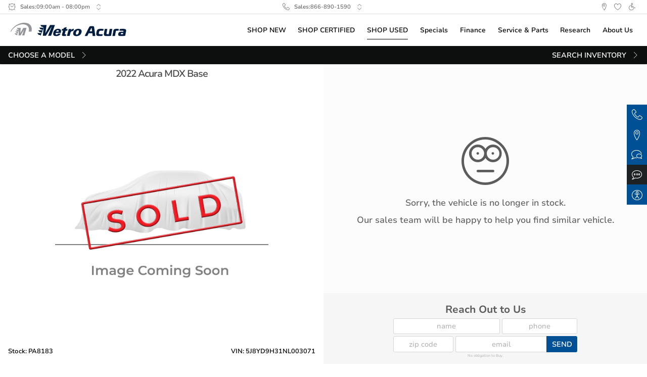

--- FILE ---
content_type: text/html; charset=utf-8
request_url: https://www.metroacura.com/inventory/used/acura/mdx/certified-2022-acura-mdx-base-in-montclair-5j8yd9h31nl003071
body_size: 43258
content:
<!DOCTYPE html><html lang="en" nabthat=""><head>
  <meta charset="utf-8">
  <title>Certified 2022 Acura MDX Base For Sale | Montclair's Metro Acura</title>
  <meta name="description" content="Certified 2022 Acura MDX Base in Lunar Silver Metallic with 19,626 miles in Montclair, CA at Metro Acura. VIN 5J8YD9H31NL003071">
  <meta name="keywords" content="Metro Acura">
  <base href="/">

  <link rel="preload" as="style" href="critical.css">

  <link rel="dns-prefetch" href="//images.nabthat.com">
  <link rel="dns-prefetch" href="//cdn.userway.org">
  <link rel="dns-prefetch" href="//googletagmanager.com">
  
  <link rel="apple-touch-icon" sizes="180x180" href="icons/apple-touch-icon.png">
  <link rel="icon" type="image/png" sizes="32x32" href="icons/favicon-32x32.png">
  <link rel="icon" type="image/png" sizes="16x16" href="icons/favicon-16x16.png">
  <link rel="manifest" href="manifest.json">
  <link rel="mask-icon" href="icons/safari-pinned-tab.svg" color="#005096">
  <link rel="alternate" type="application/json" href="/inventory.json">
  
  <meta name="msapplication-TileColor" content="#005096">
  <meta name="theme-color" content="#ffffff">

  <meta name="viewport" content="width=device-width, initial-scale=1, maximum-scale=1">

  <meta name="google-site-verification" content="6UDmyzdQ-8nQy53kdw0JfZ_edtVcfFeg3sZhoS9z5R0">

  <script>
    var global = global || window;
    window.addEventListener('beforeinstallprompt', function(e) {
      window.installAppPrompt = e;
    });
    window.addEventListener('appinstalled', function(e) {
      if (typeof window.onPWAInstalled === 'function') {
        window.onPWAInstalled();
      }
    });
  </script>
  <script>
    (function () {
      // is browser ?
      if (typeof window === 'undefined' || typeof navigator === 'undefined') {
        return;
      }

      if ('serviceWorker' in navigator) {
        window.addEventListener('load', function () {
          navigator.serviceWorker.register('/ngsw-worker.js').then(reg => {
            console.log('[SW] Registered');

            reg.onupdatefound = function () {
              const installingWorker = reg.installing;
              if (!installingWorker) return;

              installingWorker.onstatechange = function () {
                if (installingWorker.state === 'installed') {
                  if (navigator.serviceWorker.controller) {
                    console.log('[SW] New version available – reloading...');
                    location.reload();
                  } else {
                    console.log('[SW] Content is cached for offline use.');
                  }
                }
              };
            };
            reg.update();
          }).catch(function (err) {
            console.error('[SW] Registration failed:', err);
          });
        });
      }
    })();
  </script>

  <link rel="stylesheet" href="critical.css" fetchpriority="high">
  <link rel="stylesheet" href="extras.css" media="print" onload="this.onload=null;this.removeAttribute('media');" fetchpriority="high">
<style ng-transition="dealersite">@charset "UTF-8";:root{--font-size:15px}html[nabthat]{height:auto!important;font-size:var(--font-size)}@media only screen and (min-width:361px) and (max-width:400px){:root{--font-size:14.9px}}@media only screen and (min-width:401px) and (max-width:430px){:root{--font-size:15.19px}}@media only screen and (min-width:431px) and (max-width:520px){:root{--font-size:16.06px}}@media only screen and (min-width:521px) and (max-width:600px){:root{--font-size:16.84px}}@media only screen and (min-width:601px) and (max-width:720px){:root{--font-size:18px}}@media only screen and (min-width:721px) and (max-width:768px){:root{--font-size:17.56px}}@media only screen and (min-width:769px) and (max-width:800px){:root{--font-size:17.87px}}@media only screen and (min-width:801px) and (max-width:900px){:root{--font-size:18.82px}}@media only screen and (min-width:901px) and (max-width:960px){:root{--font-size:19.39px}}@media only screen and (min-width:961px) and (max-width:1024px){:root{--font-size:20px}}@media only screen and (min-width:1025px) and (max-width:1280px){:root{--font-size:15.89px}}@media only screen and (min-width:1281px) and (max-width:1366px){:root{--font-size:16.45px}}@media only screen and (min-width:1367px) and (max-width:1440px){:root{--font-size:16.92px}}@media only screen and (min-width:1441px) and (max-width:1600px){:root{--font-size:17.95px}}@media only screen and (min-width:1601px) and (max-width:1920px){:root{--font-size:20px}}@media only screen and (min-width:1921px) and (max-width:2560px){:root{--font-size:24.11px}}@media only screen and (min-width:2561px){:root{--font-size:29.75px}}[dev]:after{content:"desktop-QHD";display:block;position:fixed;z-index:1.0000000000000001e+21;bottom:0;right:0;height:30px;line-height:30px;font-size:20px;padding:0 15px;background:#d00;color:#fff}@media (max-width:px){[dev]:after{content:"desktop-2K"}}@media (max-width:1920px){[dev]:after{content:"desktop-XL"}}@media (max-width:1600px){[dev]:after{content:"desktop-LG"}}@media (max-width:1440px){[dev]:after{content:"desktop-MD"}}@media (max-width:1366px){[dev]:after{content:"desktop-SM"}}@media (max-width:1280px){[dev]:after{content:"desktop-XS"}}@media (max-width:1024px){[dev]:after{content:"desktop-XXS";content:"tablet-XL"}}@media (max-width:960px){[dev]:after{content:"tablet-LG"}}@media (max-width:900px){[dev]:after{content:"tablet-MD"}}@media (max-width:800px){[dev]:after{content:"tablet-SM"}}@media (max-width:768px){[dev]:after{content:"tablet-XS"}}@media (max-width:720px){[dev]:after{content:"phone-XL"}}@media (max-width:600px){[dev]:after{content:"phone-LG"}}@media (max-width:520px){[dev]:after{content:"phone-MD"}}@media (max-width:430px){[dev]:after{content:"phone-SM"}}@media (max-width:400px){[dev]:after{content:"phone-XS"}}@media (max-width:360px){[dev]:after{content:"phone-XXS"}}[dev]:before{content:"";display:block;position:fixed;z-index:1.0000000000000001e+21;bottom:30px;right:0;height:30px;line-height:30px;font-size:20px;padding:0 15px;background:#00d;color:#fff}@media (min-width:1025px){[dev]:before{content:"DESKTOP"}}@media (min-width:721px) and (max-width:1024px){[dev]:before{content:"TABLET"}}@media (max-width:720px){[dev]:before{content:"PHONE"}}[nabthat] *,[nabthat] :after,[nabthat] :before{-webkit-text-size-adjust:none;box-sizing:border-box}[nabthat] img{max-inline-size:100%;block-size:auto;vertical-align:middle;border-style:none}[nabthat] svg{overflow:hidden;vertical-align:middle}[nabthat] [tabindex="-1"]:focus:not(:focus-visible){outline:0!important}[nabthat] hr{box-sizing:content-box;height:0;overflow:visible}[nabthat] table{border-collapse:collapse}[nabthat] table th{text-align:inherit}[nabthat] button,[nabthat] input,[nabthat] optgroup,[nabthat] select,[nabthat] textarea{margin:0;font-family:inherit;font-size:inherit;line-height:inherit}[nabthat] button,[nabthat] input{overflow:visible}[nabthat] button,[nabthat] select{text-transform:none}[nabthat] select{word-wrap:normal}[nabthat] [type=button],[nabthat] [type=reset],[nabthat] [type=submit],[nabthat] button{-webkit-appearance:button}[nabthat] [type=button]:not(:disabled),[nabthat] [type=reset]:not(:disabled),[nabthat] [type=submit]:not(:disabled),[nabthat] button:not(:disabled){cursor:pointer}[nabthat] [type=button]::-moz-focus-inner,[nabthat] [type=reset]::-moz-focus-inner,[nabthat] [type=submit]::-moz-focus-inner,[nabthat] button::-moz-focus-inner{padding:0;border-style:none}[nabthat] input[type=checkbox],[nabthat] input[type=radio]{box-sizing:border-box;padding:0}[nabthat] input[type=date],[nabthat] input[type=datetime-local],[nabthat] input[type=month],[nabthat] input[type=time]{-webkit-appearance:listbox}[nabthat] textarea{overflow:auto;resize:vertical}[nabthat] fieldset{min-width:0;padding:0;margin:0;border:0}[nabthat] legend{display:block;width:100%;max-width:100%;padding:0;margin-bottom:.5rem;font-size:1.5rem;line-height:inherit;color:inherit;white-space:normal}[nabthat] [type=number]::-webkit-inner-spin-button,[nabthat] [type=number]::-webkit-outer-spin-button{height:auto}[nabthat] [type=search]{outline-offset:-2px;-webkit-appearance:none}[nabthat] [type=search]::-webkit-search-decoration{-webkit-appearance:none}[nabthat] ::-webkit-file-upload-button{font:inherit;-webkit-appearance:button}[nabthat] output{display:inline-block}[nabthat] summary{display:list-item;cursor:pointer}[nabthat] template{display:none}[nabthat] [hidden]{display:none!important}[nabthat] body{background-color:#fff;-webkit-text-size-adjust:100%;-webkit-tap-highlight-color:rgba(0,0,0,0);text-align:left;font-family:NunitoSans,sans-serif;line-height:1.5;color:#5c5c5c;min-height:100vh!important;top:0!important}[nabthat] .layout-wrapper,[nabthat] app-layout-layout,[nabthat] app-root,[nabthat] body{height:auto;min-height:100vh;width:100%;max-width:100vw;margin:0;padding:0;position:relative;display:flex;flex-wrap:wrap;flex-direction:column}[nabthat] app-layout-layout{--site-margin:1rem;--site-margins:2rem;--desktop-container-width:59rem;--tablet-container-width:100%;--phone-container-width:100%}@media (min-width:1025px){[nabthat] app-layout-layout{--container-width:var(--desktop-container-width)}}@media (min-width:721px) and (max-width:1024px){[nabthat] app-layout-layout{--container-width:var(--tablet-container-width)}}@media (max-width:720px){[nabthat] app-layout-layout{--container-width:var(--phone-container-width)}}[nabthat] :not(app-layout-layout-background)+.layout-wrapper{background-color:#f5f5f5}[nabthat] .no-scroll{overflow:hidden;height:100vh;max-height:100vh;height:100svh;max-height:100svh}[nabthat] article,[nabthat] aside,[nabthat] figcaption,[nabthat] figure,[nabthat] footer,[nabthat] header,[nabthat] hgroup,[nabthat] nav,[nabthat] section{display:block}[nabthat] main[nabthat=main-content]{width:100%;flex:1;display:flex;flex-direction:column;opacity:1}[nabthat] main[nabthat=main-content]:before{content:"";display:block;width:100%;height:var(--top-offset)}[nabthat] main[nabthat=main-content] .full-content{flex-grow:1;display:flex;flex-direction:column}[nabthat] [class*=-skeleton] span{display:inline-block;background-color:#ebebeb;overflow:hidden;position:relative;border-radius:3px;height:1rem}[nabthat] [class*=-skeleton] span:after{content:"";position:absolute;top:0;right:0;bottom:0;left:0;transform:translateX(-100%);background-image:linear-gradient(90deg,hsla(0,0%,100%,0),hsla(0,0%,100%,.2) 20%,hsla(0,0%,100%,.5) 60%,hsla(0,0%,100%,0));-webkit-animation:skeleton 2s infinite;animation:skeleton 2s infinite}@-webkit-keyframes skeleton{to{transform:translateX(100%)}}@keyframes skeleton{to{transform:translateX(100%)}}[nabthat] .container{width:100%;padding-left:var(--site-margin);padding-right:var(--site-margin);margin-right:auto;margin-left:auto;max-width:var(--container-width)}@media (max-width:720px){[nabthat] .show-on--desktop{display:none!important}}@media (min-width:721px) and (max-width:1024px){[nabthat] .show-on--desktop{display:none!important}}@media (min-width:1025px){[nabthat] .show-on--mobile{display:none!important}}@media (max-width:720px){[nabthat] .show-on--tablet{display:none!important}}@media (min-width:1025px){[nabthat] .show-on--tablet{display:none!important}}@media (min-width:721px) and (max-width:1024px){[nabthat] .show-on--phone{display:none!important}}@media (min-width:1025px){[nabthat] .show-on--phone{display:none!important}}[nabthat] .layout-wrapper[browser-safari=false] .show-on--safari,[nabthat] .layout-wrapper[ios-platform=false] .show-on--ios{display:none}@media (min-width:1025px){[nabthat] .hide-on--desktop{display:none}}@media (max-width:720px){[nabthat] .hide-on--mobile{display:none!important}}@media (min-width:721px) and (max-width:1024px){[nabthat] .hide-on--mobile,[nabthat] .hide-on--tablet{display:none!important}}@media (max-width:720px){[nabthat] .hide-on--phone{display:none!important}}@media (min-width:721px){[nabthat] .phone-only{display:none!important}}@media (min-width:1025px){[nabthat] .mobile-only{display:none!important}}@media (max-width:1024px){[nabthat] .mobile-hide{display:none!important}}[nabthat] .layout-wrapper[browser-safari=true] .hide-on--safari,[nabthat] .layout-wrapper[ios-platform=true] .hide-on--ios{display:none}[nabthat] .row{display:flex;flex-wrap:wrap;margin-left:-.5rem;margin-right:-.5rem}[nabthat] .form-group{margin-bottom:1rem}[nabthat] .col,[nabthat] [class*=col-]{padding-left:.5rem;padding-right:.5rem;position:relative;width:100%}[nabthat] .row--extrawide{margin-left:-1rem;margin-right:-1rem}[nabthat] .form-group--extrawide.form-group,[nabthat] .form-group--extrawide .form-group{margin-bottom:2rem}[nabthat] .row--extrawide>.col,[nabthat] .row--extrawide>[class*=col-]{padding-left:1rem;padding-right:1rem}[nabthat] .row--wide{margin-left:-.75rem;margin-right:-.75rem}[nabthat] .form-group--wide.form-group,[nabthat] .form-group--wide .form-group{margin-bottom:1.5rem}[nabthat] .row--wide>.col,[nabthat] .row--wide>[class*=col-]{padding-left:.75rem;padding-right:.75rem}[nabthat] .row--tiny{margin-left:-.25rem;margin-right:-.25rem}[nabthat] .form-group--tiny.form-group,[nabthat] .form-group--tiny .form-group{margin-bottom:.5rem}[nabthat] .row--tiny>.col,[nabthat] .row--tiny>[class*=col-]{padding-left:.25rem;padding-right:.25rem}[nabthat] .row--extratiny{margin-left:-.125rem;margin-right:-.125rem}[nabthat] .form-group--extratiny.form-group,[nabthat] .form-group--extratiny .form-group{margin-bottom:.25rem}[nabthat] .row--extratiny>.col,[nabthat] .row--extratiny>[class*=col-]{padding-left:.125rem;padding-right:.125rem}[nabthat] .row--baby{margin-left:-.0625rem;margin-right:-.0625rem}[nabthat] .form-group--baby.form-group,[nabthat] .form-group--baby .form-group{margin-bottom:.125rem}[nabthat] .row--baby>.col,[nabthat] .row--baby>[class*=col-]{padding-left:.0625rem;padding-right:.0625rem}[nabthat] .row--connected{margin-left:0;margin-right:0}[nabthat] .form-group--connected.form-group,[nabthat] .form-group--connected .form-group{margin-bottom:0}[nabthat] .row--connected>.col,[nabthat] .row--connected>[class*=col-]{padding-left:0;padding-right:0}[nabthat] .col{flex-basis:0;flex-grow:1;max-width:100%}[nabthat] .col-auto{flex:0 0 auto;width:auto;max-width:100%}[nabthat] .col-1{flex:0 0 8.3333333333%;max-width:8.3333333333%}[nabthat] .row-cols-1>*{flex:0 0 100%;max-width:100%}[nabthat] .col-2{flex:0 0 16.6666666667%;max-width:16.6666666667%}[nabthat] .row-cols-2>*{flex:0 0 50%;max-width:50%}[nabthat] .col-3{flex:0 0 25%;max-width:25%}[nabthat] .col-4,[nabthat] .row-cols-3>*{flex:0 0 33.3333333333%;max-width:33.3333333333%}[nabthat] .row-cols-4>*{flex:0 0 25%;max-width:25%}[nabthat] .col-5{flex:0 0 41.6666666667%;max-width:41.6666666667%}[nabthat] .row-cols-5>*{flex:0 0 20%;max-width:20%}[nabthat] .col-6{flex:0 0 50%;max-width:50%}[nabthat] .row-cols-6>*{flex:0 0 16.6666666667%;max-width:16.6666666667%}[nabthat] .col-7{flex:0 0 58.3333333333%;max-width:58.3333333333%}[nabthat] .row-cols-7>*{flex:0 0 14.2857142857%;max-width:14.2857142857%}[nabthat] .col-8{flex:0 0 66.6666666667%;max-width:66.6666666667%}[nabthat] .row-cols-8>*{flex:0 0 12.5%;max-width:12.5%}[nabthat] .col-9{flex:0 0 75%;max-width:75%}[nabthat] .row-cols-9>*{flex:0 0 11.1111111111%;max-width:11.1111111111%}[nabthat] .col-10{flex:0 0 83.3333333333%;max-width:83.3333333333%}[nabthat] .row-cols-10>*{flex:0 0 10%;max-width:10%}[nabthat] .col-11{flex:0 0 91.6666666667%;max-width:91.6666666667%}[nabthat] .row-cols-11>*{flex:0 0 9.0909090909%;max-width:9.0909090909%}[nabthat] .col-12{flex:0 0 100%;max-width:100%}[nabthat] .row-cols-12>*{flex:0 0 8.3333333333%;max-width:8.3333333333%}@media (min-width:401px){[nabthat] .col-xs{flex-basis:0;flex-grow:1;max-width:100%}[nabthat] .col-xs-auto{flex:0 0 auto;width:auto;max-width:100%}[nabthat] .col-xs-1{flex:0 0 8.3333333333%;max-width:8.3333333333%}[nabthat] .row-cols-xs-1>*{flex:0 0 100%;max-width:100%}[nabthat] .col-xs-2{flex:0 0 16.6666666667%;max-width:16.6666666667%}[nabthat] .row-cols-xs-2>*{flex:0 0 50%;max-width:50%}[nabthat] .col-xs-3{flex:0 0 25%;max-width:25%}[nabthat] .col-xs-4,[nabthat] .row-cols-xs-3>*{flex:0 0 33.3333333333%;max-width:33.3333333333%}[nabthat] .row-cols-xs-4>*{flex:0 0 25%;max-width:25%}[nabthat] .col-xs-5{flex:0 0 41.6666666667%;max-width:41.6666666667%}[nabthat] .row-cols-xs-5>*{flex:0 0 20%;max-width:20%}[nabthat] .col-xs-6{flex:0 0 50%;max-width:50%}[nabthat] .row-cols-xs-6>*{flex:0 0 16.6666666667%;max-width:16.6666666667%}[nabthat] .col-xs-7{flex:0 0 58.3333333333%;max-width:58.3333333333%}[nabthat] .row-cols-xs-7>*{flex:0 0 14.2857142857%;max-width:14.2857142857%}[nabthat] .col-xs-8{flex:0 0 66.6666666667%;max-width:66.6666666667%}[nabthat] .row-cols-xs-8>*{flex:0 0 12.5%;max-width:12.5%}[nabthat] .col-xs-9{flex:0 0 75%;max-width:75%}[nabthat] .row-cols-xs-9>*{flex:0 0 11.1111111111%;max-width:11.1111111111%}[nabthat] .col-xs-10{flex:0 0 83.3333333333%;max-width:83.3333333333%}[nabthat] .row-cols-xs-10>*{flex:0 0 10%;max-width:10%}[nabthat] .col-xs-11{flex:0 0 91.6666666667%;max-width:91.6666666667%}[nabthat] .row-cols-xs-11>*{flex:0 0 9.0909090909%;max-width:9.0909090909%}[nabthat] .col-xs-12{flex:0 0 100%;max-width:100%}[nabthat] .row-cols-xs-12>*{flex:0 0 8.3333333333%;max-width:8.3333333333%}}@media (min-width:601px){[nabthat] .col-sm{flex-basis:0;flex-grow:1;max-width:100%}[nabthat] .col-sm-auto{flex:0 0 auto;width:auto;max-width:100%}[nabthat] .col-sm-1{flex:0 0 8.3333333333%;max-width:8.3333333333%}[nabthat] .row-cols-sm-1>*{flex:0 0 100%;max-width:100%}[nabthat] .col-sm-2{flex:0 0 16.6666666667%;max-width:16.6666666667%}[nabthat] .row-cols-sm-2>*{flex:0 0 50%;max-width:50%}[nabthat] .col-sm-3{flex:0 0 25%;max-width:25%}[nabthat] .col-sm-4,[nabthat] .row-cols-sm-3>*{flex:0 0 33.3333333333%;max-width:33.3333333333%}[nabthat] .row-cols-sm-4>*{flex:0 0 25%;max-width:25%}[nabthat] .col-sm-5{flex:0 0 41.6666666667%;max-width:41.6666666667%}[nabthat] .row-cols-sm-5>*{flex:0 0 20%;max-width:20%}[nabthat] .col-sm-6{flex:0 0 50%;max-width:50%}[nabthat] .row-cols-sm-6>*{flex:0 0 16.6666666667%;max-width:16.6666666667%}[nabthat] .col-sm-7{flex:0 0 58.3333333333%;max-width:58.3333333333%}[nabthat] .row-cols-sm-7>*{flex:0 0 14.2857142857%;max-width:14.2857142857%}[nabthat] .col-sm-8{flex:0 0 66.6666666667%;max-width:66.6666666667%}[nabthat] .row-cols-sm-8>*{flex:0 0 12.5%;max-width:12.5%}[nabthat] .col-sm-9{flex:0 0 75%;max-width:75%}[nabthat] .row-cols-sm-9>*{flex:0 0 11.1111111111%;max-width:11.1111111111%}[nabthat] .col-sm-10{flex:0 0 83.3333333333%;max-width:83.3333333333%}[nabthat] .row-cols-sm-10>*{flex:0 0 10%;max-width:10%}[nabthat] .col-sm-11{flex:0 0 91.6666666667%;max-width:91.6666666667%}[nabthat] .row-cols-sm-11>*{flex:0 0 9.0909090909%;max-width:9.0909090909%}[nabthat] .col-sm-12{flex:0 0 100%;max-width:100%}[nabthat] .row-cols-sm-12>*{flex:0 0 8.3333333333%;max-width:8.3333333333%}}@media (min-width:721px){[nabthat] .col-tablet{flex-basis:0;flex-grow:1;max-width:100%}[nabthat] .col-tablet-auto{flex:0 0 auto;width:auto;max-width:100%}[nabthat] .col-tablet-1{flex:0 0 8.3333333333%;max-width:8.3333333333%}[nabthat] .row-cols-tablet-1>*{flex:0 0 100%;max-width:100%}[nabthat] .col-tablet-2{flex:0 0 16.6666666667%;max-width:16.6666666667%}[nabthat] .row-cols-tablet-2>*{flex:0 0 50%;max-width:50%}[nabthat] .col-tablet-3{flex:0 0 25%;max-width:25%}[nabthat] .col-tablet-4,[nabthat] .row-cols-tablet-3>*{flex:0 0 33.3333333333%;max-width:33.3333333333%}[nabthat] .row-cols-tablet-4>*{flex:0 0 25%;max-width:25%}[nabthat] .col-tablet-5{flex:0 0 41.6666666667%;max-width:41.6666666667%}[nabthat] .row-cols-tablet-5>*{flex:0 0 20%;max-width:20%}[nabthat] .col-tablet-6{flex:0 0 50%;max-width:50%}[nabthat] .row-cols-tablet-6>*{flex:0 0 16.6666666667%;max-width:16.6666666667%}[nabthat] .col-tablet-7{flex:0 0 58.3333333333%;max-width:58.3333333333%}[nabthat] .row-cols-tablet-7>*{flex:0 0 14.2857142857%;max-width:14.2857142857%}[nabthat] .col-tablet-8{flex:0 0 66.6666666667%;max-width:66.6666666667%}[nabthat] .row-cols-tablet-8>*{flex:0 0 12.5%;max-width:12.5%}[nabthat] .col-tablet-9{flex:0 0 75%;max-width:75%}[nabthat] .row-cols-tablet-9>*{flex:0 0 11.1111111111%;max-width:11.1111111111%}[nabthat] .col-tablet-10{flex:0 0 83.3333333333%;max-width:83.3333333333%}[nabthat] .row-cols-tablet-10>*{flex:0 0 10%;max-width:10%}[nabthat] .col-tablet-11{flex:0 0 91.6666666667%;max-width:91.6666666667%}[nabthat] .row-cols-tablet-11>*{flex:0 0 9.0909090909%;max-width:9.0909090909%}[nabthat] .col-tablet-12{flex:0 0 100%;max-width:100%}[nabthat] .row-cols-tablet-12>*{flex:0 0 8.3333333333%;max-width:8.3333333333%}}@media (min-width:769px){[nabthat] .col-md{flex-basis:0;flex-grow:1;max-width:100%}[nabthat] .col-md-auto{flex:0 0 auto;width:auto;max-width:100%}[nabthat] .col-md-1{flex:0 0 8.3333333333%;max-width:8.3333333333%}[nabthat] .row-cols-md-1>*{flex:0 0 100%;max-width:100%}[nabthat] .col-md-2{flex:0 0 16.6666666667%;max-width:16.6666666667%}[nabthat] .row-cols-md-2>*{flex:0 0 50%;max-width:50%}[nabthat] .col-md-3{flex:0 0 25%;max-width:25%}[nabthat] .col-md-4,[nabthat] .row-cols-md-3>*{flex:0 0 33.3333333333%;max-width:33.3333333333%}[nabthat] .row-cols-md-4>*{flex:0 0 25%;max-width:25%}[nabthat] .col-md-5{flex:0 0 41.6666666667%;max-width:41.6666666667%}[nabthat] .row-cols-md-5>*{flex:0 0 20%;max-width:20%}[nabthat] .col-md-6{flex:0 0 50%;max-width:50%}[nabthat] .row-cols-md-6>*{flex:0 0 16.6666666667%;max-width:16.6666666667%}[nabthat] .col-md-7{flex:0 0 58.3333333333%;max-width:58.3333333333%}[nabthat] .row-cols-md-7>*{flex:0 0 14.2857142857%;max-width:14.2857142857%}[nabthat] .col-md-8{flex:0 0 66.6666666667%;max-width:66.6666666667%}[nabthat] .row-cols-md-8>*{flex:0 0 12.5%;max-width:12.5%}[nabthat] .col-md-9{flex:0 0 75%;max-width:75%}[nabthat] .row-cols-md-9>*{flex:0 0 11.1111111111%;max-width:11.1111111111%}[nabthat] .col-md-10{flex:0 0 83.3333333333%;max-width:83.3333333333%}[nabthat] .row-cols-md-10>*{flex:0 0 10%;max-width:10%}[nabthat] .col-md-11{flex:0 0 91.6666666667%;max-width:91.6666666667%}[nabthat] .row-cols-md-11>*{flex:0 0 9.0909090909%;max-width:9.0909090909%}[nabthat] .col-md-12{flex:0 0 100%;max-width:100%}[nabthat] .row-cols-md-12>*{flex:0 0 8.3333333333%;max-width:8.3333333333%}}@media (min-width:961px){[nabthat] .col-lg{flex-basis:0;flex-grow:1;max-width:100%}[nabthat] .col-lg-auto{flex:0 0 auto;width:auto;max-width:100%}[nabthat] .col-lg-1{flex:0 0 8.3333333333%;max-width:8.3333333333%}[nabthat] .row-cols-lg-1>*{flex:0 0 100%;max-width:100%}[nabthat] .col-lg-2{flex:0 0 16.6666666667%;max-width:16.6666666667%}[nabthat] .row-cols-lg-2>*{flex:0 0 50%;max-width:50%}[nabthat] .col-lg-3{flex:0 0 25%;max-width:25%}[nabthat] .col-lg-4,[nabthat] .row-cols-lg-3>*{flex:0 0 33.3333333333%;max-width:33.3333333333%}[nabthat] .row-cols-lg-4>*{flex:0 0 25%;max-width:25%}[nabthat] .col-lg-5{flex:0 0 41.6666666667%;max-width:41.6666666667%}[nabthat] .row-cols-lg-5>*{flex:0 0 20%;max-width:20%}[nabthat] .col-lg-6{flex:0 0 50%;max-width:50%}[nabthat] .row-cols-lg-6>*{flex:0 0 16.6666666667%;max-width:16.6666666667%}[nabthat] .col-lg-7{flex:0 0 58.3333333333%;max-width:58.3333333333%}[nabthat] .row-cols-lg-7>*{flex:0 0 14.2857142857%;max-width:14.2857142857%}[nabthat] .col-lg-8{flex:0 0 66.6666666667%;max-width:66.6666666667%}[nabthat] .row-cols-lg-8>*{flex:0 0 12.5%;max-width:12.5%}[nabthat] .col-lg-9{flex:0 0 75%;max-width:75%}[nabthat] .row-cols-lg-9>*{flex:0 0 11.1111111111%;max-width:11.1111111111%}[nabthat] .col-lg-10{flex:0 0 83.3333333333%;max-width:83.3333333333%}[nabthat] .row-cols-lg-10>*{flex:0 0 10%;max-width:10%}[nabthat] .col-lg-11{flex:0 0 91.6666666667%;max-width:91.6666666667%}[nabthat] .row-cols-lg-11>*{flex:0 0 9.0909090909%;max-width:9.0909090909%}[nabthat] .col-lg-12{flex:0 0 100%;max-width:100%}[nabthat] .row-cols-lg-12>*{flex:0 0 8.3333333333%;max-width:8.3333333333%}}@media (min-width:1281px){[nabthat] .col-xl{flex-basis:0;flex-grow:1;max-width:100%}[nabthat] .col-xl-auto{flex:0 0 auto;width:auto;max-width:100%}[nabthat] .col-xl-1{flex:0 0 8.3333333333%;max-width:8.3333333333%}[nabthat] .row-cols-xl-1>*{flex:0 0 100%;max-width:100%}[nabthat] .col-xl-2{flex:0 0 16.6666666667%;max-width:16.6666666667%}[nabthat] .row-cols-xl-2>*{flex:0 0 50%;max-width:50%}[nabthat] .col-xl-3{flex:0 0 25%;max-width:25%}[nabthat] .col-xl-4,[nabthat] .row-cols-xl-3>*{flex:0 0 33.3333333333%;max-width:33.3333333333%}[nabthat] .row-cols-xl-4>*{flex:0 0 25%;max-width:25%}[nabthat] .col-xl-5{flex:0 0 41.6666666667%;max-width:41.6666666667%}[nabthat] .row-cols-xl-5>*{flex:0 0 20%;max-width:20%}[nabthat] .col-xl-6{flex:0 0 50%;max-width:50%}[nabthat] .row-cols-xl-6>*{flex:0 0 16.6666666667%;max-width:16.6666666667%}[nabthat] .col-xl-7{flex:0 0 58.3333333333%;max-width:58.3333333333%}[nabthat] .row-cols-xl-7>*{flex:0 0 14.2857142857%;max-width:14.2857142857%}[nabthat] .col-xl-8{flex:0 0 66.6666666667%;max-width:66.6666666667%}[nabthat] .row-cols-xl-8>*{flex:0 0 12.5%;max-width:12.5%}[nabthat] .col-xl-9{flex:0 0 75%;max-width:75%}[nabthat] .row-cols-xl-9>*{flex:0 0 11.1111111111%;max-width:11.1111111111%}[nabthat] .col-xl-10{flex:0 0 83.3333333333%;max-width:83.3333333333%}[nabthat] .row-cols-xl-10>*{flex:0 0 10%;max-width:10%}[nabthat] .col-xl-11{flex:0 0 91.6666666667%;max-width:91.6666666667%}[nabthat] .row-cols-xl-11>*{flex:0 0 9.0909090909%;max-width:9.0909090909%}[nabthat] .col-xl-12{flex:0 0 100%;max-width:100%}[nabthat] .row-cols-xl-12>*{flex:0 0 8.3333333333%;max-width:8.3333333333%}}@media (min-width:1441px){[nabthat] .col-xxl{flex-basis:0;flex-grow:1;max-width:100%}[nabthat] .col-xxl-auto{flex:0 0 auto;width:auto;max-width:100%}[nabthat] .col-xxl-1{flex:0 0 8.3333333333%;max-width:8.3333333333%}[nabthat] .row-cols-xxl-1>*{flex:0 0 100%;max-width:100%}[nabthat] .col-xxl-2{flex:0 0 16.6666666667%;max-width:16.6666666667%}[nabthat] .row-cols-xxl-2>*{flex:0 0 50%;max-width:50%}[nabthat] .col-xxl-3{flex:0 0 25%;max-width:25%}[nabthat] .col-xxl-4,[nabthat] .row-cols-xxl-3>*{flex:0 0 33.3333333333%;max-width:33.3333333333%}[nabthat] .row-cols-xxl-4>*{flex:0 0 25%;max-width:25%}[nabthat] .col-xxl-5{flex:0 0 41.6666666667%;max-width:41.6666666667%}[nabthat] .row-cols-xxl-5>*{flex:0 0 20%;max-width:20%}[nabthat] .col-xxl-6{flex:0 0 50%;max-width:50%}[nabthat] .row-cols-xxl-6>*{flex:0 0 16.6666666667%;max-width:16.6666666667%}[nabthat] .col-xxl-7{flex:0 0 58.3333333333%;max-width:58.3333333333%}[nabthat] .row-cols-xxl-7>*{flex:0 0 14.2857142857%;max-width:14.2857142857%}[nabthat] .col-xxl-8{flex:0 0 66.6666666667%;max-width:66.6666666667%}[nabthat] .row-cols-xxl-8>*{flex:0 0 12.5%;max-width:12.5%}[nabthat] .col-xxl-9{flex:0 0 75%;max-width:75%}[nabthat] .row-cols-xxl-9>*{flex:0 0 11.1111111111%;max-width:11.1111111111%}[nabthat] .col-xxl-10{flex:0 0 83.3333333333%;max-width:83.3333333333%}[nabthat] .row-cols-xxl-10>*{flex:0 0 10%;max-width:10%}[nabthat] .col-xxl-11{flex:0 0 91.6666666667%;max-width:91.6666666667%}[nabthat] .row-cols-xxl-11>*{flex:0 0 9.0909090909%;max-width:9.0909090909%}[nabthat] .col-xxl-12{flex:0 0 100%;max-width:100%}[nabthat] .row-cols-xxl-12>*{flex:0 0 8.3333333333%;max-width:8.3333333333%}}@media (max-width:720px){[nabthat] .col-phone{flex-basis:0;flex-grow:1;max-width:100%}[nabthat] .col-phone-auto{flex:0 0 auto;width:auto;max-width:100%}[nabthat] .col-phone-1{flex:0 0 8.3333333333%;max-width:8.3333333333%}[nabthat] .row-cols-phone-1>*{flex:0 0 100%;max-width:100%}[nabthat] .col-phone-2{flex:0 0 16.6666666667%;max-width:16.6666666667%}[nabthat] .row-cols-phone-2>*{flex:0 0 50%;max-width:50%}[nabthat] .col-phone-3{flex:0 0 25%;max-width:25%}[nabthat] .col-phone-4,[nabthat] .row-cols-phone-3>*{flex:0 0 33.3333333333%;max-width:33.3333333333%}[nabthat] .row-cols-phone-4>*{flex:0 0 25%;max-width:25%}[nabthat] .col-phone-5{flex:0 0 41.6666666667%;max-width:41.6666666667%}[nabthat] .row-cols-phone-5>*{flex:0 0 20%;max-width:20%}[nabthat] .col-phone-6{flex:0 0 50%;max-width:50%}[nabthat] .row-cols-phone-6>*{flex:0 0 16.6666666667%;max-width:16.6666666667%}[nabthat] .col-phone-7{flex:0 0 58.3333333333%;max-width:58.3333333333%}[nabthat] .row-cols-phone-7>*{flex:0 0 14.2857142857%;max-width:14.2857142857%}[nabthat] .col-phone-8{flex:0 0 66.6666666667%;max-width:66.6666666667%}[nabthat] .row-cols-phone-8>*{flex:0 0 12.5%;max-width:12.5%}[nabthat] .col-phone-9{flex:0 0 75%;max-width:75%}[nabthat] .row-cols-phone-9>*{flex:0 0 11.1111111111%;max-width:11.1111111111%}[nabthat] .col-phone-10{flex:0 0 83.3333333333%;max-width:83.3333333333%}[nabthat] .row-cols-phone-10>*{flex:0 0 10%;max-width:10%}[nabthat] .col-phone-11{flex:0 0 91.6666666667%;max-width:91.6666666667%}[nabthat] .row-cols-phone-11>*{flex:0 0 9.0909090909%;max-width:9.0909090909%}[nabthat] .col-phone-12{flex:0 0 100%;max-width:100%}[nabthat] .row-cols-phone-12>*{flex:0 0 8.3333333333%;max-width:8.3333333333%}}@media (min-width:721px) and (max-width:1024px){[nabthat] .col-tablet{flex-basis:0;flex-grow:1;max-width:100%}[nabthat] .col-tablet-auto{flex:0 0 auto;width:auto;max-width:100%}[nabthat] .col-tablet-1{flex:0 0 8.3333333333%;max-width:8.3333333333%}[nabthat] .row-cols-tablet-1>*{flex:0 0 100%;max-width:100%}[nabthat] .col-tablet-2{flex:0 0 16.6666666667%;max-width:16.6666666667%}[nabthat] .row-cols-tablet-2>*{flex:0 0 50%;max-width:50%}[nabthat] .col-tablet-3{flex:0 0 25%;max-width:25%}[nabthat] .col-tablet-4,[nabthat] .row-cols-tablet-3>*{flex:0 0 33.3333333333%;max-width:33.3333333333%}[nabthat] .row-cols-tablet-4>*{flex:0 0 25%;max-width:25%}[nabthat] .col-tablet-5{flex:0 0 41.6666666667%;max-width:41.6666666667%}[nabthat] .row-cols-tablet-5>*{flex:0 0 20%;max-width:20%}[nabthat] .col-tablet-6{flex:0 0 50%;max-width:50%}[nabthat] .row-cols-tablet-6>*{flex:0 0 16.6666666667%;max-width:16.6666666667%}[nabthat] .col-tablet-7{flex:0 0 58.3333333333%;max-width:58.3333333333%}[nabthat] .row-cols-tablet-7>*{flex:0 0 14.2857142857%;max-width:14.2857142857%}[nabthat] .col-tablet-8{flex:0 0 66.6666666667%;max-width:66.6666666667%}[nabthat] .row-cols-tablet-8>*{flex:0 0 12.5%;max-width:12.5%}[nabthat] .col-tablet-9{flex:0 0 75%;max-width:75%}[nabthat] .row-cols-tablet-9>*{flex:0 0 11.1111111111%;max-width:11.1111111111%}[nabthat] .col-tablet-10{flex:0 0 83.3333333333%;max-width:83.3333333333%}[nabthat] .row-cols-tablet-10>*{flex:0 0 10%;max-width:10%}[nabthat] .col-tablet-11{flex:0 0 91.6666666667%;max-width:91.6666666667%}[nabthat] .row-cols-tablet-11>*{flex:0 0 9.0909090909%;max-width:9.0909090909%}[nabthat] .col-tablet-12{flex:0 0 100%;max-width:100%}[nabthat] .row-cols-tablet-12>*{flex:0 0 8.3333333333%;max-width:8.3333333333%}}@media (min-width:1025px){[nabthat] .col-desktop{flex-basis:0;flex-grow:1;max-width:100%}[nabthat] .col-desktop-auto{flex:0 0 auto;width:auto;max-width:100%}[nabthat] .col-desktop-1{flex:0 0 8.3333333333%;max-width:8.3333333333%}[nabthat] .row-cols-desktop-1>*{flex:0 0 100%;max-width:100%}[nabthat] .col-desktop-2{flex:0 0 16.6666666667%;max-width:16.6666666667%}[nabthat] .row-cols-desktop-2>*{flex:0 0 50%;max-width:50%}[nabthat] .col-desktop-3{flex:0 0 25%;max-width:25%}[nabthat] .col-desktop-4,[nabthat] .row-cols-desktop-3>*{flex:0 0 33.3333333333%;max-width:33.3333333333%}[nabthat] .row-cols-desktop-4>*{flex:0 0 25%;max-width:25%}[nabthat] .col-desktop-5{flex:0 0 41.6666666667%;max-width:41.6666666667%}[nabthat] .row-cols-desktop-5>*{flex:0 0 20%;max-width:20%}[nabthat] .col-desktop-6{flex:0 0 50%;max-width:50%}[nabthat] .row-cols-desktop-6>*{flex:0 0 16.6666666667%;max-width:16.6666666667%}[nabthat] .col-desktop-7{flex:0 0 58.3333333333%;max-width:58.3333333333%}[nabthat] .row-cols-desktop-7>*{flex:0 0 14.2857142857%;max-width:14.2857142857%}[nabthat] .col-desktop-8{flex:0 0 66.6666666667%;max-width:66.6666666667%}[nabthat] .row-cols-desktop-8>*{flex:0 0 12.5%;max-width:12.5%}[nabthat] .col-desktop-9{flex:0 0 75%;max-width:75%}[nabthat] .row-cols-desktop-9>*{flex:0 0 11.1111111111%;max-width:11.1111111111%}[nabthat] .col-desktop-10{flex:0 0 83.3333333333%;max-width:83.3333333333%}[nabthat] .row-cols-desktop-10>*{flex:0 0 10%;max-width:10%}[nabthat] .col-desktop-11{flex:0 0 91.6666666667%;max-width:91.6666666667%}[nabthat] .row-cols-desktop-11>*{flex:0 0 9.0909090909%;max-width:9.0909090909%}[nabthat] .col-desktop-12{flex:0 0 100%;max-width:100%}[nabthat] .row-cols-desktop-12>*{flex:0 0 8.3333333333%;max-width:8.3333333333%}}[nabthat] .nt-slider{background-color:#fff;width:100%;line-height:1;position:relative}[nabthat] .nt-slider__track{display:flex;align-items:center;transition:transform .5s ease-in-out}[nabthat] .nt-slider__slide{position:relative}[nabthat] [class*=f-icon-]{font-family:IconsFeatures,sans-serif!important;speak:none;font-style:normal;font-weight:400;font-variant:normal;text-transform:none;line-height:1;-webkit-font-smoothing:antialiased;-moz-osx-font-smoothing:grayscale}[nabthat] [class*=f-icon-]:before{font-size:inherit;font-weight:inherit;line-height:inherit;text-align:inherit;content:"◌"}[nabthat] [class*=w-icon-]{font-family:IconsWebExtended,sans-serif!important;speak:none;font-style:normal;font-weight:400;font-variant:normal;text-transform:none;line-height:1;-webkit-font-smoothing:antialiased;-moz-osx-font-smoothing:grayscale}[nabthat] [class*=w-icon-]:before{font-size:inherit;font-weight:inherit;line-height:inherit;text-align:inherit;content:"◌"}[nabthat] [class*=s-icon-]{font-family:IconsCoupons,sans-serif!important;speak:none;font-style:normal;font-weight:400;font-variant:normal;text-transform:none;line-height:1;-webkit-font-smoothing:antialiased;-moz-osx-font-smoothing:grayscale}[nabthat] [class*=s-icon-]:before{font-size:inherit;font-weight:inherit;line-height:inherit;text-align:inherit;content:"◌"}[nabthat] [class*=c-icon-]{overflow:hidden;line-height:1;position:relative;height:1em;width:1em;-webkit-mask-position:center center;mask-position:center center;-webkit-mask-repeat:no-repeat;mask-repeat:no-repeat;-webkit-mask-size:calc(1em - 2px);mask-size:calc(1em - 2px);display:inline-block;background-color:currentColor}[nabthat] .btn{display:inline-block;text-align:center;line-height:normal;border:none;outline:none!important;box-shadow:none!important;font-weight:500;letter-spacing:0;height:2rem;font-size:.8rem;padding:0;margin:0;border-radius:3px;vertical-align:middle;opacity:1;cursor:pointer;color:var(--btn-text-color);text-transform:uppercase;background:var(--btn-bg-color);position:relative;--btn-bg-color:transparent;--btn-text-color:#000;--btn-border-width:0;--btn-border-style:solid;--btn-border-color:transparent}[nabthat] .btn__wrapper{border-radius:inherit;display:grid;height:100%;align-items:center;justify-content:center;grid-auto-flow:column;grid-column-gap:.5em;position:relative;overflow:hidden;transition:all .3s ease;color:inherit;padding:0 .75em;font:inherit;border:var(--btn-border-width) var(--btn-border-style) var(--btn-border-color)}[nabthat] .btn__wrapper:focus{outline:none;box-shadow:none}[nabthat] .btn__wrapper>:not(i){transform:none}[nabthat] .btn:focus .btn__wrapper{box-shadow:0 0 0 .2rem #fff,0 0 0 .4rem #000;z-index:1}[nabthat] .btn span{font-size:1em;font-weight:inherit;-webkit-user-select:none;-moz-user-select:none;user-select:none}[nabthat] .btn span>*{display:block}[nabthat] .btn strong{font-size:1em;font-weight:500;-webkit-user-select:none;-moz-user-select:none;user-select:none}[nabthat] .btn strong>*{display:block}[nabthat] .btn b{font-size:1em;font-weight:600;-webkit-user-select:none;-moz-user-select:none;user-select:none}[nabthat] .btn b>*{display:block}[nabthat] .btn small{font-size:.7em;font-weight:300;-webkit-user-select:none;-moz-user-select:none;user-select:none}[nabthat] .btn i{font-size:1.25em;transform:none}[nabthat] .btn.btn--shadow{box-shadow:0 2px 4px -1px rgba(0,0,0,.1)!important}[nabthat] .btn.btn--rounded{border-radius:2em}[nabthat] .btn.btn--share{border-radius:.4em;text-transform:none}[nabthat] .btn.btn--icon .btn__wrapper{width:2rem;padding:0;border:none}[nabthat] .btn.btn--icon .btn__wrapper i{transition:all .3s ease;font-size:1.6em}[nabthat] .btn.btn--rows .btn__wrapper{display:flex;flex-direction:column;justify-content:center}@media (min-width:401px){[nabthat] .btn.btn-xs--rows .btn__wrapper{display:flex;flex-direction:column;justify-content:center}}@media (min-width:601px){[nabthat] .btn.btn-sm--rows .btn__wrapper{display:flex;flex-direction:column;justify-content:center}}@media (min-width:721px){[nabthat] .btn.btn-tablet--rows .btn__wrapper{display:flex;flex-direction:column;justify-content:center}}@media (min-width:769px){[nabthat] .btn.btn-md--rows .btn__wrapper{display:flex;flex-direction:column;justify-content:center}}@media (min-width:961px){[nabthat] .btn.btn-lg--rows .btn__wrapper{display:flex;flex-direction:column;justify-content:center}}@media (min-width:1281px){[nabthat] .btn.btn-xl--rows .btn__wrapper{display:flex;flex-direction:column;justify-content:center}}@media (min-width:1441px){[nabthat] .btn.btn-xxl--rows .btn__wrapper{display:flex;flex-direction:column;justify-content:center}}@media (max-width:720px){[nabthat] .btn.btn-phone--rows .btn__wrapper{display:flex;flex-direction:column;justify-content:center}}@media (min-width:721px) and (max-width:1024px){[nabthat] .btn.btn-tablet--rows .btn__wrapper{display:flex;flex-direction:column;justify-content:center}}@media (min-width:1025px){[nabthat] .btn.btn-desktop--rows .btn__wrapper{display:flex;flex-direction:column;justify-content:center}}[nabthat] .btn.btn--text{font-weight:300;border-radius:0;text-transform:none}[nabthat] .btn.btn--text .btn__wrapper{padding:0;border:none}[nabthat] .btn.btn--text .btn__wrapper i{transition:all .3s ease}[nabthat] .btn.btn--text:hover .btn__wrapper i{color:#005096}[nabthat] .btn.btn--apple-wallet{border-radius:0;background-image:url(btn-apple-wallet.7a057787bfe71093f3f9.svg);background-position:50%;background-repeat:no-repeat;background-size:90% 90%;transition:all .3s ease,background-position 0s}[nabthat] .btn.btn--apple-wallet .btn__wrapper{padding:0;border:none}[nabthat] .btn.btn--apple-wallet .btn__wrapper *{visibility:hidden;opacity:0}[nabthat] .btn.btn--facebook{--btn-bg-color:#1877f2;--btn-text-color:#fff}[nabthat] .btn.btn--facebook:not(.disabled):not([disabled]):not(.blocked):not([hover-color=disabled]):hover{--btn-bg-color:#0463de}[nabthat] .btn.btn--facebook:not(.disabled):not([disabled]):not(.blocked):not([hover-color=disabled]):active{--btn-bg-color:#035bce}[nabthat] .btn.btn--twitter{--btn-bg-color:#0f0f0f;--btn-text-color:#fff}[nabthat] .btn.btn--twitter:not(.disabled):not([disabled]):not(.blocked):not([hover-color=disabled]):hover{--btn-bg-color:#262626}[nabthat] .btn.btn--twitter:not(.disabled):not([disabled]):not(.blocked):not([hover-color=disabled]):active{--btn-bg-color:#000}[nabthat] .btn--xxs{height:1.25rem;font-size:.5rem}[nabthat] .btn--xxs.btn--icon .btn__wrapper{width:1.25rem}[nabthat] .btn--xs{height:1.5rem;font-size:.6rem}[nabthat] .btn--xs.btn--icon .btn__wrapper{width:1.5rem}[nabthat] .btn--sm{height:1.75rem;font-size:.7rem}[nabthat] .btn--sm.btn--icon .btn__wrapper{width:1.75rem}[nabthat] .btn--neutral{height:2rem;font-size:.8rem}[nabthat] .btn--neutral.btn--icon .btn__wrapper{width:2rem}[nabthat] .btn--md{height:2.25rem;font-size:.9rem}[nabthat] .btn--md.btn--icon .btn__wrapper{width:2.25rem}[nabthat] .btn--lg{height:2.5rem;font-size:1rem}[nabthat] .btn--lg.btn--icon .btn__wrapper{width:2.5rem}[nabthat] .btn--xl{height:2.75rem;font-size:1.1rem}[nabthat] .btn--xl.btn--icon .btn__wrapper{width:2.75rem}[nabthat] .btn--xxl{height:3rem;font-size:1.2rem}[nabthat] .btn--xxl.btn--icon .btn__wrapper{width:3rem}[nabthat] .btn--main-size{height:2rem;font-size:.8rem}[nabthat] .btn--main-size.btn--icon .btn__wrapper{width:2rem}@media (min-width:401px){[nabthat] .btn.btn-xs--xxs{height:1.25rem;font-size:.5rem}[nabthat] .btn.btn-xs--xxs.btn--icon .btn__wrapper{width:1.25rem}[nabthat] .btn.btn-xs--xs{height:1.5rem;font-size:.6rem}[nabthat] .btn.btn-xs--xs.btn--icon .btn__wrapper{width:1.5rem}[nabthat] .btn.btn-xs--sm{height:1.75rem;font-size:.7rem}[nabthat] .btn.btn-xs--sm.btn--icon .btn__wrapper{width:1.75rem}[nabthat] .btn.btn-xs--neutral{height:2rem;font-size:.8rem}[nabthat] .btn.btn-xs--neutral.btn--icon .btn__wrapper{width:2rem}[nabthat] .btn.btn-xs--md{height:2.25rem;font-size:.9rem}[nabthat] .btn.btn-xs--md.btn--icon .btn__wrapper{width:2.25rem}[nabthat] .btn.btn-xs--lg{height:2.5rem;font-size:1rem}[nabthat] .btn.btn-xs--lg.btn--icon .btn__wrapper{width:2.5rem}[nabthat] .btn.btn-xs--xl{height:2.75rem;font-size:1.1rem}[nabthat] .btn.btn-xs--xl.btn--icon .btn__wrapper{width:2.75rem}[nabthat] .btn.btn-xs--xxl{height:3rem;font-size:1.2rem}[nabthat] .btn.btn-xs--xxl.btn--icon .btn__wrapper{width:3rem}[nabthat] .btn.btn-xs--main-size{height:2rem;font-size:.8rem}[nabthat] .btn.btn-xs--main-size.btn--icon .btn__wrapper{width:2rem}}@media (min-width:601px){[nabthat] .btn.btn-sm--xxs{height:1.25rem;font-size:.5rem}[nabthat] .btn.btn-sm--xxs.btn--icon .btn__wrapper{width:1.25rem}[nabthat] .btn.btn-sm--xs{height:1.5rem;font-size:.6rem}[nabthat] .btn.btn-sm--xs.btn--icon .btn__wrapper{width:1.5rem}[nabthat] .btn.btn-sm--sm{height:1.75rem;font-size:.7rem}[nabthat] .btn.btn-sm--sm.btn--icon .btn__wrapper{width:1.75rem}[nabthat] .btn.btn-sm--neutral{height:2rem;font-size:.8rem}[nabthat] .btn.btn-sm--neutral.btn--icon .btn__wrapper{width:2rem}[nabthat] .btn.btn-sm--md{height:2.25rem;font-size:.9rem}[nabthat] .btn.btn-sm--md.btn--icon .btn__wrapper{width:2.25rem}[nabthat] .btn.btn-sm--lg{height:2.5rem;font-size:1rem}[nabthat] .btn.btn-sm--lg.btn--icon .btn__wrapper{width:2.5rem}[nabthat] .btn.btn-sm--xl{height:2.75rem;font-size:1.1rem}[nabthat] .btn.btn-sm--xl.btn--icon .btn__wrapper{width:2.75rem}[nabthat] .btn.btn-sm--xxl{height:3rem;font-size:1.2rem}[nabthat] .btn.btn-sm--xxl.btn--icon .btn__wrapper{width:3rem}[nabthat] .btn.btn-sm--main-size{height:2rem;font-size:.8rem}[nabthat] .btn.btn-sm--main-size.btn--icon .btn__wrapper{width:2rem}}@media (min-width:721px){[nabthat] .btn.btn-tablet--xxs{height:1.25rem;font-size:.5rem}[nabthat] .btn.btn-tablet--xxs.btn--icon .btn__wrapper{width:1.25rem}[nabthat] .btn.btn-tablet--xs{height:1.5rem;font-size:.6rem}[nabthat] .btn.btn-tablet--xs.btn--icon .btn__wrapper{width:1.5rem}[nabthat] .btn.btn-tablet--sm{height:1.75rem;font-size:.7rem}[nabthat] .btn.btn-tablet--sm.btn--icon .btn__wrapper{width:1.75rem}[nabthat] .btn.btn-tablet--neutral{height:2rem;font-size:.8rem}[nabthat] .btn.btn-tablet--neutral.btn--icon .btn__wrapper{width:2rem}[nabthat] .btn.btn-tablet--md{height:2.25rem;font-size:.9rem}[nabthat] .btn.btn-tablet--md.btn--icon .btn__wrapper{width:2.25rem}[nabthat] .btn.btn-tablet--lg{height:2.5rem;font-size:1rem}[nabthat] .btn.btn-tablet--lg.btn--icon .btn__wrapper{width:2.5rem}[nabthat] .btn.btn-tablet--xl{height:2.75rem;font-size:1.1rem}[nabthat] .btn.btn-tablet--xl.btn--icon .btn__wrapper{width:2.75rem}[nabthat] .btn.btn-tablet--xxl{height:3rem;font-size:1.2rem}[nabthat] .btn.btn-tablet--xxl.btn--icon .btn__wrapper{width:3rem}[nabthat] .btn.btn-tablet--main-size{height:2rem;font-size:.8rem}[nabthat] .btn.btn-tablet--main-size.btn--icon .btn__wrapper{width:2rem}}@media (min-width:769px){[nabthat] .btn.btn-md--xxs{height:1.25rem;font-size:.5rem}[nabthat] .btn.btn-md--xxs.btn--icon .btn__wrapper{width:1.25rem}[nabthat] .btn.btn-md--xs{height:1.5rem;font-size:.6rem}[nabthat] .btn.btn-md--xs.btn--icon .btn__wrapper{width:1.5rem}[nabthat] .btn.btn-md--sm{height:1.75rem;font-size:.7rem}[nabthat] .btn.btn-md--sm.btn--icon .btn__wrapper{width:1.75rem}[nabthat] .btn.btn-md--neutral{height:2rem;font-size:.8rem}[nabthat] .btn.btn-md--neutral.btn--icon .btn__wrapper{width:2rem}[nabthat] .btn.btn-md--md{height:2.25rem;font-size:.9rem}[nabthat] .btn.btn-md--md.btn--icon .btn__wrapper{width:2.25rem}[nabthat] .btn.btn-md--lg{height:2.5rem;font-size:1rem}[nabthat] .btn.btn-md--lg.btn--icon .btn__wrapper{width:2.5rem}[nabthat] .btn.btn-md--xl{height:2.75rem;font-size:1.1rem}[nabthat] .btn.btn-md--xl.btn--icon .btn__wrapper{width:2.75rem}[nabthat] .btn.btn-md--xxl{height:3rem;font-size:1.2rem}[nabthat] .btn.btn-md--xxl.btn--icon .btn__wrapper{width:3rem}[nabthat] .btn.btn-md--main-size{height:2rem;font-size:.8rem}[nabthat] .btn.btn-md--main-size.btn--icon .btn__wrapper{width:2rem}}@media (min-width:961px){[nabthat] .btn.btn-lg--xxs{height:1.25rem;font-size:.5rem}[nabthat] .btn.btn-lg--xxs.btn--icon .btn__wrapper{width:1.25rem}[nabthat] .btn.btn-lg--xs{height:1.5rem;font-size:.6rem}[nabthat] .btn.btn-lg--xs.btn--icon .btn__wrapper{width:1.5rem}[nabthat] .btn.btn-lg--sm{height:1.75rem;font-size:.7rem}[nabthat] .btn.btn-lg--sm.btn--icon .btn__wrapper{width:1.75rem}[nabthat] .btn.btn-lg--neutral{height:2rem;font-size:.8rem}[nabthat] .btn.btn-lg--neutral.btn--icon .btn__wrapper{width:2rem}[nabthat] .btn.btn-lg--md{height:2.25rem;font-size:.9rem}[nabthat] .btn.btn-lg--md.btn--icon .btn__wrapper{width:2.25rem}[nabthat] .btn.btn-lg--lg{height:2.5rem;font-size:1rem}[nabthat] .btn.btn-lg--lg.btn--icon .btn__wrapper{width:2.5rem}[nabthat] .btn.btn-lg--xl{height:2.75rem;font-size:1.1rem}[nabthat] .btn.btn-lg--xl.btn--icon .btn__wrapper{width:2.75rem}[nabthat] .btn.btn-lg--xxl{height:3rem;font-size:1.2rem}[nabthat] .btn.btn-lg--xxl.btn--icon .btn__wrapper{width:3rem}[nabthat] .btn.btn-lg--main-size{height:2rem;font-size:.8rem}[nabthat] .btn.btn-lg--main-size.btn--icon .btn__wrapper{width:2rem}}@media (min-width:1281px){[nabthat] .btn.btn-xl--xxs{height:1.25rem;font-size:.5rem}[nabthat] .btn.btn-xl--xxs.btn--icon .btn__wrapper{width:1.25rem}[nabthat] .btn.btn-xl--xs{height:1.5rem;font-size:.6rem}[nabthat] .btn.btn-xl--xs.btn--icon .btn__wrapper{width:1.5rem}[nabthat] .btn.btn-xl--sm{height:1.75rem;font-size:.7rem}[nabthat] .btn.btn-xl--sm.btn--icon .btn__wrapper{width:1.75rem}[nabthat] .btn.btn-xl--neutral{height:2rem;font-size:.8rem}[nabthat] .btn.btn-xl--neutral.btn--icon .btn__wrapper{width:2rem}[nabthat] .btn.btn-xl--md{height:2.25rem;font-size:.9rem}[nabthat] .btn.btn-xl--md.btn--icon .btn__wrapper{width:2.25rem}[nabthat] .btn.btn-xl--lg{height:2.5rem;font-size:1rem}[nabthat] .btn.btn-xl--lg.btn--icon .btn__wrapper{width:2.5rem}[nabthat] .btn.btn-xl--xl{height:2.75rem;font-size:1.1rem}[nabthat] .btn.btn-xl--xl.btn--icon .btn__wrapper{width:2.75rem}[nabthat] .btn.btn-xl--xxl{height:3rem;font-size:1.2rem}[nabthat] .btn.btn-xl--xxl.btn--icon .btn__wrapper{width:3rem}[nabthat] .btn.btn-xl--main-size{height:2rem;font-size:.8rem}[nabthat] .btn.btn-xl--main-size.btn--icon .btn__wrapper{width:2rem}}@media (min-width:1441px){[nabthat] .btn.btn-xxl--xxs{height:1.25rem;font-size:.5rem}[nabthat] .btn.btn-xxl--xxs.btn--icon .btn__wrapper{width:1.25rem}[nabthat] .btn.btn-xxl--xs{height:1.5rem;font-size:.6rem}[nabthat] .btn.btn-xxl--xs.btn--icon .btn__wrapper{width:1.5rem}[nabthat] .btn.btn-xxl--sm{height:1.75rem;font-size:.7rem}[nabthat] .btn.btn-xxl--sm.btn--icon .btn__wrapper{width:1.75rem}[nabthat] .btn.btn-xxl--neutral{height:2rem;font-size:.8rem}[nabthat] .btn.btn-xxl--neutral.btn--icon .btn__wrapper{width:2rem}[nabthat] .btn.btn-xxl--md{height:2.25rem;font-size:.9rem}[nabthat] .btn.btn-xxl--md.btn--icon .btn__wrapper{width:2.25rem}[nabthat] .btn.btn-xxl--lg{height:2.5rem;font-size:1rem}[nabthat] .btn.btn-xxl--lg.btn--icon .btn__wrapper{width:2.5rem}[nabthat] .btn.btn-xxl--xl{height:2.75rem;font-size:1.1rem}[nabthat] .btn.btn-xxl--xl.btn--icon .btn__wrapper{width:2.75rem}[nabthat] .btn.btn-xxl--xxl{height:3rem;font-size:1.2rem}[nabthat] .btn.btn-xxl--xxl.btn--icon .btn__wrapper{width:3rem}[nabthat] .btn.btn-xxl--main-size{height:2rem;font-size:.8rem}[nabthat] .btn.btn-xxl--main-size.btn--icon .btn__wrapper{width:2rem}}@media (max-width:720px){[nabthat] .btn.btn-phone--xxs{height:1.25rem;font-size:.5rem}[nabthat] .btn.btn-phone--xxs.btn--icon .btn__wrapper{width:1.25rem}[nabthat] .btn.btn-phone--xs{height:1.5rem;font-size:.6rem}[nabthat] .btn.btn-phone--xs.btn--icon .btn__wrapper{width:1.5rem}[nabthat] .btn.btn-phone--sm{height:1.75rem;font-size:.7rem}[nabthat] .btn.btn-phone--sm.btn--icon .btn__wrapper{width:1.75rem}[nabthat] .btn.btn-phone--neutral{height:2rem;font-size:.8rem}[nabthat] .btn.btn-phone--neutral.btn--icon .btn__wrapper{width:2rem}[nabthat] .btn.btn-phone--md{height:2.25rem;font-size:.9rem}[nabthat] .btn.btn-phone--md.btn--icon .btn__wrapper{width:2.25rem}[nabthat] .btn.btn-phone--lg{height:2.5rem;font-size:1rem}[nabthat] .btn.btn-phone--lg.btn--icon .btn__wrapper{width:2.5rem}[nabthat] .btn.btn-phone--xl{height:2.75rem;font-size:1.1rem}[nabthat] .btn.btn-phone--xl.btn--icon .btn__wrapper{width:2.75rem}[nabthat] .btn.btn-phone--xxl{height:3rem;font-size:1.2rem}[nabthat] .btn.btn-phone--xxl.btn--icon .btn__wrapper{width:3rem}[nabthat] .btn.btn-phone--main-size{height:2rem;font-size:.8rem}[nabthat] .btn.btn-phone--main-size.btn--icon .btn__wrapper{width:2rem}}@media (min-width:721px) and (max-width:1024px){[nabthat] .btn.btn-tablet--xxs{height:1.25rem;font-size:.5rem}[nabthat] .btn.btn-tablet--xxs.btn--icon .btn__wrapper{width:1.25rem}[nabthat] .btn.btn-tablet--xs{height:1.5rem;font-size:.6rem}[nabthat] .btn.btn-tablet--xs.btn--icon .btn__wrapper{width:1.5rem}[nabthat] .btn.btn-tablet--sm{height:1.75rem;font-size:.7rem}[nabthat] .btn.btn-tablet--sm.btn--icon .btn__wrapper{width:1.75rem}[nabthat] .btn.btn-tablet--neutral{height:2rem;font-size:.8rem}[nabthat] .btn.btn-tablet--neutral.btn--icon .btn__wrapper{width:2rem}[nabthat] .btn.btn-tablet--md{height:2.25rem;font-size:.9rem}[nabthat] .btn.btn-tablet--md.btn--icon .btn__wrapper{width:2.25rem}[nabthat] .btn.btn-tablet--lg{height:2.5rem;font-size:1rem}[nabthat] .btn.btn-tablet--lg.btn--icon .btn__wrapper{width:2.5rem}[nabthat] .btn.btn-tablet--xl{height:2.75rem;font-size:1.1rem}[nabthat] .btn.btn-tablet--xl.btn--icon .btn__wrapper{width:2.75rem}[nabthat] .btn.btn-tablet--xxl{height:3rem;font-size:1.2rem}[nabthat] .btn.btn-tablet--xxl.btn--icon .btn__wrapper{width:3rem}[nabthat] .btn.btn-tablet--main-size{height:2rem;font-size:.8rem}[nabthat] .btn.btn-tablet--main-size.btn--icon .btn__wrapper{width:2rem}}@media (min-width:1025px){[nabthat] .btn.btn-desktop--xxs{height:1.25rem;font-size:.5rem}[nabthat] .btn.btn-desktop--xxs.btn--icon .btn__wrapper{width:1.25rem}[nabthat] .btn.btn-desktop--xs{height:1.5rem;font-size:.6rem}[nabthat] .btn.btn-desktop--xs.btn--icon .btn__wrapper{width:1.5rem}[nabthat] .btn.btn-desktop--sm{height:1.75rem;font-size:.7rem}[nabthat] .btn.btn-desktop--sm.btn--icon .btn__wrapper{width:1.75rem}[nabthat] .btn.btn-desktop--neutral{height:2rem;font-size:.8rem}[nabthat] .btn.btn-desktop--neutral.btn--icon .btn__wrapper{width:2rem}[nabthat] .btn.btn-desktop--md{height:2.25rem;font-size:.9rem}[nabthat] .btn.btn-desktop--md.btn--icon .btn__wrapper{width:2.25rem}[nabthat] .btn.btn-desktop--lg{height:2.5rem;font-size:1rem}[nabthat] .btn.btn-desktop--lg.btn--icon .btn__wrapper{width:2.5rem}[nabthat] .btn.btn-desktop--xl{height:2.75rem;font-size:1.1rem}[nabthat] .btn.btn-desktop--xl.btn--icon .btn__wrapper{width:2.75rem}[nabthat] .btn.btn-desktop--xxl{height:3rem;font-size:1.2rem}[nabthat] .btn.btn-desktop--xxl.btn--icon .btn__wrapper{width:3rem}[nabthat] .btn.btn-desktop--main-size{height:2rem;font-size:.8rem}[nabthat] .btn.btn-desktop--main-size.btn--icon .btn__wrapper{width:2rem}}[nabthat] .btn--wide .btn__wrapper{min-width:11rem;padding-left:2em;padding-right:2em}@media (max-width:720px){[nabthat] .btn--wide .btn__wrapper{min-width:8rem}}[nabthat] .btn--full{display:grid;width:100%}[nabthat] .btn--full .btn__wrapper{padding-left:.1em;padding-right:.1em;width:100%}@media (min-width:401px){[nabthat] .btn.btn-xs--full{display:grid;width:100%}[nabthat] .btn.btn-xs--full .btn__wrapper{padding-left:.1em;padding-right:.1em;width:100%}}@media (min-width:601px){[nabthat] .btn.btn-sm--full{display:grid;width:100%}[nabthat] .btn.btn-sm--full .btn__wrapper{padding-left:.1em;padding-right:.1em;width:100%}}@media (min-width:721px){[nabthat] .btn.btn-tablet--full{display:grid;width:100%}[nabthat] .btn.btn-tablet--full .btn__wrapper{padding-left:.1em;padding-right:.1em;width:100%}}@media (min-width:769px){[nabthat] .btn.btn-md--full{display:grid;width:100%}[nabthat] .btn.btn-md--full .btn__wrapper{padding-left:.1em;padding-right:.1em;width:100%}}@media (min-width:961px){[nabthat] .btn.btn-lg--full{display:grid;width:100%}[nabthat] .btn.btn-lg--full .btn__wrapper{padding-left:.1em;padding-right:.1em;width:100%}}@media (min-width:1025px){[nabthat] .btn.btn-desktop--full{display:grid;width:100%}[nabthat] .btn.btn-desktop--full .btn__wrapper{padding-left:.1em;padding-right:.1em;width:100%}}@media (min-width:1281px){[nabthat] .btn.btn-xl--full{display:grid;width:100%}[nabthat] .btn.btn-xl--full .btn__wrapper{padding-left:.1em;padding-right:.1em;width:100%}}@media (min-width:1441px){[nabthat] .btn.btn-xxl--full{display:grid;width:100%}[nabthat] .btn.btn-xxl--full .btn__wrapper{padding-left:.1em;padding-right:.1em;width:100%}}@media (max-width:720px){[nabthat] .btn.btn-phone--full{display:grid;width:100%}[nabthat] .btn.btn-phone--full .btn__wrapper{padding-left:0;padding-right:0;width:100%}}@media (min-width:721px) and (max-width:1024px){[nabthat] .btn.btn-tablet--full{display:grid;width:100%}[nabthat] .btn.btn-tablet--full .btn__wrapper{padding-left:0;padding-right:0;width:100%}}@media (min-width:1025px){[nabthat] .btn.btn-desktop--full{display:grid;width:100%}[nabthat] .btn.btn-desktop--full .btn__wrapper{padding-left:0;padding-right:0;width:100%}}[nabthat] .btn.disabled .btn__wrapper,[nabthat] .btn[disabled] .btn__wrapper{cursor:auto}[nabthat] .btn.blocked{pointer-events:none}[nabthat] .btn.blocked .btn__wrapper{cursor:auto;filter:grayscale(.5);opacity:.8}[nabthat] .btn[data-loading=true] .btn__wrapper{background-image:url(loading.732055b0541825d839e8.gif);background-position:right .5em center;background-repeat:no-repeat;background-size:1em 1em;transition:all .3s ease,background-position 0s}[nabthat] .btn[data-countdown] .btn__wrapper{position:relative}[nabthat] .btn[data-countdown] .btn__wrapper:after{content:"";position:absolute;bottom:0;left:0;width:0;height:1px;background:var(--color-error);transition:all .3s ease;-webkit-animation-fill-mode:forwards;animation-fill-mode:forwards}[nabthat] .btn[data-countdown="1"] .btn__wrapper:after{-webkit-animation:countdown-fill 1s linear forwards;animation:countdown-fill 1s linear forwards}[nabthat] .btn[data-countdown="2"] .btn__wrapper:after{-webkit-animation:countdown-fill 2s linear forwards;animation:countdown-fill 2s linear forwards}[nabthat] .btn[data-countdown="3"] .btn__wrapper:after{-webkit-animation:countdown-fill 3s linear forwards;animation:countdown-fill 3s linear forwards}[nabthat] .btn[data-countdown="4"] .btn__wrapper:after{-webkit-animation:countdown-fill 4s linear forwards;animation:countdown-fill 4s linear forwards}[nabthat] .btn[data-countdown="5"] .btn__wrapper:after{-webkit-animation:countdown-fill 5s linear forwards;animation:countdown-fill 5s linear forwards}@-webkit-keyframes countdown-fill{0%{width:0}to{width:100%}}@keyframes countdown-fill{0%{width:0}to{width:100%}}[nabthat] .btn+.btn,[nabthat] .btn-group+.btn,[nabthat] .btn-group+.btn-group{margin-left:.5rem}[nabthat] .btn-group{position:relative}[nabthat] .btn-group>.btn{margin:0;border-radius:0}[nabthat] .btn-group>.btn:not(:last-child) .btn__wrapper{border-right:1px solid rgba(0,0,0,.15)!important}[nabthat] .btn-group>.btn:first-child{border-top-left-radius:3px;border-bottom-left-radius:3px}[nabthat] .btn-group>.btn:last-child{border-top-right-radius:3px;border-bottom-right-radius:3px}[nabthat] .btn--primary{--btn-text-color:#fff;--btn-bg-color:#005096;--btn-border-color:transparent}[nabthat] .btn--primary:not(.disabled):not([disabled]):not(.blocked):not([hover-color=disabled]):hover{--btn-bg-color:#003d72}[nabthat] .btn--primary:not(.disabled):not([disabled]):not(.blocked):not([hover-color=disabled]):active{--btn-bg-color:#002f59}[nabthat] .btn--primary:focus .btn__wrapper{box-shadow:0 0 0 .2rem #fff,0 0 0 .4rem #003d72;z-index:1}[nabthat] .btn--primary.btn--outline{--btn-text-color:#005096;--btn-bg-color:transparent;--btn-border-color:#005096;--btn-border-width:1px}[nabthat] .btn--primary.btn--outline:not(.disabled):not([disabled]):not(.blocked):hover{--btn-text-color:#fff;--btn-bg-color:#003d72;--btn-border-color:#003d72}[nabthat] .btn--primary.btn--outline:not(.disabled):not([disabled]):not(.blocked):active{--btn-text-color:#fff;--btn-bg-color:#002f59;--btn-border-color:#002f59}[nabthat] .btn--primary.btn--outline:focus .btn__wrapper{box-shadow:0 0 0 .2rem #fff,0 0 0 .4rem #003d72;z-index:1}[nabthat] .btn--secondary{--btn-text-color:#fff;--btn-bg-color:#1e2123;--btn-border-color:transparent}[nabthat] .btn--secondary:not(.disabled):not([disabled]):not(.blocked):not([hover-color=disabled]):hover{--btn-bg-color:#0e0f10}[nabthat] .btn--secondary:not(.disabled):not([disabled]):not(.blocked):not([hover-color=disabled]):active{--btn-bg-color:#020202}[nabthat] .btn--secondary:focus .btn__wrapper{box-shadow:0 0 0 .2rem #fff,0 0 0 .4rem #0e0f10;z-index:1}[nabthat] .btn--secondary.btn--outline{--btn-text-color:#1e2123;--btn-bg-color:transparent;--btn-border-color:#1e2123;--btn-border-width:1px}[nabthat] .btn--secondary.btn--outline:not(.disabled):not([disabled]):not(.blocked):hover{--btn-text-color:#fff;--btn-bg-color:#0e0f10;--btn-border-color:#0e0f10}[nabthat] .btn--secondary.btn--outline:not(.disabled):not([disabled]):not(.blocked):active{--btn-text-color:#fff;--btn-bg-color:#020202;--btn-border-color:#020202}[nabthat] .btn--secondary.btn--outline:focus .btn__wrapper{box-shadow:0 0 0 .2rem #fff,0 0 0 .4rem #0e0f10;z-index:1}[nabthat] .btn--tertiary{--btn-text-color:#fff;--btn-bg-color:#313131;--btn-border-color:transparent}[nabthat] .btn--tertiary:not(.disabled):not([disabled]):not(.blocked):not([hover-color=disabled]):hover{--btn-bg-color:#1f1f1f}[nabthat] .btn--tertiary:not(.disabled):not([disabled]):not(.blocked):not([hover-color=disabled]):active{--btn-bg-color:#121212}[nabthat] .btn--tertiary:focus .btn__wrapper{box-shadow:0 0 0 .2rem #fff,0 0 0 .4rem #1f1f1f;z-index:1}[nabthat] .btn--tertiary.btn--outline{--btn-text-color:#313131;--btn-bg-color:transparent;--btn-border-color:#313131;--btn-border-width:1px}[nabthat] .btn--tertiary.btn--outline:not(.disabled):not([disabled]):not(.blocked):hover{--btn-text-color:#fff;--btn-bg-color:#1f1f1f;--btn-border-color:#1f1f1f}[nabthat] .btn--tertiary.btn--outline:not(.disabled):not([disabled]):not(.blocked):active{--btn-text-color:#fff;--btn-bg-color:#121212;--btn-border-color:#121212}[nabthat] .btn--tertiary.btn--outline:focus .btn__wrapper{box-shadow:0 0 0 .2rem #fff,0 0 0 .4rem #1f1f1f;z-index:1}[nabthat] .btn--quaternary{--btn-text-color:#fff;--btn-bg-color:#09884d;--btn-border-color:transparent}[nabthat] .btn--quaternary:not(.disabled):not([disabled]):not(.blocked):not([hover-color=disabled]):hover{--btn-bg-color:#07673a}[nabthat] .btn--quaternary:not(.disabled):not([disabled]):not(.blocked):not([hover-color=disabled]):active{--btn-bg-color:#054f2d}[nabthat] .btn--quaternary:focus .btn__wrapper{box-shadow:0 0 0 .2rem #fff,0 0 0 .4rem #07673a;z-index:1}[nabthat] .btn--quaternary.btn--outline{--btn-text-color:#09884d;--btn-bg-color:transparent;--btn-border-color:#09884d;--btn-border-width:1px}[nabthat] .btn--quaternary.btn--outline:not(.disabled):not([disabled]):not(.blocked):hover{--btn-text-color:#fff;--btn-bg-color:#07673a;--btn-border-color:#07673a}[nabthat] .btn--quaternary.btn--outline:not(.disabled):not([disabled]):not(.blocked):active{--btn-text-color:#fff;--btn-bg-color:#054f2d;--btn-border-color:#054f2d}[nabthat] .btn--quaternary.btn--outline:focus .btn__wrapper{box-shadow:0 0 0 .2rem #fff,0 0 0 .4rem #07673a;z-index:1}[nabthat] .btn--extras{--btn-text-color:#fff;--btn-bg-color:#e67705;--btn-border-color:transparent}[nabthat] .btn--extras:not(.disabled):not([disabled]):not(.blocked):not([hover-color=disabled]):hover{--btn-bg-color:#c36504}[nabthat] .btn--extras:not(.disabled):not([disabled]):not(.blocked):not([hover-color=disabled]):active{--btn-bg-color:#aa5804}[nabthat] .btn--extras:focus .btn__wrapper{box-shadow:0 0 0 .2rem #fff,0 0 0 .4rem #c36504;z-index:1}[nabthat] .btn--extras.btn--outline{--btn-text-color:#e67705;--btn-bg-color:transparent;--btn-border-color:#e67705;--btn-border-width:1px}[nabthat] .btn--extras.btn--outline:not(.disabled):not([disabled]):not(.blocked):hover{--btn-text-color:#fff;--btn-bg-color:#c36504;--btn-border-color:#c36504}[nabthat] .btn--extras.btn--outline:not(.disabled):not([disabled]):not(.blocked):active{--btn-text-color:#fff;--btn-bg-color:#aa5804;--btn-border-color:#aa5804}[nabthat] .btn--extras.btn--outline:focus .btn__wrapper{box-shadow:0 0 0 .2rem #fff,0 0 0 .4rem #c36504;z-index:1}[nabthat] .btn--action{--btn-text-color:#fff;--btn-bg-color:#005096;--btn-border-color:transparent}[nabthat] .btn--action:not(.disabled):not([disabled]):not(.blocked):not([hover-color=disabled]):hover{--btn-bg-color:#003d72}[nabthat] .btn--action:not(.disabled):not([disabled]):not(.blocked):not([hover-color=disabled]):active{--btn-bg-color:#002f59}[nabthat] .btn--action:focus .btn__wrapper{box-shadow:0 0 0 .2rem #fff,0 0 0 .4rem #003d72;z-index:1}[nabthat] .btn--action.btn--outline{--btn-text-color:#005096;--btn-bg-color:transparent;--btn-border-color:#005096;--btn-border-width:1px}[nabthat] .btn--action.btn--outline:not(.disabled):not([disabled]):not(.blocked):hover{--btn-text-color:#fff;--btn-bg-color:#003d72;--btn-border-color:#003d72}[nabthat] .btn--action.btn--outline:not(.disabled):not([disabled]):not(.blocked):active{--btn-text-color:#fff;--btn-bg-color:#002f59;--btn-border-color:#002f59}[nabthat] .btn--action.btn--outline:focus .btn__wrapper{box-shadow:0 0 0 .2rem #fff,0 0 0 .4rem #003d72;z-index:1}[nabthat] .btn--error{--btn-text-color:#fff;--btn-bg-color:#f2274e;--btn-border-color:transparent}[nabthat] .btn--error:not(.disabled):not([disabled]):not(.blocked):not([hover-color=disabled]):hover{--btn-bg-color:#e70e38}[nabthat] .btn--error:not(.disabled):not([disabled]):not(.blocked):not([hover-color=disabled]):active{--btn-bg-color:#cf0c32}[nabthat] .btn--error:focus .btn__wrapper{box-shadow:0 0 0 .2rem #fff,0 0 0 .4rem #e70e38;z-index:1}[nabthat] .btn--error.btn--outline{--btn-text-color:#f2274e;--btn-bg-color:transparent;--btn-border-color:#f2274e;--btn-border-width:1px}[nabthat] .btn--error.btn--outline:not(.disabled):not([disabled]):not(.blocked):hover{--btn-text-color:#fff;--btn-bg-color:#e70e38;--btn-border-color:#e70e38}[nabthat] .btn--error.btn--outline:not(.disabled):not([disabled]):not(.blocked):active{--btn-text-color:#fff;--btn-bg-color:#cf0c32;--btn-border-color:#cf0c32}[nabthat] .btn--error.btn--outline:focus .btn__wrapper{box-shadow:0 0 0 .2rem #fff,0 0 0 .4rem #e70e38;z-index:1}[nabthat] .btn--white{--btn-text-color:#000;--btn-bg-color:#fff;--btn-border-color:transparent}[nabthat] .btn--white:not(.disabled):not([disabled]):not(.blocked):not([hover-color=disabled]):hover{--btn-bg-color:#ededed}[nabthat] .btn--white:not(.disabled):not([disabled]):not(.blocked):not([hover-color=disabled]):active{--btn-bg-color:#e0e0e0}[nabthat] .btn--white:focus .btn__wrapper{box-shadow:0 0 0 .2rem #fff,0 0 0 .4rem #ededed;z-index:1}[nabthat] .btn--white.btn--outline{--btn-text-color:#fff;--btn-bg-color:transparent;--btn-border-color:#fff;--btn-border-width:1px}[nabthat] .btn--white.btn--outline:not(.disabled):not([disabled]):not(.blocked):hover{--btn-text-color:#000;--btn-bg-color:#ededed;--btn-border-color:#ededed}[nabthat] .btn--white.btn--outline:not(.disabled):not([disabled]):not(.blocked):active{--btn-text-color:#000;--btn-bg-color:#e0e0e0;--btn-border-color:#e0e0e0}[nabthat] .btn--white.btn--outline:focus .btn__wrapper{box-shadow:0 0 0 .2rem #fff,0 0 0 .4rem #ededed;z-index:1}[nabthat] .btn--lightest-gray{--btn-text-color:#000;--btn-bg-color:#f5f5f5;--btn-border-color:transparent}[nabthat] .btn--lightest-gray:not(.disabled):not([disabled]):not(.blocked):not([hover-color=disabled]):hover{--btn-bg-color:#e3e3e3}[nabthat] .btn--lightest-gray:not(.disabled):not([disabled]):not(.blocked):not([hover-color=disabled]):active{--btn-bg-color:#d6d6d6}[nabthat] .btn--lightest-gray:focus .btn__wrapper{box-shadow:0 0 0 .2rem #fff,0 0 0 .4rem #e3e3e3;z-index:1}[nabthat] .btn--lightest-gray.btn--outline{--btn-text-color:#f5f5f5;--btn-bg-color:transparent;--btn-border-color:#f5f5f5;--btn-border-width:1px}[nabthat] .btn--lightest-gray.btn--outline:not(.disabled):not([disabled]):not(.blocked):hover{--btn-text-color:#000;--btn-bg-color:#e3e3e3;--btn-border-color:#e3e3e3}[nabthat] .btn--lightest-gray.btn--outline:not(.disabled):not([disabled]):not(.blocked):active{--btn-text-color:#000;--btn-bg-color:#d6d6d6;--btn-border-color:#d6d6d6}[nabthat] .btn--lightest-gray.btn--outline:focus .btn__wrapper{box-shadow:0 0 0 .2rem #fff,0 0 0 .4rem #e3e3e3;z-index:1}[nabthat] .btn--lighter-gray{--btn-text-color:#000;--btn-bg-color:#ddd;--btn-border-color:transparent}[nabthat] .btn--lighter-gray:not(.disabled):not([disabled]):not(.blocked):not([hover-color=disabled]):hover{--btn-bg-color:#cbcbcb}[nabthat] .btn--lighter-gray:not(.disabled):not([disabled]):not(.blocked):not([hover-color=disabled]):active{--btn-bg-color:#bebebe}[nabthat] .btn--lighter-gray:focus .btn__wrapper{box-shadow:0 0 0 .2rem #fff,0 0 0 .4rem #cbcbcb;z-index:1}[nabthat] .btn--lighter-gray.btn--outline{--btn-text-color:#ddd;--btn-bg-color:transparent;--btn-border-color:#ddd;--btn-border-width:1px}[nabthat] .btn--lighter-gray.btn--outline:not(.disabled):not([disabled]):not(.blocked):hover{--btn-text-color:#000;--btn-bg-color:#cbcbcb;--btn-border-color:#cbcbcb}[nabthat] .btn--lighter-gray.btn--outline:not(.disabled):not([disabled]):not(.blocked):active{--btn-text-color:#000;--btn-bg-color:#bebebe;--btn-border-color:#bebebe}[nabthat] .btn--lighter-gray.btn--outline:focus .btn__wrapper{box-shadow:0 0 0 .2rem #fff,0 0 0 .4rem #cbcbcb;z-index:1}[nabthat] .btn--light-gray{--btn-text-color:#000;--btn-bg-color:#aaa;--btn-border-color:transparent}[nabthat] .btn--light-gray:not(.disabled):not([disabled]):not(.blocked):not([hover-color=disabled]):hover{--btn-bg-color:#989898}[nabthat] .btn--light-gray:not(.disabled):not([disabled]):not(.blocked):not([hover-color=disabled]):active{--btn-bg-color:#8b8b8b}[nabthat] .btn--light-gray:focus .btn__wrapper{box-shadow:0 0 0 .2rem #fff,0 0 0 .4rem #989898;z-index:1}[nabthat] .btn--light-gray.btn--outline{--btn-text-color:#aaa;--btn-bg-color:transparent;--btn-border-color:#aaa;--btn-border-width:1px}[nabthat] .btn--light-gray.btn--outline:not(.disabled):not([disabled]):not(.blocked):hover{--btn-text-color:#000;--btn-bg-color:#989898;--btn-border-color:#989898}[nabthat] .btn--light-gray.btn--outline:not(.disabled):not([disabled]):not(.blocked):active{--btn-text-color:#000;--btn-bg-color:#8b8b8b;--btn-border-color:#8b8b8b}[nabthat] .btn--light-gray.btn--outline:focus .btn__wrapper{box-shadow:0 0 0 .2rem #fff,0 0 0 .4rem #989898;z-index:1}[nabthat] .btn--gray{--btn-text-color:#fff;--btn-bg-color:#757575;--btn-border-color:transparent}[nabthat] .btn--gray:not(.disabled):not([disabled]):not(.blocked):not([hover-color=disabled]):hover{--btn-bg-color:#636363}[nabthat] .btn--gray:not(.disabled):not([disabled]):not(.blocked):not([hover-color=disabled]):active{--btn-bg-color:#565656}[nabthat] .btn--gray:focus .btn__wrapper{box-shadow:0 0 0 .2rem #fff,0 0 0 .4rem #636363;z-index:1}[nabthat] .btn--gray.btn--outline{--btn-text-color:#757575;--btn-bg-color:transparent;--btn-border-color:#757575;--btn-border-width:1px}[nabthat] .btn--gray.btn--outline:not(.disabled):not([disabled]):not(.blocked):hover{--btn-text-color:#fff;--btn-bg-color:#636363;--btn-border-color:#636363}[nabthat] .btn--gray.btn--outline:not(.disabled):not([disabled]):not(.blocked):active{--btn-text-color:#fff;--btn-bg-color:#565656;--btn-border-color:#565656}[nabthat] .btn--gray.btn--outline:focus .btn__wrapper{box-shadow:0 0 0 .2rem #fff,0 0 0 .4rem #636363;z-index:1}[nabthat] .btn--dark-gray{--btn-text-color:#fff;--btn-bg-color:#444;--btn-border-color:transparent}[nabthat] .btn--dark-gray:not(.disabled):not([disabled]):not(.blocked):not([hover-color=disabled]):hover{--btn-bg-color:#565656}[nabthat] .btn--dark-gray:not(.disabled):not([disabled]):not(.blocked):not([hover-color=disabled]):active{--btn-bg-color:#636363}[nabthat] .btn--dark-gray:focus .btn__wrapper{box-shadow:0 0 0 .2rem #fff,0 0 0 .4rem #565656;z-index:1}[nabthat] .btn--dark-gray.btn--outline{--btn-text-color:#444;--btn-bg-color:transparent;--btn-border-color:#444;--btn-border-width:1px}[nabthat] .btn--dark-gray.btn--outline:not(.disabled):not([disabled]):not(.blocked):hover{--btn-text-color:#fff;--btn-bg-color:#565656;--btn-border-color:#565656}[nabthat] .btn--dark-gray.btn--outline:not(.disabled):not([disabled]):not(.blocked):active{--btn-text-color:#fff;--btn-bg-color:#636363;--btn-border-color:#636363}[nabthat] .btn--dark-gray.btn--outline:focus .btn__wrapper{box-shadow:0 0 0 .2rem #fff,0 0 0 .4rem #565656;z-index:1}[nabthat] .btn--darker-gray{--btn-text-color:#fff;--btn-bg-color:#222;--btn-border-color:transparent}[nabthat] .btn--darker-gray:not(.disabled):not([disabled]):not(.blocked):not([hover-color=disabled]):hover{--btn-bg-color:#343434}[nabthat] .btn--darker-gray:not(.disabled):not([disabled]):not(.blocked):not([hover-color=disabled]):active{--btn-bg-color:#414141}[nabthat] .btn--darker-gray:focus .btn__wrapper{box-shadow:0 0 0 .2rem #fff,0 0 0 .4rem #343434;z-index:1}[nabthat] .btn--darker-gray.btn--outline{--btn-text-color:#222;--btn-bg-color:transparent;--btn-border-color:#222;--btn-border-width:1px}[nabthat] .btn--darker-gray.btn--outline:not(.disabled):not([disabled]):not(.blocked):hover{--btn-text-color:#fff;--btn-bg-color:#343434;--btn-border-color:#343434}[nabthat] .btn--darker-gray.btn--outline:not(.disabled):not([disabled]):not(.blocked):active{--btn-text-color:#fff;--btn-bg-color:#414141;--btn-border-color:#414141}[nabthat] .btn--darker-gray.btn--outline:focus .btn__wrapper{box-shadow:0 0 0 .2rem #fff,0 0 0 .4rem #343434;z-index:1}[nabthat] .btn--black{--btn-text-color:#fff;--btn-bg-color:#000;--btn-border-color:transparent}[nabthat] .btn--black:not(.disabled):not([disabled]):not(.blocked):not([hover-color=disabled]):hover{--btn-bg-color:#121212}[nabthat] .btn--black:not(.disabled):not([disabled]):not(.blocked):not([hover-color=disabled]):active{--btn-bg-color:#1f1f1f}[nabthat] .btn--black:focus .btn__wrapper{box-shadow:0 0 0 .2rem #fff,0 0 0 .4rem #121212;z-index:1}[nabthat] .btn--black.btn--outline{--btn-text-color:#000;--btn-bg-color:transparent;--btn-border-color:#000;--btn-border-width:1px}[nabthat] .btn--black.btn--outline:not(.disabled):not([disabled]):not(.blocked):hover{--btn-text-color:#fff;--btn-bg-color:#121212;--btn-border-color:#121212}[nabthat] .btn--black.btn--outline:not(.disabled):not([disabled]):not(.blocked):active{--btn-text-color:#fff;--btn-bg-color:#1f1f1f;--btn-border-color:#1f1f1f}[nabthat] .btn--black.btn--outline:focus .btn__wrapper{box-shadow:0 0 0 .2rem #fff,0 0 0 .4rem #121212;z-index:1}@media (min-width:1025px){[nabthat] .btn-desktop--primary{--btn-text-color:#fff;--btn-bg-color:#005096}[nabthat] .btn-desktop--primary:not(.disabled):not([disabled]):not(.blocked):not([hover-color=disabled]):hover{--btn-bg-color:#003d72}[nabthat] .btn-desktop--primary:not(.disabled):not([disabled]):not(.blocked):not([hover-color=disabled]):active{--btn-bg-color:#002f59}[nabthat] .btn-desktop--primary:focus .btn__wrapper{box-shadow:0 0 0 .2rem #fff,0 0 0 .4rem #003d72;z-index:1}[nabthat] .btn-desktop--secondary{--btn-text-color:#fff;--btn-bg-color:#1e2123}[nabthat] .btn-desktop--secondary:not(.disabled):not([disabled]):not(.blocked):not([hover-color=disabled]):hover{--btn-bg-color:#0e0f10}[nabthat] .btn-desktop--secondary:not(.disabled):not([disabled]):not(.blocked):not([hover-color=disabled]):active{--btn-bg-color:#020202}[nabthat] .btn-desktop--secondary:focus .btn__wrapper{box-shadow:0 0 0 .2rem #fff,0 0 0 .4rem #0e0f10;z-index:1}[nabthat] .btn-desktop--tertiary{--btn-text-color:#fff;--btn-bg-color:#313131}[nabthat] .btn-desktop--tertiary:not(.disabled):not([disabled]):not(.blocked):not([hover-color=disabled]):hover{--btn-bg-color:#1f1f1f}[nabthat] .btn-desktop--tertiary:not(.disabled):not([disabled]):not(.blocked):not([hover-color=disabled]):active{--btn-bg-color:#121212}[nabthat] .btn-desktop--tertiary:focus .btn__wrapper{box-shadow:0 0 0 .2rem #fff,0 0 0 .4rem #1f1f1f;z-index:1}[nabthat] .btn-desktop--quaternary{--btn-text-color:#fff;--btn-bg-color:#09884d}[nabthat] .btn-desktop--quaternary:not(.disabled):not([disabled]):not(.blocked):not([hover-color=disabled]):hover{--btn-bg-color:#07673a}[nabthat] .btn-desktop--quaternary:not(.disabled):not([disabled]):not(.blocked):not([hover-color=disabled]):active{--btn-bg-color:#054f2d}[nabthat] .btn-desktop--quaternary:focus .btn__wrapper{box-shadow:0 0 0 .2rem #fff,0 0 0 .4rem #07673a;z-index:1}[nabthat] .btn-desktop--extras{--btn-text-color:#fff;--btn-bg-color:#e67705}[nabthat] .btn-desktop--extras:not(.disabled):not([disabled]):not(.blocked):not([hover-color=disabled]):hover{--btn-bg-color:#c36504}[nabthat] .btn-desktop--extras:not(.disabled):not([disabled]):not(.blocked):not([hover-color=disabled]):active{--btn-bg-color:#aa5804}[nabthat] .btn-desktop--extras:focus .btn__wrapper{box-shadow:0 0 0 .2rem #fff,0 0 0 .4rem #c36504;z-index:1}[nabthat] .btn-desktop--action{--btn-text-color:#fff;--btn-bg-color:#005096}[nabthat] .btn-desktop--action:not(.disabled):not([disabled]):not(.blocked):not([hover-color=disabled]):hover{--btn-bg-color:#003d72}[nabthat] .btn-desktop--action:not(.disabled):not([disabled]):not(.blocked):not([hover-color=disabled]):active{--btn-bg-color:#002f59}[nabthat] .btn-desktop--action:focus .btn__wrapper{box-shadow:0 0 0 .2rem #fff,0 0 0 .4rem #003d72;z-index:1}[nabthat] .btn-desktop--error{--btn-text-color:#fff;--btn-bg-color:#f2274e}[nabthat] .btn-desktop--error:not(.disabled):not([disabled]):not(.blocked):not([hover-color=disabled]):hover{--btn-bg-color:#e70e38}[nabthat] .btn-desktop--error:not(.disabled):not([disabled]):not(.blocked):not([hover-color=disabled]):active{--btn-bg-color:#cf0c32}[nabthat] .btn-desktop--error:focus .btn__wrapper{box-shadow:0 0 0 .2rem #fff,0 0 0 .4rem #e70e38;z-index:1}[nabthat] .btn-desktop--white{--btn-text-color:#000;--btn-bg-color:#fff}[nabthat] .btn-desktop--white:not(.disabled):not([disabled]):not(.blocked):not([hover-color=disabled]):hover{--btn-bg-color:#ededed}[nabthat] .btn-desktop--white:not(.disabled):not([disabled]):not(.blocked):not([hover-color=disabled]):active{--btn-bg-color:#e0e0e0}[nabthat] .btn-desktop--white:focus .btn__wrapper{box-shadow:0 0 0 .2rem #fff,0 0 0 .4rem #ededed;z-index:1}[nabthat] .btn-desktop--lightest-gray{--btn-text-color:#000;--btn-bg-color:#f5f5f5}[nabthat] .btn-desktop--lightest-gray:not(.disabled):not([disabled]):not(.blocked):not([hover-color=disabled]):hover{--btn-bg-color:#e3e3e3}[nabthat] .btn-desktop--lightest-gray:not(.disabled):not([disabled]):not(.blocked):not([hover-color=disabled]):active{--btn-bg-color:#d6d6d6}[nabthat] .btn-desktop--lightest-gray:focus .btn__wrapper{box-shadow:0 0 0 .2rem #fff,0 0 0 .4rem #e3e3e3;z-index:1}[nabthat] .btn-desktop--lighter-gray{--btn-text-color:#000;--btn-bg-color:#ddd}[nabthat] .btn-desktop--lighter-gray:not(.disabled):not([disabled]):not(.blocked):not([hover-color=disabled]):hover{--btn-bg-color:#cbcbcb}[nabthat] .btn-desktop--lighter-gray:not(.disabled):not([disabled]):not(.blocked):not([hover-color=disabled]):active{--btn-bg-color:#bebebe}[nabthat] .btn-desktop--lighter-gray:focus .btn__wrapper{box-shadow:0 0 0 .2rem #fff,0 0 0 .4rem #cbcbcb;z-index:1}[nabthat] .btn-desktop--light-gray{--btn-text-color:#000;--btn-bg-color:#aaa}[nabthat] .btn-desktop--light-gray:not(.disabled):not([disabled]):not(.blocked):not([hover-color=disabled]):hover{--btn-bg-color:#989898}[nabthat] .btn-desktop--light-gray:not(.disabled):not([disabled]):not(.blocked):not([hover-color=disabled]):active{--btn-bg-color:#8b8b8b}[nabthat] .btn-desktop--light-gray:focus .btn__wrapper{box-shadow:0 0 0 .2rem #fff,0 0 0 .4rem #989898;z-index:1}[nabthat] .btn-desktop--gray{--btn-text-color:#fff;--btn-bg-color:#757575}[nabthat] .btn-desktop--gray:not(.disabled):not([disabled]):not(.blocked):not([hover-color=disabled]):hover{--btn-bg-color:#636363}[nabthat] .btn-desktop--gray:not(.disabled):not([disabled]):not(.blocked):not([hover-color=disabled]):active{--btn-bg-color:#565656}[nabthat] .btn-desktop--gray:focus .btn__wrapper{box-shadow:0 0 0 .2rem #fff,0 0 0 .4rem #636363;z-index:1}[nabthat] .btn-desktop--dark-gray{--btn-text-color:#fff;--btn-bg-color:#444}[nabthat] .btn-desktop--dark-gray:not(.disabled):not([disabled]):not(.blocked):not([hover-color=disabled]):hover{--btn-bg-color:#565656}[nabthat] .btn-desktop--dark-gray:not(.disabled):not([disabled]):not(.blocked):not([hover-color=disabled]):active{--btn-bg-color:#636363}[nabthat] .btn-desktop--dark-gray:focus .btn__wrapper{box-shadow:0 0 0 .2rem #fff,0 0 0 .4rem #565656;z-index:1}[nabthat] .btn-desktop--darker-gray{--btn-text-color:#fff;--btn-bg-color:#222}[nabthat] .btn-desktop--darker-gray:not(.disabled):not([disabled]):not(.blocked):not([hover-color=disabled]):hover{--btn-bg-color:#343434}[nabthat] .btn-desktop--darker-gray:not(.disabled):not([disabled]):not(.blocked):not([hover-color=disabled]):active{--btn-bg-color:#414141}[nabthat] .btn-desktop--darker-gray:focus .btn__wrapper{box-shadow:0 0 0 .2rem #fff,0 0 0 .4rem #343434;z-index:1}[nabthat] .btn-desktop--black{--btn-text-color:#fff;--btn-bg-color:#000}[nabthat] .btn-desktop--black:not(.disabled):not([disabled]):not(.blocked):not([hover-color=disabled]):hover{--btn-bg-color:#121212}[nabthat] .btn-desktop--black:not(.disabled):not([disabled]):not(.blocked):not([hover-color=disabled]):active{--btn-bg-color:#1f1f1f}[nabthat] .btn-desktop--black:focus .btn__wrapper{box-shadow:0 0 0 .2rem #fff,0 0 0 .4rem #121212;z-index:1}}[nabthat] .btn--search{--btn-text-color:#fff;--btn-bg-color:#005096}[nabthat] .btn--search:not(.disabled):not([disabled]):not(.blocked):hover{--btn-bg-color:#003d72}[nabthat] .btn--search:not(.disabled):not([disabled]):not(.blocked):active{--btn-bg-color:#002f59}[nabthat] .btn--search:focus .btn__wrapper{box-shadow:0 0 0 .2rem #fff,0 0 0 .4rem #003d72;z-index:1}[nabthat] .btn--search.btn--outline{--btn-text-color:#005096;--btn-bg-color:transparent;--btn-border-color:#005096;--btn-border-width:1px}[nabthat] .btn--search.btn--outline:not(.disabled):not([disabled]):not(.blocked):hover{--btn-text-color:#fff;--btn-bg-color:#003d72;--btn-border-color:#003d72}[nabthat] .btn--search.btn--outline:not(.disabled):not([disabled]):not(.blocked):active{--btn-text-color:#fff;--btn-bg-color:#002f59;--btn-border-color:#002f59}[nabthat] .btn--search.btn--outline:focus .btn__wrapper{box-shadow:0 0 0 .2rem #fff,0 0 0 .4rem #003d72;z-index:1}[nabthat] .btn--directions{--btn-text-color:#fff;--btn-bg-color:#005096}[nabthat] .btn--directions:not(.disabled):not([disabled]):not(.blocked):hover{--btn-bg-color:#003d72}[nabthat] .btn--directions:not(.disabled):not([disabled]):not(.blocked):active{--btn-bg-color:#002f59}[nabthat] .btn--directions:focus .btn__wrapper{box-shadow:0 0 0 .2rem #fff,0 0 0 .4rem #003d72;z-index:1}[nabthat] .btn--directions.btn--outline{--btn-text-color:#005096;--btn-bg-color:transparent;--btn-border-color:#005096;--btn-border-width:1px}[nabthat] .btn--directions.btn--outline:not(.disabled):not([disabled]):not(.blocked):hover{--btn-text-color:#fff;--btn-bg-color:#003d72;--btn-border-color:#003d72}[nabthat] .btn--directions.btn--outline:not(.disabled):not([disabled]):not(.blocked):active{--btn-text-color:#fff;--btn-bg-color:#002f59;--btn-border-color:#002f59}[nabthat] .btn--directions.btn--outline:focus .btn__wrapper{box-shadow:0 0 0 .2rem #fff,0 0 0 .4rem #003d72;z-index:1}[nabthat] .btn--vdp-compare{--btn-text-color:#fff;--btn-bg-color:#005096}[nabthat] .btn--vdp-compare:not(.disabled):not([disabled]):not(.blocked):hover{--btn-bg-color:#003d72}[nabthat] .btn--vdp-compare:not(.disabled):not([disabled]):not(.blocked):active{--btn-bg-color:#002f59}[nabthat] .btn--vdp-compare:focus .btn__wrapper{box-shadow:0 0 0 .2rem #fff,0 0 0 .4rem #003d72;z-index:1}[nabthat] .btn--vdp-compare.btn--outline{--btn-text-color:#005096;--btn-bg-color:transparent;--btn-border-color:#005096;--btn-border-width:1px}[nabthat] .btn--vdp-compare.btn--outline:not(.disabled):not([disabled]):not(.blocked):hover{--btn-text-color:#fff;--btn-bg-color:#003d72;--btn-border-color:#003d72}[nabthat] .btn--vdp-compare.btn--outline:not(.disabled):not([disabled]):not(.blocked):active{--btn-text-color:#fff;--btn-bg-color:#002f59;--btn-border-color:#002f59}[nabthat] .btn--vdp-compare.btn--outline:focus .btn__wrapper{box-shadow:0 0 0 .2rem #fff,0 0 0 .4rem #003d72;z-index:1}[nabthat] .btn--test-drive{--btn-text-color:#fff;--btn-bg-color:#005096}[nabthat] .btn--test-drive:not(.disabled):not([disabled]):not(.blocked):hover{--btn-bg-color:#003d72}[nabthat] .btn--test-drive:not(.disabled):not([disabled]):not(.blocked):active{--btn-bg-color:#002f59}[nabthat] .btn--test-drive:focus .btn__wrapper{box-shadow:0 0 0 .2rem #fff,0 0 0 .4rem #003d72;z-index:1}[nabthat] .btn--test-drive.btn--outline{--btn-text-color:#005096;--btn-bg-color:transparent;--btn-border-color:#005096;--btn-border-width:1px}[nabthat] .btn--test-drive.btn--outline:not(.disabled):not([disabled]):not(.blocked):hover{--btn-text-color:#fff;--btn-bg-color:#003d72;--btn-border-color:#003d72}[nabthat] .btn--test-drive.btn--outline:not(.disabled):not([disabled]):not(.blocked):active{--btn-text-color:#fff;--btn-bg-color:#002f59;--btn-border-color:#002f59}[nabthat] .btn--test-drive.btn--outline:focus .btn__wrapper{box-shadow:0 0 0 .2rem #fff,0 0 0 .4rem #003d72;z-index:1}[nabthat] .btn--quick-quote{--btn-text-color:#fff;--btn-bg-color:#005096}[nabthat] .btn--quick-quote:not(.disabled):not([disabled]):not(.blocked):hover{--btn-bg-color:#003d72}[nabthat] .btn--quick-quote:not(.disabled):not([disabled]):not(.blocked):active{--btn-bg-color:#002f59}[nabthat] .btn--quick-quote:focus .btn__wrapper{box-shadow:0 0 0 .2rem #fff,0 0 0 .4rem #003d72;z-index:1}[nabthat] .btn--quick-quote.btn--outline{--btn-text-color:#005096;--btn-bg-color:transparent;--btn-border-color:#005096;--btn-border-width:1px}[nabthat] .btn--quick-quote.btn--outline:not(.disabled):not([disabled]):not(.blocked):hover{--btn-text-color:#fff;--btn-bg-color:#003d72;--btn-border-color:#003d72}[nabthat] .btn--quick-quote.btn--outline:not(.disabled):not([disabled]):not(.blocked):active{--btn-text-color:#fff;--btn-bg-color:#002f59;--btn-border-color:#002f59}[nabthat] .btn--quick-quote.btn--outline:focus .btn__wrapper{box-shadow:0 0 0 .2rem #fff,0 0 0 .4rem #003d72;z-index:1}[nabthat] .btn--schedule-service{--btn-text-color:#fff;--btn-bg-color:#005096}[nabthat] .btn--schedule-service:not(.disabled):not([disabled]):not(.blocked):hover{--btn-bg-color:#003d72}[nabthat] .btn--schedule-service:not(.disabled):not([disabled]):not(.blocked):active{--btn-bg-color:#002f59}[nabthat] .btn--schedule-service:focus .btn__wrapper{box-shadow:0 0 0 .2rem #fff,0 0 0 .4rem #003d72;z-index:1}[nabthat] .btn--schedule-service.btn--outline{--btn-text-color:#005096;--btn-bg-color:transparent;--btn-border-color:#005096;--btn-border-width:1px}[nabthat] .btn--schedule-service.btn--outline:not(.disabled):not([disabled]):not(.blocked):hover{--btn-text-color:#fff;--btn-bg-color:#003d72;--btn-border-color:#003d72}[nabthat] .btn--schedule-service.btn--outline:not(.disabled):not([disabled]):not(.blocked):active{--btn-text-color:#fff;--btn-bg-color:#002f59;--btn-border-color:#002f59}[nabthat] .btn--schedule-service.btn--outline:focus .btn__wrapper{box-shadow:0 0 0 .2rem #fff,0 0 0 .4rem #003d72;z-index:1}[nabthat] .btn--specials-coming-soon{--btn-text-color:#fff;--btn-bg-color:#005096}[nabthat] .btn--specials-coming-soon:not(.disabled):not([disabled]):not(.blocked):hover{--btn-bg-color:#003d72}[nabthat] .btn--specials-coming-soon:not(.disabled):not([disabled]):not(.blocked):active{--btn-bg-color:#002f59}[nabthat] .btn--specials-coming-soon:focus .btn__wrapper{box-shadow:0 0 0 .2rem #fff,0 0 0 .4rem #003d72;z-index:1}[nabthat] .btn--specials-coming-soon.btn--outline{--btn-text-color:#005096;--btn-bg-color:transparent;--btn-border-color:#005096;--btn-border-width:1px}[nabthat] .btn--specials-coming-soon.btn--outline:not(.disabled):not([disabled]):not(.blocked):hover{--btn-text-color:#fff;--btn-bg-color:#003d72;--btn-border-color:#003d72}[nabthat] .btn--specials-coming-soon.btn--outline:not(.disabled):not([disabled]):not(.blocked):active{--btn-text-color:#fff;--btn-bg-color:#002f59;--btn-border-color:#002f59}[nabthat] .btn--specials-coming-soon.btn--outline:focus .btn__wrapper{box-shadow:0 0 0 .2rem #fff,0 0 0 .4rem #003d72;z-index:1}[nabthat] .btn--build-and-price{--btn-text-color:#fff;--btn-bg-color:#005096}[nabthat] .btn--build-and-price:not(.disabled):not([disabled]):not(.blocked):hover{--btn-bg-color:#003d72}[nabthat] .btn--build-and-price:not(.disabled):not([disabled]):not(.blocked):active{--btn-bg-color:#002f59}[nabthat] .btn--build-and-price:focus .btn__wrapper{box-shadow:0 0 0 .2rem #fff,0 0 0 .4rem #003d72;z-index:1}[nabthat] .btn--build-and-price.btn--outline{--btn-text-color:#005096;--btn-bg-color:transparent;--btn-border-color:#005096;--btn-border-width:1px}[nabthat] .btn--build-and-price.btn--outline:not(.disabled):not([disabled]):not(.blocked):hover{--btn-text-color:#fff;--btn-bg-color:#003d72;--btn-border-color:#003d72}[nabthat] .btn--build-and-price.btn--outline:not(.disabled):not([disabled]):not(.blocked):active{--btn-text-color:#fff;--btn-bg-color:#002f59;--btn-border-color:#002f59}[nabthat] .btn--build-and-price.btn--outline:focus .btn__wrapper{box-shadow:0 0 0 .2rem #fff,0 0 0 .4rem #003d72;z-index:1}[nabthat] .btn--build-and-price-features{--btn-text-color:#fff;--btn-bg-color:#005096}[nabthat] .btn--build-and-price-features:not(.disabled):not([disabled]):not(.blocked):hover{--btn-bg-color:#003d72}[nabthat] .btn--build-and-price-features:not(.disabled):not([disabled]):not(.blocked):active{--btn-bg-color:#002f59}[nabthat] .btn--build-and-price-features:focus .btn__wrapper{box-shadow:0 0 0 .2rem #fff,0 0 0 .4rem #003d72;z-index:1}[nabthat] .btn--build-and-price-features.btn--outline{--btn-text-color:#005096;--btn-bg-color:transparent;--btn-border-color:#005096;--btn-border-width:1px}[nabthat] .btn--build-and-price-features.btn--outline:not(.disabled):not([disabled]):not(.blocked):hover{--btn-text-color:#fff;--btn-bg-color:#003d72;--btn-border-color:#003d72}[nabthat] .btn--build-and-price-features.btn--outline:not(.disabled):not([disabled]):not(.blocked):active{--btn-text-color:#fff;--btn-bg-color:#002f59;--btn-border-color:#002f59}[nabthat] .btn--build-and-price-features.btn--outline:focus .btn__wrapper{box-shadow:0 0 0 .2rem #fff,0 0 0 .4rem #003d72;z-index:1}[nabthat] .btn--srp-filters{--btn-text-color:#fff;--btn-bg-color:#005096}[nabthat] .btn--srp-filters:not(.disabled):not([disabled]):not(.blocked):hover{--btn-bg-color:#003d72}[nabthat] .btn--srp-filters:not(.disabled):not([disabled]):not(.blocked):active{--btn-bg-color:#002f59}[nabthat] .btn--srp-filters:focus .btn__wrapper{box-shadow:0 0 0 .2rem #fff,0 0 0 .4rem #003d72;z-index:1}[nabthat] .btn--srp-filters.btn--outline{--btn-text-color:#005096;--btn-bg-color:transparent;--btn-border-color:#005096;--btn-border-width:1px}[nabthat] .btn--srp-filters.btn--outline:not(.disabled):not([disabled]):not(.blocked):hover{--btn-text-color:#fff;--btn-bg-color:#003d72;--btn-border-color:#003d72}[nabthat] .btn--srp-filters.btn--outline:not(.disabled):not([disabled]):not(.blocked):active{--btn-text-color:#fff;--btn-bg-color:#002f59;--btn-border-color:#002f59}[nabthat] .btn--srp-filters.btn--outline:focus .btn__wrapper{box-shadow:0 0 0 .2rem #fff,0 0 0 .4rem #003d72;z-index:1}[nabthat] .btn--srp-stock{--btn-text-color:#000;--btn-bg-color:#fff}[nabthat] .btn--srp-stock:not(.disabled):not([disabled]):not(.blocked):hover{--btn-bg-color:#ededed}[nabthat] .btn--srp-stock:not(.disabled):not([disabled]):not(.blocked):active{--btn-bg-color:#e0e0e0}[nabthat] .btn--srp-stock:focus .btn__wrapper{box-shadow:0 0 0 .2rem #fff,0 0 0 .4rem #ededed;z-index:1}[nabthat] .btn--srp-stock.btn--outline{--btn-text-color:#fff;--btn-bg-color:transparent;--btn-border-color:#fff;--btn-border-width:1px}[nabthat] .btn--srp-stock.btn--outline:not(.disabled):not([disabled]):not(.blocked):hover{--btn-text-color:#000;--btn-bg-color:#ededed;--btn-border-color:#ededed}[nabthat] .btn--srp-stock.btn--outline:not(.disabled):not([disabled]):not(.blocked):active{--btn-text-color:#000;--btn-bg-color:#e0e0e0;--btn-border-color:#e0e0e0}[nabthat] .btn--srp-stock.btn--outline:focus .btn__wrapper{box-shadow:0 0 0 .2rem #fff,0 0 0 .4rem #ededed;z-index:1}[nabthat] .btn--srp-stock--active{--btn-text-color:#fff;--btn-bg-color:#005096}[nabthat] .btn--srp-stock--active:not(.disabled):not([disabled]):not(.blocked):hover{--btn-bg-color:#003d72}[nabthat] .btn--srp-stock--active:not(.disabled):not([disabled]):not(.blocked):active{--btn-bg-color:#002f59}[nabthat] .btn--srp-stock--active:focus .btn__wrapper{box-shadow:0 0 0 .2rem #fff,0 0 0 .4rem #003d72;z-index:1}[nabthat] .btn--srp-stock--active.btn--outline{--btn-text-color:#005096;--btn-bg-color:transparent;--btn-border-color:#005096;--btn-border-width:1px}[nabthat] .btn--srp-stock--active.btn--outline:not(.disabled):not([disabled]):not(.blocked):hover{--btn-text-color:#fff;--btn-bg-color:#003d72;--btn-border-color:#003d72}[nabthat] .btn--srp-stock--active.btn--outline:not(.disabled):not([disabled]):not(.blocked):active{--btn-text-color:#fff;--btn-bg-color:#002f59;--btn-border-color:#002f59}[nabthat] .btn--srp-stock--active.btn--outline:focus .btn__wrapper{box-shadow:0 0 0 .2rem #fff,0 0 0 .4rem #003d72;z-index:1}[nabthat] .btn--details-toggler{font-size:.65rem;display:none;margin-right:auto;border-radius:0;height:auto;color:#aaa}[nabthat] .btn--details-toggler .btn__wrapper{padding-left:0;border:none}[nabthat] .btn--details-toggler.active i{transform:rotate(90deg)}[nabthat] .badge{background:transparent;color:#000;margin:0;font-style:normal;box-shadow:none;outline:none!important;border:none;height:1.5em;font-size:.8rem;padding:0 .5em;border-radius:.75em;display:inline-flex;align-items:center}[nabthat] .badge span,[nabthat] .badge strong{display:block;line-height:1;font-size:1em;padding:0 .2em}[nabthat] .badge small{font-size:.8em;display:block;line-height:1}[nabthat] .badge i{font-size:.8em;margin-top:auto;margin-bottom:auto}[nabthat] .badge--xxs{font-size:.5rem}[nabthat] .badge--xs{font-size:.6rem}[nabthat] .badge--sm{font-size:.7rem}[nabthat] .badge--neutral{font-size:.8rem}[nabthat] .badge--md{font-size:.9rem}[nabthat] .badge--lg{font-size:1rem}[nabthat] .badge--xl{font-size:1.1rem}[nabthat] .badge--xxl{font-size:1.2rem}[nabthat] .badge--main-size{font-size:.8rem}[nabthat] .badge--shadow{box-shadow:0 2px 4px -1px rgba(0,0,0,.1)}[nabthat] .badge--primary{background-color:#005096;color:#fff}[nabthat] .badge--primary.badge--outline{background-color:transparent!important;color:#fff;box-shadow:inset 0 0 0 1px #005096}[nabthat] .badge--secondary{background-color:#1e2123;color:#fff}[nabthat] .badge--secondary.badge--outline{background-color:transparent!important;color:#fff;box-shadow:inset 0 0 0 1px #1e2123}[nabthat] .badge--tertiary{background-color:#313131;color:#fff}[nabthat] .badge--tertiary.badge--outline{background-color:transparent!important;color:#fff;box-shadow:inset 0 0 0 1px #313131}[nabthat] .badge--quaternary{background-color:#09884d;color:#fff}[nabthat] .badge--quaternary.badge--outline{background-color:transparent!important;color:#fff;box-shadow:inset 0 0 0 1px #09884d}[nabthat] .badge--extras{background-color:#e67705;color:#fff}[nabthat] .badge--extras.badge--outline{background-color:transparent!important;color:#fff;box-shadow:inset 0 0 0 1px #e67705}[nabthat] .badge--action{background-color:#005096;color:#fff}[nabthat] .badge--action.badge--outline{background-color:transparent!important;color:#fff;box-shadow:inset 0 0 0 1px #005096}[nabthat] .badge--error{background-color:#f2274e;color:#fff}[nabthat] .badge--error.badge--outline{background-color:transparent!important;color:#fff;box-shadow:inset 0 0 0 1px #f2274e}[nabthat] .badge--white{background-color:#fff;color:#000}[nabthat] .badge--white.badge--outline{background-color:transparent!important;color:#000;box-shadow:inset 0 0 0 1px #fff}[nabthat] .badge--lightest-gray{background-color:#f5f5f5;color:#000}[nabthat] .badge--lightest-gray.badge--outline{background-color:transparent!important;color:#000;box-shadow:inset 0 0 0 1px #f5f5f5}[nabthat] .badge--lighter-gray{background-color:#ddd;color:#000}[nabthat] .badge--lighter-gray.badge--outline{background-color:transparent!important;color:#000;box-shadow:inset 0 0 0 1px #ddd}[nabthat] .badge--light-gray{background-color:#aaa;color:#000}[nabthat] .badge--light-gray.badge--outline{background-color:transparent!important;color:#000;box-shadow:inset 0 0 0 1px #aaa}[nabthat] .badge--gray{background-color:#757575;color:#fff}[nabthat] .badge--gray.badge--outline{background-color:transparent!important;color:#fff;box-shadow:inset 0 0 0 1px #757575}[nabthat] .badge--dark-gray{background-color:#444;color:#fff}[nabthat] .badge--dark-gray.badge--outline{background-color:transparent!important;color:#fff;box-shadow:inset 0 0 0 1px #444}[nabthat] .badge--darker-gray{background-color:#222;color:#fff}[nabthat] .badge--darker-gray.badge--outline{background-color:transparent!important;color:#fff;box-shadow:inset 0 0 0 1px #222}[nabthat] .badge--black{background-color:#000;color:#fff}[nabthat] .badge--black.badge--outline{background-color:transparent!important;color:#fff;box-shadow:inset 0 0 0 1px #000}[nabthat] input:not([type=checkbox]):not([type=radio]){-webkit-appearance:none;-moz-appearance:none;appearance:none}[nabthat] input.hnpt{display:none}[nabthat] .form-control{position:relative;display:block;width:100%;font-size:.8rem;height:2rem;font-weight:400;line-height:1.4;border-radius:3px;padding:0 .75em;transition:color .2s,background-color .2s,border .2s,box-shadow .2s;background-color:#fff;color:#222;border:1px solid #c3c3c3;box-shadow:none;outline:none}[nabthat] .form-control.disabled,[nabthat] .form-control[disabled]{background-color:#e1e1e1;opacity:.8}[nabthat] .form-control.blocked{pointer-events:none}[nabthat] .form-control:active,[nabthat] .form-control:focus{border:1px solid #919191;box-shadow:none}[nabthat] .form-control::-webkit-input-placeholder{color:#5f5f5f;font-weight:300}[nabthat] .form-control:-moz-placeholder,[nabthat] .form-control::-moz-placeholder{color:#5f5f5f;font-weight:300}[nabthat] .form-control:-ms-input-placeholder{color:#5f5f5f;font-weight:300}[nabthat] .form-control[class*="--icon-"]{background-position:right .5em center;background-repeat:no-repeat;background-size:auto 50%;padding-right:2.25em}[nabthat] .form-control--icon-edit{background-image:url("data:image/svg+xml,%3Csvg xmlns='http://www.w3.org/2000/svg' viewBox='0 0 768 768'%3E%3Cpath fill='%235f5f5f' d='M733.594 34.406c-21.581-21.581-50.266-33.446-80.794-33.446s-59.212 11.866-80.794 33.446l-489.6 489.6c-1.996 1.997-3.494 4.378-4.454 7.028l-76.8 211.2c-2.534 7.028-0.806 14.861 4.454 20.122 3.648 3.648 8.563 5.606 13.594 5.606 2.188 0 4.416-0.384 6.566-1.152l211.2-76.8c2.65-0.96 5.030-2.496 7.028-4.454l489.6-489.6c21.581-21.581 33.446-50.266 33.446-80.794s-11.866-59.213-33.446-80.794zM219.84 655.411l-168.538 61.286 61.286-168.538 425.011-425.011 107.252 107.251-425.012 425.012zM706.406 168.806l-34.406 34.406-107.251-107.251 34.406-34.406c14.323-14.323 33.37-22.196 53.606-22.196s39.284 7.872 53.606 22.196c14.323 14.323 22.196 33.37 22.196 53.606s-7.872 39.284-22.196 53.606z'%3E%3C/path%3E%3C/svg%3E%0A")}[nabthat] .form-control--icon-calendar{background-image:url("data:image/svg+xml,%3Csvg xmlns='http://www.w3.org/2000/svg' viewBox='0 0 768 768'%3E%3Cpath fill='%235f5f5f' d='M665.067 103.467h-82.667v-16.534c0-9.127-7.407-16.534-16.534-16.534s-16.534 7.407-16.534 16.534v16.534h-330.666v-16.534c0-9.127-7.407-16.534-16.534-16.534s-16.534 7.407-16.534 16.534v16.534h-82.666c-27.347 0-49.599 22.255-49.599 49.599v462.934c0 27.346 22.255 49.599 49.599 49.599h562.134c27.347 0 49.599-22.255 49.599-49.599v-462.934c0-27.346-22.255-49.599-49.599-49.599zM102.933 136.534h82.667v49.599c0 9.127 7.407 16.534 16.534 16.534s16.534-7.407 16.534-16.534v-49.599h330.666v49.599c0 9.127 7.407 16.534 16.534 16.534s16.534-7.407 16.534-16.534v-49.599h82.666c9.127 0 16.534 7.407 16.534 16.534v82.666h-595.199v-82.666c0-9.127 7.407-16.534 16.534-16.534zM665.067 632.534h-562.134c-9.127 0-16.534-7.407-16.534-16.534v-347.2h595.199v347.2c0 9.127-7.407 16.534-16.534 16.534z'%3E%3C/path%3E%3C/svg%3E%0A")}[nabthat] .form-control--icon-clock{background-image:url("data:image/svg+xml,%3Csvg xmlns='http://www.w3.org/2000/svg' viewBox='0 0 768 768'%3E%3Cpath fill='%235f5f5f' d='M607.352 160.648c-59.825-59.825-139.391-92.77-224.026-92.77s-164.168 32.947-224.026 92.77c-59.825 59.825-92.77 139.391-92.77 223.991s32.947 164.167 92.77 224.026 139.391 92.77 224.026 92.77 164.167-32.947 224.026-92.77 92.77-139.391 92.77-224.026-32.947-164.168-92.77-223.991zM383.327 668.123c-156.297 0-283.45-127.153-283.45-283.45s127.153-283.45 283.45-283.45 283.45 127.153 283.45 283.45-127.153 283.45-283.45 283.45zM571.038 276.296c-4.602-7.969-14.806-10.704-22.776-6.103l-164.068 94.739-127.887-89.536c-7.536-5.269-17.942-3.436-23.21 4.103s-3.436 17.942 4.103 23.209l136.589 95.639c0.034 0.034 0.067 0.034 0.1 0.067 0.267 0.2 0.567 0.366 0.868 0.533 0.067 0.034 0.167 0.1 0.232 0.134 0.301 0.167 0.602 0.334 0.899 0.468 0.067 0.034 0.133 0.067 0.2 0.1 0.334 0.167 0.667 0.301 1.033 0.468 0.2 0.067 0.4 0.167 0.633 0.232 0.167 0.067 0.301 0.1 0.468 0.167 0.233 0.067 0.434 0.133 0.667 0.2 0.133 0.034 0.301 0.067 0.434 0.1 0.233 0.067 0.468 0.1 0.667 0.167 0.167 0.034 0.301 0.067 0.468 0.1 0.2 0.034 0.434 0.067 0.633 0.1s0.4 0.034 0.601 0.067c0.167 0.034 0.366 0.034 0.533 0.067 0.4 0.034 0.766 0.034 1.166 0.034 0.633 0 1.268-0.034 1.901-0.1 0 0 0.034 0 0.034 0 0.601-0.067 1.234-0.2 1.834-0.334 0.034 0 0.1-0.034 0.134-0.034 0.567-0.133 1.135-0.301 1.7-0.533 0.1-0.034 0.167-0.067 0.232-0.1 0.533-0.2 1.067-0.434 1.567-0.7 0.1-0.067 0.2-0.1 0.301-0.167 0.2-0.1 0.366-0.2 0.567-0.301l173.271-100.042c7.969-4.602 10.704-14.807 6.103-22.776z'%3E%3C/path%3E%3C/svg%3E%0A")}[nabthat] .form-control--icon-file{background-image:url("data:image/svg+xml,%3Csvg xmlns='http://www.w3.org/2000/svg' viewBox='0 0 768 768'%3E%3Cpath fill='%235f5f5f' d='M636.8,396.9L473.2,624.8c-78.9,110-216.3,147-306.1,82.5s-98.7-206.4-19.8-316.4L351.9,106C408.2,27.5,506.4,1,570.5,47.1s70.5,147.5,14.1,226L421,501c-33.8,47.1-92.7,63-131.2,35.3c-38.5-27.6-42.3-88.5-8.5-135.6l81.8-114c11.3-15.7,30.9-21,43.7-11.8c12.8,9.2,14.1,29.5,2.8,45.2l-81.8,114c-11.3,15.7-10,36,2.8,45.2s32.4,3.9,43.7-11.8l163.6-227.9c33.8-47.1,30-108-8.5-135.6c-38.5-27.6-97.4-11.8-131.2,35.3L193.9,424.3c-56.4,78.5-50,179.9,14.1,226s162.3,19.6,218.6-58.9l163.6-227.9c11.3-15.7,30.9-21,43.7-11.8S648.1,381.2,636.8,396.9L636.8,396.9z'%3E%3C/path%3E%3C/svg%3E%0A")}[nabthat] .form-control--file-input{position:relative;display:flex;align-items:center;cursor:pointer}[nabthat] .form-control--file-input input[type=file]{position:absolute;outline:none;border:transparent;background:transparent;opacity:0;top:0;left:0;width:1px;height:1px;margin:0;padding:0;overflow:hidden}[nabthat] .form-control--file-input span{overflow:hidden;white-space:nowrap;text-overflow:ellipsis;max-width:100%}[nabthat] .form-control--xxs{height:1.25rem;font-size:.5rem}[nabthat] .form-control--xs{height:1.5rem;font-size:.6rem}[nabthat] .form-control--sm{height:1.75rem;font-size:.7rem}[nabthat] .form-control--neutral{height:2rem;font-size:.8rem}[nabthat] .form-control--md{height:2.25rem;font-size:.9rem}[nabthat] .form-control--lg{height:2.5rem;font-size:1rem}[nabthat] .form-control--xl{height:2.75rem;font-size:1.1rem}[nabthat] .form-control--xxl{height:3rem;font-size:1.2rem}[nabthat] .form-control--main-size{height:2rem;font-size:.8rem}[nabthat] .form-control.form-control--primary{background-color:#8f9195!important;color:#fff!important;border:1px solid #fff!important;box-shadow:none!important}[nabthat] .form-control.form-control--primary.disabled,[nabthat] .form-control.form-control--primary[disabled]{background-color:#818181!important}[nabthat] .form-control.form-control--primary::-webkit-input-placeholder{color:#e9e9e9}[nabthat] .form-control.form-control--primary:-moz-placeholder,[nabthat] .form-control.form-control--primary::-moz-placeholder{color:#e9e9e9}[nabthat] .form-control.form-control--primary:-ms-input-placeholder{color:#e9e9e9}[nabthat] .form-control.form-control--primary.form-control--icon-edit{background-image:url("data:image/svg+xml,%3Csvg xmlns='http://www.w3.org/2000/svg' viewBox='0 0 768 768'%3E%3Cpath fill='%23e9e9e9' d='M733.594 34.406c-21.581-21.581-50.266-33.446-80.794-33.446s-59.212 11.866-80.794 33.446l-489.6 489.6c-1.996 1.997-3.494 4.378-4.454 7.028l-76.8 211.2c-2.534 7.028-0.806 14.861 4.454 20.122 3.648 3.648 8.563 5.606 13.594 5.606 2.188 0 4.416-0.384 6.566-1.152l211.2-76.8c2.65-0.96 5.030-2.496 7.028-4.454l489.6-489.6c21.581-21.581 33.446-50.266 33.446-80.794s-11.866-59.213-33.446-80.794zM219.84 655.411l-168.538 61.286 61.286-168.538 425.011-425.011 107.252 107.251-425.012 425.012zM706.406 168.806l-34.406 34.406-107.251-107.251 34.406-34.406c14.323-14.323 33.37-22.196 53.606-22.196s39.284 7.872 53.606 22.196c14.323 14.323 22.196 33.37 22.196 53.606s-7.872 39.284-22.196 53.606z'%3E%3C/path%3E%3C/svg%3E%0A")}[nabthat] .form-control.form-control--primary.form-control--icon-calendar{background-image:url("data:image/svg+xml,%3Csvg xmlns='http://www.w3.org/2000/svg' viewBox='0 0 768 768'%3E%3Cpath fill='%23e9e9e9' d='M665.067 103.467h-82.667v-16.534c0-9.127-7.407-16.534-16.534-16.534s-16.534 7.407-16.534 16.534v16.534h-330.666v-16.534c0-9.127-7.407-16.534-16.534-16.534s-16.534 7.407-16.534 16.534v16.534h-82.666c-27.347 0-49.599 22.255-49.599 49.599v462.934c0 27.346 22.255 49.599 49.599 49.599h562.134c27.347 0 49.599-22.255 49.599-49.599v-462.934c0-27.346-22.255-49.599-49.599-49.599zM102.933 136.534h82.667v49.599c0 9.127 7.407 16.534 16.534 16.534s16.534-7.407 16.534-16.534v-49.599h330.666v49.599c0 9.127 7.407 16.534 16.534 16.534s16.534-7.407 16.534-16.534v-49.599h82.666c9.127 0 16.534 7.407 16.534 16.534v82.666h-595.199v-82.666c0-9.127 7.407-16.534 16.534-16.534zM665.067 632.534h-562.134c-9.127 0-16.534-7.407-16.534-16.534v-347.2h595.199v347.2c0 9.127-7.407 16.534-16.534 16.534z'%3E%3C/path%3E%3C/svg%3E%0A")}[nabthat] .form-control.form-control--primary.form-control--icon-clock{background-image:url("data:image/svg+xml,%3Csvg xmlns='http://www.w3.org/2000/svg' viewBox='0 0 768 768'%3E%3Cpath fill='%23e9e9e9' d='M607.352 160.648c-59.825-59.825-139.391-92.77-224.026-92.77s-164.168 32.947-224.026 92.77c-59.825 59.825-92.77 139.391-92.77 223.991s32.947 164.167 92.77 224.026 139.391 92.77 224.026 92.77 164.167-32.947 224.026-92.77 92.77-139.391 92.77-224.026-32.947-164.168-92.77-223.991zM383.327 668.123c-156.297 0-283.45-127.153-283.45-283.45s127.153-283.45 283.45-283.45 283.45 127.153 283.45 283.45-127.153 283.45-283.45 283.45zM571.038 276.296c-4.602-7.969-14.806-10.704-22.776-6.103l-164.068 94.739-127.887-89.536c-7.536-5.269-17.942-3.436-23.21 4.103s-3.436 17.942 4.103 23.209l136.589 95.639c0.034 0.034 0.067 0.034 0.1 0.067 0.267 0.2 0.567 0.366 0.868 0.533 0.067 0.034 0.167 0.1 0.232 0.134 0.301 0.167 0.602 0.334 0.899 0.468 0.067 0.034 0.133 0.067 0.2 0.1 0.334 0.167 0.667 0.301 1.033 0.468 0.2 0.067 0.4 0.167 0.633 0.232 0.167 0.067 0.301 0.1 0.468 0.167 0.233 0.067 0.434 0.133 0.667 0.2 0.133 0.034 0.301 0.067 0.434 0.1 0.233 0.067 0.468 0.1 0.667 0.167 0.167 0.034 0.301 0.067 0.468 0.1 0.2 0.034 0.434 0.067 0.633 0.1s0.4 0.034 0.601 0.067c0.167 0.034 0.366 0.034 0.533 0.067 0.4 0.034 0.766 0.034 1.166 0.034 0.633 0 1.268-0.034 1.901-0.1 0 0 0.034 0 0.034 0 0.601-0.067 1.234-0.2 1.834-0.334 0.034 0 0.1-0.034 0.134-0.034 0.567-0.133 1.135-0.301 1.7-0.533 0.1-0.034 0.167-0.067 0.232-0.1 0.533-0.2 1.067-0.434 1.567-0.7 0.1-0.067 0.2-0.1 0.301-0.167 0.2-0.1 0.366-0.2 0.567-0.301l173.271-100.042c7.969-4.602 10.704-14.807 6.103-22.776z'%3E%3C/path%3E%3C/svg%3E%0A")}[nabthat] .form-control.form-control--primary.form-control--icon-file{background-image:url("data:image/svg+xml,%3Csvg xmlns='http://www.w3.org/2000/svg' viewBox='0 0 768 768'%3E%3Cpath fill='%23e9e9e9' d='M733.594 34.406c-21.581-21.581-50.266-33.446-80.794-33.446s-59.212 11.866-80.794 33.446l-489.6 489.6c-1.996 1.997-3.494 4.378-4.454 7.028l-76.8 211.2c-2.534 7.028-0.806 14.861 4.454 20.122 3.648 3.648 8.563 5.606 13.594 5.606 2.188 0 4.416-0.384 6.566-1.152l211.2-76.8c2.65-0.96 5.030-2.496 7.028-4.454l489.6-489.6c21.581-21.581 33.446-50.266 33.446-80.794s-11.866-59.213-33.446-80.794zM219.84 655.411l-168.538 61.286 61.286-168.538 425.011-425.011 107.252 107.251-425.012 425.012zM706.406 168.806l-34.406 34.406-107.251-107.251 34.406-34.406c14.323-14.323 33.37-22.196 53.606-22.196s39.284 7.872 53.606 22.196c14.323 14.323 22.196 33.37 22.196 53.606s-7.872 39.284-22.196 53.606z'%3E%3C/path%3E%3C/svg%3E%0A")}[nabthat] .form-control.form-control--primary:active,[nabthat] .form-control.form-control--primary:focus{border:1px solid grey;box-shadow:none}[nabthat] .form-control.form-control--secondary{background-color:#546066!important;color:#fff!important;border:1px solid transparent!important;box-shadow:none!important}[nabthat] .form-control.form-control--secondary.disabled,[nabthat] .form-control.form-control--secondary[disabled]{background-color:#76858d!important}[nabthat] .form-control.form-control--secondary::-webkit-input-placeholder{color:#e7e7e7}[nabthat] .form-control.form-control--secondary:-moz-placeholder,[nabthat] .form-control.form-control--secondary::-moz-placeholder{color:#e7e7e7}[nabthat] .form-control.form-control--secondary:-ms-input-placeholder{color:#e7e7e7}[nabthat] .form-control.form-control--secondary.form-control--icon-edit{background-image:url("data:image/svg+xml,%3Csvg xmlns='http://www.w3.org/2000/svg' viewBox='0 0 768 768'%3E%3Cpath fill='%23e7e7e7' d='M733.594 34.406c-21.581-21.581-50.266-33.446-80.794-33.446s-59.212 11.866-80.794 33.446l-489.6 489.6c-1.996 1.997-3.494 4.378-4.454 7.028l-76.8 211.2c-2.534 7.028-0.806 14.861 4.454 20.122 3.648 3.648 8.563 5.606 13.594 5.606 2.188 0 4.416-0.384 6.566-1.152l211.2-76.8c2.65-0.96 5.030-2.496 7.028-4.454l489.6-489.6c21.581-21.581 33.446-50.266 33.446-80.794s-11.866-59.213-33.446-80.794zM219.84 655.411l-168.538 61.286 61.286-168.538 425.011-425.011 107.252 107.251-425.012 425.012zM706.406 168.806l-34.406 34.406-107.251-107.251 34.406-34.406c14.323-14.323 33.37-22.196 53.606-22.196s39.284 7.872 53.606 22.196c14.323 14.323 22.196 33.37 22.196 53.606s-7.872 39.284-22.196 53.606z'%3E%3C/path%3E%3C/svg%3E%0A")}[nabthat] .form-control.form-control--secondary.form-control--icon-calendar{background-image:url("data:image/svg+xml,%3Csvg xmlns='http://www.w3.org/2000/svg' viewBox='0 0 768 768'%3E%3Cpath fill='%23e7e7e7' d='M665.067 103.467h-82.667v-16.534c0-9.127-7.407-16.534-16.534-16.534s-16.534 7.407-16.534 16.534v16.534h-330.666v-16.534c0-9.127-7.407-16.534-16.534-16.534s-16.534 7.407-16.534 16.534v16.534h-82.666c-27.347 0-49.599 22.255-49.599 49.599v462.934c0 27.346 22.255 49.599 49.599 49.599h562.134c27.347 0 49.599-22.255 49.599-49.599v-462.934c0-27.346-22.255-49.599-49.599-49.599zM102.933 136.534h82.667v49.599c0 9.127 7.407 16.534 16.534 16.534s16.534-7.407 16.534-16.534v-49.599h330.666v49.599c0 9.127 7.407 16.534 16.534 16.534s16.534-7.407 16.534-16.534v-49.599h82.666c9.127 0 16.534 7.407 16.534 16.534v82.666h-595.199v-82.666c0-9.127 7.407-16.534 16.534-16.534zM665.067 632.534h-562.134c-9.127 0-16.534-7.407-16.534-16.534v-347.2h595.199v347.2c0 9.127-7.407 16.534-16.534 16.534z'%3E%3C/path%3E%3C/svg%3E%0A")}[nabthat] .form-control.form-control--secondary.form-control--icon-clock{background-image:url("data:image/svg+xml,%3Csvg xmlns='http://www.w3.org/2000/svg' viewBox='0 0 768 768'%3E%3Cpath fill='%23e7e7e7' d='M607.352 160.648c-59.825-59.825-139.391-92.77-224.026-92.77s-164.168 32.947-224.026 92.77c-59.825 59.825-92.77 139.391-92.77 223.991s32.947 164.167 92.77 224.026 139.391 92.77 224.026 92.77 164.167-32.947 224.026-92.77 92.77-139.391 92.77-224.026-32.947-164.168-92.77-223.991zM383.327 668.123c-156.297 0-283.45-127.153-283.45-283.45s127.153-283.45 283.45-283.45 283.45 127.153 283.45 283.45-127.153 283.45-283.45 283.45zM571.038 276.296c-4.602-7.969-14.806-10.704-22.776-6.103l-164.068 94.739-127.887-89.536c-7.536-5.269-17.942-3.436-23.21 4.103s-3.436 17.942 4.103 23.209l136.589 95.639c0.034 0.034 0.067 0.034 0.1 0.067 0.267 0.2 0.567 0.366 0.868 0.533 0.067 0.034 0.167 0.1 0.232 0.134 0.301 0.167 0.602 0.334 0.899 0.468 0.067 0.034 0.133 0.067 0.2 0.1 0.334 0.167 0.667 0.301 1.033 0.468 0.2 0.067 0.4 0.167 0.633 0.232 0.167 0.067 0.301 0.1 0.468 0.167 0.233 0.067 0.434 0.133 0.667 0.2 0.133 0.034 0.301 0.067 0.434 0.1 0.233 0.067 0.468 0.1 0.667 0.167 0.167 0.034 0.301 0.067 0.468 0.1 0.2 0.034 0.434 0.067 0.633 0.1s0.4 0.034 0.601 0.067c0.167 0.034 0.366 0.034 0.533 0.067 0.4 0.034 0.766 0.034 1.166 0.034 0.633 0 1.268-0.034 1.901-0.1 0 0 0.034 0 0.034 0 0.601-0.067 1.234-0.2 1.834-0.334 0.034 0 0.1-0.034 0.134-0.034 0.567-0.133 1.135-0.301 1.7-0.533 0.1-0.034 0.167-0.067 0.232-0.1 0.533-0.2 1.067-0.434 1.567-0.7 0.1-0.067 0.2-0.1 0.301-0.167 0.2-0.1 0.366-0.2 0.567-0.301l173.271-100.042c7.969-4.602 10.704-14.807 6.103-22.776z'%3E%3C/path%3E%3C/svg%3E%0A")}[nabthat] .form-control.form-control--secondary.form-control--icon-file{background-image:url("data:image/svg+xml,%3Csvg xmlns='http://www.w3.org/2000/svg' viewBox='0 0 768 768'%3E%3Cpath fill='%23e7e7e7' d='M733.594 34.406c-21.581-21.581-50.266-33.446-80.794-33.446s-59.212 11.866-80.794 33.446l-489.6 489.6c-1.996 1.997-3.494 4.378-4.454 7.028l-76.8 211.2c-2.534 7.028-0.806 14.861 4.454 20.122 3.648 3.648 8.563 5.606 13.594 5.606 2.188 0 4.416-0.384 6.566-1.152l211.2-76.8c2.65-0.96 5.030-2.496 7.028-4.454l489.6-489.6c21.581-21.581 33.446-50.266 33.446-80.794s-11.866-59.213-33.446-80.794zM219.84 655.411l-168.538 61.286 61.286-168.538 425.011-425.011 107.252 107.251-425.012 425.012zM706.406 168.806l-34.406 34.406-107.251-107.251 34.406-34.406c14.323-14.323 33.37-22.196 53.606-22.196s39.284 7.872 53.606 22.196c14.323 14.323 22.196 33.37 22.196 53.606s-7.872 39.284-22.196 53.606z'%3E%3C/path%3E%3C/svg%3E%0A")}[nabthat] .form-control.form-control--secondary:active,[nabthat] .form-control.form-control--secondary:focus{border:1px solid #000;box-shadow:none}[nabthat] .form-control.form-control--tertiary{background-color:#eee!important;color:#616161!important;border:1px solid transparent!important;box-shadow:none!important}[nabthat] .form-control.form-control--tertiary.disabled,[nabthat] .form-control.form-control--tertiary[disabled]{background-color:#d2d1d1!important}[nabthat] .form-control.form-control--tertiary::-webkit-input-placeholder{color:#919191}[nabthat] .form-control.form-control--tertiary:-moz-placeholder,[nabthat] .form-control.form-control--tertiary::-moz-placeholder{color:#919191}[nabthat] .form-control.form-control--tertiary:-ms-input-placeholder{color:#919191}[nabthat] .form-control.form-control--tertiary.form-control--icon-edit{background-image:url("data:image/svg+xml,%3Csvg xmlns='http://www.w3.org/2000/svg' viewBox='0 0 768 768'%3E%3Cpath fill='%23919191' d='M733.594 34.406c-21.581-21.581-50.266-33.446-80.794-33.446s-59.212 11.866-80.794 33.446l-489.6 489.6c-1.996 1.997-3.494 4.378-4.454 7.028l-76.8 211.2c-2.534 7.028-0.806 14.861 4.454 20.122 3.648 3.648 8.563 5.606 13.594 5.606 2.188 0 4.416-0.384 6.566-1.152l211.2-76.8c2.65-0.96 5.030-2.496 7.028-4.454l489.6-489.6c21.581-21.581 33.446-50.266 33.446-80.794s-11.866-59.213-33.446-80.794zM219.84 655.411l-168.538 61.286 61.286-168.538 425.011-425.011 107.252 107.251-425.012 425.012zM706.406 168.806l-34.406 34.406-107.251-107.251 34.406-34.406c14.323-14.323 33.37-22.196 53.606-22.196s39.284 7.872 53.606 22.196c14.323 14.323 22.196 33.37 22.196 53.606s-7.872 39.284-22.196 53.606z'%3E%3C/path%3E%3C/svg%3E%0A")}[nabthat] .form-control.form-control--tertiary.form-control--icon-calendar{background-image:url("data:image/svg+xml,%3Csvg xmlns='http://www.w3.org/2000/svg' viewBox='0 0 768 768'%3E%3Cpath fill='%23919191' d='M665.067 103.467h-82.667v-16.534c0-9.127-7.407-16.534-16.534-16.534s-16.534 7.407-16.534 16.534v16.534h-330.666v-16.534c0-9.127-7.407-16.534-16.534-16.534s-16.534 7.407-16.534 16.534v16.534h-82.666c-27.347 0-49.599 22.255-49.599 49.599v462.934c0 27.346 22.255 49.599 49.599 49.599h562.134c27.347 0 49.599-22.255 49.599-49.599v-462.934c0-27.346-22.255-49.599-49.599-49.599zM102.933 136.534h82.667v49.599c0 9.127 7.407 16.534 16.534 16.534s16.534-7.407 16.534-16.534v-49.599h330.666v49.599c0 9.127 7.407 16.534 16.534 16.534s16.534-7.407 16.534-16.534v-49.599h82.666c9.127 0 16.534 7.407 16.534 16.534v82.666h-595.199v-82.666c0-9.127 7.407-16.534 16.534-16.534zM665.067 632.534h-562.134c-9.127 0-16.534-7.407-16.534-16.534v-347.2h595.199v347.2c0 9.127-7.407 16.534-16.534 16.534z'%3E%3C/path%3E%3C/svg%3E%0A")}[nabthat] .form-control.form-control--tertiary.form-control--icon-clock{background-image:url("data:image/svg+xml,%3Csvg xmlns='http://www.w3.org/2000/svg' viewBox='0 0 768 768'%3E%3Cpath fill='%23919191' d='M607.352 160.648c-59.825-59.825-139.391-92.77-224.026-92.77s-164.168 32.947-224.026 92.77c-59.825 59.825-92.77 139.391-92.77 223.991s32.947 164.167 92.77 224.026 139.391 92.77 224.026 92.77 164.167-32.947 224.026-92.77 92.77-139.391 92.77-224.026-32.947-164.168-92.77-223.991zM383.327 668.123c-156.297 0-283.45-127.153-283.45-283.45s127.153-283.45 283.45-283.45 283.45 127.153 283.45 283.45-127.153 283.45-283.45 283.45zM571.038 276.296c-4.602-7.969-14.806-10.704-22.776-6.103l-164.068 94.739-127.887-89.536c-7.536-5.269-17.942-3.436-23.21 4.103s-3.436 17.942 4.103 23.209l136.589 95.639c0.034 0.034 0.067 0.034 0.1 0.067 0.267 0.2 0.567 0.366 0.868 0.533 0.067 0.034 0.167 0.1 0.232 0.134 0.301 0.167 0.602 0.334 0.899 0.468 0.067 0.034 0.133 0.067 0.2 0.1 0.334 0.167 0.667 0.301 1.033 0.468 0.2 0.067 0.4 0.167 0.633 0.232 0.167 0.067 0.301 0.1 0.468 0.167 0.233 0.067 0.434 0.133 0.667 0.2 0.133 0.034 0.301 0.067 0.434 0.1 0.233 0.067 0.468 0.1 0.667 0.167 0.167 0.034 0.301 0.067 0.468 0.1 0.2 0.034 0.434 0.067 0.633 0.1s0.4 0.034 0.601 0.067c0.167 0.034 0.366 0.034 0.533 0.067 0.4 0.034 0.766 0.034 1.166 0.034 0.633 0 1.268-0.034 1.901-0.1 0 0 0.034 0 0.034 0 0.601-0.067 1.234-0.2 1.834-0.334 0.034 0 0.1-0.034 0.134-0.034 0.567-0.133 1.135-0.301 1.7-0.533 0.1-0.034 0.167-0.067 0.232-0.1 0.533-0.2 1.067-0.434 1.567-0.7 0.1-0.067 0.2-0.1 0.301-0.167 0.2-0.1 0.366-0.2 0.567-0.301l173.271-100.042c7.969-4.602 10.704-14.807 6.103-22.776z'%3E%3C/path%3E%3C/svg%3E%0A")}[nabthat] .form-control.form-control--tertiary.form-control--icon-file{background-image:url("data:image/svg+xml,%3Csvg xmlns='http://www.w3.org/2000/svg' viewBox='0 0 768 768'%3E%3Cpath fill='%23919191' d='M733.594 34.406c-21.581-21.581-50.266-33.446-80.794-33.446s-59.212 11.866-80.794 33.446l-489.6 489.6c-1.996 1.997-3.494 4.378-4.454 7.028l-76.8 211.2c-2.534 7.028-0.806 14.861 4.454 20.122 3.648 3.648 8.563 5.606 13.594 5.606 2.188 0 4.416-0.384 6.566-1.152l211.2-76.8c2.65-0.96 5.030-2.496 7.028-4.454l489.6-489.6c21.581-21.581 33.446-50.266 33.446-80.794s-11.866-59.213-33.446-80.794zM219.84 655.411l-168.538 61.286 61.286-168.538 425.011-425.011 107.252 107.251-425.012 425.012zM706.406 168.806l-34.406 34.406-107.251-107.251 34.406-34.406c14.323-14.323 33.37-22.196 53.606-22.196s39.284 7.872 53.606 22.196c14.323 14.323 22.196 33.37 22.196 53.606s-7.872 39.284-22.196 53.606z'%3E%3C/path%3E%3C/svg%3E%0A")}[nabthat] .form-control.form-control--tertiary:active,[nabthat] .form-control.form-control--tertiary:focus{border:1px solid #919191;box-shadow:none}[nabthat] .form-control.form-control--quaternary{background-color:#fff!important;color:#000!important;border:1px solid #005096!important;box-shadow:none!important}[nabthat] .form-control.form-control--quaternary.disabled,[nabthat] .form-control.form-control--quaternary[disabled]{background-color:#e1e1e1!important}[nabthat] .form-control.form-control--quaternary::-webkit-input-placeholder{color:#313131}[nabthat] .form-control.form-control--quaternary:-moz-placeholder,[nabthat] .form-control.form-control--quaternary::-moz-placeholder{color:#313131}[nabthat] .form-control.form-control--quaternary:-ms-input-placeholder{color:#313131}[nabthat] .form-control.form-control--quaternary.form-control--icon-edit{background-image:url("data:image/svg+xml,%3Csvg xmlns='http://www.w3.org/2000/svg' viewBox='0 0 768 768'%3E%3Cpath fill='%23313131' d='M733.594 34.406c-21.581-21.581-50.266-33.446-80.794-33.446s-59.212 11.866-80.794 33.446l-489.6 489.6c-1.996 1.997-3.494 4.378-4.454 7.028l-76.8 211.2c-2.534 7.028-0.806 14.861 4.454 20.122 3.648 3.648 8.563 5.606 13.594 5.606 2.188 0 4.416-0.384 6.566-1.152l211.2-76.8c2.65-0.96 5.030-2.496 7.028-4.454l489.6-489.6c21.581-21.581 33.446-50.266 33.446-80.794s-11.866-59.213-33.446-80.794zM219.84 655.411l-168.538 61.286 61.286-168.538 425.011-425.011 107.252 107.251-425.012 425.012zM706.406 168.806l-34.406 34.406-107.251-107.251 34.406-34.406c14.323-14.323 33.37-22.196 53.606-22.196s39.284 7.872 53.606 22.196c14.323 14.323 22.196 33.37 22.196 53.606s-7.872 39.284-22.196 53.606z'%3E%3C/path%3E%3C/svg%3E%0A")}[nabthat] .form-control.form-control--quaternary.form-control--icon-calendar{background-image:url("data:image/svg+xml,%3Csvg xmlns='http://www.w3.org/2000/svg' viewBox='0 0 768 768'%3E%3Cpath fill='%23313131' d='M665.067 103.467h-82.667v-16.534c0-9.127-7.407-16.534-16.534-16.534s-16.534 7.407-16.534 16.534v16.534h-330.666v-16.534c0-9.127-7.407-16.534-16.534-16.534s-16.534 7.407-16.534 16.534v16.534h-82.666c-27.347 0-49.599 22.255-49.599 49.599v462.934c0 27.346 22.255 49.599 49.599 49.599h562.134c27.347 0 49.599-22.255 49.599-49.599v-462.934c0-27.346-22.255-49.599-49.599-49.599zM102.933 136.534h82.667v49.599c0 9.127 7.407 16.534 16.534 16.534s16.534-7.407 16.534-16.534v-49.599h330.666v49.599c0 9.127 7.407 16.534 16.534 16.534s16.534-7.407 16.534-16.534v-49.599h82.666c9.127 0 16.534 7.407 16.534 16.534v82.666h-595.199v-82.666c0-9.127 7.407-16.534 16.534-16.534zM665.067 632.534h-562.134c-9.127 0-16.534-7.407-16.534-16.534v-347.2h595.199v347.2c0 9.127-7.407 16.534-16.534 16.534z'%3E%3C/path%3E%3C/svg%3E%0A")}[nabthat] .form-control.form-control--quaternary.form-control--icon-clock{background-image:url("data:image/svg+xml,%3Csvg xmlns='http://www.w3.org/2000/svg' viewBox='0 0 768 768'%3E%3Cpath fill='%23313131' d='M607.352 160.648c-59.825-59.825-139.391-92.77-224.026-92.77s-164.168 32.947-224.026 92.77c-59.825 59.825-92.77 139.391-92.77 223.991s32.947 164.167 92.77 224.026 139.391 92.77 224.026 92.77 164.167-32.947 224.026-92.77 92.77-139.391 92.77-224.026-32.947-164.168-92.77-223.991zM383.327 668.123c-156.297 0-283.45-127.153-283.45-283.45s127.153-283.45 283.45-283.45 283.45 127.153 283.45 283.45-127.153 283.45-283.45 283.45zM571.038 276.296c-4.602-7.969-14.806-10.704-22.776-6.103l-164.068 94.739-127.887-89.536c-7.536-5.269-17.942-3.436-23.21 4.103s-3.436 17.942 4.103 23.209l136.589 95.639c0.034 0.034 0.067 0.034 0.1 0.067 0.267 0.2 0.567 0.366 0.868 0.533 0.067 0.034 0.167 0.1 0.232 0.134 0.301 0.167 0.602 0.334 0.899 0.468 0.067 0.034 0.133 0.067 0.2 0.1 0.334 0.167 0.667 0.301 1.033 0.468 0.2 0.067 0.4 0.167 0.633 0.232 0.167 0.067 0.301 0.1 0.468 0.167 0.233 0.067 0.434 0.133 0.667 0.2 0.133 0.034 0.301 0.067 0.434 0.1 0.233 0.067 0.468 0.1 0.667 0.167 0.167 0.034 0.301 0.067 0.468 0.1 0.2 0.034 0.434 0.067 0.633 0.1s0.4 0.034 0.601 0.067c0.167 0.034 0.366 0.034 0.533 0.067 0.4 0.034 0.766 0.034 1.166 0.034 0.633 0 1.268-0.034 1.901-0.1 0 0 0.034 0 0.034 0 0.601-0.067 1.234-0.2 1.834-0.334 0.034 0 0.1-0.034 0.134-0.034 0.567-0.133 1.135-0.301 1.7-0.533 0.1-0.034 0.167-0.067 0.232-0.1 0.533-0.2 1.067-0.434 1.567-0.7 0.1-0.067 0.2-0.1 0.301-0.167 0.2-0.1 0.366-0.2 0.567-0.301l173.271-100.042c7.969-4.602 10.704-14.807 6.103-22.776z'%3E%3C/path%3E%3C/svg%3E%0A")}[nabthat] .form-control.form-control--quaternary.form-control--icon-file{background-image:url("data:image/svg+xml,%3Csvg xmlns='http://www.w3.org/2000/svg' viewBox='0 0 768 768'%3E%3Cpath fill='%23313131' d='M733.594 34.406c-21.581-21.581-50.266-33.446-80.794-33.446s-59.212 11.866-80.794 33.446l-489.6 489.6c-1.996 1.997-3.494 4.378-4.454 7.028l-76.8 211.2c-2.534 7.028-0.806 14.861 4.454 20.122 3.648 3.648 8.563 5.606 13.594 5.606 2.188 0 4.416-0.384 6.566-1.152l211.2-76.8c2.65-0.96 5.030-2.496 7.028-4.454l489.6-489.6c21.581-21.581 33.446-50.266 33.446-80.794s-11.866-59.213-33.446-80.794zM219.84 655.411l-168.538 61.286 61.286-168.538 425.011-425.011 107.252 107.251-425.012 425.012zM706.406 168.806l-34.406 34.406-107.251-107.251 34.406-34.406c14.323-14.323 33.37-22.196 53.606-22.196s39.284 7.872 53.606 22.196c14.323 14.323 22.196 33.37 22.196 53.606s-7.872 39.284-22.196 53.606z'%3E%3C/path%3E%3C/svg%3E%0A")}[nabthat] .form-control.form-control--quaternary:active,[nabthat] .form-control.form-control--quaternary:focus{border:1px solid #0086fc;box-shadow:none}[nabthat] .form-control.form-control--transparent-light{background-color:transparent!important;color:#fff!important;border:1px solid #fff!important;box-shadow:none!important}[nabthat] .form-control.form-control--transparent-light.disabled,[nabthat] .form-control.form-control--transparent-light[disabled]{background-color:transparent!important}[nabthat] .form-control.form-control--transparent-light::-webkit-input-placeholder{color:#e4e4e4}[nabthat] .form-control.form-control--transparent-light:-moz-placeholder,[nabthat] .form-control.form-control--transparent-light::-moz-placeholder{color:#e4e4e4}[nabthat] .form-control.form-control--transparent-light:-ms-input-placeholder{color:#e4e4e4}[nabthat] .form-control.form-control--transparent-light.form-control--icon-edit{background-image:url("data:image/svg+xml,%3Csvg xmlns='http://www.w3.org/2000/svg' viewBox='0 0 768 768'%3E%3Cpath fill='%23e4e4e4' d='M733.594 34.406c-21.581-21.581-50.266-33.446-80.794-33.446s-59.212 11.866-80.794 33.446l-489.6 489.6c-1.996 1.997-3.494 4.378-4.454 7.028l-76.8 211.2c-2.534 7.028-0.806 14.861 4.454 20.122 3.648 3.648 8.563 5.606 13.594 5.606 2.188 0 4.416-0.384 6.566-1.152l211.2-76.8c2.65-0.96 5.030-2.496 7.028-4.454l489.6-489.6c21.581-21.581 33.446-50.266 33.446-80.794s-11.866-59.213-33.446-80.794zM219.84 655.411l-168.538 61.286 61.286-168.538 425.011-425.011 107.252 107.251-425.012 425.012zM706.406 168.806l-34.406 34.406-107.251-107.251 34.406-34.406c14.323-14.323 33.37-22.196 53.606-22.196s39.284 7.872 53.606 22.196c14.323 14.323 22.196 33.37 22.196 53.606s-7.872 39.284-22.196 53.606z'%3E%3C/path%3E%3C/svg%3E%0A")}[nabthat] .form-control.form-control--transparent-light.form-control--icon-calendar{background-image:url("data:image/svg+xml,%3Csvg xmlns='http://www.w3.org/2000/svg' viewBox='0 0 768 768'%3E%3Cpath fill='%23e4e4e4' d='M665.067 103.467h-82.667v-16.534c0-9.127-7.407-16.534-16.534-16.534s-16.534 7.407-16.534 16.534v16.534h-330.666v-16.534c0-9.127-7.407-16.534-16.534-16.534s-16.534 7.407-16.534 16.534v16.534h-82.666c-27.347 0-49.599 22.255-49.599 49.599v462.934c0 27.346 22.255 49.599 49.599 49.599h562.134c27.347 0 49.599-22.255 49.599-49.599v-462.934c0-27.346-22.255-49.599-49.599-49.599zM102.933 136.534h82.667v49.599c0 9.127 7.407 16.534 16.534 16.534s16.534-7.407 16.534-16.534v-49.599h330.666v49.599c0 9.127 7.407 16.534 16.534 16.534s16.534-7.407 16.534-16.534v-49.599h82.666c9.127 0 16.534 7.407 16.534 16.534v82.666h-595.199v-82.666c0-9.127 7.407-16.534 16.534-16.534zM665.067 632.534h-562.134c-9.127 0-16.534-7.407-16.534-16.534v-347.2h595.199v347.2c0 9.127-7.407 16.534-16.534 16.534z'%3E%3C/path%3E%3C/svg%3E%0A")}[nabthat] .form-control.form-control--transparent-light.form-control--icon-clock{background-image:url("data:image/svg+xml,%3Csvg xmlns='http://www.w3.org/2000/svg' viewBox='0 0 768 768'%3E%3Cpath fill='%23e4e4e4' d='M607.352 160.648c-59.825-59.825-139.391-92.77-224.026-92.77s-164.168 32.947-224.026 92.77c-59.825 59.825-92.77 139.391-92.77 223.991s32.947 164.167 92.77 224.026 139.391 92.77 224.026 92.77 164.167-32.947 224.026-92.77 92.77-139.391 92.77-224.026-32.947-164.168-92.77-223.991zM383.327 668.123c-156.297 0-283.45-127.153-283.45-283.45s127.153-283.45 283.45-283.45 283.45 127.153 283.45 283.45-127.153 283.45-283.45 283.45zM571.038 276.296c-4.602-7.969-14.806-10.704-22.776-6.103l-164.068 94.739-127.887-89.536c-7.536-5.269-17.942-3.436-23.21 4.103s-3.436 17.942 4.103 23.209l136.589 95.639c0.034 0.034 0.067 0.034 0.1 0.067 0.267 0.2 0.567 0.366 0.868 0.533 0.067 0.034 0.167 0.1 0.232 0.134 0.301 0.167 0.602 0.334 0.899 0.468 0.067 0.034 0.133 0.067 0.2 0.1 0.334 0.167 0.667 0.301 1.033 0.468 0.2 0.067 0.4 0.167 0.633 0.232 0.167 0.067 0.301 0.1 0.468 0.167 0.233 0.067 0.434 0.133 0.667 0.2 0.133 0.034 0.301 0.067 0.434 0.1 0.233 0.067 0.468 0.1 0.667 0.167 0.167 0.034 0.301 0.067 0.468 0.1 0.2 0.034 0.434 0.067 0.633 0.1s0.4 0.034 0.601 0.067c0.167 0.034 0.366 0.034 0.533 0.067 0.4 0.034 0.766 0.034 1.166 0.034 0.633 0 1.268-0.034 1.901-0.1 0 0 0.034 0 0.034 0 0.601-0.067 1.234-0.2 1.834-0.334 0.034 0 0.1-0.034 0.134-0.034 0.567-0.133 1.135-0.301 1.7-0.533 0.1-0.034 0.167-0.067 0.232-0.1 0.533-0.2 1.067-0.434 1.567-0.7 0.1-0.067 0.2-0.1 0.301-0.167 0.2-0.1 0.366-0.2 0.567-0.301l173.271-100.042c7.969-4.602 10.704-14.807 6.103-22.776z'%3E%3C/path%3E%3C/svg%3E%0A")}[nabthat] .form-control.form-control--transparent-light.form-control--icon-file{background-image:url("data:image/svg+xml,%3Csvg xmlns='http://www.w3.org/2000/svg' viewBox='0 0 768 768'%3E%3Cpath fill='%23e4e4e4' d='M733.594 34.406c-21.581-21.581-50.266-33.446-80.794-33.446s-59.212 11.866-80.794 33.446l-489.6 489.6c-1.996 1.997-3.494 4.378-4.454 7.028l-76.8 211.2c-2.534 7.028-0.806 14.861 4.454 20.122 3.648 3.648 8.563 5.606 13.594 5.606 2.188 0 4.416-0.384 6.566-1.152l211.2-76.8c2.65-0.96 5.030-2.496 7.028-4.454l489.6-489.6c21.581-21.581 33.446-50.266 33.446-80.794s-11.866-59.213-33.446-80.794zM219.84 655.411l-168.538 61.286 61.286-168.538 425.011-425.011 107.252 107.251-425.012 425.012zM706.406 168.806l-34.406 34.406-107.251-107.251 34.406-34.406c14.323-14.323 33.37-22.196 53.606-22.196s39.284 7.872 53.606 22.196c14.323 14.323 22.196 33.37 22.196 53.606s-7.872 39.284-22.196 53.606z'%3E%3C/path%3E%3C/svg%3E%0A")}[nabthat] .form-control.form-control--transparent-light:active,[nabthat] .form-control.form-control--transparent-light:focus{border:1px solid #fff;box-shadow:0 0 .7em hsla(0,0%,100%,.75)}[nabthat] .form-control.form-control--transparent-dark{background-color:transparent!important;color:#000!important;border:1px solid #000!important;box-shadow:none!important}[nabthat] .form-control.form-control--transparent-dark.disabled,[nabthat] .form-control.form-control--transparent-dark[disabled]{background-color:transparent!important}[nabthat] .form-control.form-control--transparent-dark::-webkit-input-placeholder{color:#313131}[nabthat] .form-control.form-control--transparent-dark:-moz-placeholder,[nabthat] .form-control.form-control--transparent-dark::-moz-placeholder{color:#313131}[nabthat] .form-control.form-control--transparent-dark:-ms-input-placeholder{color:#313131}[nabthat] .form-control.form-control--transparent-dark.form-control--icon-edit{background-image:url("data:image/svg+xml,%3Csvg xmlns='http://www.w3.org/2000/svg' viewBox='0 0 768 768'%3E%3Cpath fill='%23313131' d='M733.594 34.406c-21.581-21.581-50.266-33.446-80.794-33.446s-59.212 11.866-80.794 33.446l-489.6 489.6c-1.996 1.997-3.494 4.378-4.454 7.028l-76.8 211.2c-2.534 7.028-0.806 14.861 4.454 20.122 3.648 3.648 8.563 5.606 13.594 5.606 2.188 0 4.416-0.384 6.566-1.152l211.2-76.8c2.65-0.96 5.030-2.496 7.028-4.454l489.6-489.6c21.581-21.581 33.446-50.266 33.446-80.794s-11.866-59.213-33.446-80.794zM219.84 655.411l-168.538 61.286 61.286-168.538 425.011-425.011 107.252 107.251-425.012 425.012zM706.406 168.806l-34.406 34.406-107.251-107.251 34.406-34.406c14.323-14.323 33.37-22.196 53.606-22.196s39.284 7.872 53.606 22.196c14.323 14.323 22.196 33.37 22.196 53.606s-7.872 39.284-22.196 53.606z'%3E%3C/path%3E%3C/svg%3E%0A")}[nabthat] .form-control.form-control--transparent-dark.form-control--icon-calendar{background-image:url("data:image/svg+xml,%3Csvg xmlns='http://www.w3.org/2000/svg' viewBox='0 0 768 768'%3E%3Cpath fill='%23313131' d='M665.067 103.467h-82.667v-16.534c0-9.127-7.407-16.534-16.534-16.534s-16.534 7.407-16.534 16.534v16.534h-330.666v-16.534c0-9.127-7.407-16.534-16.534-16.534s-16.534 7.407-16.534 16.534v16.534h-82.666c-27.347 0-49.599 22.255-49.599 49.599v462.934c0 27.346 22.255 49.599 49.599 49.599h562.134c27.347 0 49.599-22.255 49.599-49.599v-462.934c0-27.346-22.255-49.599-49.599-49.599zM102.933 136.534h82.667v49.599c0 9.127 7.407 16.534 16.534 16.534s16.534-7.407 16.534-16.534v-49.599h330.666v49.599c0 9.127 7.407 16.534 16.534 16.534s16.534-7.407 16.534-16.534v-49.599h82.666c9.127 0 16.534 7.407 16.534 16.534v82.666h-595.199v-82.666c0-9.127 7.407-16.534 16.534-16.534zM665.067 632.534h-562.134c-9.127 0-16.534-7.407-16.534-16.534v-347.2h595.199v347.2c0 9.127-7.407 16.534-16.534 16.534z'%3E%3C/path%3E%3C/svg%3E%0A")}[nabthat] .form-control.form-control--transparent-dark.form-control--icon-clock{background-image:url("data:image/svg+xml,%3Csvg xmlns='http://www.w3.org/2000/svg' viewBox='0 0 768 768'%3E%3Cpath fill='%23313131' d='M607.352 160.648c-59.825-59.825-139.391-92.77-224.026-92.77s-164.168 32.947-224.026 92.77c-59.825 59.825-92.77 139.391-92.77 223.991s32.947 164.167 92.77 224.026 139.391 92.77 224.026 92.77 164.167-32.947 224.026-92.77 92.77-139.391 92.77-224.026-32.947-164.168-92.77-223.991zM383.327 668.123c-156.297 0-283.45-127.153-283.45-283.45s127.153-283.45 283.45-283.45 283.45 127.153 283.45 283.45-127.153 283.45-283.45 283.45zM571.038 276.296c-4.602-7.969-14.806-10.704-22.776-6.103l-164.068 94.739-127.887-89.536c-7.536-5.269-17.942-3.436-23.21 4.103s-3.436 17.942 4.103 23.209l136.589 95.639c0.034 0.034 0.067 0.034 0.1 0.067 0.267 0.2 0.567 0.366 0.868 0.533 0.067 0.034 0.167 0.1 0.232 0.134 0.301 0.167 0.602 0.334 0.899 0.468 0.067 0.034 0.133 0.067 0.2 0.1 0.334 0.167 0.667 0.301 1.033 0.468 0.2 0.067 0.4 0.167 0.633 0.232 0.167 0.067 0.301 0.1 0.468 0.167 0.233 0.067 0.434 0.133 0.667 0.2 0.133 0.034 0.301 0.067 0.434 0.1 0.233 0.067 0.468 0.1 0.667 0.167 0.167 0.034 0.301 0.067 0.468 0.1 0.2 0.034 0.434 0.067 0.633 0.1s0.4 0.034 0.601 0.067c0.167 0.034 0.366 0.034 0.533 0.067 0.4 0.034 0.766 0.034 1.166 0.034 0.633 0 1.268-0.034 1.901-0.1 0 0 0.034 0 0.034 0 0.601-0.067 1.234-0.2 1.834-0.334 0.034 0 0.1-0.034 0.134-0.034 0.567-0.133 1.135-0.301 1.7-0.533 0.1-0.034 0.167-0.067 0.232-0.1 0.533-0.2 1.067-0.434 1.567-0.7 0.1-0.067 0.2-0.1 0.301-0.167 0.2-0.1 0.366-0.2 0.567-0.301l173.271-100.042c7.969-4.602 10.704-14.807 6.103-22.776z'%3E%3C/path%3E%3C/svg%3E%0A")}[nabthat] .form-control.form-control--transparent-dark.form-control--icon-file{background-image:url("data:image/svg+xml,%3Csvg xmlns='http://www.w3.org/2000/svg' viewBox='0 0 768 768'%3E%3Cpath fill='%23313131' d='M733.594 34.406c-21.581-21.581-50.266-33.446-80.794-33.446s-59.212 11.866-80.794 33.446l-489.6 489.6c-1.996 1.997-3.494 4.378-4.454 7.028l-76.8 211.2c-2.534 7.028-0.806 14.861 4.454 20.122 3.648 3.648 8.563 5.606 13.594 5.606 2.188 0 4.416-0.384 6.566-1.152l211.2-76.8c2.65-0.96 5.030-2.496 7.028-4.454l489.6-489.6c21.581-21.581 33.446-50.266 33.446-80.794s-11.866-59.213-33.446-80.794zM219.84 655.411l-168.538 61.286 61.286-168.538 425.011-425.011 107.252 107.251-425.012 425.012zM706.406 168.806l-34.406 34.406-107.251-107.251 34.406-34.406c14.323-14.323 33.37-22.196 53.606-22.196s39.284 7.872 53.606 22.196c14.323 14.323 22.196 33.37 22.196 53.606s-7.872 39.284-22.196 53.606z'%3E%3C/path%3E%3C/svg%3E%0A")}[nabthat] .form-control.form-control--transparent-dark:active,[nabthat] .form-control.form-control--transparent-dark:focus{border:1px solid #000;box-shadow:0 0 .7em rgba(0,0,0,.35)}[nabthat] .form-control.form-control--white{background-color:#fff!important;color:#000!important;border:1px solid #000!important;box-shadow:none!important}[nabthat] .form-control.form-control--white.disabled,[nabthat] .form-control.form-control--white[disabled]{background-color:#e1e1e1!important}[nabthat] .form-control.form-control--white::-webkit-input-placeholder{color:#313131}[nabthat] .form-control.form-control--white:-moz-placeholder,[nabthat] .form-control.form-control--white::-moz-placeholder{color:#313131}[nabthat] .form-control.form-control--white:-ms-input-placeholder{color:#313131}[nabthat] .form-control.form-control--white.form-control--icon-edit{background-image:url("data:image/svg+xml,%3Csvg xmlns='http://www.w3.org/2000/svg' viewBox='0 0 768 768'%3E%3Cpath fill='%23313131' d='M733.594 34.406c-21.581-21.581-50.266-33.446-80.794-33.446s-59.212 11.866-80.794 33.446l-489.6 489.6c-1.996 1.997-3.494 4.378-4.454 7.028l-76.8 211.2c-2.534 7.028-0.806 14.861 4.454 20.122 3.648 3.648 8.563 5.606 13.594 5.606 2.188 0 4.416-0.384 6.566-1.152l211.2-76.8c2.65-0.96 5.030-2.496 7.028-4.454l489.6-489.6c21.581-21.581 33.446-50.266 33.446-80.794s-11.866-59.213-33.446-80.794zM219.84 655.411l-168.538 61.286 61.286-168.538 425.011-425.011 107.252 107.251-425.012 425.012zM706.406 168.806l-34.406 34.406-107.251-107.251 34.406-34.406c14.323-14.323 33.37-22.196 53.606-22.196s39.284 7.872 53.606 22.196c14.323 14.323 22.196 33.37 22.196 53.606s-7.872 39.284-22.196 53.606z'%3E%3C/path%3E%3C/svg%3E%0A")}[nabthat] .form-control.form-control--white.form-control--icon-calendar{background-image:url("data:image/svg+xml,%3Csvg xmlns='http://www.w3.org/2000/svg' viewBox='0 0 768 768'%3E%3Cpath fill='%23313131' d='M665.067 103.467h-82.667v-16.534c0-9.127-7.407-16.534-16.534-16.534s-16.534 7.407-16.534 16.534v16.534h-330.666v-16.534c0-9.127-7.407-16.534-16.534-16.534s-16.534 7.407-16.534 16.534v16.534h-82.666c-27.347 0-49.599 22.255-49.599 49.599v462.934c0 27.346 22.255 49.599 49.599 49.599h562.134c27.347 0 49.599-22.255 49.599-49.599v-462.934c0-27.346-22.255-49.599-49.599-49.599zM102.933 136.534h82.667v49.599c0 9.127 7.407 16.534 16.534 16.534s16.534-7.407 16.534-16.534v-49.599h330.666v49.599c0 9.127 7.407 16.534 16.534 16.534s16.534-7.407 16.534-16.534v-49.599h82.666c9.127 0 16.534 7.407 16.534 16.534v82.666h-595.199v-82.666c0-9.127 7.407-16.534 16.534-16.534zM665.067 632.534h-562.134c-9.127 0-16.534-7.407-16.534-16.534v-347.2h595.199v347.2c0 9.127-7.407 16.534-16.534 16.534z'%3E%3C/path%3E%3C/svg%3E%0A")}[nabthat] .form-control.form-control--white.form-control--icon-clock{background-image:url("data:image/svg+xml,%3Csvg xmlns='http://www.w3.org/2000/svg' viewBox='0 0 768 768'%3E%3Cpath fill='%23313131' d='M607.352 160.648c-59.825-59.825-139.391-92.77-224.026-92.77s-164.168 32.947-224.026 92.77c-59.825 59.825-92.77 139.391-92.77 223.991s32.947 164.167 92.77 224.026 139.391 92.77 224.026 92.77 164.167-32.947 224.026-92.77 92.77-139.391 92.77-224.026-32.947-164.168-92.77-223.991zM383.327 668.123c-156.297 0-283.45-127.153-283.45-283.45s127.153-283.45 283.45-283.45 283.45 127.153 283.45 283.45-127.153 283.45-283.45 283.45zM571.038 276.296c-4.602-7.969-14.806-10.704-22.776-6.103l-164.068 94.739-127.887-89.536c-7.536-5.269-17.942-3.436-23.21 4.103s-3.436 17.942 4.103 23.209l136.589 95.639c0.034 0.034 0.067 0.034 0.1 0.067 0.267 0.2 0.567 0.366 0.868 0.533 0.067 0.034 0.167 0.1 0.232 0.134 0.301 0.167 0.602 0.334 0.899 0.468 0.067 0.034 0.133 0.067 0.2 0.1 0.334 0.167 0.667 0.301 1.033 0.468 0.2 0.067 0.4 0.167 0.633 0.232 0.167 0.067 0.301 0.1 0.468 0.167 0.233 0.067 0.434 0.133 0.667 0.2 0.133 0.034 0.301 0.067 0.434 0.1 0.233 0.067 0.468 0.1 0.667 0.167 0.167 0.034 0.301 0.067 0.468 0.1 0.2 0.034 0.434 0.067 0.633 0.1s0.4 0.034 0.601 0.067c0.167 0.034 0.366 0.034 0.533 0.067 0.4 0.034 0.766 0.034 1.166 0.034 0.633 0 1.268-0.034 1.901-0.1 0 0 0.034 0 0.034 0 0.601-0.067 1.234-0.2 1.834-0.334 0.034 0 0.1-0.034 0.134-0.034 0.567-0.133 1.135-0.301 1.7-0.533 0.1-0.034 0.167-0.067 0.232-0.1 0.533-0.2 1.067-0.434 1.567-0.7 0.1-0.067 0.2-0.1 0.301-0.167 0.2-0.1 0.366-0.2 0.567-0.301l173.271-100.042c7.969-4.602 10.704-14.807 6.103-22.776z'%3E%3C/path%3E%3C/svg%3E%0A")}[nabthat] .form-control.form-control--white.form-control--icon-file{background-image:url("data:image/svg+xml,%3Csvg xmlns='http://www.w3.org/2000/svg' viewBox='0 0 768 768'%3E%3Cpath fill='%23313131' d='M733.594 34.406c-21.581-21.581-50.266-33.446-80.794-33.446s-59.212 11.866-80.794 33.446l-489.6 489.6c-1.996 1.997-3.494 4.378-4.454 7.028l-76.8 211.2c-2.534 7.028-0.806 14.861 4.454 20.122 3.648 3.648 8.563 5.606 13.594 5.606 2.188 0 4.416-0.384 6.566-1.152l211.2-76.8c2.65-0.96 5.030-2.496 7.028-4.454l489.6-489.6c21.581-21.581 33.446-50.266 33.446-80.794s-11.866-59.213-33.446-80.794zM219.84 655.411l-168.538 61.286 61.286-168.538 425.011-425.011 107.252 107.251-425.012 425.012zM706.406 168.806l-34.406 34.406-107.251-107.251 34.406-34.406c14.323-14.323 33.37-22.196 53.606-22.196s39.284 7.872 53.606 22.196c14.323 14.323 22.196 33.37 22.196 53.606s-7.872 39.284-22.196 53.606z'%3E%3C/path%3E%3C/svg%3E%0A")}[nabthat] .form-control.form-control--white:active,[nabthat] .form-control.form-control--white:focus{border:1px solid #000;box-shadow:0 0 .7em rgba(0,0,0,.35)}[nabthat] .form-control.form-control--black{background-color:#000!important;color:#fff!important;border:1px solid #fff!important;box-shadow:none!important}[nabthat] .form-control.form-control--black.disabled,[nabthat] .form-control.form-control--black[disabled]{background-color:#474747!important}[nabthat] .form-control.form-control--black::-webkit-input-placeholder{color:#e4e4e4}[nabthat] .form-control.form-control--black:-moz-placeholder,[nabthat] .form-control.form-control--black::-moz-placeholder{color:#e4e4e4}[nabthat] .form-control.form-control--black:-ms-input-placeholder{color:#e4e4e4}[nabthat] .form-control.form-control--black.form-control--icon-edit{background-image:url("data:image/svg+xml,%3Csvg xmlns='http://www.w3.org/2000/svg' viewBox='0 0 768 768'%3E%3Cpath fill='%23e4e4e4' d='M733.594 34.406c-21.581-21.581-50.266-33.446-80.794-33.446s-59.212 11.866-80.794 33.446l-489.6 489.6c-1.996 1.997-3.494 4.378-4.454 7.028l-76.8 211.2c-2.534 7.028-0.806 14.861 4.454 20.122 3.648 3.648 8.563 5.606 13.594 5.606 2.188 0 4.416-0.384 6.566-1.152l211.2-76.8c2.65-0.96 5.030-2.496 7.028-4.454l489.6-489.6c21.581-21.581 33.446-50.266 33.446-80.794s-11.866-59.213-33.446-80.794zM219.84 655.411l-168.538 61.286 61.286-168.538 425.011-425.011 107.252 107.251-425.012 425.012zM706.406 168.806l-34.406 34.406-107.251-107.251 34.406-34.406c14.323-14.323 33.37-22.196 53.606-22.196s39.284 7.872 53.606 22.196c14.323 14.323 22.196 33.37 22.196 53.606s-7.872 39.284-22.196 53.606z'%3E%3C/path%3E%3C/svg%3E%0A")}[nabthat] .form-control.form-control--black.form-control--icon-calendar{background-image:url("data:image/svg+xml,%3Csvg xmlns='http://www.w3.org/2000/svg' viewBox='0 0 768 768'%3E%3Cpath fill='%23e4e4e4' d='M665.067 103.467h-82.667v-16.534c0-9.127-7.407-16.534-16.534-16.534s-16.534 7.407-16.534 16.534v16.534h-330.666v-16.534c0-9.127-7.407-16.534-16.534-16.534s-16.534 7.407-16.534 16.534v16.534h-82.666c-27.347 0-49.599 22.255-49.599 49.599v462.934c0 27.346 22.255 49.599 49.599 49.599h562.134c27.347 0 49.599-22.255 49.599-49.599v-462.934c0-27.346-22.255-49.599-49.599-49.599zM102.933 136.534h82.667v49.599c0 9.127 7.407 16.534 16.534 16.534s16.534-7.407 16.534-16.534v-49.599h330.666v49.599c0 9.127 7.407 16.534 16.534 16.534s16.534-7.407 16.534-16.534v-49.599h82.666c9.127 0 16.534 7.407 16.534 16.534v82.666h-595.199v-82.666c0-9.127 7.407-16.534 16.534-16.534zM665.067 632.534h-562.134c-9.127 0-16.534-7.407-16.534-16.534v-347.2h595.199v347.2c0 9.127-7.407 16.534-16.534 16.534z'%3E%3C/path%3E%3C/svg%3E%0A")}[nabthat] .form-control.form-control--black.form-control--icon-clock{background-image:url("data:image/svg+xml,%3Csvg xmlns='http://www.w3.org/2000/svg' viewBox='0 0 768 768'%3E%3Cpath fill='%23e4e4e4' d='M607.352 160.648c-59.825-59.825-139.391-92.77-224.026-92.77s-164.168 32.947-224.026 92.77c-59.825 59.825-92.77 139.391-92.77 223.991s32.947 164.167 92.77 224.026 139.391 92.77 224.026 92.77 164.167-32.947 224.026-92.77 92.77-139.391 92.77-224.026-32.947-164.168-92.77-223.991zM383.327 668.123c-156.297 0-283.45-127.153-283.45-283.45s127.153-283.45 283.45-283.45 283.45 127.153 283.45 283.45-127.153 283.45-283.45 283.45zM571.038 276.296c-4.602-7.969-14.806-10.704-22.776-6.103l-164.068 94.739-127.887-89.536c-7.536-5.269-17.942-3.436-23.21 4.103s-3.436 17.942 4.103 23.209l136.589 95.639c0.034 0.034 0.067 0.034 0.1 0.067 0.267 0.2 0.567 0.366 0.868 0.533 0.067 0.034 0.167 0.1 0.232 0.134 0.301 0.167 0.602 0.334 0.899 0.468 0.067 0.034 0.133 0.067 0.2 0.1 0.334 0.167 0.667 0.301 1.033 0.468 0.2 0.067 0.4 0.167 0.633 0.232 0.167 0.067 0.301 0.1 0.468 0.167 0.233 0.067 0.434 0.133 0.667 0.2 0.133 0.034 0.301 0.067 0.434 0.1 0.233 0.067 0.468 0.1 0.667 0.167 0.167 0.034 0.301 0.067 0.468 0.1 0.2 0.034 0.434 0.067 0.633 0.1s0.4 0.034 0.601 0.067c0.167 0.034 0.366 0.034 0.533 0.067 0.4 0.034 0.766 0.034 1.166 0.034 0.633 0 1.268-0.034 1.901-0.1 0 0 0.034 0 0.034 0 0.601-0.067 1.234-0.2 1.834-0.334 0.034 0 0.1-0.034 0.134-0.034 0.567-0.133 1.135-0.301 1.7-0.533 0.1-0.034 0.167-0.067 0.232-0.1 0.533-0.2 1.067-0.434 1.567-0.7 0.1-0.067 0.2-0.1 0.301-0.167 0.2-0.1 0.366-0.2 0.567-0.301l173.271-100.042c7.969-4.602 10.704-14.807 6.103-22.776z'%3E%3C/path%3E%3C/svg%3E%0A")}[nabthat] .form-control.form-control--black.form-control--icon-file{background-image:url("data:image/svg+xml,%3Csvg xmlns='http://www.w3.org/2000/svg' viewBox='0 0 768 768'%3E%3Cpath fill='%23e4e4e4' d='M733.594 34.406c-21.581-21.581-50.266-33.446-80.794-33.446s-59.212 11.866-80.794 33.446l-489.6 489.6c-1.996 1.997-3.494 4.378-4.454 7.028l-76.8 211.2c-2.534 7.028-0.806 14.861 4.454 20.122 3.648 3.648 8.563 5.606 13.594 5.606 2.188 0 4.416-0.384 6.566-1.152l211.2-76.8c2.65-0.96 5.030-2.496 7.028-4.454l489.6-489.6c21.581-21.581 33.446-50.266 33.446-80.794s-11.866-59.213-33.446-80.794zM219.84 655.411l-168.538 61.286 61.286-168.538 425.011-425.011 107.252 107.251-425.012 425.012zM706.406 168.806l-34.406 34.406-107.251-107.251 34.406-34.406c14.323-14.323 33.37-22.196 53.606-22.196s39.284 7.872 53.606 22.196c14.323 14.323 22.196 33.37 22.196 53.606s-7.872 39.284-22.196 53.606z'%3E%3C/path%3E%3C/svg%3E%0A")}[nabthat] .form-control.form-control--black:active,[nabthat] .form-control.form-control--black:focus{border:1px solid #fff;box-shadow:0 0 .7em hsla(0,0%,100%,.75)}[nabthat] .form-checkbox .has-error+em,[nabthat] .form-checkbox .has-error+label em,[nabthat] .form-checkbox.has-error input+em,[nabthat] .form-checkbox.has-error input+label em,[nabthat] .form-control.has-error,[nabthat] .form-radio .has-error+em,[nabthat] .form-radio .has-error+label em,[nabthat] .form-radio.has-error input+em,[nabthat] .form-radio.has-error input+label em,[nabthat] .has-error .form-control{border:1px solid #f2274e!important}[nabthat] .input-group{position:relative;display:flex;flex-wrap:wrap;align-items:stretch;width:100%}[nabthat] .input-group>.form-control{position:relative;flex:1 1 0%;min-width:0;margin-bottom:0;z-index:1!important}[nabthat] .input-group>.form-control:not(:last-child){border-top-right-radius:0;border-bottom-right-radius:0;border-right-width:0}[nabthat] .input-group>.form-control:not(:first-child){border-top-left-radius:0;border-bottom-left-radius:0;border-left-width:0}[nabthat] .input-group app-modal-form-field,[nabthat] .input-group app-template-contact-form-custom-field{position:relative;flex:1 1 0%;min-width:0;margin-bottom:0;z-index:1!important}[nabthat] .input-group app-modal-form-field:not(:last-child) .form-control,[nabthat] .input-group app-template-contact-form-custom-field:not(:last-child) .form-control{border-top-right-radius:0;border-bottom-right-radius:0;border-right-width:0}[nabthat] .input-group app-modal-form-field:not(:first-child) .form-control,[nabthat] .input-group app-template-contact-form-custom-field:not(:first-child) .form-control{border-top-left-radius:0;border-bottom-left-radius:0;border-left-width:0}[nabthat] .input-group .input-group-append,[nabthat] .input-group .input-group-prepend{display:flex}[nabthat] .input-group .input-group-append .btn,[nabthat] .input-group .input-group-prepend .btn{z-index:2}[nabthat] .input-group>.input-group-append:last-child>.btn:not(:last-child):not(.dropdown-toggle),[nabthat] .input-group>.input-group-append:last-child>.input-group-text:not(:last-child),[nabthat] .input-group>.input-group-append:last-child app-modal-form-field>.btn:not(:last-child):not(.dropdown-toggle),[nabthat] .input-group>.input-group-append:last-child app-template-contact-form-custom-field>.btn:not(:last-child):not(.dropdown-toggle),[nabthat] .input-group>.input-group-append:not(:last-child)>.btn,[nabthat] .input-group>.input-group-append:not(:last-child)>.input-group-text,[nabthat] .input-group>.input-group-append:not(:last-child) app-modal-form-field>.btn,[nabthat] .input-group>.input-group-append:not(:last-child) app-template-contact-form-custom-field>.btn,[nabthat] .input-group>.input-group-prepend>.btn,[nabthat] .input-group>.input-group-prepend>.input-group-text,[nabthat] .input-group>.input-group-prepend app-modal-form-field>.btn,[nabthat] .input-group>.input-group-prepend app-template-contact-form-custom-field>.btn{border-top-right-radius:0;border-bottom-right-radius:0}[nabthat] .input-group>.input-group-append>.btn,[nabthat] .input-group>.input-group-append>.input-group-text,[nabthat] .input-group>.input-group-append app-modal-form-field>.btn,[nabthat] .input-group>.input-group-append app-template-contact-form-custom-field>.btn,[nabthat] .input-group>.input-group-prepend:first-child>.btn:not(:first-child),[nabthat] .input-group>.input-group-prepend:first-child>.input-group-text:not(:first-child),[nabthat] .input-group>.input-group-prepend:first-child app-modal-form-field>.btn:not(:first-child),[nabthat] .input-group>.input-group-prepend:first-child app-template-contact-form-custom-field>.btn:not(:first-child),[nabthat] .input-group>.input-group-prepend:not(:first-child)>.btn,[nabthat] .input-group>.input-group-prepend:not(:first-child)>.input-group-text,[nabthat] .input-group>.input-group-prepend:not(:first-child) app-modal-form-field>.btn,[nabthat] .input-group>.input-group-prepend:not(:first-child) app-template-contact-form-custom-field>.btn{border-top-left-radius:0;border-bottom-left-radius:0}[nabthat] select.form-control{cursor:pointer;background-image:url("data:image/svg+xml,%3Csvg xmlns='http://www.w3.org/2000/svg' viewBox='0 0 768 768' %3E%3Cpath fill='%235f5f5f' d='M49.651 225.619c0-4.506 1.725-9.011 5.139-12.461 6.864-6.864 18.022-6.864 24.886 0l304.338 304.338 304.338-304.338c6.864-6.864 18.022-6.864 24.886 0s6.864 18.022 0 24.886l-316.798 316.799c-6.864 6.864-18.022 6.864-24.886 0l-316.799-316.799c-3.45-3.45-5.139-7.955-5.139-12.461z'/%3E%3C/svg%3E%0A");background-position:right 1em center;background-repeat:no-repeat;background-size:1em 1em;-moz-appearance:none;-webkit-appearance:none;appearance:none;padding-right:3em;width:100%;vertical-align:middle}[nabthat] select.form-control:focus{background-image:url("data:image/svg+xml,%3Csvg xmlns='http://www.w3.org/2000/svg' viewBox='0 0 768 768'%3E%3Cpath fill='%235f5f5f' d='M49.651 526.381c0 4.506 1.725 9.011 5.139 12.461 6.864 6.864 18.022 6.864 24.886 0l304.338-304.338 304.338 304.338c6.864 6.864 18.022 6.864 24.886 0s6.864-18.022 0-24.886l-316.798-316.799c-6.864-6.864-18.022-6.864-24.886 0l-316.799 316.799c-3.45 3.45-5.139 7.955-5.139 12.461z'/%3E%3C/svg%3E%0A")}[nabthat] select.form-control option{font-family:inherit;font-weight:inherit;color:inherit}[nabthat] select.form-control.ng-invalid.ng-pristine,[nabthat] select.form-control.ng-invalid.ng-untouched{color:#5f5f5f!important}[nabthat] select.form-control.form-control--primary{background-image:url("data:image/svg+xml,%3Csvg xmlns='http://www.w3.org/2000/svg' viewBox='0 0 768 768'%3E%3Cpath fill='%23e9e9e9' d='M49.651 225.619c0-4.506 1.725-9.011 5.139-12.461 6.864-6.864 18.022-6.864 24.886 0l304.338 304.338 304.338-304.338c6.864-6.864 18.022-6.864 24.886 0s6.864 18.022 0 24.886l-316.798 316.799c-6.864 6.864-18.022 6.864-24.886 0l-316.799-316.799c-3.45-3.45-5.139-7.955-5.139-12.461z'/%3E%3C/svg%3E%0A")}[nabthat] select.form-control.form-control--primary:focus{background-image:url("data:image/svg+xml,%3Csvg xmlns='http://www.w3.org/2000/svg' viewBox='0 0 768 768'%3E%3Cpath fill='%23e9e9e9' d='M49.651 526.381c0 4.506 1.725 9.011 5.139 12.461 6.864 6.864 18.022 6.864 24.886 0l304.338-304.338 304.338 304.338c6.864 6.864 18.022 6.864 24.886 0s6.864-18.022 0-24.886l-316.798-316.799c-6.864-6.864-18.022-6.864-24.886 0l-316.799 316.799c-3.45 3.45-5.139 7.955-5.139 12.461z'/%3E%3C/svg%3E%0A")}[nabthat] select.form-control.form-control--primary.ng-invalid.ng-pristine,[nabthat] select.form-control.form-control--primary.ng-invalid.ng-untouched{color:#e9e9e9!important}[nabthat] select.form-control.form-control--secondary{background-image:url("data:image/svg+xml,%3Csvg xmlns='http://www.w3.org/2000/svg' viewBox='0 0 768 768'%3E%3Cpath fill='%23e7e7e7' d='M49.651 225.619c0-4.506 1.725-9.011 5.139-12.461 6.864-6.864 18.022-6.864 24.886 0l304.338 304.338 304.338-304.338c6.864-6.864 18.022-6.864 24.886 0s6.864 18.022 0 24.886l-316.798 316.799c-6.864 6.864-18.022 6.864-24.886 0l-316.799-316.799c-3.45-3.45-5.139-7.955-5.139-12.461z'/%3E%3C/svg%3E%0A")}[nabthat] select.form-control.form-control--secondary:focus{background-image:url("data:image/svg+xml,%3Csvg xmlns='http://www.w3.org/2000/svg' viewBox='0 0 768 768'%3E%3Cpath fill='%23e7e7e7' d='M49.651 526.381c0 4.506 1.725 9.011 5.139 12.461 6.864 6.864 18.022 6.864 24.886 0l304.338-304.338 304.338 304.338c6.864 6.864 18.022 6.864 24.886 0s6.864-18.022 0-24.886l-316.798-316.799c-6.864-6.864-18.022-6.864-24.886 0l-316.799 316.799c-3.45 3.45-5.139 7.955-5.139 12.461z'/%3E%3C/svg%3E%0A")}[nabthat] select.form-control.form-control--secondary.ng-invalid.ng-pristine,[nabthat] select.form-control.form-control--secondary.ng-invalid.ng-untouched{color:#e7e7e7!important}[nabthat] select.form-control.form-control--tertiary{background-image:url("data:image/svg+xml,%3Csvg xmlns='http://www.w3.org/2000/svg' viewBox='0 0 768 768'%3E%3Cpath fill='%23919191' d='M49.651 225.619c0-4.506 1.725-9.011 5.139-12.461 6.864-6.864 18.022-6.864 24.886 0l304.338 304.338 304.338-304.338c6.864-6.864 18.022-6.864 24.886 0s6.864 18.022 0 24.886l-316.798 316.799c-6.864 6.864-18.022 6.864-24.886 0l-316.799-316.799c-3.45-3.45-5.139-7.955-5.139-12.461z'/%3E%3C/svg%3E%0A")}[nabthat] select.form-control.form-control--tertiary:focus{background-image:url("data:image/svg+xml,%3Csvg xmlns='http://www.w3.org/2000/svg' viewBox='0 0 768 768'%3E%3Cpath fill='%23919191' d='M49.651 526.381c0 4.506 1.725 9.011 5.139 12.461 6.864 6.864 18.022 6.864 24.886 0l304.338-304.338 304.338 304.338c6.864 6.864 18.022 6.864 24.886 0s6.864-18.022 0-24.886l-316.798-316.799c-6.864-6.864-18.022-6.864-24.886 0l-316.799 316.799c-3.45 3.45-5.139 7.955-5.139 12.461z'/%3E%3C/svg%3E%0A")}[nabthat] select.form-control.form-control--tertiary.ng-invalid.ng-pristine,[nabthat] select.form-control.form-control--tertiary.ng-invalid.ng-untouched{color:#919191!important}[nabthat] select.form-control.form-control--quaternary{background-image:url("data:image/svg+xml,%3Csvg xmlns='http://www.w3.org/2000/svg' viewBox='0 0 768 768'%3E%3Cpath fill='%23313131' d='M49.651 225.619c0-4.506 1.725-9.011 5.139-12.461 6.864-6.864 18.022-6.864 24.886 0l304.338 304.338 304.338-304.338c6.864-6.864 18.022-6.864 24.886 0s6.864 18.022 0 24.886l-316.798 316.799c-6.864 6.864-18.022 6.864-24.886 0l-316.799-316.799c-3.45-3.45-5.139-7.955-5.139-12.461z'/%3E%3C/svg%3E%0A")}[nabthat] select.form-control.form-control--quaternary:focus{background-image:url("data:image/svg+xml,%3Csvg xmlns='http://www.w3.org/2000/svg' viewBox='0 0 768 768'%3E%3Cpath fill='%23313131' d='M49.651 526.381c0 4.506 1.725 9.011 5.139 12.461 6.864 6.864 18.022 6.864 24.886 0l304.338-304.338 304.338 304.338c6.864 6.864 18.022 6.864 24.886 0s6.864-18.022 0-24.886l-316.798-316.799c-6.864-6.864-18.022-6.864-24.886 0l-316.799 316.799c-3.45 3.45-5.139 7.955-5.139 12.461z'/%3E%3C/svg%3E%0A")}[nabthat] select.form-control.form-control--quaternary.ng-invalid.ng-pristine,[nabthat] select.form-control.form-control--quaternary.ng-invalid.ng-untouched{color:#313131!important}[nabthat] select.form-control.form-control--transparent-light{background-image:url("data:image/svg+xml,%3Csvg xmlns='http://www.w3.org/2000/svg' viewBox='0 0 768 768'%3E%3Cpath fill='%23e4e4e4' d='M49.651 225.619c0-4.506 1.725-9.011 5.139-12.461 6.864-6.864 18.022-6.864 24.886 0l304.338 304.338 304.338-304.338c6.864-6.864 18.022-6.864 24.886 0s6.864 18.022 0 24.886l-316.798 316.799c-6.864 6.864-18.022 6.864-24.886 0l-316.799-316.799c-3.45-3.45-5.139-7.955-5.139-12.461z'/%3E%3C/svg%3E%0A")}[nabthat] select.form-control.form-control--transparent-light:focus{background-image:url("data:image/svg+xml,%3Csvg xmlns='http://www.w3.org/2000/svg' viewBox='0 0 768 768'%3E%3Cpath fill='%23e4e4e4' d='M49.651 526.381c0 4.506 1.725 9.011 5.139 12.461 6.864 6.864 18.022 6.864 24.886 0l304.338-304.338 304.338 304.338c6.864 6.864 18.022 6.864 24.886 0s6.864-18.022 0-24.886l-316.798-316.799c-6.864-6.864-18.022-6.864-24.886 0l-316.799 316.799c-3.45 3.45-5.139 7.955-5.139 12.461z'/%3E%3C/svg%3E%0A")}[nabthat] select.form-control.form-control--transparent-light.ng-invalid.ng-pristine,[nabthat] select.form-control.form-control--transparent-light.ng-invalid.ng-untouched{color:#e4e4e4!important}[nabthat] select.form-control.form-control--transparent-dark{background-image:url("data:image/svg+xml,%3Csvg xmlns='http://www.w3.org/2000/svg' viewBox='0 0 768 768'%3E%3Cpath fill='%23313131' d='M49.651 225.619c0-4.506 1.725-9.011 5.139-12.461 6.864-6.864 18.022-6.864 24.886 0l304.338 304.338 304.338-304.338c6.864-6.864 18.022-6.864 24.886 0s6.864 18.022 0 24.886l-316.798 316.799c-6.864 6.864-18.022 6.864-24.886 0l-316.799-316.799c-3.45-3.45-5.139-7.955-5.139-12.461z'/%3E%3C/svg%3E%0A")}[nabthat] select.form-control.form-control--transparent-dark:focus{background-image:url("data:image/svg+xml,%3Csvg xmlns='http://www.w3.org/2000/svg' viewBox='0 0 768 768'%3E%3Cpath fill='%23313131' d='M49.651 526.381c0 4.506 1.725 9.011 5.139 12.461 6.864 6.864 18.022 6.864 24.886 0l304.338-304.338 304.338 304.338c6.864 6.864 18.022 6.864 24.886 0s6.864-18.022 0-24.886l-316.798-316.799c-6.864-6.864-18.022-6.864-24.886 0l-316.799 316.799c-3.45 3.45-5.139 7.955-5.139 12.461z'/%3E%3C/svg%3E%0A")}[nabthat] select.form-control.form-control--transparent-dark.ng-invalid.ng-pristine,[nabthat] select.form-control.form-control--transparent-dark.ng-invalid.ng-untouched{color:#313131!important}[nabthat] select.form-control.form-control--white{background-image:url("data:image/svg+xml,%3Csvg xmlns='http://www.w3.org/2000/svg' viewBox='0 0 768 768'%3E%3Cpath fill='%23313131' d='M49.651 225.619c0-4.506 1.725-9.011 5.139-12.461 6.864-6.864 18.022-6.864 24.886 0l304.338 304.338 304.338-304.338c6.864-6.864 18.022-6.864 24.886 0s6.864 18.022 0 24.886l-316.798 316.799c-6.864 6.864-18.022 6.864-24.886 0l-316.799-316.799c-3.45-3.45-5.139-7.955-5.139-12.461z'/%3E%3C/svg%3E%0A")}[nabthat] select.form-control.form-control--white:focus{background-image:url("data:image/svg+xml,%3Csvg xmlns='http://www.w3.org/2000/svg' viewBox='0 0 768 768'%3E%3Cpath fill='%23313131' d='M49.651 526.381c0 4.506 1.725 9.011 5.139 12.461 6.864 6.864 18.022 6.864 24.886 0l304.338-304.338 304.338 304.338c6.864 6.864 18.022 6.864 24.886 0s6.864-18.022 0-24.886l-316.798-316.799c-6.864-6.864-18.022-6.864-24.886 0l-316.799 316.799c-3.45 3.45-5.139 7.955-5.139 12.461z'/%3E%3C/svg%3E%0A")}[nabthat] select.form-control.form-control--white.ng-invalid.ng-pristine,[nabthat] select.form-control.form-control--white.ng-invalid.ng-untouched{color:#313131!important}[nabthat] select.form-control.form-control--black{background-image:url("data:image/svg+xml,%3Csvg xmlns='http://www.w3.org/2000/svg' viewBox='0 0 768 768'%3E%3Cpath fill='%23e4e4e4' d='M49.651 225.619c0-4.506 1.725-9.011 5.139-12.461 6.864-6.864 18.022-6.864 24.886 0l304.338 304.338 304.338-304.338c6.864-6.864 18.022-6.864 24.886 0s6.864 18.022 0 24.886l-316.798 316.799c-6.864 6.864-18.022 6.864-24.886 0l-316.799-316.799c-3.45-3.45-5.139-7.955-5.139-12.461z'/%3E%3C/svg%3E%0A")}[nabthat] select.form-control.form-control--black:focus{background-image:url("data:image/svg+xml,%3Csvg xmlns='http://www.w3.org/2000/svg' viewBox='0 0 768 768'%3E%3Cpath fill='%23e4e4e4' d='M49.651 526.381c0 4.506 1.725 9.011 5.139 12.461 6.864 6.864 18.022 6.864 24.886 0l304.338-304.338 304.338 304.338c6.864 6.864 18.022 6.864 24.886 0s6.864-18.022 0-24.886l-316.798-316.799c-6.864-6.864-18.022-6.864-24.886 0l-316.799 316.799c-3.45 3.45-5.139 7.955-5.139 12.461z'/%3E%3C/svg%3E%0A")}[nabthat] select.form-control.form-control--black.ng-invalid.ng-pristine,[nabthat] select.form-control.form-control--black.ng-invalid.ng-untouched{color:#e4e4e4!important}[nabthat] textarea.form-control{min-height:5em;padding-top:.75em;padding-bottom:.75em}[nabthat] .textarea__with-btn{position:relative}[nabthat] .textarea__with-btn .btn{position:absolute;bottom:0;right:0}[nabthat] .form-sent{position:relative}[nabthat] .form-sent>:not(.confirmation){z-index:1;opacity:0;visibility:hidden}[nabthat] .confirmation{font-size:.8rem;display:flex;align-items:center;justify-content:center;transition:all .3s ease}[nabthat] .confirmation:not(.confirmation--manual){position:absolute;top:0;left:0;width:100%;height:100%;z-index:-1;opacity:0;visibility:hidden}[nabthat] .confirmation--glass-style{background:linear-gradient(to right bottom,hsla(0,0%,100%,.25),hsla(0,0%,100%,.1));-webkit-backdrop-filter:blur(5px);backdrop-filter:blur(5px);border:1px solid hsla(0,0%,100%,.1);border-radius:.5rem;box-shadow:0 0 1rem hsla(0,0%,100%,.25)}[nabthat] .confirmation__wrapper{font-size:1em;padding:1em;display:grid;gap:.85em;text-align:center}[nabthat] .confirmation__icon{font-size:3.2em;color:#005096}[nabthat] .confirmation__title{font-style:italic;font-size:1.3em;line-height:1;text-transform:uppercase}[nabthat] .confirmation__text{font-size:1.2em;line-height:1.3}[nabthat] .confirmation__adnotation{font-size:.9em;line-height:1.1;opacity:.6}[nabthat] .confirmation--xxs{font-size:.5rem}[nabthat] .confirmation--xxs .confirmation__icon{font-size:1.75em}[nabthat] .confirmation--xs{font-size:.6rem}[nabthat] .confirmation--xs .confirmation__icon{font-size:2.1em}[nabthat] .confirmation--sm{font-size:.7rem}[nabthat] .confirmation--sm .confirmation__icon{font-size:2.45em}[nabthat] .confirmation--neutral{font-size:.8rem}[nabthat] .confirmation--neutral .confirmation__icon{font-size:2.8em}[nabthat] .confirmation--md{font-size:.9rem}[nabthat] .confirmation--md .confirmation__icon{font-size:3.15em}[nabthat] .confirmation--lg{font-size:1rem}[nabthat] .confirmation--lg .confirmation__icon{font-size:3.5em}[nabthat] .confirmation--xl{font-size:1.1rem}[nabthat] .confirmation--xl .confirmation__icon{font-size:3.85em}[nabthat] .confirmation--xxl{font-size:1.2rem}[nabthat] .confirmation--xxl .confirmation__icon{font-size:4.2em}[nabthat] .confirmation--main-size{font-size:.8rem}[nabthat] .confirmation--main-size .confirmation__icon{font-size:2.8em}[nabthat] .confirmation--inline .confirmation__wrapper{grid-auto-flow:column;align-items:center}[nabthat] .form-sent .confirmation{z-index:2;opacity:1;visibility:visible}[nabthat] .input-group-text{border-radius:3px;padding:0 .75em;background-color:#fff;color:#5f5f5f;border:1px solid #c3c3c3;font-size:.8rem}[nabthat] .input-group-text--xxs{font-size:.5rem}[nabthat] .input-group-text--xs{font-size:.6rem}[nabthat] .input-group-text--sm{font-size:.7rem}[nabthat] .input-group-text--neutral{font-size:.8rem}[nabthat] .input-group-text--md{font-size:.9rem}[nabthat] .input-group-text--lg{font-size:1rem}[nabthat] .input-group-text--xl{font-size:1.1rem}[nabthat] .input-group-text--xxl{font-size:1.2rem}[nabthat] .input-group-text--main-size{font-size:.8rem}[nabthat] .input-group-text.input-group-text--primary{background-color:#8f9195;color:#fff;border:1px solid #fff}[nabthat] .input-group-text.input-group-text--secondary{background-color:#546066;color:#fff;border:1px solid transparent}[nabthat] .input-group-text.input-group-text--tertiary{background-color:#eee;color:#616161;border:1px solid transparent}[nabthat] .input-group-text.input-group-text--quaternary{background-color:#fff;color:#000;border:1px solid #005096}[nabthat] .input-group-text.input-group-text--transparent-light{background-color:transparent;color:#fff;border:1px solid #fff}[nabthat] .input-group-text.input-group-text--transparent-dark{background-color:transparent;color:#000;border:1px solid #000}[nabthat] .input-group-text.input-group-text--white{background-color:#fff;color:#000;border:1px solid #000}[nabthat] .input-group-text.input-group-text--black{background-color:#000;color:#fff;border:1px solid #fff}[nabthat] .input-group>.row--connected{position:relative;flex:1 1 auto;width:1%;margin-bottom:0}[nabthat] .input-group>.row--connected>div[class^=col-]:first-child input{border-top-right-radius:0;border-bottom-right-radius:0}[nabthat] .input-group>.row--connected>div[class^=col-]:not(:first-child) input{border-radius:0;border-left:none}[nabthat] .form-checkbox{display:inline-flex;position:relative;font-size:.8rem}[nabthat] .form-checkbox label{display:flex;cursor:pointer;color:#222;font-size:1em;margin:0}[nabthat] .form-checkbox input[type=checkbox]{position:absolute;outline:none;border:transparent;background:transparent;opacity:0;top:0;left:0;width:1px;height:1px;margin:0}[nabthat] .form-checkbox input[type=checkbox]:checked+label em{border:1px solid #919191}[nabthat] .form-checkbox input[type=checkbox]:checked+label em:after{opacity:1}[nabthat] .form-checkbox input[type=checkbox]:focus+label em{border:1px solid #919191;box-shadow:none}[nabthat] .form-checkbox em{display:block;height:1.2rem;line-height:1.2rem;width:1.2rem;min-width:1.2rem;font-size:.9em;position:relative;text-align:center;margin:.6rem .5em .6rem 0;background-color:#fff;color:#222;border:1px solid #c3c3c3;box-shadow:none}[nabthat] .form-checkbox em:after{content:"";font-family:IconsWebExtended;font-size:1.2em;font-style:normal;position:absolute;bottom:1px;left:1px;width:100%;height:100%;color:inherit;text-align:inherit;line-height:inherit;opacity:0;transition:all .1s ease-in-out}[nabthat] .form-checkbox span,[nabthat] .form-checkbox strong{text-align:left;margin:auto 0;font-size:inherit;display:block;line-height:1.2}[nabthat] .form-checkbox.form-checkbox--baseline span,[nabthat] .form-checkbox.form-checkbox--baseline strong{margin:.9em 0;line-height:1.35}[nabthat] .form-checkbox--xxs{font-size:.5rem}[nabthat] .form-checkbox--xxs em{height:.75rem;line-height:.75rem;width:.75rem;min-width:.75rem;margin-top:.375rem;margin-bottom:.375rem}[nabthat] .form-checkbox--xs{font-size:.6rem}[nabthat] .form-checkbox--xs em{height:.9rem;line-height:.9rem;width:.9rem;min-width:.9rem;margin-top:.45rem;margin-bottom:.45rem}[nabthat] .form-checkbox--sm{font-size:.7rem}[nabthat] .form-checkbox--sm em{height:1.05rem;line-height:1.05rem;width:1.05rem;min-width:1.05rem;margin-top:.525rem;margin-bottom:.525rem}[nabthat] .form-checkbox--neutral{font-size:.8rem}[nabthat] .form-checkbox--neutral em{height:1.2rem;line-height:1.2rem;width:1.2rem;min-width:1.2rem;margin-top:.6rem;margin-bottom:.6rem}[nabthat] .form-checkbox--md{font-size:.9rem}[nabthat] .form-checkbox--md em{height:1.35rem;line-height:1.35rem;width:1.35rem;min-width:1.35rem;margin-top:.675rem;margin-bottom:.675rem}[nabthat] .form-checkbox--lg{font-size:1rem}[nabthat] .form-checkbox--lg em{height:1.5rem;line-height:1.5rem;width:1.5rem;min-width:1.5rem;margin-top:.75rem;margin-bottom:.75rem}[nabthat] .form-checkbox--xl{font-size:1.1rem}[nabthat] .form-checkbox--xl em{height:1.65rem;line-height:1.65rem;width:1.65rem;min-width:1.65rem;margin-top:.825rem;margin-bottom:.825rem}[nabthat] .form-checkbox--xxl{font-size:1.2rem}[nabthat] .form-checkbox--xxl em{height:1.8rem;line-height:1.8rem;width:1.8rem;min-width:1.8rem;margin-top:.9rem;margin-bottom:.9rem}[nabthat] .form-checkbox--main-size{font-size:.8rem}[nabthat] .form-checkbox--main-size em{height:1.2rem;line-height:1.2rem;width:1.2rem;min-width:1.2rem;margin-top:.6rem;margin-bottom:.6rem}[nabthat] .form-checkbox.form-checkbox--primary{color:#616161}[nabthat] .form-checkbox.form-checkbox--primary em{background-color:#8f9195;color:#fff;border:1px solid #fff;box-shadow:none}[nabthat] .form-checkbox.form-checkbox--primary input[type=checkbox]:checked+label em{border:1px solid grey}[nabthat] .form-checkbox.form-checkbox--primary input[type=checkbox]:focus+label em{border:1px solid grey;box-shadow:none}[nabthat] .form-checkbox.form-checkbox--secondary{color:#616161}[nabthat] .form-checkbox.form-checkbox--secondary em{background-color:#546066;color:#fff;border:1px solid transparent;box-shadow:none}[nabthat] .form-checkbox.form-checkbox--secondary input[type=checkbox]:checked+label em{border:1px solid #000}[nabthat] .form-checkbox.form-checkbox--secondary input[type=checkbox]:focus+label em{border:1px solid #000;box-shadow:none}[nabthat] .form-checkbox.form-checkbox--tertiary{color:#616161}[nabthat] .form-checkbox.form-checkbox--tertiary em{background-color:#eee;color:#616161;border:1px solid transparent;box-shadow:none}[nabthat] .form-checkbox.form-checkbox--tertiary input[type=checkbox]:checked+label em{border:1px solid #919191}[nabthat] .form-checkbox.form-checkbox--tertiary input[type=checkbox]:focus+label em{border:1px solid #919191;box-shadow:none}[nabthat] .form-checkbox.form-checkbox--quaternary{color:#616161}[nabthat] .form-checkbox.form-checkbox--quaternary em{background-color:#fff;color:#000;border:1px solid #005096;box-shadow:none}[nabthat] .form-checkbox.form-checkbox--quaternary input[type=checkbox]:checked+label em{border:1px solid #0086fc}[nabthat] .form-checkbox.form-checkbox--quaternary input[type=checkbox]:focus+label em{border:1px solid #0086fc;box-shadow:none}[nabthat] .form-checkbox.form-checkbox--transparent-light{color:#fff}[nabthat] .form-checkbox.form-checkbox--transparent-light em{background-color:transparent;color:#fff;border:1px solid #fff;box-shadow:none}[nabthat] .form-checkbox.form-checkbox--transparent-light input[type=checkbox]:checked+label em{border:1px solid #fff}[nabthat] .form-checkbox.form-checkbox--transparent-light input[type=checkbox]:focus+label em{border:1px solid #fff;box-shadow:0 0 .7em hsla(0,0%,100%,.75)}[nabthat] .form-checkbox.form-checkbox--transparent-dark{color:#616161}[nabthat] .form-checkbox.form-checkbox--transparent-dark em{background-color:transparent;color:#000;border:1px solid #000;box-shadow:none}[nabthat] .form-checkbox.form-checkbox--transparent-dark input[type=checkbox]:checked+label em{border:1px solid #000}[nabthat] .form-checkbox.form-checkbox--transparent-dark input[type=checkbox]:focus+label em{border:1px solid #000;box-shadow:0 0 .7em rgba(0,0,0,.35)}[nabthat] .form-checkbox.form-checkbox--white{color:#616161}[nabthat] .form-checkbox.form-checkbox--white em{background-color:#fff;color:#000;border:1px solid #000;box-shadow:none}[nabthat] .form-checkbox.form-checkbox--white input[type=checkbox]:checked+label em{border:1px solid #000}[nabthat] .form-checkbox.form-checkbox--white input[type=checkbox]:focus+label em{border:1px solid #000;box-shadow:0 0 .7em rgba(0,0,0,.35)}[nabthat] .form-checkbox.form-checkbox--black{color:#fff}[nabthat] .form-checkbox.form-checkbox--black em{background-color:#000;color:#fff;border:1px solid #fff;box-shadow:none}[nabthat] .form-checkbox.form-checkbox--black input[type=checkbox]:checked+label em{border:1px solid #fff}[nabthat] .form-checkbox.form-checkbox--black input[type=checkbox]:focus+label em{border:1px solid #fff;box-shadow:0 0 .7em hsla(0,0%,100%,.75)}[nabthat] .form-checkbox+.form-checkbox{margin-left:1em}[nabthat] .form-radio{display:inline-flex;position:relative;font-size:.8rem}[nabthat] .form-radio label{display:flex;cursor:pointer;color:#222;font-size:1em;margin:0}[nabthat] .form-radio input[type=radio]{position:absolute;outline:none;border:transparent;background:transparent;opacity:0;top:0;left:0;width:1px;height:1px;margin:0}[nabthat] .form-radio input[type=radio]:checked+label em{border:1px solid #919191}[nabthat] .form-radio input[type=radio]:checked+label em:after{background-color:#222}[nabthat] .form-radio input[type=radio]:focus+label em{border:1px solid #919191;box-shadow:none}[nabthat] .form-radio em{display:block;height:1.2rem;line-height:1.2rem;width:1.2rem;min-width:1.2rem;font-size:1em;position:relative;text-align:center;margin:.6rem .5em .6rem 0;background-color:#fff;border:1px solid #c3c3c3;box-shadow:none;border-radius:50%}[nabthat] .form-radio em:after{content:"";position:absolute;top:20%;left:20%;width:60%;height:60%;border-radius:50%;background:transparent;transition:all .1s ease-in-out}[nabthat] .form-radio span,[nabthat] .form-radio strong{text-align:left;margin:auto 0;font-size:inherit;display:block;line-height:1.15}[nabthat] .form-radio.form-checkbox--baseline span,[nabthat] .form-radio.form-checkbox--baseline strong{margin:.9em 0;line-height:1.35}[nabthat] .form-radio--xxs{font-size:.5rem}[nabthat] .form-radio--xxs em{height:.75rem;line-height:.75rem;width:.75rem;min-width:.75rem;margin-top:.375rem;margin-bottom:.375rem}[nabthat] .form-radio--xs{font-size:.6rem}[nabthat] .form-radio--xs em{height:.9rem;line-height:.9rem;width:.9rem;min-width:.9rem;margin-top:.45rem;margin-bottom:.45rem}[nabthat] .form-radio--sm{font-size:.7rem}[nabthat] .form-radio--sm em{height:1.05rem;line-height:1.05rem;width:1.05rem;min-width:1.05rem;margin-top:.525rem;margin-bottom:.525rem}[nabthat] .form-radio--neutral{font-size:.8rem}[nabthat] .form-radio--neutral em{height:1.2rem;line-height:1.2rem;width:1.2rem;min-width:1.2rem;margin-top:.6rem;margin-bottom:.6rem}[nabthat] .form-radio--md{font-size:.9rem}[nabthat] .form-radio--md em{height:1.35rem;line-height:1.35rem;width:1.35rem;min-width:1.35rem;margin-top:.675rem;margin-bottom:.675rem}[nabthat] .form-radio--lg{font-size:1rem}[nabthat] .form-radio--lg em{height:1.5rem;line-height:1.5rem;width:1.5rem;min-width:1.5rem;margin-top:.75rem;margin-bottom:.75rem}[nabthat] .form-radio--xl{font-size:1.1rem}[nabthat] .form-radio--xl em{height:1.65rem;line-height:1.65rem;width:1.65rem;min-width:1.65rem;margin-top:.825rem;margin-bottom:.825rem}[nabthat] .form-radio--xxl{font-size:1.2rem}[nabthat] .form-radio--xxl em{height:1.8rem;line-height:1.8rem;width:1.8rem;min-width:1.8rem;margin-top:.9rem;margin-bottom:.9rem}[nabthat] .form-radio--main-size{font-size:.8rem}[nabthat] .form-radio--main-size em{height:1.2rem;line-height:1.2rem;width:1.2rem;min-width:1.2rem;margin-top:.6rem;margin-bottom:.6rem}[nabthat] .form-radio.form-radio--primary{color:#616161}[nabthat] .form-radio.form-radio--primary em{background-color:#8f9195;color:#fff;border:1px solid #fff;box-shadow:none}[nabthat] .form-radio.form-radio--primary input[type=radio]:checked+label em{border:1px solid grey;box-shadow:none}[nabthat] .form-radio.form-radio--primary input[type=radio]:checked+label em:after{background-color:#fff}[nabthat] .form-radio.form-radio--primary input[type=radio]:focus+label em{border:1px solid grey;box-shadow:none}[nabthat] .form-radio.form-radio--secondary{color:#616161}[nabthat] .form-radio.form-radio--secondary em{background-color:#546066;color:#fff;border:1px solid transparent;box-shadow:none}[nabthat] .form-radio.form-radio--secondary input[type=radio]:checked+label em{border:1px solid #000;box-shadow:none}[nabthat] .form-radio.form-radio--secondary input[type=radio]:checked+label em:after{background-color:#fff}[nabthat] .form-radio.form-radio--secondary input[type=radio]:focus+label em{border:1px solid #000;box-shadow:none}[nabthat] .form-radio.form-radio--tertiary{color:#616161}[nabthat] .form-radio.form-radio--tertiary em{background-color:#eee;color:#616161;border:1px solid transparent;box-shadow:none}[nabthat] .form-radio.form-radio--tertiary input[type=radio]:checked+label em{border:1px solid #919191;box-shadow:none}[nabthat] .form-radio.form-radio--tertiary input[type=radio]:checked+label em:after{background-color:#616161}[nabthat] .form-radio.form-radio--tertiary input[type=radio]:focus+label em{border:1px solid #919191;box-shadow:none}[nabthat] .form-radio.form-radio--quaternary{color:#616161}[nabthat] .form-radio.form-radio--quaternary em{background-color:#fff;color:#000;border:1px solid #005096;box-shadow:none}[nabthat] .form-radio.form-radio--quaternary input[type=radio]:checked+label em{border:1px solid #0086fc;box-shadow:none}[nabthat] .form-radio.form-radio--quaternary input[type=radio]:checked+label em:after{background-color:#000}[nabthat] .form-radio.form-radio--quaternary input[type=radio]:focus+label em{border:1px solid #0086fc;box-shadow:none}[nabthat] .form-radio.form-radio--transparent-light{color:#fff}[nabthat] .form-radio.form-radio--transparent-light em{background-color:transparent;color:#fff;border:1px solid #fff;box-shadow:none}[nabthat] .form-radio.form-radio--transparent-light input[type=radio]:checked+label em{border:1px solid #fff;box-shadow:0 0 .7em hsla(0,0%,100%,.75)}[nabthat] .form-radio.form-radio--transparent-light input[type=radio]:checked+label em:after{background-color:#fff}[nabthat] .form-radio.form-radio--transparent-light input[type=radio]:focus+label em{border:1px solid #fff;box-shadow:0 0 .7em hsla(0,0%,100%,.75)}[nabthat] .form-radio.form-radio--transparent-dark{color:#616161}[nabthat] .form-radio.form-radio--transparent-dark em{background-color:transparent;color:#000;border:1px solid #000;box-shadow:none}[nabthat] .form-radio.form-radio--transparent-dark input[type=radio]:checked+label em{border:1px solid #000;box-shadow:0 0 .7em rgba(0,0,0,.35)}[nabthat] .form-radio.form-radio--transparent-dark input[type=radio]:checked+label em:after{background-color:#000}[nabthat] .form-radio.form-radio--transparent-dark input[type=radio]:focus+label em{border:1px solid #000;box-shadow:0 0 .7em rgba(0,0,0,.35)}[nabthat] .form-radio.form-radio--white{color:#616161}[nabthat] .form-radio.form-radio--white em{background-color:#fff;color:#000;border:1px solid #000;box-shadow:none}[nabthat] .form-radio.form-radio--white input[type=radio]:checked+label em{border:1px solid #000;box-shadow:0 0 .7em rgba(0,0,0,.35)}[nabthat] .form-radio.form-radio--white input[type=radio]:checked+label em:after{background-color:#000}[nabthat] .form-radio.form-radio--white input[type=radio]:focus+label em{border:1px solid #000;box-shadow:0 0 .7em rgba(0,0,0,.35)}[nabthat] .form-radio.form-radio--black{color:#fff}[nabthat] .form-radio.form-radio--black em{background-color:#000;color:#fff;border:1px solid #fff;box-shadow:none}[nabthat] .form-radio.form-radio--black input[type=radio]:checked+label em{border:1px solid #fff;box-shadow:0 0 .7em hsla(0,0%,100%,.75)}[nabthat] .form-radio.form-radio--black input[type=radio]:checked+label em:after{background-color:#fff}[nabthat] .form-radio.form-radio--black input[type=radio]:focus+label em{border:1px solid #fff;box-shadow:0 0 .7em hsla(0,0%,100%,.75)}[nabthat] .form-radio+.form-radio{margin-left:1em}[nabthat] .labeled-tabs{display:flex;flex-wrap:wrap;align-items:center;justify-content:space-around;font-size:1rem;padding:.5em 0;gap:.5em 2em}[nabthat] .labeled-tabs .labeled-tab{cursor:pointer;position:relative;font-size:.8em;padding:.2em 0;margin:0;height:100%;display:flex;text-align:center;align-items:center;justify-content:center;flex-direction:column;gap:.5em}@media (min-width:1025px){[nabthat] .labeled-tabs .labeled-tab--mobile-only{display:none!important}}@media (max-width:1024px){[nabthat] .labeled-tabs .labeled-tab--mobile-hide{display:none!important}}[nabthat] .labeled-tabs .labeled-tab:first-child{padding-left:0}[nabthat] .labeled-tabs .labeled-tab:last-child{padding-right:0}@media (min-width:1025px){[nabthat] .labeled-tabs .labeled-tab{font-size:1em}}[nabthat] .labeled-tabs .labeled-tab input[type=radio]{position:absolute;outline:none;border:transparent;background:transparent;opacity:0;top:0;left:0;width:1px;height:1px;margin:0;visibility:hidden}[nabthat] .labeled-tabs .labeled-tab input[type=radio]:disabled+.labeled-tab__text{cursor:auto}[nabthat] .labeled-tabs .labeled-tab input[type=radio]:not(:disabled)+.labeled-tab__text:hover{color:#000}[nabthat] .labeled-tabs .labeled-tab input[type=radio]:checked+.labeled-tab__text{color:#005096!important}[nabthat] .labeled-tabs .labeled-tab input[type=radio]:checked+.labeled-tab__text:after{width:100%;left:0}[nabthat] .labeled-tabs .labeled-tab input[type=radio]:focus:focus-visible+.labeled-tab__text{box-shadow:inset 0 0 0 .2rem #000}[nabthat] .labeled-tabs .labeled-tab a.labeled-tab__text:hover{color:#000}[nabthat] .labeled-tabs .labeled-tab__text{color:#6f6f6f;padding:.3em 0;margin:auto 0;font-size:inherit;font-weight:600;display:flex;align-items:center;justify-content:center;flex-grow:1;text-transform:uppercase;font-size:1.1em;line-height:1;transition:all .3s ease;position:relative;cursor:pointer}[nabthat] .labeled-tabs .labeled-tab__text:after{content:"";position:absolute;display:block;transition:all .3s ease;height:2px;bottom:0;width:0;left:50%;background:#005096}[nabthat] .labeled-tabs .labeled-tab.labeled-tab--hover .labeled-tab__text{color:#000}[nabthat] .labeled-tabs .labeled-tab__figure{background-position:50%;background-repeat:no-repeat;background-size:cover;padding-top:20%;width:100%;margin:0;overflow:hidden}[nabthat] .labeled-tabs .labeled-tab__picture{padding-top:20%;width:100%;margin:0;position:relative;overflow:hidden}[nabthat] .labeled-tabs .labeled-tab__picture img{position:absolute;inset:0;-o-object-fit:cover;object-fit:cover;width:100%;height:100%}[nabthat] .labeled-tabs--xxs{font-size:.5rem}[nabthat] .labeled-tabs--xs{font-size:.6rem}[nabthat] .labeled-tabs--sm{font-size:.7rem}[nabthat] .labeled-tabs--neutral{font-size:.8rem}[nabthat] .labeled-tabs--md{font-size:.9rem}[nabthat] .labeled-tabs--lg{font-size:1rem}[nabthat] .labeled-tabs--xl{font-size:1.1rem}[nabthat] .labeled-tabs--xxl{font-size:1.2rem}[nabthat] .labeled-tabs--main-size{font-size:.8rem}[nabthat] .panel-tabs{display:flex;flex-wrap:wrap;align-items:center;font-size:1rem}[nabthat] .panel-tabs .panel-tab{position:relative;max-width:33.333%;flex-grow:1;font-size:.8em;padding:0;margin:0}@media (min-width:1025px){[nabthat] .panel-tabs .panel-tab{font-size:1em}}[nabthat] .panel-tabs .panel-tab input[type=radio]{position:absolute;outline:none;border:transparent;background:transparent;opacity:0;top:0;left:0;width:1px;height:1px;margin:0}[nabthat] .panel-tabs .panel-tab input[type=radio]:checked+.panel-tab__text{color:#005096!important;background-color:#fff;border-radius:3px 3px 0 0;box-shadow:0 -1px 2px rgba(0,0,0,.1)}[nabthat] .panel-tabs .panel-tab input[type=radio]:focus:focus-visible+.panel-tab__text{box-shadow:inset 0 0 0 .2rem #000}[nabthat] .panel-tabs .panel-tab__text{color:#6f6f6f;cursor:pointer;padding:.5em 1em;margin:auto 0;font-size:inherit;font-weight:600;display:block;text-transform:uppercase;font-size:1.1em;line-height:1.15;transition:all .3s ease;position:relative}@media (max-width:720px){[nabthat] .panel-tabs .panel-tab__text{padding-left:.7em;padding-right:.7em}}[nabthat] .panel-tabs .panel-tab__text:hover{color:#000}[nabthat] .panel-tabs--xxs{font-size:.5rem}[nabthat] .panel-tabs--xs{font-size:.6rem}[nabthat] .panel-tabs--sm{font-size:.7rem}[nabthat] .panel-tabs--neutral{font-size:.8rem}[nabthat] .panel-tabs--md{font-size:.9rem}[nabthat] .panel-tabs--lg{font-size:1rem}[nabthat] .panel-tabs--xl{font-size:1.1rem}[nabthat] .panel-tabs--xxl{font-size:1.2rem}[nabthat] .panel-tabs--main-size{font-size:.8rem}[nabthat] .panel-content{background-color:#fff;border-radius:0 0 3px 3px;box-shadow:0 0 2px rgba(0,0,0,.1);font-size:1rem}[nabthat] .panel-content__wrpr{font-size:1.1em;padding:1em}[nabthat] .panel-content--xxs{font-size:.5rem}[nabthat] .panel-content--xs{font-size:.6rem}[nabthat] .panel-content--sm{font-size:.7rem}[nabthat] .panel-content--neutral{font-size:.8rem}[nabthat] .panel-content--md{font-size:.9rem}[nabthat] .panel-content--lg{font-size:1rem}[nabthat] .panel-content--xl{font-size:1.1rem}[nabthat] .panel-content--xxl{font-size:1.2rem}[nabthat] .panel-content--main-size{font-size:.8rem}[nabthat] .form-certificate{margin:0 auto}[nabthat] .form-certificate--srp .form-control{height:2rem;font-size:.8rem;background-color:#fff;color:#2a2a2a;border:1px solid #d9d9d9;box-shadow:none;text-align:center;padding-left:.25em;padding-right:.25em}@media (min-width:401px) and (max-width:720px){[nabthat] .form-certificate--srp .form-control{height:1.6rem;font-size:.7rem}}@media (min-width:721px) and (max-width:1024px){[nabthat] .form-certificate--srp .form-control{height:1.6rem;font-size:.65rem}}@media (min-width:1025px){[nabthat] .form-certificate--srp .form-control{height:1.6rem;font-size:.65rem}}[nabthat] .form-certificate--srp .form-control:active,[nabthat] .form-certificate--srp .form-control:focus{background-color:#fff;border:1px solid #a9a9a9}[nabthat] .form-certificate--srp .form-control::-webkit-input-placeholder{color:grey}[nabthat] .form-certificate--srp .form-control:-moz-placeholder,[nabthat] .form-certificate--srp .form-control::-moz-placeholder{color:grey}[nabthat] .form-certificate--srp .form-control:-ms-input-placeholder{color:grey}[nabthat] .form-certificate--srp .btn{height:2rem;font-size:.9rem;color:#fff}@media (min-width:401px) and (max-width:720px){[nabthat] .form-certificate--srp .btn{height:1.6rem;font-size:.7rem}}@media (min-width:721px) and (max-width:1024px){[nabthat] .form-certificate--srp .btn{height:1.6rem;font-size:.65rem}}@media (min-width:1025px){[nabthat] .form-certificate--srp .btn{height:1.6rem;font-size:.65rem}}[nabthat] .form-certificate--srp .btn .btn__wrapper{background-color:#005096;border:none}[nabthat] .form-certificate--srp .btn .btn__wrapper span,[nabthat] .form-certificate--srp .btn .btn__wrapper strong{display:none}@media (min-width:521px){[nabthat] .form-certificate--srp .btn .btn__wrapper span,[nabthat] .form-certificate--srp .btn .btn__wrapper strong{display:block}}[nabthat] .form-certificate--srp .btn .btn__wrapper span:empty,[nabthat] .form-certificate--srp .btn .btn__wrapper strong:empty{display:none!important}[nabthat] .form-certificate--srp .btn .btn__wrapper i{display:none}@media (max-width:520px){[nabthat] .form-certificate--srp .btn .btn__wrapper i{display:block}}[nabthat] .form-certificate--srp .btn:hover:not(.disabled):not([disabled]):not(.blocked) .btn__wrapper{background-color:#014682;border:none}[nabthat] .form-certificate--srp .btn:active:not(.disabled):not([disabled]):not(.blocked) .btn__wrapper{background-color:#003d73;border:none}[nabthat] .form-certificate--srp .btn:focus .btn__wrapper{box-shadow:0 0 0 .1rem #fff,0 0 0 .2rem #000}[nabthat] .form-certificate--vdp .form-control{height:2.3rem;font-size:1rem;background-color:#fff;color:#616161;border:1px solid #d6d6d6;box-shadow:none;text-align:center;padding-left:.25em;padding-right:.25em}@media (min-width:401px) and (max-width:720px){[nabthat] .form-certificate--vdp .form-control{height:2rem;font-size:.9rem}}@media (min-width:721px) and (max-width:1024px){[nabthat] .form-certificate--vdp .form-control{height:2rem;font-size:.9rem}}@media (min-width:1025px){[nabthat] .form-certificate--vdp .form-control{height:2rem;font-size:.9rem}}[nabthat] .form-certificate--vdp .form-control:active,[nabthat] .form-certificate--vdp .form-control:focus{background-color:#fff;border:1px solid #a0a0a0}[nabthat] .form-certificate--vdp .form-control::-webkit-input-placeholder{color:#adadad}[nabthat] .form-certificate--vdp .form-control:-moz-placeholder,[nabthat] .form-certificate--vdp .form-control::-moz-placeholder{color:#adadad}[nabthat] .form-certificate--vdp .form-control:-ms-input-placeholder{color:#adadad}[nabthat] .form-certificate--vdp .btn{height:2.3rem;font-size:1rem;color:#fff}@media (min-width:401px) and (max-width:720px){[nabthat] .form-certificate--vdp .btn{height:2rem;font-size:.9rem}}@media (min-width:721px) and (max-width:1024px){[nabthat] .form-certificate--vdp .btn{height:2rem;font-size:.9rem}}@media (min-width:1025px){[nabthat] .form-certificate--vdp .btn{height:2rem;font-size:.9rem}}[nabthat] .form-certificate--vdp .btn .btn__wrapper{background-color:#005096;border:none}[nabthat] .form-certificate--vdp .btn .btn__wrapper span:empty,[nabthat] .form-certificate--vdp .btn .btn__wrapper strong:empty{display:none!important}[nabthat] .form-certificate--vdp .btn .btn__wrapper i{display:none}[nabthat] .form-certificate--vdp .btn:hover:not(.disabled):not([disabled]):not(.blocked) .btn__wrapper{background-color:#014682;border:none}[nabthat] .form-certificate--vdp .btn:active:not(.disabled):not([disabled]):not(.blocked) .btn__wrapper{background-color:#003d73;border:none}[nabthat] .form-certificate--vdp .btn:focus .btn__wrapper{box-shadow:0 0 0 .1rem #fff,0 0 0 .2rem #000}[nabthat] .form-certificate .obx-f__title span{font-weight:inherit}[nabthat] .form-certificate .obx-f__title small{transform:translateY(-35%);display:inline-block;font-size:.65em;font-weight:inherit}[nabthat] .form-certificate .vdp-certificate__title span{font-weight:inherit}[nabthat] .form-certificate .vdp-certificate__title small{transform:translateY(-35%);display:inline-block;font-size:.65em;font-weight:inherit}@media (min-width:401px) and (max-width:430px){[nabthat] .o-box[box-template=list] .form-certificate--srp .btn,[nabthat] .o-box[box-template=list] .form-certificate--srp .form-control{height:1.92rem;font-size:.84rem}}[nabthat] .form-style-mode--light{color:#fff!important;text-shadow:1px 1px .5rem rgba(0,0,0,.5)!important}[nabthat] .form-style-mode--dark{color:#474747!important;text-shadow:1px 1px .5rem hsla(0,0%,100%,.5)!important}[nabthat] .range-slider{margin-bottom:1rem;display:flex;flex-direction:column}[nabthat] .range-slider .ngx-slider{height:6px;margin:2.5rem 0 1rem}[nabthat] .range-slider .ngx-slider .ngx-slider-bar-wrapper{height:3rem;margin-top:-1.5rem;padding-top:1.5rem}[nabthat] .range-slider .ngx-slider .ngx-slider-bar-wrapper .ngx-slider-bar{height:6px}[nabthat] .range-slider .ngx-slider .ngx-slider-bar-wrapper.ngx-slider-left-out-selection{margin-left:.75rem;z-index:2}[nabthat] .range-slider .ngx-slider .ngx-slider-bar-wrapper.ngx-slider-left-out-selection .ngx-slider-bar{background-color:#005096;opacity:.3}[nabthat] .range-slider .ngx-slider .ngx-slider-bar-wrapper.ngx-slider-right-out-selection{display:none!important}[nabthat] .range-slider .ngx-slider .ngx-slider-bar-wrapper.ngx-slider-full-bar .ngx-slider-bar{background:#e8e8e8}[nabthat] .range-slider.range-slider--margin .ngx-slider .ngx-slider-full-bar .ngx-slider-bar:after,[nabthat] .range-slider.range-slider--margin .ngx-slider .ngx-slider-full-bar .ngx-slider-bar:before{content:"";width:.75rem;height:6px;position:absolute;top:0}[nabthat] .range-slider.range-slider--margin .ngx-slider .ngx-slider-full-bar .ngx-slider-bar:before{left:0;background:linear-gradient(90deg,#fff,hsla(0,0%,100%,0))}[nabthat] .range-slider.range-slider--margin .ngx-slider .ngx-slider-full-bar .ngx-slider-bar:after{right:0;background:linear-gradient(270deg,#fff,hsla(0,0%,100%,0))}[nabthat] .range-slider .ngx-slider .ngx-slider-selection{background:#005096;z-index:3}[nabthat] .range-slider .ngx-slider .ngx-slider-pointer{width:1.5rem;height:1.5rem;top:calc(-.75rem + 3px);background-color:#005096;border-radius:100%;outline:none}[nabthat] .range-slider .ngx-slider .ngx-slider-pointer:focus{box-shadow:0 0 .2rem #000}[nabthat] .range-slider .ngx-slider .ngx-slider-pointer:after{display:none}[nabthat] .range-slider .ngx-slider .ngx-slider-bubble{bottom:1rem;padding:0}[nabthat] .range-slider .ngx-slider .ngx-slider-bubble .label-value{color:#474747;padding:0;font-size:.7rem;display:block}[nabthat] .range-slider .ngx-slider .ngx-slider-bubble .label-value--big{font-size:1.5rem;color:#005096}[nabthat] .range-slider .ngx-slider .ngx-slider-bubble .label-value small{font-size:.7em;display:block;position:absolute;transform:translateX(-50%);left:50%;bottom:100%}[nabthat] .range-slider .ngx-slider .ngx-slider-bubble .label-value span,[nabthat] .range-slider .ngx-slider .ngx-slider-bubble .label-value strong{font-size:1em;display:block}[nabthat] .range-slider .ngx-slider .ngx-slider-bubble.ngx-slider-combined{display:flex;align-items:flex-end}[nabthat] .range-slider .ngx-slider .ngx-slider-bubble.ngx-slider-combined .label-value{text-align:center;padding:0 .2em}[nabthat] .range-slider .ngx-slider .ngx-slider-bubble.ngx-slider-combined .label-value small{position:relative;transform:none;left:auto;bottom:auto}[nabthat] .range-slider .ngx-slider .ngx-slider-bubble.ngx-slider-limit{font-weight:100;font-size:.6rem;color:#7a7a7a;bottom:-1rem}[nabthat] .range-slider.range-slider--margin .ngx-slider .ngx-slider-bubble.ngx-slider-limit{opacity:.4!important}[nabthat] .range-slider.range-slider--margin .ngx-slider .ngx-slider-bubble.ngx-slider-limit strong{font-weight:inherit;font-size:.9em}[nabthat] .range-slider .ngx-slider .ngx-slider-ticks{top:-3px}[nabthat] .range-slider .ngx-slider .ngx-slider-tick{width:1px;height:12px;margin-left:.75rem;border-radius:0;background:#e8e8e8;top:0}[nabthat] .range-slider .ngx-slider .ngx-slider-tick .ngx-slider-tick-legend{color:#474747;font-size:.7rem}[nabthat] .range-slider.range-slider--margin .ngx-slider .ngx-slider-tick:first-child,[nabthat] .range-slider.range-slider--margin .ngx-slider .ngx-slider-tick:last-child{display:none}[nabthat] .range-slider .ngx-slider .ngx-slider-tick.ngx-slider-selected{background:#005096}[nabthat] .range-slider__inputs{display:flex;justify-content:center;margin-top:1rem;gap:2rem}[nabthat] .range-slider__inputs .form-control{width:10rem}[nabthat] .attachment-list{width:100%;list-style:none;margin:0;padding:0;font-size:1rem}[nabthat] .attachment-list__element{border-bottom:1px solid #ddd;position:relative;display:flex;align-items:center;font-size:1em;height:1.5em;gap:.5em}[nabthat] .attachment-list__element:last-child{border-bottom:none}[nabthat] .attachment-list__element--error{color:#f2274e}[nabthat] .attachment-list__element--error .attachment-list__element__status{color:inherit;font-weight:500}[nabthat] .attachment-list__element__progress-bar{position:absolute;top:0;left:0;height:100%;background:rgba(100,195,100,.3)}[nabthat] .attachment-list__element__icon{flex:0 0 1em;display:flex;align-items:center;padding-bottom:1px}[nabthat] .attachment-list__element__icon i{font-size:.8em}[nabthat] .attachment-list__element__name{flex:1 1 auto;white-space:nowrap;overflow:hidden;text-overflow:ellipsis;font-size:.7em}[nabthat] .attachment-list__element__status{color:#757575;font-size:.6em;display:flex;align-items:center;gap:.5em}[nabthat] .attachment-list__element__status i{font-size:1.5em;padding-bottom:1px}[nabthat] .attachment-list__element__actions{opacity:.5;display:flex;align-items:center}[nabthat] .attachment-list__element__actions:hover{opacity:1}</style><style ng-transition="dealersite">.layout-wrapper[_ngcontent-sc223]{--srp-grid-view-desktop-paddings:4rem;--srp-max-container-width:128rem;--upper-bar-height:1.75rem;--main-bar-height:4rem;--sub-bar-height:2.25rem;--header-height:calc(var(--upper-bar-height) + var(--main-bar-height) + var(--sub-bar-height));--announcement-height:0px;--top-offset:calc(var(--header-height) + var(--announcement-height) + var(--translation-bar-height , 0px))}@media (max-width:1024px){.layout-wrapper[_ngcontent-sc223]{--srp-grid-container-width:min(var(--container-width),var(--srp-max-container-width))}}@media (min-width:1025px){.layout-wrapper[_ngcontent-sc223]{--srp-grid-container-width:clamp(var(--container-width),calc(100vw - var(--srp-grid-view-desktop-paddings) * 2),var(--srp-max-container-width))}}.layout-wrapper[inventory-template|=grid][_ngcontent-sc223]{--srp-container-width:var(--srp-grid-container-width)}.layout-wrapper[inventory-template=list][_ngcontent-sc223]{--srp-container-width:var(--container-width)}@media (max-width:720px){.layout-wrapper[_ngcontent-sc223]{--upper-bar-height:2.75rem;--main-bar-height:3.5rem;--sub-bar-height:2rem}}.layout-wrapper.show-announcement[_ngcontent-sc223]{--announcement-height:2.5rem}@media (max-width:720px){.layout-wrapper.show-announcement[_ngcontent-sc223]{--announcement-height:3.25rem}}.layout-fixed-wrapper[_ngcontent-sc223]{position:fixed;width:100%;left:0;top:0;z-index:500;margin-top:calc(var(--announcement-height) + var(--translation-bar-height , 0px))}.layout-overlay-bg[_ngcontent-sc223]{position:fixed;top:0;left:0;z-index:300;width:100%;height:200%;background-image:linear-gradient(180deg,rgba(0,0,0,.3) 0,rgba(0,0,0,.3) 50%,transparent);transform:translateY(-100%);transition:all .5s ease-in-out}.show-overlay[_ngcontent-sc223]   .layout-overlay-bg[_ngcontent-sc223]{transform:translateY(0)}</style><style ng-transition="dealersite">[_nghost-sc189]{--main-bar-bg:#fff;--navigation-fontSize:0.85rem;--navigation-fontColor:#000;--navigationExtras-fontColor:#000;--navigation-link-padding-x:0.5rem;--upper-bar-bg:#fff;--upper-bar-fontColor:#646464;--upper-bar-fontColor__hover:#333;--upper-bar-fontSize:0.7rem;--upper-bar-icon-bg:transparent;--upper-bar-icon-bg__hover:#1e2123;--upper-bar-icon-fontColor:#646464;--upper-bar-icon-fontColor__hover:#fff;--upper-bar-icon-fontSize:1rem;--upper-bar-border:1px solid #dedede;--sub-bar-bg:#0d0e0e;--sub-bar-bg__hover:#1e2123;--sub-bar-bg__active:#1e2123;--sub-bar-boxShadow:0 2px 2px -1px rgba(0,0,0,.1);--sub-bar-fontColor:#fff;--sub-bar-fontColor__hover:#fff;--sub-bar-fontColor__active:#fff;--sub-bar-fontSize:0.9rem;--sub-bar-fontWeight:500}@media (max-width:720px){[_nghost-sc189]{--upper-bar-fontSize:0.8rem;--sub-bar-fontSize:1rem;--upper-bar-fontColor:#333}}</style><style ng-transition="dealersite">.floater[_ngcontent-sc195]{display:flex;background-color:#fff;box-shadow:.25rem 0 1rem rgba(0,0,0,.4);position:fixed;top:0;padding-top:var(--top-offset);max-height:100vh;max-height:-moz-available;max-height:-webkit-fill-available;max-height:100svh;left:0;z-index:10;width:100%;transition:all .3s ease;transform:translateY(calc(-100% - 1rem));overflow:hidden;opacity:0;visibility:hidden}.active-choose[_nghost-sc195]   .floater--choose[_ngcontent-sc195]{transform:translateY(0);z-index:11;opacity:1;visibility:visible}.active-search[_nghost-sc195]   .floater--search[_ngcontent-sc195]{transform:translateY(0);z-index:11;opacity:1;visibility:visible}.floater--search[_ngcontent-sc195]{height:100vh;height:-moz-available;height:-webkit-fill-available;height:100svh}</style><style ng-transition="dealersite">.banner-spot-slider[_ngcontent-sc197]{margin-inline:auto;margin-top:1rem;margin-bottom:1rem;background:transparent}.banner-spot-slider--containerized[_ngcontent-sc197]{width:100%;max-width:var(--container-width);padding-left:var(--site-margin);padding-right:var(--site-margin)}.banner-spot-slider__item[_ngcontent-sc197]{display:flex;text-align:center;line-height:1}.banner-spot-slider__item__wrapper[_ngcontent-sc197]{margin:auto;position:relative;overflow:hidden}.banner-spot-slider__item[_ngcontent-sc197]   a[_ngcontent-sc197]{position:absolute;top:0;left:0;width:100%;height:100%;z-index:5;cursor:pointer;display:block;border:none;outline:none!important;background:transparent}.banner-spot-slider__item[_ngcontent-sc197]   a[_ngcontent-sc197]:focus{box-shadow:inset 0 0 0 1px #000}.banner-spot-slider__disclaimer-btn[_ngcontent-sc197]{position:absolute;bottom:.5rem;right:.5rem;z-index:7;height:1.25rem;line-height:1.25rem;background:#005096;border:none;outline:none;color:#fff;padding:0 .25rem;font-size:.6rem;font-weight:500;text-transform:uppercase;cursor:help!important}.banner-spot-slider__disclaimer-btn[_ngcontent-sc197]:focus{box-shadow:0 0 0 .2rem #fff,0 0 0 .4rem #000}.banner-spot-slider__disclaimer-content[_ngcontent-sc197]{position:absolute;bottom:-100%;left:0;width:100%;height:100%;z-index:6;transition:bottom .3s ease;background-color:rgba(0,0,0,.8);display:none;align-items:center;justify-content:center;padding:0 5%;overflow:hidden}@media (min-width:1025px){.banner-spot-slider__disclaimer-content[_ngcontent-sc197]{display:flex}}.banner-spot-slider__disclaimer-content[_ngcontent-sc197]   p[_ngcontent-sc197]{color:#fff;text-align:center;margin:0;line-height:1.1;font-size:.7rem}.banner-spot-slider__disclaimer-btn[_ngcontent-sc197]:focus + .banner-spot-slider__disclaimer-content[_ngcontent-sc197], .banner-spot-slider__disclaimer-btn[_ngcontent-sc197]:hover + .banner-spot-slider__disclaimer-content[_ngcontent-sc197]{bottom:0}.banner-spot[_ngcontent-sc197]{margin:0 auto 1rem;text-align:center}@media (max-width:720px){.banner-spot--desktop[_ngcontent-sc197]{display:none}}@media (min-width:721px){.banner-spot--mobile[_ngcontent-sc197]{display:none}}.banner-spot--containerized[_ngcontent-sc197]{width:100%;max-width:var(--container-width);padding-left:var(--site-margin);padding-right:var(--site-margin)}.banner-spot__content[_ngcontent-sc197]{display:inline-block;width:auto;position:relative}.banner-spot__content[_ngcontent-sc197]   a[_ngcontent-sc197]{position:absolute;top:0;left:0;width:100%;height:100%;z-index:5;cursor:pointer;display:block;border:none;outline:none!important;background:transparent}</style><style ng-transition="dealersite"></style><style ng-transition="dealersite">.footer[_ngcontent-sc211]{background-color:#000;display:grid;color:#fff;align-items:center;font-size:1rem;grid-template-columns:-webkit-max-content -webkit-max-content;grid-template-columns:max-content max-content;grid-template-areas:"address copyright" "extras extras";justify-content:space-between}@media (min-width:431px){.footer[_ngcontent-sc211]{font-size:.8rem}}@media (min-width:721px){.footer[_ngcontent-sc211]{grid-template-columns:1fr auto 1fr;grid-template-areas:"address extras copyright";font-size:.85rem}}@media (min-width:1025px){.footer[_ngcontent-sc211]{font-size:1rem}}.footer__address[_ngcontent-sc211]{grid-area:address;display:grid;grid-template-columns:2.5rem auto;align-items:center;margin:0;font-size:1em;font-style:normal;padding:.5rem}@media (min-width:431px){.footer__address[_ngcontent-sc211]{padding-inline:1rem}}@media (min-width:721px){.footer__address[_ngcontent-sc211]{padding-inline:2rem}}.footer__address__icon[_ngcontent-sc211]{color:inherit;font-size:1.85em;line-height:1;transition:transform .3s ease}.footer__address__icon[_ngcontent-sc211]:hover{transform:scale(1.1)}.footer__address__content[_ngcontent-sc211]{display:grid}.footer__address__content[_ngcontent-sc211]   strong[_ngcontent-sc211]{font-size:.85em;line-height:1.4}.footer__address__content[_ngcontent-sc211]   span[_ngcontent-sc211]{font-size:.75em;line-height:1.2}.footer__extras[_ngcontent-sc211]{grid-area:extras;display:flex;gap:1rem;align-items:center;justify-content:center;flex-wrap:wrap;padding:1rem .5rem;background-color:transparent}@media (max-width:720px){.footer__extras[_ngcontent-sc211]{padding-block:1rem}}@media (min-width:431px){.footer__extras[_ngcontent-sc211]{padding-inline:1rem}}@media (min-width:721px){.footer__extras[_ngcontent-sc211]{padding-inline:2rem}}.footer__logos[_ngcontent-sc211]{list-style:none;margin:0;gap:1rem;padding:0;flex-wrap:wrap;grid-area:logos}.footer__logos[_ngcontent-sc211], .footer__logos__link[_ngcontent-sc211]{display:flex;align-items:center;justify-content:center}.footer__logos__link[_ngcontent-sc211]{height:100%}.footer__logos__link[_ngcontent-sc211]   img[_ngcontent-sc211]{max-height:100%;-webkit-backface-visibility:hidden;backface-visibility:hidden;transform:translateZ(0) scale(1);max-width:8rem}.footer__logos__link[_ngcontent-sc211]   img[src*=".svg"][_ngcontent-sc211]{max-height:none;height:100%}.footer__socials[_ngcontent-sc211]{display:flex;-moz-column-gap:2rem;column-gap:2rem;align-items:center;text-align:center;font-size:1em}@media (min-width:721px) and (max-width:1024px){.footer__socials[_ngcontent-sc211]{-moz-column-gap:1rem;column-gap:1rem}}.footer__socials__icon[_ngcontent-sc211]{display:inline-block;color:inherit;font-size:1.5em;line-height:1;transition:all .3s ease}.footer__socials__icon[_ngcontent-sc211]:hover{transform:scale(1.1)}.footer__socials__icon.footer__socials__icon--twitter[_ngcontent-sc211]{order:1}.footer__socials__icon.footer__socials__icon--facebook[_ngcontent-sc211]{order:2}.footer__socials__icon.footer__socials__icon--youtube[_ngcontent-sc211]{order:3}.footer__socials__icon.footer__socials__icon--instagram[_ngcontent-sc211]{order:4}.footer__socials__icon.footer__socials__icon--tiktok[_ngcontent-sc211]{order:5}.footer__socials__icon.footer__socials__icon--gmaps[_ngcontent-sc211]{order:6}.footer__socials__icon.footer__socials__icon--linkedin[_ngcontent-sc211]{order:7}.footer__copyrights[_ngcontent-sc211]{grid-area:copyright;text-align:center;font-size:1em;padding:.5rem}@media (max-width:720px){.footer__copyrights[_ngcontent-sc211]{padding-block:0}}@media (min-width:431px){.footer__copyrights[_ngcontent-sc211]{padding-inline:1rem}}@media (min-width:721px){.footer__copyrights[_ngcontent-sc211]{padding-inline:2rem;justify-self:end}}@media (max-width:520px){.footer__copyrights[_ngcontent-sc211]{font-size:1.1em}}.footer__copyrights__links[_ngcontent-sc211]{list-style:none;display:flex;justify-content:center;gap:1em;padding:0;font-size:1em}.footer__copyrights__links[_ngcontent-sc211]   li[_ngcontent-sc211]{font-size:1em}@media (max-width:720px){.footer__copyrights__links[_ngcontent-sc211]{gap:.75em}}.footer__copyrights__link[_ngcontent-sc211]{font-size:.8em;display:block;color:inherit;position:relative;padding:.25em}.footer__copyrights__link[_ngcontent-sc211]:after{content:"";position:absolute;bottom:-1px;left:50%;width:0;height:1px;background:#fff;transition:all .3s ease}.footer__copyrights__link[_ngcontent-sc211]:hover:after{left:0;width:100%}.footer__copyrights__text[_ngcontent-sc211]{margin:0;display:flex;justify-content:center;align-items:center;white-space:pre;font-size:.75em}.footer__copyrights__text[_ngcontent-sc211]   a[_ngcontent-sc211]{padding:.25em 0}.footer__copyrights__text[_ngcontent-sc211]   img[_ngcontent-sc211]{height:1.5em;width:auto;margin-bottom:2px}.footer__copyrights__text--date[_ngcontent-sc211]{display:none}</style><style ng-transition="dealersite">[_nghost-sc215]{display:none!important}</style><style ng-transition="dealersite">.choose-floater[_ngcontent-sc191]{padding:1rem 0 2rem;overflow:auto;width:100%;overscroll-behavior:none}.choose-floater__container[_ngcontent-sc191]{width:100%;padding-left:1rem;padding-right:1rem;margin-right:auto;margin-left:auto;max-width:var(--container-width)}.choose-floater__list[_ngcontent-sc191]{display:grid;grid-template-columns:repeat(2,1fr);gap:1rem;margin:0;padding:0}@media (min-width:721px) and (max-width:1024px){.choose-floater__list[_ngcontent-sc191]{grid-template-columns:repeat(3,1fr)}}@media (min-width:1025px){.choose-floater__list[_ngcontent-sc191]{grid-template-columns:repeat(4,1fr)}}.choose-floater__list__element[_ngcontent-sc191]{display:grid;grid-template-areas:"name" "img";text-align:center;grid-template-rows:auto 5rem}.choose-floater__list__element__name[_ngcontent-sc191]{grid-area:name;font-size:.9rem;font-weight:500;color:#000;line-height:1.1;padding:.2em 0;margin-top:auto}.choose-floater__list__element__img[_ngcontent-sc191]{grid-area:img;align-self:center}.choose-floater__list__element__img[_ngcontent-sc191]   img[_ngcontent-sc191]{max-height:5rem;width:auto;transition:all .3s ease}.choose-floater__list__element__img[_ngcontent-sc191]:hover   img[_ngcontent-sc191]{transform:scale(1.05)}</style><style ng-transition="dealersite">.widget-entrance[_ngcontent-sc213]{background-color:#fff;position:fixed;z-index:600;left:0;bottom:50%;width:14rem;max-width:80vw;box-shadow:0 0 1rem rgba(0,0,0,.3);transition:all .5s;display:grid;grid-template-areas:"img" "info" "form";align-items:stretch;transform:translateY(50%) translateX(calc(-100% - 1rem));line-height:1}@media (max-width:720px){.widget-entrance[_ngcontent-sc213]{max-height:100vh;overflow:auto}}.widget-entrance.widget-entrance--open[_ngcontent-sc213]{transform:translateY(50%) translateX(0)}@media (min-width:721px){.widget-entrance[_ngcontent-sc213]{padding:0;width:100%;max-width:none;bottom:0;transform:translateY(calc(100% + 2rem))}.widget-entrance.widget-entrance--open[_ngcontent-sc213]{transform:translate(0)}}@media (min-width:721px) and (max-width:1024px){.widget-entrance[_ngcontent-sc213]{grid-template-areas:"img info" "form form";grid-template-columns:-webkit-min-content 1fr;grid-template-columns:min-content 1fr}}@media (min-width:901px){.widget-entrance[_ngcontent-sc213]{grid-template-areas:"img info" "img form";grid-template-columns:-webkit-min-content 1fr;grid-template-columns:min-content 1fr}}@media (min-width:1025px){.widget-entrance.widget-entrance-layout--1[_ngcontent-sc213]{grid-template-areas:"img info form";grid-template-columns:-webkit-min-content 1fr 2fr;grid-template-columns:min-content 1fr 2fr}.widget-entrance.widget-entrance-layout--2[_ngcontent-sc213]{grid-template-areas:"img form" "info form";grid-template-columns:2fr 3fr;width:25rem;padding:0}}.widget-entrance__close[_ngcontent-sc213]{position:absolute;right:0;bottom:100%;border-radius:0;z-index:5}@media (max-width:720px){.widget-entrance__close[_ngcontent-sc213]{bottom:auto;top:0}}.widget-entrance__img[_ngcontent-sc213]{grid-area:img;display:flex}.widget-entrance__img[_ngcontent-sc213]   picture[_ngcontent-sc213]{width:100%;display:flex}@media (min-width:1025px){.widget-entrance__img[_ngcontent-sc213]   picture[_ngcontent-sc213]{height:100%}}.widget-entrance__img[_ngcontent-sc213]   img[_ngcontent-sc213]{-o-object-fit:contain;object-fit:contain}@media (max-width:720px){.widget-entrance__img[_ngcontent-sc213]{position:relative;padding-top:75%}.widget-entrance__img[_ngcontent-sc213]   img[_ngcontent-sc213]{position:absolute;top:0;left:0;width:100%;height:100%}}@media (min-width:721px) and (max-width:1024px){.widget-entrance__img[_ngcontent-sc213]{height:5.25rem;width:7rem}}@media (min-width:901px){.widget-entrance__img[_ngcontent-sc213]{height:9rem;width:12rem}}@media (min-width:1025px){.widget-entrance-layout--1[_ngcontent-sc213]   .widget-entrance__img[_ngcontent-sc213]{height:5.25rem;width:7rem}.widget-entrance-layout--2[_ngcontent-sc213]   .widget-entrance__img[_ngcontent-sc213]{height:7.5rem;width:10rem}}.widget-entrance__info[_ngcontent-sc213]{grid-area:info;display:flex;flex-direction:column;justify-content:center;align-items:center;padding:1rem}@media (min-width:721px){.widget-entrance__info[_ngcontent-sc213]{align-items:normal}}@media (min-width:721px) and (max-width:1024px){.widget-entrance__info[_ngcontent-sc213]{padding:.5rem 1rem;border-bottom:1px solid #f5f5f5}}@media (min-width:1025px){.widget-entrance-layout--1[_ngcontent-sc213]   .widget-entrance__info[_ngcontent-sc213]{padding:0 1rem;border-right:1px solid #f5f5f5}.widget-entrance-layout--2[_ngcontent-sc213]   .widget-entrance__info[_ngcontent-sc213]{padding:1rem;text-align:center;align-items:center}}.widget-entrance__info[_ngcontent-sc213]   small[_ngcontent-sc213]{text-align:right;color:#757575;font-size:.6rem;line-height:1;text-transform:uppercase}.widget-entrance__info__title[_ngcontent-sc213]{text-align:center;padding:.5rem 0;font-size:.8rem;align-self:center}@media (min-width:721px){.widget-entrance__info__title[_ngcontent-sc213]{align-self:flex-start;text-align:left;padding:0;font-size:1rem}}@media (min-width:1025px){.widget-entrance-layout--2[_ngcontent-sc213]   .widget-entrance__info__title[_ngcontent-sc213]{font-size:.7rem;align-self:center;text-align:center;margin-bottom:.25rem}}.widget-entrance__info__title[_ngcontent-sc213]   strong[_ngcontent-sc213]{font-size:1.1em;line-height:1.1;display:block}@media (min-width:721px){.widget-entrance__info__title[_ngcontent-sc213]   strong[_ngcontent-sc213]{white-space:nowrap;overflow:hidden;text-overflow:ellipsis}}@media (min-width:1025px){.widget-entrance-layout--2[_ngcontent-sc213]   .widget-entrance__info__title[_ngcontent-sc213]   strong[_ngcontent-sc213]{white-space:normal}}.widget-entrance__info__title[_ngcontent-sc213]   span[_ngcontent-sc213]{font-size:1em;line-height:1.1;display:block}@media (min-width:721px){.widget-entrance__info__title[_ngcontent-sc213]   span[_ngcontent-sc213]{white-space:nowrap;overflow:hidden;text-overflow:ellipsis}}@media (min-width:1025px){.widget-entrance-layout--2[_ngcontent-sc213]   .widget-entrance__info__title[_ngcontent-sc213]   span[_ngcontent-sc213]{white-space:normal}}.widget-entrance__info__price[_ngcontent-sc213]{text-align:center}@media (min-width:721px){.widget-entrance__info__price[_ngcontent-sc213]{text-align:right}}@media (min-width:1025px){.widget-entrance-layout--2[_ngcontent-sc213]   .widget-entrance__info__price[_ngcontent-sc213]{display:flex;flex-direction:column;align-items:center;text-align:center;margin-top:.5rem}}.widget-entrance__info__price[_ngcontent-sc213]   strong[_ngcontent-sc213]{font-size:1rem}@media (min-width:1025px){.widget-entrance-layout--2[_ngcontent-sc213]   .widget-entrance__info__price[_ngcontent-sc213]   strong[_ngcontent-sc213]{font-size:.8rem}}.widget-entrance__info__price[_ngcontent-sc213]   span[_ngcontent-sc213]{font-size:.6rem;line-height:1;text-transform:uppercase;padding-right:.5em}@media (max-width:720px){.widget-entrance__info__price[_ngcontent-sc213]   span[_ngcontent-sc213]{padding:0;display:block}}</style><style ng-transition="dealersite">.vdp[_ngcontent-sc277]{flex-direction:column;width:100%}.vdp[_ngcontent-sc277], .vdp__content[_ngcontent-sc277]{display:flex;position:relative}.vdp__content[_ngcontent-sc277]{flex-wrap:wrap;flex-grow:1;min-height:calc(100vh - var(--header-height));background-color:transparent}@media (min-width:1025px){.vdp__content[_ngcontent-sc277]{background-color:#f7f6f6}}.vdp__aside[_ngcontent-sc277]{background-color:#fff;flex:0 0 100%;max-width:100%;display:flex;flex-direction:column;justify-content:space-evenly;position:relative;padding:.5rem 0 1rem}@media (min-width:1025px){.vdp__aside[_ngcontent-sc277]{flex:0 0 50%;max-width:50%}}.vdp__aside__title[_ngcontent-sc277]{position:relative;display:grid;grid-template-columns:6rem 1fr 6rem;align-items:center;padding:0 1rem;margin-bottom:.5rem}.vdp__aside__title__actions[_ngcontent-sc277]{display:flex;align-items:center}.vdp__aside__title__actions[_ngcontent-sc277]:first-child{justify-content:start;margin-left:-.5rem}.vdp__aside__title__actions[_ngcontent-sc277]:last-child{justify-content:end;margin-right:-.5rem}.vdp__aside__title__actions[_ngcontent-sc277]     .btn{margin:0;color:#5c5c5c}.vdp__aside__title__actions[_ngcontent-sc277]     .btn:hover{color:#005096}.vdp__aside__title[_ngcontent-sc277]   h1[_ngcontent-sc277]{text-align:center;font-size:1.4rem;margin:0}@media (max-width:1600px){.vdp__aside__title[_ngcontent-sc277]   h1[_ngcontent-sc277]{font-size:1.2rem}}.vdp__aside__gallery[_ngcontent-sc277]{position:relative;flex-grow:1;display:flex;align-items:center}.vdp__aside__gallery__sold[_ngcontent-sc277]{background-image:url(vdp_sold.519b28013aecb4608df1.png)}.vdp__aside__gallery__reserved[_ngcontent-sc277], .vdp__aside__gallery__sold[_ngcontent-sc277]{position:absolute;top:0;left:0;width:100%;height:100%;z-index:5;background-color:hsla(0,0%,100%,.5);background-position:50%;background-size:50%;background-repeat:no-repeat}.vdp__aside__gallery__reserved[_ngcontent-sc277]{background-image:url(vdp_hold.5b7302d9234006232d98.png)}.vdp__aside__share[_ngcontent-sc277]{margin:1rem 1rem 0;padding:1rem;border:1px solid #e8e8e8;box-shadow:0 0 1rem rgba(0,0,0,.1)}.vdp__aside__extras[_ngcontent-sc277]{margin-top:.5rem;padding:0 .5rem}.vdp__aside__extras[_ngcontent-sc277]   ul[_ngcontent-sc277]{display:flex;align-items:center;justify-content:space-between;list-style:none;flex-wrap:wrap;margin:0;padding:0}.vdp__aside__extras__text[_ngcontent-sc277]{color:#000;font-size:.8rem;font-weight:500;padding:0 .5rem}.vdp__aside__extras__text[_ngcontent-sc277]   a[_ngcontent-sc277], .vdp__aside__extras__text[_ngcontent-sc277]   span[_ngcontent-sc277], .vdp__aside__extras__text[_ngcontent-sc277]   strong[_ngcontent-sc277]{white-space:nowrap;font-weight:inherit}.vdp__aside__extras__text[data-balloon][_ngcontent-sc277]{cursor:help}.vdp__aside__buttons[_ngcontent-sc277]{padding:.5rem 1rem 0;margin-top:auto}.vdp__main[_ngcontent-sc277]{flex:0 0 100%;max-width:100%;display:flex;flex-direction:column-reverse}@media (min-width:1025px){.vdp__main[_ngcontent-sc277]{flex:0 0 50%;max-width:50%;flex-direction:column;max-height:calc(100vh - var(--header-height))}}.vdp__main__specs[_ngcontent-sc277]{width:100%;flex-grow:1;display:flex}@media (min-width:1025px){.vdp__main__specs[_ngcontent-sc277]{min-height:50vh}}.vdp__main__specs[_ngcontent-sc277] > *[_ngcontent-sc277]{width:100%}.vdp__main__certificate[_ngcontent-sc277]{width:100%;background-color:#fff}@media (min-width:1025px){.vdp__main__certificate[_ngcontent-sc277]{background-color:transparent}}.vdp__main__sold[_ngcontent-sc277]{width:100%;background-color:#fcfcfc;flex-grow:1;display:flex;flex-direction:column;justify-content:center;text-align:center;padding:1rem}.vdp__main__sold[_ngcontent-sc277]   .sold__icon[_ngcontent-sc277]{font-size:5.2em;margin-bottom:1rem}@media (min-width:1025px){.vdp__main__sold[_ngcontent-sc277]   .sold__icon[_ngcontent-sc277]{font-size:7.2em}}.vdp__main__sold[_ngcontent-sc277]   p[_ngcontent-sc277]{text-align:center;font-size:1.3rem;font-weight:400;text-wrap:balance}.vdp__main__sold[_ngcontent-sc277]   p[_ngcontent-sc277]:first-of-type{margin-bottom:.5rem}.vdp__main__sold[_ngcontent-sc277]   p[_ngcontent-sc277]:last-child{margin-bottom:0}@media (max-width:1600px){.vdp__main__sold[_ngcontent-sc277]   p[_ngcontent-sc277]{font-size:1.1rem}}@media (min-width:1025px){.vdp__main__sold[_ngcontent-sc277]{min-height:50vh}}</style><style ng-transition="dealersite">[_nghost-sc262]{display:flex;flex-direction:column;justify-content:center;width:100%}.labeled-tabs[_ngcontent-sc262]{padding:0 1rem;margin-bottom:.25rem;font-size:1rem}@media (min-width:1025px) and (max-width:1440px){.labeled-tabs[_ngcontent-sc262]{font-size:.8rem}}@media (min-width:1441px){.labeled-tabs[_ngcontent-sc262]{font-size:.9rem}}.vdp__slider-main[_ngcontent-sc262]{display:block}.vdp__slider-main__single[_ngcontent-sc262]{padding:0 3.875rem}@media (max-aspect-ratio:3/4){.vdp__slider-main__single[_ngcontent-sc262]{padding:0 1rem}}.vdp__slider-main__single__content[_ngcontent-sc262]{display:block;position:relative;padding-top:75%;width:auto;height:auto}.vdp__slider-main__single__content__action[_ngcontent-sc262]{position:absolute;width:100%;height:100%;top:0;left:0;overflow:visible;display:flex}.vdp__slider-main__single__content__media[_ngcontent-sc262]{display:flex;position:absolute;align-items:center;justify-content:center;width:100%;height:100%;top:0;left:0;cursor:pointer;overflow:hidden}.vdp__slider-main__single__content__media--external[_ngcontent-sc262]{background-color:#000;overflow:visible}.vdp__slider-main__single__content__media[_ngcontent-sc262]   iframe[_ngcontent-sc262]{width:100%;height:100%;border:none;position:relative;z-index:6;pointer-events:none}.vdp__slider-main__single__content__media[_ngcontent-sc262]   img[_ngcontent-sc262]{-o-object-fit:contain;object-fit:contain}.vdp__slider-main__single__content__media[_ngcontent-sc262]   img.loading-preview-thumb[_ngcontent-sc262]{filter:blur(5px)}.vdp__slider-main__single__content__media[_ngcontent-sc262]   em.loading-spinner[_ngcontent-sc262]{width:2rem;height:2rem;position:absolute;z-index:5}.vdp__slider-main__single__content__media--default[_ngcontent-sc262]{cursor:auto!important}.vdp__slider-main__multiple[_ngcontent-sc262]{padding:0 1rem;display:grid;position:relative;grid-template-columns:1fr;grid-template-areas:"gallery" "thumbs";gap:.75rem}@media (min-aspect-ratio:3/4){.vdp__slider-main__multiple[_ngcontent-sc262]{padding:0 1rem 0 .75rem;grid-template-columns:5rem 1fr;grid-template-areas:"thumbs gallery"}}.vdp__slider-main__multiple__thumbs[_ngcontent-sc262]{grid-area:thumbs;display:flex;flex-direction:row;width:100%;overflow:auto}.vdp__slider-main__multiple__thumbs[_ngcontent-sc262]::-webkit-scrollbar{width:6px;height:6px}.vdp__slider-main__multiple__thumbs[_ngcontent-sc262]::-webkit-scrollbar-thumb{background:#c1c1c1;border-radius:3px}.vdp__slider-main__multiple__thumbs[_ngcontent-sc262]::-webkit-scrollbar-track{background:#e8e8e8;border-radius:3px}.vdp__slider-main__multiple__thumbs[_ngcontent-sc262]{scrollbar-face-color:#c1c1c1;scrollbar-track-color:#e8e8e8}@media (min-aspect-ratio:3/4){.vdp__slider-main__multiple__thumbs[_ngcontent-sc262]{flex-direction:column;position:absolute;height:100%;width:5rem}}.vdp__slider-main__multiple__thumbs__thumb[_ngcontent-sc262]{position:relative;margin:.25rem}@media (max-aspect-ratio:3/4){.vdp__slider-main__multiple__thumbs__thumb[_ngcontent-sc262]:first-child{margin-left:0}.vdp__slider-main__multiple__thumbs__thumb[_ngcontent-sc262]:last-child{margin-right:0}}@media (min-aspect-ratio:3/4){.vdp__slider-main__multiple__thumbs__thumb[_ngcontent-sc262]:first-child{margin-top:0}.vdp__slider-main__multiple__thumbs__thumb[_ngcontent-sc262]:last-child{margin-bottom:0}}.vdp__slider-main__multiple__thumbs__thumb__wrapper[_ngcontent-sc262]{overflow:visible;display:flex;padding-top:75%;width:5rem;position:relative}@media (min-aspect-ratio:3/4){.vdp__slider-main__multiple__thumbs__thumb__wrapper[_ngcontent-sc262]{width:100%}}.vdp__slider-main__multiple__thumbs__thumb__wrapper.active[_ngcontent-sc262]   picture[_ngcontent-sc262]:after{border-color:#005096!important}.vdp__slider-main__multiple__thumbs__thumb__wrapper[_ngcontent-sc262]   picture[_ngcontent-sc262]{display:flex;width:100%;height:100%;align-items:center;justify-content:center;position:absolute;top:0;left:0;overflow:hidden}.vdp__slider-main__multiple__thumbs__thumb__wrapper[_ngcontent-sc262]   picture[_ngcontent-sc262]:after{content:"";position:absolute;display:block;width:100%;height:100%;left:0;top:0;border:1px solid #ddd}.vdp__slider-main__multiple__thumbs__thumb__wrapper[_ngcontent-sc262]   picture[_ngcontent-sc262]   .action-icon[_ngcontent-sc262]{position:absolute;inset:0;color:#fff;font-size:2em;display:flex;align-items:center;justify-content:center;z-index:1}.vdp__slider-main__multiple__thumbs__thumb__wrapper[_ngcontent-sc262]   picture[_ngcontent-sc262]   .action-icon[_ngcontent-sc262]   i[_ngcontent-sc262]{width:1em;height:1em;background:#000;border-radius:5px}.vdp__slider-main__multiple__thumbs__thumb__wrapper[_ngcontent-sc262]   picture[_ngcontent-sc262]   img[_ngcontent-sc262]{-o-object-fit:contain;object-fit:contain}.vdp__slider-main__multiple__thumbs__thumb__wrapper[_ngcontent-sc262]   picture.anonymize-photo[_ngcontent-sc262]   img[_ngcontent-sc262]{filter:blur(.25rem)}.vdp__slider-main__multiple__content[_ngcontent-sc262]{grid-area:gallery;display:block;position:relative;padding-top:75%;width:auto;height:auto}.vdp__slider-main__multiple__content__action[_ngcontent-sc262], .vdp__slider-main__multiple__content__wrapper[_ngcontent-sc262]{position:absolute;top:0;left:0;width:100%;height:100%;overflow:visible;display:flex}.vdp__slider-main__multiple__content__media[_ngcontent-sc262]{display:flex;position:absolute;align-items:center;justify-content:center;width:100%;height:100%;top:0;left:0;cursor:pointer;overflow:hidden}.vdp__slider-main__multiple__content__media--external[_ngcontent-sc262]{background-color:#000;overflow:visible}.vdp__slider-main__multiple__content__media[_ngcontent-sc262]   iframe[_ngcontent-sc262], .vdp__slider-main__multiple__content__media[_ngcontent-sc262]   video[_ngcontent-sc262]{width:100%;height:100%;border:none;position:relative;z-index:6;pointer-events:none}.vdp__slider-main__multiple__content__media[_ngcontent-sc262]   img[_ngcontent-sc262]{-o-object-fit:contain;object-fit:contain}.vdp__slider-main__multiple__content__media[_ngcontent-sc262]   img.loading-preview-thumb[_ngcontent-sc262]{filter:blur(5px)}.vdp__slider-main__multiple__content__media[_ngcontent-sc262]   em.loading-spinner[_ngcontent-sc262]{width:2rem;height:2rem;position:absolute;z-index:5}.vdp__slider-main[_ngcontent-sc262]   img[_ngcontent-sc262]{width:100%;max-width:none;height:100%}.labeled-tabs[_ngcontent-sc262] + .vdp__slider[_ngcontent-sc262]{margin-top:0}</style><style ng-transition="dealersite">[_nghost-sc222]{position:-webkit-sticky;position:sticky;bottom:0;width:100%;z-index:50;--sidebar-item-size:2.5rem}@media (min-width:1025px){[_nghost-sc222]{position:fixed;bottom:auto;top:calc(var(--header-height) + 5rem);right:0;width:var(--sidebar-item-size)}}.site-sidebar[_ngcontent-sc222]{position:relative}.site-sidebar__wrapper[_ngcontent-sc222]{margin:0;list-style:none;display:flex;padding:0}@media (min-width:1025px){.site-sidebar__wrapper[_ngcontent-sc222]{display:block}}@media (max-width:1024px){.site-sidebar[show-all=false][_ngcontent-sc222]   .site-sidebar__wrapper--show-more[_ngcontent-sc222]{display:none}.site-sidebar[_ngcontent-sc222]{box-shadow:0 -1px 0 rgba(0,0,0,.1),0 1px 0 rgba(0,0,0,.1)}.site-sidebar[show-all=true][_ngcontent-sc222]{background:#fff;border-radius:1rem 1rem 0 0;border:1px solid #c5c5c5;box-shadow:0 -1rem 1rem #00000014;padding:1rem;z-index:2147483647;position:fixed;bottom:0;left:0;width:100%}.site-sidebar[show-all=true][_ngcontent-sc222]   .site-sidebar__wrapper[_ngcontent-sc222]{flex-direction:column;gap:.5rem;margin-top:.5rem}}.sdbr__element[_ngcontent-sc222]{float:left;padding:0;position:relative;z-index:102;transition:all .3s ease;flex:1}.sdbr__element[_ngcontent-sc222] > *[_ngcontent-sc222]{cursor:pointer}@media (min-width:1025px){.sdbr__element[_ngcontent-sc222] > [_ngcontent-sc222]:hover{transform:translateX(calc(-100% + var(--sidebar-item-size)))}}@media (max-width:1024px){.sdbr__element--only-desktop[_ngcontent-sc222]{display:none}}@media (min-width:1025px){.sdbr__element--only-mobile[_ngcontent-sc222]{display:none}}@media (max-width:1024px){.sdbr__element--show-more[_ngcontent-sc222]{flex:0}.sdbr__element--show-more[_ngcontent-sc222]   .sdbr__btn[_ngcontent-sc222]{border-left:1px solid rgba(0,0,0,.1)}.site-sidebar[show-all=true][_ngcontent-sc222]   .sdbr__element--show-more[_ngcontent-sc222]{position:absolute;top:.5rem;right:.5rem}.site-sidebar[show-all=true][_ngcontent-sc222]   .sdbr__element--show-more[_ngcontent-sc222]   .sdbr__btn[_ngcontent-sc222]{background:#fff;border-color:#fff}}.sdbr__btn[_ngcontent-sc222]{height:var(--sidebar-item-size);font-size:1rem;padding:0;display:flex;align-items:center;color:#fff;border:none;background:var(--btn-bg-color,#005096);justify-content:center;transition:all .3s ease}@media (min-width:1025px){.sdbr__btn[_ngcontent-sc222]{white-space:nowrap}}@media (max-width:1024px){.site-sidebar[show-all=true][_ngcontent-sc222]   .sdbr__btn[_ngcontent-sc222]{color:inherit!important;background:transparent!important;gap:.5rem;justify-content:left}}.sdbr__icon[_ngcontent-sc222]{height:var(--sidebar-item-size);display:flex;align-items:center;justify-content:center;padding:.2rem .5rem}@media (min-width:1025px){.sdbr__icon[_ngcontent-sc222]{width:var(--sidebar-item-size);padding:0}}.sdbr__icon[_ngcontent-sc222]   i[_ngcontent-sc222]{font-size:calc(var(--sidebar-item-size) * .6);color:inherit}.sdbr__text[_ngcontent-sc222]{text-align:center;padding:.2rem .5rem .2rem 0;display:flex;height:var(--sidebar-item-size);flex-direction:column;justify-content:center}@media (min-width:1025px){.sdbr__text[_ngcontent-sc222]{background:rgba(0,0,0,.1);padding:.5rem 1rem}}.sdbr__text[_ngcontent-sc222]   strong[_ngcontent-sc222]{font-size:.8em;line-height:1.1;display:block}.sdbr__text[_ngcontent-sc222]   span[_ngcontent-sc222]{font-size:.6em;line-height:1.1;display:block;margin-top:.2em}@media (max-width:520px){.sdbr__text[_ngcontent-sc222]   span[_ngcontent-sc222]{display:none}}@media (max-width:1024px){.site-sidebar[show-all=true][_ngcontent-sc222]   .sdbr__text[_ngcontent-sc222]{text-align:left}.site-sidebar[show-all=true][_ngcontent-sc222]   .sdbr__text[_ngcontent-sc222]   span[_ngcontent-sc222]{display:block}}</style><meta property="og:title" content="Certified 2022 Acura MDX Base For Sale | Montclair's Metro Acura"><meta property="og:description" content="Certified 2022 Acura MDX Base in Lunar Silver Metallic with 19,626 miles in Montclair, CA at Metro Acura. VIN 5J8YD9H31NL003071"><meta property="og:type" content="website"><meta property="og:site_name" content="Metro Acura"><meta property="og:image" content="https://images.nabthat.com/metroacura/assets/24a32d906e95c0f755a109696a58d6a0.jpg"><meta property="og:url" content="https://www.metroacura.com/inventory/used/acura/mdx/certified-2022-acura-mdx-base-in-montclair-5j8yd9h31nl003071"><meta property="twitter:title" content="Certified 2022 Acura MDX Base For Sale | Montclair's Metro Acura"><meta property="twitter:description" content="Certified 2022 Acura MDX Base in Lunar Silver Metallic with 19,626 miles in Montclair, CA at Metro Acura. VIN 5J8YD9H31NL003071"><meta property="twitter:image" content="https://images.nabthat.com/metroacura/assets/24a32d906e95c0f755a109696a58d6a0.jpg"><meta property="twitter:url" content="https://www.metroacura.com/inventory/used/acura/mdx/certified-2022-acura-mdx-base-in-montclair-5j8yd9h31nl003071"><meta property="twitter:card" content="summary_large_image"><meta property="twitter:domain" content="www.metroacura.com"><link rel="canonical" href="https://www.metroacura.com/inventory/used/acura/mdx/certified-2022-acura-mdx-base-in-montclair-5j8yd9h31nl003071"><meta name="robots" content="index,follow"><style ng-transition="dealersite">.vdp-sold[_ngcontent-sc276]{padding:.75rem 1rem}.vdp-sold__form[_ngcontent-sc276]{display:grid;align-items:center;justify-content:center;margin:0 auto}.vdp-sold__form[_ngcontent-sc276]   .confirmation[_ngcontent-sc276], .vdp-sold__form[_ngcontent-sc276]   fieldset[_ngcontent-sc276]{z-index:2;position:relative;grid-area:1/1}.vdp-sold__form[_ngcontent-sc276]:not([actual-step=form]) > fieldset[_ngcontent-sc276]:first-child{z-index:1;opacity:0;visibility:hidden}@media (min-width:521px){.vdp-sold__form[_ngcontent-sc276]{max-width:60%}}.vdp-sold__title[_ngcontent-sc276]{font-weight:600;margin:0;text-align:center;font-size:1.6rem}.vdp-sold__title[_ngcontent-sc276]   span[_ngcontent-sc276]{font-weight:inherit}.vdp-sold__header[_ngcontent-sc276]{text-align:center;display:flex;flex-direction:column;align-items:center}.vdp-sold__header[_ngcontent-sc276]   strong[_ngcontent-sc276]{font-size:1.25rem;line-height:1}.vdp-sold__header[_ngcontent-sc276]   p[_ngcontent-sc276]{font-size:.9rem;line-height:1;margin-bottom:.5rem}.vdp-sold[_ngcontent-sc276]   .opt-in-content[_ngcontent-sc276]   label[_ngcontent-sc276]   span[_ngcontent-sc276]{max-height:5rem;overflow-x:auto;margin:.5em 0}.vdp-sold__info[_ngcontent-sc276]{color:#b5b5b5;font-size:.45rem;line-height:1;text-align:center;display:block;margin-top:0}</style><style ng-transition="dealersite">@charset "UTF-8";[_nghost-sc188]{display:block;width:100%;position:relative;z-index:20}header[_ngcontent-sc188]{background:var(--main-bar-bg);min-height:var(--header-height)}.upper-bar[_ngcontent-sc188]{background:var(--upper-bar-bg);color:var(--upper-bar-fontColor);height:var(--upper-bar-height);padding:0 var(--site-margin);border-bottom:var(--upper-bar-border);position:relative}.upper-bar__content[_ngcontent-sc188]{display:grid;align-items:stretch;-moz-column-gap:2rem;column-gap:2rem;height:100%;grid-template-columns:1fr auto 1fr}@media (min-width:721px) and (max-width:1024px){.upper-bar__content[_ngcontent-sc188]{grid-template-columns:1fr auto 1fr}}@media (max-width:720px){.upper-bar__content[_ngcontent-sc188]{grid-template-columns:auto}}@media (max-width:400px){.upper-bar__content[_ngcontent-sc188]{-moz-column-gap:1rem;column-gap:1rem}}.main-bar[_ngcontent-sc188]{height:var(--main-bar-height);display:flex;padding:0 1rem}@media (max-width:1024px){.main-bar[_ngcontent-sc188]{padding-right:0}}.main-bar__part[_ngcontent-sc188]{height:inherit;position:relative;z-index:15}.main-bar__part[_ngcontent-sc188] > *[_ngcontent-sc188]{height:inherit;display:block}.main-bar__content[_ngcontent-sc188]{flex-grow:1;display:flex;flex-direction:column}@media (max-width:1024px){.main-bar__content[_ngcontent-sc188]{position:fixed;top:0;padding-top:var(--top-offset);max-height:100vh;max-height:-moz-available;max-height:-webkit-fill-available;max-height:100svh;left:0;width:calc(100% + 2px);transform:translateY(calc(-100% - 1rem));max-width:none;z-index:-1;display:block;opacity:0;visibility:hidden;overflow:auto;overscroll-behavior:none;transition:all .3s ease}.active-menu[_nghost-sc188]   .main-bar__content[_ngcontent-sc188], .active-menu   [_nghost-sc188]   .main-bar__content[_ngcontent-sc188]{transform:translateY(0);opacity:1;visibility:visible}}.main-bar__content[_ngcontent-sc188]   .mbc-navi[_ngcontent-sc188]{display:block;height:100%;width:100%}@media (min-width:1025px){.main-bar__content[_ngcontent-sc188]   .mbc-navi--extras[_ngcontent-sc188]{height:40%;width:auto}.main-bar__content[_ngcontent-sc188]   .mbc-navi--extras[_ngcontent-sc188]:empty{display:none}.main-bar__content[_ngcontent-sc188]   .mbc-navi--extras[_ngcontent-sc188]:not(:empty) + .mbc-navi[_ngcontent-sc188]{height:60%}}@media (max-width:1024px){.main-bar__content[_ngcontent-sc188]   .mbc-navi[_ngcontent-sc188]{box-shadow:0 .25rem 1rem rgba(0,0,0,.2);background-color:#fff;z-index:10;position:relative}.main-bar__content[_ngcontent-sc188]   .mbc-navi--extras[_ngcontent-sc188]{display:none!important}}.main-bar__actions[_ngcontent-sc188]{display:none;grid-auto-flow:column;margin-left:auto;position:relative;z-index:15;flex-shrink:0}@media (max-width:1024px){.main-bar__actions[_ngcontent-sc188]{display:grid}}@media (min-width:721px) and (max-width:1024px){.main-bar__actions[_ngcontent-sc188]   app-layout-header-action-buttons[_ngcontent-sc188], .main-bar__actions[_ngcontent-sc188]   app-layout-header-language-buttons[_ngcontent-sc188]{display:none}}.main-bar__actions[_ngcontent-sc188]   .mba-button--menu[_ngcontent-sc188]{height:var(--main-bar-height);width:var(--main-bar-height);color:var(--navigation-fontColor);font-size:1.6rem;line-height:1;background:transparent;border:none;outline:none;padding:0;border-left:var(--upper-bar-border);display:inline-block;transition:all .3s ease;margin-left:.5rem}.active-menu[_nghost-sc188]   .main-bar__actions[_ngcontent-sc188]   .mba-button--menu[_ngcontent-sc188], .active-menu   [_nghost-sc188]   .main-bar__actions[_ngcontent-sc188]   .mba-button--menu[_ngcontent-sc188]{background-color:#005096;color:#fff}.main-bar__actions[_ngcontent-sc188]   .mba-button--menu[_ngcontent-sc188]   i[_ngcontent-sc188]{font-style:normal;font-family:IconsWebExtended}.main-bar__actions[_ngcontent-sc188]   .mba-button--menu[_ngcontent-sc188]   i[_ngcontent-sc188]:after{content:""}.active-menu[_nghost-sc188]   .main-bar__actions[_ngcontent-sc188]   .mba-button--menu[_ngcontent-sc188]   i[_ngcontent-sc188]:after, .active-menu   [_nghost-sc188]   .main-bar__actions[_ngcontent-sc188]   .mba-button--menu[_ngcontent-sc188]   i[_ngcontent-sc188]:after{content:""}.sub-bar[_ngcontent-sc188]{height:var(--sub-bar-height);box-shadow:var(--sub-bar-boxShadow);background:var(--sub-bar-bg);position:relative;z-index:5}.sub-bar__content[_ngcontent-sc188]{display:flex;height:100%;align-items:stretch}</style><style ng-transition="dealersite">[_nghost-sc178]{height:inherit;display:flex!important}.dealer-logo[_ngcontent-sc178]{height:inherit;padding:.75rem 0}.dealer-logo[_ngcontent-sc178]   a[_ngcontent-sc178]{display:flex;height:100%;align-items:center;justify-content:flex-start}.dealer-logo[_ngcontent-sc178]   a[_ngcontent-sc178]   img[_ngcontent-sc178]{max-height:100%;-webkit-backface-visibility:hidden;backface-visibility:hidden;transform:translateZ(0) scale(1);width:auto;height:auto;aspect-ratio:auto}.dealer-logo[_ngcontent-sc178]   a[_ngcontent-sc178]   img[src*=".svg"][_ngcontent-sc178]{max-height:none;height:100%}.logo-menu[_ngcontent-sc178]{height:inherit;padding:.75rem 0;display:flex}.logo-menu__item[_ngcontent-sc178]{margin-left:1rem}.logo-menu__item[_ngcontent-sc178], .logo-menu__item__content[_ngcontent-sc178]{display:flex;height:100%;align-items:center;justify-content:flex-start}.logo-menu__item__content[_ngcontent-sc178]   img[_ngcontent-sc178]{max-height:100%;-webkit-backface-visibility:hidden;backface-visibility:hidden;transform:translateZ(0) scale(1)}.logo-menu__item__content[_ngcontent-sc178]   img[src*=".svg"][_ngcontent-sc178]{max-height:none;height:100%}</style><style ng-transition="dealersite">[_nghost-sc180]{display:grid;grid-auto-flow:column}.ubc-button[_ngcontent-sc180]{background-color:var(--upper-bar-icon-bg);border:none;height:var(--upper-bar-height);width:var(--upper-bar-height);line-height:normal;display:flex;align-items:center;justify-content:center;text-align:center;padding:0;color:var(--upper-bar-icon-fontColor);outline:none;transition:all .3s;cursor:pointer}.ubc-button[_ngcontent-sc180]:focus, .ubc-button[_ngcontent-sc180]:hover{background-color:var(--upper-bar-icon-bg__hover);color:var(--upper-bar-icon-fontColor__hover)}.ubc-button[_ngcontent-sc180]   i[_ngcontent-sc180]{color:inherit;font-size:var(--upper-bar-icon-fontSize);vertical-align:text-top}.mba-button[_ngcontent-sc180]{width:2em;display:flex;align-items:center;justify-content:center;color:var(--navigation-fontColor);font-size:1.2rem;line-height:1;background:transparent;border:none;outline:none;padding:0;cursor:pointer}@media (max-width:400px){.mba-button[_ngcontent-sc180]{width:1.75em}}</style><style ng-transition="dealersite">[_nghost-sc181]{display:grid;grid-auto-flow:column}.ubc-button[_ngcontent-sc181]{background-color:var(--upper-bar-icon-bg);border:none;height:var(--upper-bar-height);width:var(--upper-bar-height);line-height:normal;display:flex;align-items:center;justify-content:center;text-align:center;padding:0;color:var(--upper-bar-icon-fontColor);outline:none;transition:all .3s;cursor:pointer}.ubc-button[_ngcontent-sc181]:focus, .ubc-button[_ngcontent-sc181]:hover{background-color:var(--upper-bar-icon-bg__hover);color:var(--upper-bar-icon-fontColor__hover)}.ubc-button[_ngcontent-sc181]   i[_ngcontent-sc181]{color:inherit;font-size:var(--upper-bar-icon-fontSize);vertical-align:text-top}.mba-button[_ngcontent-sc181]{width:2em;display:flex;align-items:center;justify-content:center;color:var(--navigation-fontColor);font-size:1.2rem;line-height:1;background:transparent;border:none;outline:none;padding:0;cursor:pointer}@media (max-width:400px){.mba-button[_ngcontent-sc181]{width:1.75em}}.lng-button[_ngcontent-sc181]{height:var(--upper-bar-height);display:flex;align-items:center;gap:.25rem;flex-shrink:0}.lng-button[_ngcontent-sc181]   img[_ngcontent-sc181]{height:80%;width:auto}@media (max-width:720px){.lng-button[_ngcontent-sc181]   img[_ngcontent-sc181]{height:70%}}.lng-button[_ngcontent-sc181]   span[_ngcontent-sc181]{text-transform:uppercase}@media (max-width:720px){.lang-content__selected[_ngcontent-sc181]   .lng-button[_ngcontent-sc181]   span[_ngcontent-sc181]{display:none}}.lang-content__all[_ngcontent-sc181]   .lng-button[_ngcontent-sc181]{padding:0 1rem;color:inherit}.lang-content__all[_ngcontent-sc181]   .lng-button[href][_ngcontent-sc181]:hover{background-color:#ebebeb}.lang-content[_ngcontent-sc181]{display:flex;align-items:center;height:100%;position:relative;padding-left:.5rem;transition:all .3s ease;color:var(--upper-bar-fontColor)}.lang-content[_ngcontent-sc181]:hover{background-color:var(--upper-bar-icon-bg__hover);color:var(--upper-bar-icon-fontColor__hover)}.lang-content__selected[_ngcontent-sc181]{cursor:pointer;display:flex;align-items:center;color:inherit}.lang-content__all[_ngcontent-sc181]{display:flex;z-index:20;position:absolute;top:0;right:-.25rem;background:#fff;border-radius:0 0 1rem 1rem;border:1px solid #c5c5c5;border-top:none;box-shadow:0 1rem 1rem #00000014;padding:1.5rem 0 1rem;color:#000;min-width:5rem;flex-direction:column}@media (max-width:720px){.lang-content__all[_ngcontent-sc181]{padding-top:2rem;min-width:6rem}}.lang-content__toggle[_ngcontent-sc181]{height:100%;position:relative;color:inherit;transition:none}@media (max-width:720px){.lang-content__toggle[_ngcontent-sc181]{font-size:.6rem;margin-left:.15rem}}.lang-content__all[_ngcontent-sc181]   .lang-content__toggle[_ngcontent-sc181]{color:#000;position:absolute;right:.25rem;top:0;height:var(--upper-bar-height)}@media (max-width:720px){.lang-content__all[_ngcontent-sc181]   .lang-content__toggle[_ngcontent-sc181]{top:.25rem}}</style><style ng-transition="dealersite">.ubc-dealership[_ngcontent-sc183]{display:flex;align-items:center;white-space:nowrap;height:100%;display:none!important}@media (max-width:1024px){.ubc-dealership[_ngcontent-sc183]{display:none}}.ubc-dealership[_ngcontent-sc183]   i[_ngcontent-sc183]{margin-right:.5rem;font-size:1rem;padding-bottom:.1em;color:#646464}.ubc-dealership[_ngcontent-sc183]   label[_ngcontent-sc183]{position:relative;cursor:pointer;height:100%;justify-content:center;display:flex;flex-direction:column}.ubc-dealership[_ngcontent-sc183]   label[_ngcontent-sc183]   small[_ngcontent-sc183]{font-size:.6em;font-weight:600;position:relative;pointer-events:none;line-height:1;opacity:.75}.ubc-dealership[_ngcontent-sc183]   label[_ngcontent-sc183]   strong[_ngcontent-sc183]{font-size:var(--upper-bar-fontSize);line-height:normal;transform:none;transition:all .3s ease;position:relative;pointer-events:none;padding-right:2.25em}.ubc-dealership[_ngcontent-sc183]   label[_ngcontent-sc183]   strong[_ngcontent-sc183]:hover{color:#7e7e7e}.ubc-dealership[_ngcontent-sc183]   label[_ngcontent-sc183]:not(:hover)   select[_ngcontent-sc183]:focus{box-shadow:0 0 0 2px var(--upper-bar-fontColor)}.ubc-dealership[_ngcontent-sc183]   label[_ngcontent-sc183]   select[_ngcontent-sc183]{position:absolute;top:0;left:0;height:100%;width:100%;background-color:transparent!important;color:var(--upper-bar-bg);border-radius:0;background-position:right .5em center;border:none;padding:0 2em 0 0}.ubc-dealership[_ngcontent-sc183]   label[_ngcontent-sc183]   select[_ngcontent-sc183]   option[_ngcontent-sc183]{color:#5c5c5c}.ubc-hours[_ngcontent-sc183]{display:flex;align-items:center;white-space:nowrap}@media (max-width:720px){.ubc-hours[_ngcontent-sc183]{display:none}}.ubc-hours[_ngcontent-sc183] > i[_ngcontent-sc183]{margin-right:.5rem;font-size:var(--upper-bar-icon-fontSize);padding-bottom:.1em;color:var(--upper-bar-icon-fontColor)}@media (max-width:400px){.ubc-hours[_ngcontent-sc183] > i[_ngcontent-sc183]{margin-right:.25rem}}.ubc-hours__content[_ngcontent-sc183]{display:flex;flex-direction:row-reverse;align-items:center;height:100%;position:relative}.ubc-hours[_ngcontent-sc183]   dl[_ngcontent-sc183]{display:flex;align-items:center;font-size:var(--upper-bar-fontSize);gap:.4em}.ubc-hours[_ngcontent-sc183]   dl[_ngcontent-sc183]   dt[_ngcontent-sc183]{font-size:1em;line-height:normal;transform:none;font-weight:500}@media (max-width:400px){.ubc-hours[_ngcontent-sc183]   dl[_ngcontent-sc183]   dt[_ngcontent-sc183]{font-size:.9em}}.ubc-hours[_ngcontent-sc183]   dl[_ngcontent-sc183]   dt[_ngcontent-sc183]     strong{font-weight:inherit}.ubc-hours[_ngcontent-sc183]   dl[_ngcontent-sc183]   dd[_ngcontent-sc183]{font-size:1em;line-height:normal;text-transform:lowercase;font-weight:400}@media (max-width:400px){.ubc-hours[_ngcontent-sc183]   dl[_ngcontent-sc183]   dd[_ngcontent-sc183]{font-size:.9em}}.ubc-hours[_ngcontent-sc183]   dl[_ngcontent-sc183]   dd[_ngcontent-sc183] + dt[_ngcontent-sc183]{margin-left:1em}.ubc-hours[_ngcontent-sc183]   dl[_ngcontent-sc183]   a[_ngcontent-sc183]{transition:all .3s ease;outline:none;font-weight:inherit;display:inline-flex;align-items:center;height:100%}.ubc-hours[_ngcontent-sc183]   dl[_ngcontent-sc183]   a[_ngcontent-sc183]:hover{color:var(--upper-bar-fontColor__hover)}.ubc-hours[_ngcontent-sc183]   dl[_ngcontent-sc183]   a[_ngcontent-sc183]:focus{box-shadow:0 0 0 2px var(--upper-bar-fontColor)}.ubc-hours[_ngcontent-sc183]   .ubc-hours__all--opened[_ngcontent-sc183] + dl[_ngcontent-sc183]{padding-right:1.75rem}.ubc-hours__all[_ngcontent-sc183]{display:flex;align-items:center;min-height:100%;z-index:20}.ubc-hours__all--opened[_ngcontent-sc183]{position:absolute;top:0;left:0;min-width:calc(100% + .25rem)}.ubc-hours__all__content[_ngcontent-sc183]{background:#fff;border-radius:0 0 1rem 1rem;border:1px solid #c5c5c5;border-top:none;box-shadow:0 1rem 1rem #00000014;padding:1rem 2rem 1rem 1rem;min-width:100%;color:#000}.ubc-hours__all__content[_ngcontent-sc183]   dl[_ngcontent-sc183]{display:grid;grid-template-columns:-webkit-min-content 1fr;grid-template-columns:min-content 1fr;gap:.75rem}.ubc-hours__all__content[_ngcontent-sc183]   dl[_ngcontent-sc183]   dt[_ngcontent-sc183]{margin:0!important}.ubc-hours__all__content[_ngcontent-sc183]   dl[_ngcontent-sc183]   a[_ngcontent-sc183], .ubc-hours__all__content[_ngcontent-sc183]   dl[_ngcontent-sc183]   a[_ngcontent-sc183]:hover{color:inherit}.ubc-hours__all__toggle[_ngcontent-sc183]{margin-left:.5rem;height:100%;position:relative;color:var(--upper-bar-fontColor);transition:none}.ubc-hours__all__content[_ngcontent-sc183] + .ubc-hours__all__toggle[_ngcontent-sc183]{color:#000;position:absolute;right:.25rem;top:0;height:var(--upper-bar-height)}.ubc-contact[_ngcontent-sc183]{display:flex;align-items:center;white-space:nowrap;height:100%}@media (max-width:720px){.ubc-contact[_ngcontent-sc183]{display:none}}.ubc-contact[_ngcontent-sc183] > i[_ngcontent-sc183]{margin-right:.5rem;font-size:var(--upper-bar-icon-fontSize);color:var(--upper-bar-icon-fontColor)}.ubc-contact__content[_ngcontent-sc183]{display:flex;flex-direction:row-reverse;align-items:center;height:100%;position:relative}.ubc-contact[_ngcontent-sc183]   dl[_ngcontent-sc183]{display:flex;align-items:stretch;font-size:var(--upper-bar-fontSize);gap:.4em;height:100%}.ubc-contact[_ngcontent-sc183]   dl[_ngcontent-sc183]   dt[_ngcontent-sc183]{font-size:1em;font-weight:500;transform:none}.ubc-contact[_ngcontent-sc183]   dl[_ngcontent-sc183]   dt[_ngcontent-sc183]     strong{font-weight:inherit}.ubc-contact[_ngcontent-sc183]   dl[_ngcontent-sc183]   dd[_ngcontent-sc183]{font-size:1em;font-weight:400}.ubc-contact[_ngcontent-sc183]   dl[_ngcontent-sc183]   dd[_ngcontent-sc183] + dt[_ngcontent-sc183]{margin-left:1em}.ubc-contact[_ngcontent-sc183]   dl[_ngcontent-sc183]   a[_ngcontent-sc183]{transition:all .3s ease;outline:none;font-weight:inherit;display:inline-flex;align-items:center;height:100%}.ubc-contact[_ngcontent-sc183]   dl[_ngcontent-sc183]   a[_ngcontent-sc183]:hover{color:var(--upper-bar-fontColor__hover)}.ubc-contact[_ngcontent-sc183]   dl[_ngcontent-sc183]   a[_ngcontent-sc183]:focus{box-shadow:0 0 0 2px var(--upper-bar-fontColor)}.ubc-contact[_ngcontent-sc183]   .ubc-contact__all--opened[_ngcontent-sc183] + dl[_ngcontent-sc183]{padding-right:1.75rem}.ubc-contact__all[_ngcontent-sc183]{display:flex;align-items:center;min-height:100%;z-index:20}.ubc-contact__all--opened[_ngcontent-sc183]{position:absolute;top:0;left:0;min-width:calc(100% + .25rem)}.ubc-contact__all__content[_ngcontent-sc183]{background:#fff;border-radius:0 0 1rem 1rem;border:1px solid #c5c5c5;border-top:none;box-shadow:0 1rem 1rem #00000014;padding:1rem 2rem 1rem 1rem;min-width:100%;color:#000}.ubc-contact__all__content[_ngcontent-sc183]   dl[_ngcontent-sc183]{display:grid;grid-template-columns:-webkit-min-content 1fr;grid-template-columns:min-content 1fr;gap:.75rem}.ubc-contact__all__content[_ngcontent-sc183]   dl[_ngcontent-sc183]   dt[_ngcontent-sc183]{margin:0!important}.ubc-contact__all__content[_ngcontent-sc183]   dl[_ngcontent-sc183]   a[_ngcontent-sc183], .ubc-contact__all__content[_ngcontent-sc183]   dl[_ngcontent-sc183]   a[_ngcontent-sc183]:hover{color:inherit}.ubc-contact__all__toggle[_ngcontent-sc183]{margin-left:.5rem;height:100%;position:relative;color:var(--upper-bar-fontColor);transition:none}.ubc-contact__all__content[_ngcontent-sc183] + .ubc-contact__all__toggle[_ngcontent-sc183]{color:#000;position:absolute;right:.25rem;top:0;height:var(--upper-bar-height)}.ubc-departments-info[_ngcontent-sc183]{display:none;align-items:center;max-width:calc(100% - var(--main-bar-height))}@media (max-width:720px){.ubc-departments-info[_ngcontent-sc183]{display:flex}}.ubc-departments-info__list[_ngcontent-sc183]{list-style:none;margin:0;padding:0;display:flex;flex-direction:column;gap:.5rem;flex-grow:1;max-width:100%}@media (max-width:720px){.ubc-departments-info__list[_ngcontent-sc183]{overflow:auto;max-height:100svh}}.ubc-departments-info__list[_ngcontent-sc183]   li[_ngcontent-sc183]{margin:0;padding:0;display:flex;align-items:center;gap:.5rem}.ubc-departments-info__list[_ngcontent-sc183]   li[_ngcontent-sc183]   strong[_ngcontent-sc183]{font-size:1em;white-space:nowrap}.ubc-departments-info__list[_ngcontent-sc183]   li[_ngcontent-sc183]:not(:first-child){display:none}[multi-dealer=true][show-all=true][_ngcontent-sc183]   .ubc-departments-info__list[_ngcontent-sc183]   li[_ngcontent-sc183]:first-child{display:none!important}.ubc-departments-info__toggle[_ngcontent-sc183]{position:absolute;top:0;right:0;width:var(--main-bar-height);height:var(--upper-bar-height);display:flex;justify-content:center;color:var(--upper-bar-fontColor)}.ubc-departments-info[show-all=true][_ngcontent-sc183]{position:fixed;width:100%;margin:0;left:0;background:#fff;border-radius:0 0 1rem 1rem;border:1px solid #c5c5c5;box-shadow:0 1rem 1rem #00000014;z-index:2147483647;max-width:100%}.ubc-departments-info[show-all=true][_ngcontent-sc183]   .ubc-departments-info__toggle[_ngcontent-sc183]{color:#000}.ubc-departments-info[show-all=true][_ngcontent-sc183]   .ubc-departments-info__list[_ngcontent-sc183]{padding:3rem 2rem 2rem;gap:1rem;color:#000}.ubc-departments-info[show-all=true][_ngcontent-sc183]   .ubc-departments-info__list[_ngcontent-sc183]   li[_ngcontent-sc183]{display:flex!important;border-top:1px solid #f0f0f0;padding-top:1rem;flex-direction:column;align-items:flex-start}.ubc-departments-info[show-all=true][_ngcontent-sc183]   .ubc-departments-info__list[_ngcontent-sc183]   li[_ngcontent-sc183]:first-child{border:none;padding:0}.ubc-departments-info[show-all=true][_ngcontent-sc183]   .ubc-departments-info__list[_ngcontent-sc183]   li[_ngcontent-sc183]   strong[_ngcontent-sc183]{font-size:1.2em}.ubc-departments-info[show-all=true][_ngcontent-sc183]   .ubc-departments-info__list[_ngcontent-sc183]   li[_ngcontent-sc183]   i[_ngcontent-sc183]{color:inherit}.ubc-departments-info__hours[_ngcontent-sc183]{display:flex;align-items:center;white-space:nowrap;gap:.5em}.ubc-departments-info__hours[_ngcontent-sc183]   i[_ngcontent-sc183]{font-size:var(--upper-bar-icon-fontSize);padding-bottom:.1em;color:var(--upper-bar-icon-fontColor)}.ubc-departments-info__hours[_ngcontent-sc183]   dl[_ngcontent-sc183]{display:flex;align-items:center;font-size:var(--upper-bar-fontSize);gap:.4em}.ubc-departments-info__hours[_ngcontent-sc183]   dl[_ngcontent-sc183]   dt[_ngcontent-sc183]{font-size:1em;line-height:normal;transform:none;font-weight:500}.ubc-departments-info__hours[_ngcontent-sc183]   dl[_ngcontent-sc183]   dt[_ngcontent-sc183]     strong, .ubc-departments-info__hours[_ngcontent-sc183]   dl[_ngcontent-sc183]   dt[_ngcontent-sc183]   a[_ngcontent-sc183]{font-weight:inherit}.ubc-departments-info__hours[_ngcontent-sc183]   dl[_ngcontent-sc183]   dt[_ngcontent-sc183]   a[_ngcontent-sc183]:nth-child(2), [show-all=true][_ngcontent-sc183]   .ubc-departments-info__hours[_ngcontent-sc183]   dl[_ngcontent-sc183]   dt[_ngcontent-sc183]   a[_ngcontent-sc183]:first-child{display:none}[show-all=true][_ngcontent-sc183]   .ubc-departments-info__hours[_ngcontent-sc183]   dl[_ngcontent-sc183]   dt[_ngcontent-sc183]   a[_ngcontent-sc183]:nth-child(2){display:block}.ubc-departments-info__hours[_ngcontent-sc183]   dl[_ngcontent-sc183]   dd[_ngcontent-sc183]{font-size:1em;line-height:normal;text-transform:lowercase;font-weight:400}.ubc-departments-info__hours[_ngcontent-sc183]   dl[_ngcontent-sc183]   dd[_ngcontent-sc183] + dt[_ngcontent-sc183]{margin-left:1em}.ubc-departments-info__hours[_ngcontent-sc183]   dl[_ngcontent-sc183]   dd[_ngcontent-sc183]   a[_ngcontent-sc183]{font-weight:inherit}.ubc-departments-info__phones[_ngcontent-sc183]{display:flex;align-items:center;white-space:nowrap;gap:.5em;color:inherit;overflow:hidden}.ubc-departments-info__phones[_ngcontent-sc183]   a[_ngcontent-sc183]{color:inherit;font-size:1em;line-height:normal;font-weight:400;text-overflow:ellipsis;overflow:hidden;white-space:nowrap}.ubc-icons[_ngcontent-sc183]{display:flex;justify-content:flex-end}@media (max-width:720px){.ubc-icons[_ngcontent-sc183]{display:none}}</style><style ng-transition="dealersite">.site-nav[_ngcontent-sc184]{display:block;height:100%;padding-top:.25rem}.site-nav[_ngcontent-sc184]   a[_ngcontent-sc184], .site-nav[_ngcontent-sc184]   span[_ngcontent-sc184]{-webkit-user-select:none;-moz-user-select:none;user-select:none}.site-nav__wrapper[_ngcontent-sc184]{display:grid;justify-content:flex-end;margin:0;padding:0;height:100%;grid-auto-flow:column;color:var(--navigationExtras-fontColor);font-size:.85rem;font-weight:500}.site-nav__item[_ngcontent-sc184]{display:flex;align-items:center;height:100%;position:relative;padding:0 .5rem;margin:0 .25rem;color:inherit;font-size:1em;font-weight:inherit}@media (min-width:1025px){.site-nav__item--mobile-only[_ngcontent-sc184]{display:none!important}}@media (max-width:1024px){.site-nav__item--mobile-hide[_ngcontent-sc184]{display:none!important}}.site-nav__item[_ngcontent-sc184] > a[_ngcontent-sc184]{padding:0;cursor:pointer;line-height:1;color:inherit;font-size:1em;font-weight:inherit;position:relative;text-align:center;min-height:100%;align-items:center;display:flex}.site-nav__item[_ngcontent-sc184] > a[_ngcontent-sc184]   img[_ngcontent-sc184]{transition:all .3s ease;max-height:calc(var(--main-bar-height) * .4 - .25rem)}.site-nav__item[_ngcontent-sc184] > a[_ngcontent-sc184]   img[src*=".svg"][_ngcontent-sc184]{height:calc(var(--main-bar-height) * .4 - .25rem)}.site-nav__item[_ngcontent-sc184]:not(.site-nav__item--image) > a[_ngcontent-sc184]:after, .site-nav__item[_ngcontent-sc184]:not(.site-nav__item--image) > span[_ngcontent-sc184]:after{content:"";position:absolute;bottom:0;left:50%;width:0;height:1px;background:currentColor;transition:all .3s ease}.site-nav__item[_ngcontent-sc184]:not(.site-nav__item--image).active > a[_ngcontent-sc184]:after, .site-nav__item[_ngcontent-sc184]:not(.site-nav__item--image).active > span[_ngcontent-sc184]:after, .site-nav__item[_ngcontent-sc184]:not(.site-nav__item--image):hover > a[_ngcontent-sc184]:after, .site-nav__item[_ngcontent-sc184]:not(.site-nav__item--image) > a.active[_ngcontent-sc184]:after, .site-nav__item[_ngcontent-sc184]:not(.site-nav__item--image) > span.active[_ngcontent-sc184]:after{left:0;width:100%}.site-nav__item--image[_ngcontent-sc184]:hover > a[_ngcontent-sc184]   img[_ngcontent-sc184], .site-nav__item--image[_ngcontent-sc184]:hover > span[_ngcontent-sc184]   img[_ngcontent-sc184]{transform:scale(1.05)}</style><style ng-transition="dealersite">@charset "UTF-8";.site-nav[_ngcontent-sc186]{display:block;height:100%}.site-nav[_ngcontent-sc186]   a[_ngcontent-sc186], .site-nav[_ngcontent-sc186]   span[_ngcontent-sc186]{-webkit-user-select:none;-moz-user-select:none;user-select:none}.site-nav__wrapper[_ngcontent-sc186]{display:grid;align-items:stretch;justify-content:flex-end;margin:0;padding:0;height:100%;grid-auto-flow:column;color:var(--navigation-fontColor);font-size:var(--navigation-fontSize);font-weight:500}@media (max-width:1024px){.site-nav__wrapper[_ngcontent-sc186]{display:flex;flex-wrap:wrap}}.site-nav__item[_ngcontent-sc186]{display:flex;align-items:center;height:100%;position:relative;-moz-column-gap:1rem;column-gap:1rem;padding:0 var(--navigation-link-padding-x);margin:0 .25rem;color:inherit;font-size:1em;font-weight:inherit}@media (min-width:1025px){.site-nav__item--mobile-only[_ngcontent-sc186]{display:none!important}}@media (max-width:1024px){.site-nav__item--mobile-hide[_ngcontent-sc186]{display:none!important}.site-nav__item[_ngcontent-sc186]{order:2;flex:0 0 100%;max-width:100%;flex-wrap:wrap;border-bottom:1px solid #efefef;padding:0;margin:0;font-weight:500;font-size:var(--navigation-fontSize);color:#005096}.site-nav__item--mobile-extract[_ngcontent-sc186]{color:#000;order:1;flex:1 0 33.333%;min-width:33.333%;height:4rem;align-items:stretch;border-right:1px solid #efefef}.site-nav__item--mobile-extract[_ngcontent-sc186] > a[_ngcontent-sc186], .site-nav__item--mobile-extract[_ngcontent-sc186] > span[_ngcontent-sc186]{display:flex;align-items:center;justify-content:center;text-align:center!important}}.site-nav__item[_ngcontent-sc186] > a[_ngcontent-sc186]{cursor:pointer}.site-nav__item[_ngcontent-sc186] > a[_ngcontent-sc186], .site-nav__item[_ngcontent-sc186] > span[_ngcontent-sc186]{padding:.5rem 0;line-height:1;color:inherit;font-size:1em;font-weight:inherit;text-align:center;position:relative;min-height:100%;align-items:center;display:flex}@media (max-width:1024px){.site-nav__item[_ngcontent-sc186] > a[_ngcontent-sc186], .site-nav__item[_ngcontent-sc186] > span[_ngcontent-sc186]{padding:.75em 1rem!important;text-align:left;width:100%}.site-nav__item--image[_ngcontent-sc186] > a[_ngcontent-sc186], .site-nav__item--image[_ngcontent-sc186] > span[_ngcontent-sc186]{padding-top:.25rem!important;padding-bottom:.25rem!important}}.site-nav__item--image[_ngcontent-sc186] > a[_ngcontent-sc186]   img[_ngcontent-sc186], .site-nav__item--image[_ngcontent-sc186] > span[_ngcontent-sc186]   img[_ngcontent-sc186]{height:auto;width:auto;max-height:2.1rem;transition:all .3s ease}@media (min-width:1025px){.site-nav__item--image[_ngcontent-sc186] > a[_ngcontent-sc186]   img[_ngcontent-sc186], .site-nav__item--image[_ngcontent-sc186] > span[_ngcontent-sc186]   img[_ngcontent-sc186]{max-height:calc(var(--main-bar-height) * .6 - 1rem)}}@media (max-width:1024px){.site-nav__item--image.site-nav__item--mobile-extract[_ngcontent-sc186] > a[_ngcontent-sc186]   img[_ngcontent-sc186], .site-nav__item--image.site-nav__item--mobile-extract[_ngcontent-sc186] > span[_ngcontent-sc186]   img[_ngcontent-sc186]{max-height:3.5rem;max-width:10rem}}@media (min-width:1025px){.site-nav__item[_ngcontent-sc186]:not(.site-nav__item--image) > a[_ngcontent-sc186]:after, .site-nav__item[_ngcontent-sc186]:not(.site-nav__item--image) > span[_ngcontent-sc186]:after{content:"";position:absolute;bottom:.85rem;left:50%;width:0;height:1px;background:currentColor;transition:all .3s ease}.site-nav__item[_ngcontent-sc186]:not(.site-nav__item--image).active > a[_ngcontent-sc186]:after, .site-nav__item[_ngcontent-sc186]:not(.site-nav__item--image).active > span[_ngcontent-sc186]:after, .site-nav__item[_ngcontent-sc186]:not(.site-nav__item--image):hover > a[_ngcontent-sc186]:after{left:0;width:100%}.site-nav__item--image[_ngcontent-sc186]:hover > a[_ngcontent-sc186]   img[_ngcontent-sc186], .site-nav__item--image[_ngcontent-sc186]:hover > span[_ngcontent-sc186]   img[_ngcontent-sc186]{transform:scale(1.05)}.site-nav__item[_ngcontent-sc186]:hover > span[_ngcontent-sc186] + ul[_ngcontent-sc186]{display:block;z-index:110}}@media (max-width:1024px){.site-nav__item[_ngcontent-sc186] > span[_ngcontent-sc186]:after{content:""!important;font-family:IconsWebExtended;position:absolute;right:.5rem;top:50%;height:2rem;line-height:2rem;width:2rem;text-align:center;margin-top:-1rem}.site-nav__item.opened[_ngcontent-sc186] > span[_ngcontent-sc186]:after{transform:rotate(180deg)}}.site-nav__wrapper__deep[_ngcontent-sc186]{padding:.5rem 0;min-width:6rem;margin:0;background:#fff;box-shadow:0 5px 5px rgba(0,0,0,.2);text-align:left;list-style:none}@media (min-width:1025px){.site-nav__wrapper__deep[_ngcontent-sc186]{display:none;position:absolute;top:var(--main-bar-height);right:0;height:auto!important;max-height:calc(100vh - var(--main-bar-height) - 3rem);overflow:auto!important;opacity:1!important}}@media (max-width:1024px){.site-nav__wrapper__deep[_ngcontent-sc186]{padding:0;width:100%;background-color:#005096;box-shadow:inset 0 5px 5px rgba(0,0,0,.2);z-index:1}}.site-nav__item__deep[_ngcontent-sc186]{display:block;position:relative;color:#000;font-size:.9rem;font-weight:400}@media (max-width:1024px){.site-nav__item__deep[_ngcontent-sc186]{border-bottom:1px solid hsla(0,0%,100%,.2);color:#fff}}@media (min-width:1025px){.site-nav__item__deep--mobile-only[_ngcontent-sc186]{display:none!important}}@media (max-width:1024px){.site-nav__item__deep--mobile-hide[_ngcontent-sc186]{display:none!important}}.site-nav__item__deep[_ngcontent-sc186] > a[_ngcontent-sc186]{cursor:pointer}.site-nav__item__deep[_ngcontent-sc186] > a[_ngcontent-sc186], .site-nav__item__deep[_ngcontent-sc186] > span[_ngcontent-sc186]{color:inherit;font-size:1em;font-weight:inherit;white-space:nowrap;display:block;position:relative;line-height:1.1;padding:.8rem 1rem;transition:all .3s ease}@media (max-width:1024px){.site-nav__item__deep[_ngcontent-sc186] > a[_ngcontent-sc186], .site-nav__item__deep[_ngcontent-sc186] > span[_ngcontent-sc186]{padding-left:2rem;white-space:normal}}.site-nav__item__deep--image[_ngcontent-sc186] > a[_ngcontent-sc186], .site-nav__item__deep--image[_ngcontent-sc186] > span[_ngcontent-sc186]{padding-top:.4rem!important;padding-bottom:.4rem!important}.site-nav__item__deep--image[_ngcontent-sc186] > a[_ngcontent-sc186]   img[_ngcontent-sc186], .site-nav__item__deep--image[_ngcontent-sc186] > span[_ngcontent-sc186]   img[_ngcontent-sc186]{max-height:1.8rem}@media (min-width:1025px){.site-nav__item__deep[_ngcontent-sc186] > a[_ngcontent-sc186]:after, .site-nav__item__deep[_ngcontent-sc186] > span[_ngcontent-sc186]:after{content:"";position:absolute;bottom:.4rem;left:1rem;width:3rem;height:1.5px;background:#005096;transition:all .3s ease;transform:scaleY(1.0001)}.site-nav__item__deep.active[_ngcontent-sc186] > a[_ngcontent-sc186], .site-nav__item__deep.active[_ngcontent-sc186] > span[_ngcontent-sc186], .site-nav__item__deep[_ngcontent-sc186]:hover > a[_ngcontent-sc186], .site-nav__item__deep[_ngcontent-sc186]:hover > span[_ngcontent-sc186]{text-shadow:.25px 0 0 #000,-.25px 0 0 #000,0 .25px 0 #000,0 -.25px 0 #000}.site-nav__item__deep.active[_ngcontent-sc186] > a[_ngcontent-sc186]:after, .site-nav__item__deep.active[_ngcontent-sc186] > span[_ngcontent-sc186]:after, .site-nav__item__deep[_ngcontent-sc186]:hover > a[_ngcontent-sc186]:after{width:calc(100% - 2rem)}.site-nav__item__deep[_ngcontent-sc186]:hover > span[_ngcontent-sc186] + ul[_ngcontent-sc186]{display:block;z-index:110}}@media (max-width:1024px){.site-nav__item__deep[_ngcontent-sc186] > span[_ngcontent-sc186]:after{content:""!important;font-family:IconsWebExtended;position:absolute;right:.5rem;top:50%;height:2rem;line-height:2rem;width:2rem;text-align:center;margin-top:-1rem}.site-nav__item__deep.opened[_ngcontent-sc186] > span[_ngcontent-sc186]:after{transform:rotate(180deg)}}.site-nav__wrapper__deeper[_ngcontent-sc186]{margin:0;background:#fff;border:1px solid #f2f2f2;text-align:left;list-style:none}@media (min-width:1025px){.site-nav__wrapper__deeper[_ngcontent-sc186]{padding:.25rem 0;display:none;position:absolute;top:0;right:100%;height:auto!important;overflow:visible!important;opacity:1!important}}@media (max-width:1024px){.site-nav__wrapper__deeper[_ngcontent-sc186]{background-color:#003563;border:none}}.site-nav__item__deeper[_ngcontent-sc186]{display:block;color:#8d8d8d;font-size:.7rem;font-weight:400}@media (min-width:1025px){.site-nav__item__deeper--mobile-only[_ngcontent-sc186]{display:none!important}}@media (max-width:1024px){.site-nav__item__deeper[_ngcontent-sc186]{color:#fff!important}.site-nav__item__deeper--mobile-hide[_ngcontent-sc186]{display:none!important}}.site-nav__item__deeper[_ngcontent-sc186]   a[_ngcontent-sc186]{cursor:pointer;color:inherit;font-size:1em;font-weight:inherit;white-space:nowrap;display:block;line-height:1.1;padding:.35rem 2rem .35rem 1rem;transition:all .3s ease}@media (max-width:1024px){.site-nav__item__deeper[_ngcontent-sc186]   a[_ngcontent-sc186]{padding-top:.6rem;padding-bottom:.6rem;padding-left:1.5rem}}.site-nav__item__deeper--image[_ngcontent-sc186] > a[_ngcontent-sc186], .site-nav__item__deeper--image[_ngcontent-sc186] > span[_ngcontent-sc186]{padding-top:.3rem!important;padding-bottom:.3rem!important}@media (min-width:1025px){.site-nav__item__deeper--image[_ngcontent-sc186] > a[_ngcontent-sc186], .site-nav__item__deeper--image[_ngcontent-sc186] > span[_ngcontent-sc186]{padding-top:.15rem!important;padding-bottom:.15rem!important}}.site-nav__item__deeper--image[_ngcontent-sc186] > a[_ngcontent-sc186]   img[_ngcontent-sc186], .site-nav__item__deeper--image[_ngcontent-sc186] > span[_ngcontent-sc186]   img[_ngcontent-sc186]{max-height:1.5rem}@media (min-width:1025px){.site-nav__item__deeper.active[_ngcontent-sc186] > a[_ngcontent-sc186], .site-nav__item__deeper[_ngcontent-sc186]:hover > a[_ngcontent-sc186]{text-shadow:0 0 1px #8d8d8d,0 0 1px #8d8d8d,0 0 1px #8d8d8d;color:#005096}}</style><style ng-transition="dealersite">.sub-bar__btn[_ngcontent-sc187]{display:inline-block;line-height:normal;border:none;outline:none!important;box-shadow:none!important;padding:0;margin:0;vertical-align:middle;text-transform:uppercase;background:transparent;position:relative;border-radius:0;font-weight:var(--sub-bar-fontWeight);font-size:calc(var(--sub-bar-fontSize) * var(--fz-ratio));height:100%;flex-basis:0;flex-grow:1;max-width:100%;color:var(--sub-bar-fontColor);--fz-ratio:1}@media (max-width:720px){.sub-bar__btn[_ngcontent-sc187]{--fz-ratio:0.8}}.sub-bar__btn__wrapper[_ngcontent-sc187]{display:grid;height:100%;align-items:center;justify-content:center;padding:0 1rem;border:none;grid-auto-flow:column;grid-column-gap:.5em;position:relative;overflow:hidden;transition:all .3s ease;color:inherit;font-weight:inherit;font-size:1em;background:var(--sub-bar-bg)}.sub-bar__btn__wrapper[_ngcontent-sc187]:focus{outline:none;box-shadow:none}.sub-bar__btn__wrapper[_ngcontent-sc187] > [_ngcontent-sc187]:not(i){transform:none}.sub-bar__btn__wrapper[_ngcontent-sc187]   span[_ngcontent-sc187]{font-size:1em;font-weight:inherit;-webkit-user-select:none;-moz-user-select:none;user-select:none}.sub-bar__btn__wrapper[_ngcontent-sc187]   span[_ngcontent-sc187] > *[_ngcontent-sc187]{display:block}.sub-bar__btn__wrapper[_ngcontent-sc187]   strong[_ngcontent-sc187]{font-size:1em;font-weight:500;-webkit-user-select:none;-moz-user-select:none;user-select:none}.sub-bar__btn__wrapper[_ngcontent-sc187]   strong[_ngcontent-sc187] > *[_ngcontent-sc187]{display:block}.sub-bar__btn__wrapper[_ngcontent-sc187]   i[_ngcontent-sc187]{font-size:1em;margin-left:.25em;transition:all .3s ease}.sub-bar__btn__wrapper[_ngcontent-sc187]   i.phone-only[_ngcontent-sc187]{color:#005096;font-size:.9rem}.sub-bar__btn[_ngcontent-sc187]:first-child:not(:only-child) > *[_ngcontent-sc187]{justify-content:flex-start}.sub-bar__btn[_ngcontent-sc187]:last-child:not(:only-child) > *[_ngcontent-sc187]{justify-content:flex-end}.sub-bar__btn[_ngcontent-sc187]:hover{color:var(--sub-bar-fontColor__hover)}.sub-bar__btn[_ngcontent-sc187]:hover > *[_ngcontent-sc187]{background-color:var(--sub-bar-bg__hover)}.sub-bar__btn.active[_ngcontent-sc187], .sub-bar__btn[_ngcontent-sc187]:active{color:var(--sub-bar-fontColor__active)}.sub-bar__btn.active[_ngcontent-sc187] > *[_ngcontent-sc187], .sub-bar__btn[_ngcontent-sc187]:active > *[_ngcontent-sc187]{background-color:var(--sub-bar-bg__active)}.sub-bar__btn[_ngcontent-sc187]:focus > *[_ngcontent-sc187]{box-shadow:0 0 0 2px var(--sub-bar-bg__hover),0 0 0 4px var(--sub-bar-fontColor);z-index:1}.sub-bar__btn.active[_ngcontent-sc187] > *[_ngcontent-sc187]   i[_ngcontent-sc187]{transform:rotate(90deg)}.sub-bar__btn--special[_ngcontent-sc187]{--sub-bar-bg:#005096;--sub-bar-bg__hover:#014682;--sub-bar-fontColor:#fff;--sub-bar-fontColor__hover:#fff}@media (min-width:721px){.sub-bar__btn--special[_ngcontent-sc187]{--sub-bar-bg__active:#014682;--sub-bar-fontColor__active:#fff}}.sub-bar__btn--special[_ngcontent-sc187]   i.phone-only[_ngcontent-sc187]{position:absolute;right:.5rem}</style><style ng-transition="dealersite">@charset "UTF-8";[_nghost-sc193]{display:flex;flex-basis:100%;max-width:100%;position:relative}.search[_ngcontent-sc193]{display:flex}.search[_ngcontent-sc193], .search__wrpr[_ngcontent-sc193]{flex-basis:100%;max-width:100%}.search__wrpr[_ngcontent-sc193]{position:relative}.floater[_nghost-sc193]   .search__wrpr[_ngcontent-sc193], .floater   [_nghost-sc193]   .search__wrpr[_ngcontent-sc193]{display:grid;grid-template-rows:-webkit-max-content -webkit-max-content minmax(5rem,1fr) -webkit-max-content;grid-template-rows:max-content max-content minmax(5rem,1fr) max-content;grid-template-columns:100%}@media (max-width:720px){.floater[_nghost-sc193]   .search__wrpr[_ngcontent-sc193], .floater   [_nghost-sc193]   .search__wrpr[_ngcontent-sc193]{grid-template-rows:-webkit-max-content minmax(5rem,1fr) -webkit-max-content;grid-template-rows:max-content minmax(5rem,1fr) max-content}}.floater[_nghost-sc193]   .search__wrpr--with-availability[_ngcontent-sc193], .floater   [_nghost-sc193]   .search__wrpr--with-availability[_ngcontent-sc193]{grid-template-rows:-webkit-max-content -webkit-max-content -webkit-max-content minmax(5rem,1fr) -webkit-max-content!important;grid-template-rows:max-content max-content max-content minmax(5rem,1fr) max-content!important}@media (max-width:720px){.floater[_nghost-sc193]   .search__wrpr--with-availability[_ngcontent-sc193], .floater   [_nghost-sc193]   .search__wrpr--with-availability[_ngcontent-sc193]{grid-template-rows:-webkit-max-content -webkit-max-content minmax(5rem,1fr) -webkit-max-content!important;grid-template-rows:max-content max-content minmax(5rem,1fr) max-content!important}}@media (max-width:720px){.hmpg__search[_nghost-sc193]   .search__wrpr[_ngcontent-sc193], .hmpg__search   [_nghost-sc193]   .search__wrpr[_ngcontent-sc193]{display:grid;grid-template-rows:-webkit-max-content minmax(5rem,1fr) -webkit-max-content;grid-template-rows:max-content minmax(5rem,1fr) max-content;grid-template-columns:100%}}.search__container[_ngcontent-sc193]{margin:0 auto;padding-left:1rem;padding-right:1rem;width:100%;overflow:auto;overscroll-behavior:contain;max-height:100%}.search__container[_ngcontent-sc193]::-webkit-scrollbar{width:8px;height:8px}.search__container[_ngcontent-sc193]::-webkit-scrollbar-thumb{background:#c1c1c1;border-radius:0}.search__container[_ngcontent-sc193]::-webkit-scrollbar-track{background:#e8e8e8;border-radius:0}.search__container[_ngcontent-sc193]{scrollbar-face-color:#c1c1c1;scrollbar-track-color:#e8e8e8}@media (min-width:1025px){.hmpg__search[_nghost-sc193]   .search__container[_ngcontent-sc193], .hmpg__search   [_nghost-sc193]   .search__container[_ngcontent-sc193]{padding-left:4rem;padding-right:4rem}}@media (min-width:1025px){.floater[_nghost-sc193]   .search__container[_ngcontent-sc193], .floater   [_nghost-sc193]   .search__container[_ngcontent-sc193]{width:var(--container-width)}.floater[_nghost-sc193]   .search__container[_ngcontent-sc193]   .range-slider[_ngcontent-sc193], .floater   [_nghost-sc193]   .search__container[_ngcontent-sc193]   .range-slider[_ngcontent-sc193]{padding:0 10%}}.search__header[_ngcontent-sc193]{padding-top:2rem}.floater[_nghost-sc193]   .search__header[_ngcontent-sc193], .floater   [_nghost-sc193]   .search__header[_ngcontent-sc193]{display:none}@media (max-width:720px){.search__header[_ngcontent-sc193]{display:none}}.search__header[_ngcontent-sc193]   .search__container[_ngcontent-sc193]{overflow:visible}.search__header__wrpr[_ngcontent-sc193]{display:flex;align-items:center;justify-content:center}.search__header__title[_ngcontent-sc193]{text-transform:uppercase;font-size:1.8rem;margin:0;padding:0;color:#5c5c5c;font-weight:500;line-height:1.2;letter-spacing:-.05em}@media (min-width:721px) and (max-width:1024px){.search__header__title[_ngcontent-sc193]{font-size:1.35rem}}.search__categories[_ngcontent-sc193]{position:relative}.search__categories__wrpr[_ngcontent-sc193]{height:4rem;display:grid;grid-template-columns:minmax(0,14rem) 1fr 14rem;gap:0;align-items:center;position:relative}@media (max-width:720px){.search__categories__wrpr[_ngcontent-sc193]{grid-template-columns:1fr calc(14rem - 2rem);height:3rem}.search__categories__spacer[_ngcontent-sc193]{display:none}}.search__categories__list[_ngcontent-sc193]{margin:0;padding:0;list-style:none;display:flex;flex-wrap:nowrap;position:relative;flex-grow:1;gap:0;justify-content:center}.search__categories__list[_ngcontent-sc193]::-webkit-scrollbar{width:5px;height:5px}.search__categories__list[_ngcontent-sc193]::-webkit-scrollbar-thumb{background:#c1c1c1;border-radius:0}.search__categories__list[_ngcontent-sc193]::-webkit-scrollbar-track{background:#e8e8e8;border-radius:0}.search__categories__list[_ngcontent-sc193]{scrollbar-face-color:#c1c1c1;scrollbar-track-color:#e8e8e8}@media (max-width:720px){.search__categories__list[_ngcontent-sc193]{justify-content:flex-start;gap:0;margin-left:-.5rem}}.search__categories__element[_ngcontent-sc193]{display:flex;align-items:center;margin:0;padding:0 1rem;font-size:.9rem;height:2.25em}@media (max-width:720px){.search__categories__element[_ngcontent-sc193]{padding:0 .5rem;font-size:.81rem;height:1.9125em}}.search__categories__input[_ngcontent-sc193]{margin:0;position:relative;width:14rem}@media (max-width:720px){.search__categories__input[_ngcontent-sc193]{width:calc(14rem - 2rem)}}.search__categories__input[_ngcontent-sc193]   .input-line-deco[_ngcontent-sc193]{position:absolute;background:#005096;height:1px;width:0;left:0;bottom:0;transition:all .3s ease}.search__categories__input[_ngcontent-sc193]   input[_ngcontent-sc193]{border-radius:0;border:none;border-bottom:1px solid #c8c8c8;padding:0;font-weight:300;font-size:.8em}.search__categories__input[_ngcontent-sc193]   input[_ngcontent-sc193]:focus + .input-line-deco[_ngcontent-sc193]{width:100%;z-index:3}.search__categories__input[_ngcontent-sc193]   .btn[_ngcontent-sc193]{border-radius:0;border-bottom:1px solid #c8c8c8;color:#616161}.search__categories__input[_ngcontent-sc193]   .btn[_ngcontent-sc193]   i[_ngcontent-sc193]{font-size:1.3em}.search__availability[_ngcontent-sc193]{background:#e9e9e9}.search__availability__list[_ngcontent-sc193]{margin:0;padding:.5rem 0;list-style:none;display:flex;flex-wrap:nowrap;position:relative;flex-grow:1;gap:0;justify-content:center}.search__availability__list[_ngcontent-sc193]::-webkit-scrollbar{width:5px;height:5px}.search__availability__list[_ngcontent-sc193]::-webkit-scrollbar-thumb{background:#c1c1c1;border-radius:0}.search__availability__list[_ngcontent-sc193]::-webkit-scrollbar-track{background:#e8e8e8;border-radius:0}.search__availability__list[_ngcontent-sc193]{scrollbar-face-color:#c1c1c1;scrollbar-track-color:#e8e8e8}@media (max-width:720px){.search__availability__list[_ngcontent-sc193]{justify-content:flex-start;gap:0;margin-left:-.5rem}}.search__availability__element[_ngcontent-sc193]{display:flex;align-items:center;margin:0;padding:0 1rem;font-size:.9rem;height:2.25em}@media (max-width:720px){.search__availability__element[_ngcontent-sc193]{padding:0 .5rem;font-size:.81rem;height:1.9125em}}@media (min-width:1025px){.search__availability__element[_ngcontent-sc193]   label[_ngcontent-sc193]   span[_ngcontent-sc193]{text-transform:none!important}}.search__tabs[_ngcontent-sc193]{position:relative;background:#f5f5f5;color:#f5f5f5}.search__tabs[_ngcontent-sc193]   .search__container[_ngcontent-sc193]{display:flex;width:100%;padding-left:1rem!important;padding-right:1rem!important;overflow:unset}@media (max-width:720px){.search__tabs[_ngcontent-sc193]   .search__container[_ngcontent-sc193]{height:100%}}.search__tabs__wrpr[_ngcontent-sc193]{padding:.5rem 0;position:relative;border:none!important}@media (max-width:720px){.search__tabs__wrpr[_ngcontent-sc193]{padding:1rem 0!important}}.search__tabs__list[_ngcontent-sc193]{list-style:none;padding:0;display:grid;align-items:center;margin:0 auto;gap:0;position:relative}@media (min-width:721px){.search__tabs__list[_ngcontent-sc193]{grid-auto-flow:column;white-space:nowrap;grid-auto-columns:-webkit-max-content;grid-auto-columns:max-content;width:-webkit-max-content;width:-moz-max-content;width:max-content;max-width:100%}}@media (min-width:1025px){.search__tabs__list[_ngcontent-sc193]{gap:0}}@media (max-width:720px){.search__tabs__list[_ngcontent-sc193]{display:grid;grid-template-columns:1fr 1fr;gap:1rem;width:100%;height:100%}}.search__tabs__element[_ngcontent-sc193]{display:flex;align-items:center;margin:0;padding:0 1rem;font-size:.9rem;height:2.25em}@media (max-width:1024px){.search__tabs__element[_ngcontent-sc193]{font-size:.81rem}}@media (min-width:1025px){.search__tabs__element[_ngcontent-sc193]   label[_ngcontent-sc193]   span[_ngcontent-sc193]{text-transform:none!important}}@media (max-width:720px){.search__tabs__element[_ngcontent-sc193]{height:100%;padding:0}.search__tabs__element[_ngcontent-sc193]   .search-label-checkbox[_ngcontent-sc193]{width:100%}.search__tabs__element[_ngcontent-sc193]   .search-label-checkbox[_ngcontent-sc193]   label[_ngcontent-sc193]{width:100%;padding:0;background-color:#fff;border:1px solid #eee;justify-content:flex-start;color:#000!important}.search__tabs__element[_ngcontent-sc193]   .search-label-checkbox[_ngcontent-sc193]   label[_ngcontent-sc193] > [_ngcontent-sc193]:after{content:none}.search__tabs__element[_ngcontent-sc193]   .search-label-checkbox[_ngcontent-sc193]   input[_ngcontent-sc193]:disabled:not(:checked) + label[_ngcontent-sc193]{background-color:#eee}.search__tabs__element[_ngcontent-sc193]   .search-label-checkbox.has-selected-filters[_ngcontent-sc193]   label[_ngcontent-sc193]{border-color:#005096}}.search__content[_ngcontent-sc193]{position:relative;min-height:5rem}@media (max-width:720px){.search__content[_ngcontent-sc193]{display:flex;flex-direction:column;position:absolute;top:3rem;left:0;width:100%;height:calc(100% - 6rem - 1px);z-index:5;background:#fff;-webkit-animation:slide-in-right .35s cubic-bezier(.25,.46,.45,.94) both;animation:slide-in-right .35s cubic-bezier(.25,.46,.45,.94) both}.search__content--first-change[_ngcontent-sc193], .search__content[_ngcontent-sc193]:not([selected-tab]){display:none}}.search__content__header[_ngcontent-sc193]{background:#f5f5f5;display:grid;grid-template-columns:1fr -webkit-min-content 1fr;grid-template-columns:1fr min-content 1fr;align-items:center;justify-content:space-between;padding:0 1rem;height:2.5rem;flex-shrink:0}@media (min-width:721px){.search__content__header[_ngcontent-sc193]{display:none}}.search__content__header__title[_ngcontent-sc193]{font-size:1.2rem;margin:0;padding:0;font-weight:500;white-space:nowrap}.search__content__wrpr[_ngcontent-sc193]{padding:var(--padding,2rem 0);position:relative}@media (max-width:720px){.search__content[_ngcontent-sc193]   .range-slider[_ngcontent-sc193]{margin-top:1rem}}.search__content__block[_ngcontent-sc193]{margin-bottom:1rem}.search__content__block[_ngcontent-sc193]:empty{display:none}.search__content__block__header[_ngcontent-sc193]{display:flex;align-items:center;gap:.25rem;margin-bottom:.6em}.search__content__block__title[_ngcontent-sc193]{flex-grow:1;font-size:.8rem;letter-spacing:0;line-height:1.4;display:flex;align-items:center;font-weight:500;color:#000;position:relative;cursor:pointer;transition:all .3s ease}.search__content__block__title[_ngcontent-sc193]:after{content:"";position:absolute;bottom:-1px;left:0;width:0;transition:width .5s ease-in-out;height:1px;background-color:#cecece}.search__content__block__title[_ngcontent-sc193]:hover:after{width:100%}@media (max-width:720px){.search__content__block__title[_ngcontent-sc193]{font-size:1rem}}.search__content__block__title[_ngcontent-sc193]   span[_ngcontent-sc193]{font:inherit}.search__content__block__title[_ngcontent-sc193]   .search-normal-checkbox-counter[_ngcontent-sc193]{font-size:.7em}.search__content__block__title__collapse-arrow[_ngcontent-sc193]{margin-left:auto;transition:all .3s ease}.search__content__block__title.active[_ngcontent-sc193]   .search__content__block__title__collapse-arrow[_ngcontent-sc193]{transform:rotate(180deg)}.search__content__block__title.empty[_ngcontent-sc193]:not(.active){color:#dadada}.search__content__block__title__checkbox[_ngcontent-sc193], .search__content__block__title__checkbox[_ngcontent-sc193]   em[_ngcontent-sc193]{margin:0}.search__content__block__title__checkbox[_ngcontent-sc193]   em[_ngcontent-sc193]:after{color:#005096}.search__content__list[_ngcontent-sc193]{margin:0;padding:0;list-style:none;position:relative}.search__content[_ngcontent-sc193]   .search__container--make[_ngcontent-sc193]{--columns:1;--size:1rem;--gap:0.5rem;--justify:flex-start;--padding:2rem 0}@media (min-width:1025px){.search__content[_ngcontent-sc193]   .search__container--make[_ngcontent-sc193]{--columns:4}}@media (min-width:721px) and (max-width:1024px){.search__content[_ngcontent-sc193]   .search__container--make[_ngcontent-sc193]{--columns:3;--size:0.9rem;--gap:0.75rem}}@media (min-width:361px) and (max-width:720px){.search__content[_ngcontent-sc193]   .search__container--make[_ngcontent-sc193]{--columns:2;--size:1.1rem;--gap:1rem}}.search__content[_ngcontent-sc193]   .search__container--make[_ngcontent-sc193]   .search__content__list[_ngcontent-sc193]{display:flex;flex-wrap:wrap;justify-content:var(--justify);gap:var(--gap)}.search__content[_ngcontent-sc193]   .search__container--make[_ngcontent-sc193]   .search__content__element[_ngcontent-sc193]{flex-basis:calc(100% / var(--columns) - var(--gap) / var(--columns) * (var(--columns) - 1))}.search__content[_ngcontent-sc193]   .search__container--model[_ngcontent-sc193]{--columns:1;--size:1rem;--gap:0.5rem;--justify:flex-start;--padding:2rem 0}@media (min-width:1025px){.search__content[_ngcontent-sc193]   .search__container--model[_ngcontent-sc193]{--columns:4}}@media (min-width:721px) and (max-width:1024px){.search__content[_ngcontent-sc193]   .search__container--model[_ngcontent-sc193]{--columns:3;--size:0.9rem;--gap:0.75rem}}@media (min-width:361px) and (max-width:720px){.search__content[_ngcontent-sc193]   .search__container--model[_ngcontent-sc193]{--columns:2;--size:1.25rem;--gap:1rem}}.search__content[_ngcontent-sc193]   .search__container--model[_ngcontent-sc193]   .search__content__list[_ngcontent-sc193]{display:flex;flex-wrap:wrap;justify-content:var(--justify);gap:var(--gap)}.search__content[_ngcontent-sc193]   .search__container--model[_ngcontent-sc193]   .search__content__element[_ngcontent-sc193]{flex-basis:calc(100% / var(--columns) - var(--gap) / var(--columns) * (var(--columns) - 1))}.search__content[_ngcontent-sc193]   .search__container--body[_ngcontent-sc193]{--columns:1;--size:1rem;--gap:0.5rem;--justify:flex-start;--padding:2rem 0}@media (min-width:1025px){.search__content[_ngcontent-sc193]   .search__container--body[_ngcontent-sc193]{--columns:4}}@media (min-width:721px) and (max-width:1024px){.search__content[_ngcontent-sc193]   .search__container--body[_ngcontent-sc193]{--columns:3;--size:0.9rem;--gap:0.75rem}}@media (min-width:361px) and (max-width:720px){.search__content[_ngcontent-sc193]   .search__container--body[_ngcontent-sc193]{--columns:2;--size:1.25rem;--gap:1rem}}.search__content[_ngcontent-sc193]   .search__container--body[_ngcontent-sc193]   .search__content__list[_ngcontent-sc193]{display:flex;flex-wrap:wrap;justify-content:var(--justify);gap:var(--gap)}.search__content[_ngcontent-sc193]   .search__container--body[_ngcontent-sc193]   .search__content__element[_ngcontent-sc193]{flex-basis:calc(100% / var(--columns) - var(--gap) / var(--columns) * (var(--columns) - 1))}.search__content[_ngcontent-sc193]   .search__container--dealership[_ngcontent-sc193]{--columns:1;--size:1rem;--gap:0.5rem;--justify:flex-start;--padding:2rem 0}@media (min-width:1025px){.search__content[_ngcontent-sc193]   .search__container--dealership[_ngcontent-sc193]{--columns:4}}@media (min-width:721px) and (max-width:1024px){.search__content[_ngcontent-sc193]   .search__container--dealership[_ngcontent-sc193]{--columns:3;--size:0.9rem;--gap:0.75rem}}@media (min-width:361px) and (max-width:720px){.search__content[_ngcontent-sc193]   .search__container--dealership[_ngcontent-sc193]{--columns:1;--size:1.1rem;--gap:1rem}}.search__content[_ngcontent-sc193]   .search__container--dealership[_ngcontent-sc193]   .search__content__list[_ngcontent-sc193]{display:flex;flex-wrap:wrap;justify-content:var(--justify);gap:var(--gap)}.search__content[_ngcontent-sc193]   .search__container--dealership[_ngcontent-sc193]   .search__content__element[_ngcontent-sc193]{flex-basis:calc(100% / var(--columns) - var(--gap) / var(--columns) * (var(--columns) - 1))}.search__content[_ngcontent-sc193]   .search__container--location[_ngcontent-sc193]{--columns:1;--size:1rem;--gap:0.5rem;--justify:flex-start;--padding:2rem 0}@media (min-width:1025px){.search__content[_ngcontent-sc193]   .search__container--location[_ngcontent-sc193]{--columns:4}}@media (min-width:721px) and (max-width:1024px){.search__content[_ngcontent-sc193]   .search__container--location[_ngcontent-sc193]{--columns:3;--size:0.9rem;--gap:0.75rem}}@media (min-width:361px) and (max-width:720px){.search__content[_ngcontent-sc193]   .search__container--location[_ngcontent-sc193]{--columns:1;--size:1.1rem;--gap:1rem}}.search__content[_ngcontent-sc193]   .search__container--location[_ngcontent-sc193]   .search__content__list[_ngcontent-sc193]{display:flex;flex-wrap:wrap;justify-content:var(--justify);gap:var(--gap)}.search__content[_ngcontent-sc193]   .search__container--location[_ngcontent-sc193]   .search__content__element[_ngcontent-sc193]{flex-basis:calc(100% / var(--columns) - var(--gap) / var(--columns) * (var(--columns) - 1))}.search__content[_ngcontent-sc193]   .search__container--dynamic[_ngcontent-sc193]{--columns:1;--size:1rem;--gap:0.5rem;--justify:flex-start;--padding:2rem 0}@media (min-width:1025px){.search__content[_ngcontent-sc193]   .search__container--dynamic[_ngcontent-sc193]{--columns:4}}@media (min-width:721px) and (max-width:1024px){.search__content[_ngcontent-sc193]   .search__container--dynamic[_ngcontent-sc193]{--columns:3;--size:0.9rem;--gap:0.75rem}}@media (min-width:361px) and (max-width:720px){.search__content[_ngcontent-sc193]   .search__container--dynamic[_ngcontent-sc193]{--columns:1;--size:1.1rem;--gap:1rem}}.search__content[_ngcontent-sc193]   .search__container--dynamic[_ngcontent-sc193]   .search__content__list[_ngcontent-sc193]{display:flex;flex-wrap:wrap;justify-content:var(--justify);gap:var(--gap)}.search__content[_ngcontent-sc193]   .search__container--dynamic[_ngcontent-sc193]   .search__content__element[_ngcontent-sc193]{flex-basis:calc(100% / var(--columns) - var(--gap) / var(--columns) * (var(--columns) - 1))}.search__content[_ngcontent-sc193]   .search__container--features[_ngcontent-sc193]{--columns:1;--size:1rem;--gap:0.5rem;--justify:flex-start;--padding:2rem 0}@media (min-width:1025px){.search__content[_ngcontent-sc193]   .search__container--features[_ngcontent-sc193]{--columns:4}}@media (min-width:721px) and (max-width:1024px){.search__content[_ngcontent-sc193]   .search__container--features[_ngcontent-sc193]{--columns:3;--size:0.9rem;--gap:0.75rem}}@media (min-width:361px) and (max-width:720px){.search__content[_ngcontent-sc193]   .search__container--features[_ngcontent-sc193]{--columns:2;--size:1.25rem;--gap:1rem}}.search__content[_ngcontent-sc193]   .search__container--features[_ngcontent-sc193]   .search__content__list[_ngcontent-sc193]{display:flex;flex-wrap:wrap;justify-content:var(--justify);gap:var(--gap)}.search__content[_ngcontent-sc193]   .search__container--features[_ngcontent-sc193]   .search__content__element[_ngcontent-sc193]{flex-basis:calc(100% / var(--columns) - var(--gap) / var(--columns) * (var(--columns) - 1))}.search__content[_ngcontent-sc193]   .search__container--color[_ngcontent-sc193]{--columns:1;--size:1rem;--gap:0.5rem;--justify:flex-start;--padding:2rem 0}@media (min-width:1025px){.search__content[_ngcontent-sc193]   .search__container--color[_ngcontent-sc193]{--columns:4}}@media (min-width:721px) and (max-width:1024px){.search__content[_ngcontent-sc193]   .search__container--color[_ngcontent-sc193]{--columns:3;--size:0.9rem}}@media (min-width:361px) and (max-width:720px){.search__content[_ngcontent-sc193]   .search__container--color[_ngcontent-sc193]{--columns:2;--size:1.25rem;--gap:1rem}}.search__content[_ngcontent-sc193]   .search__container--color[_ngcontent-sc193]   .search__content__list[_ngcontent-sc193]{display:flex;flex-wrap:wrap;justify-content:var(--justify);gap:var(--gap)}.search__content[_ngcontent-sc193]   .search__container--color[_ngcontent-sc193]   .search__content__element[_ngcontent-sc193]{flex-basis:calc(100% / var(--columns) - var(--gap) / var(--columns) * (var(--columns) - 1))}.search__content[_ngcontent-sc193]   .search__container--fuel[_ngcontent-sc193]{--columns:1;--size:1rem;--gap:0.5rem;--justify:flex-start;--padding:2rem 0}@media (min-width:1025px){.search__content[_ngcontent-sc193]   .search__container--fuel[_ngcontent-sc193]{--columns:4;--justify:center}}@media (min-width:721px) and (max-width:1024px){.search__content[_ngcontent-sc193]   .search__container--fuel[_ngcontent-sc193]{--columns:3;--size:0.9rem;--gap:0.75rem;--justify:center}}@media (min-width:361px) and (max-width:720px){.search__content[_ngcontent-sc193]   .search__container--fuel[_ngcontent-sc193]{--columns:2;--size:1.25rem;--gap:1rem;--justify:center}}.search__content[_ngcontent-sc193]   .search__container--fuel[_ngcontent-sc193]   .search__content__list[_ngcontent-sc193]{display:flex;flex-wrap:wrap;justify-content:var(--justify);gap:var(--gap)}.search__content[_ngcontent-sc193]   .search__container--fuel[_ngcontent-sc193]   .search__content__element[_ngcontent-sc193]{flex-basis:calc(100% / var(--columns) - var(--gap) / var(--columns) * (var(--columns) - 1))}.search__content[_ngcontent-sc193]   .search__container--transmission[_ngcontent-sc193]{--columns:1;--size:1rem;--gap:0.5rem;--justify:flex-start;--padding:2rem 0}@media (min-width:1025px){.search__content[_ngcontent-sc193]   .search__container--transmission[_ngcontent-sc193]{--columns:4;--justify:center}}@media (min-width:721px) and (max-width:1024px){.search__content[_ngcontent-sc193]   .search__container--transmission[_ngcontent-sc193]{--columns:3;--size:0.9rem;--gap:0.75rem;--justify:center}}@media (min-width:361px) and (max-width:720px){.search__content[_ngcontent-sc193]   .search__container--transmission[_ngcontent-sc193]{--columns:2;--size:1.25rem;--gap:1rem;--justify:center}}.search__content[_ngcontent-sc193]   .search__container--transmission[_ngcontent-sc193]   .search__content__list[_ngcontent-sc193]{display:flex;flex-wrap:wrap;justify-content:var(--justify);gap:var(--gap)}.search__content[_ngcontent-sc193]   .search__container--transmission[_ngcontent-sc193]   .search__content__element[_ngcontent-sc193]{flex-basis:calc(100% / var(--columns) - var(--gap) / var(--columns) * (var(--columns) - 1))}.search__content[_ngcontent-sc193]   .search__container--citympg[_ngcontent-sc193]{--columns:1;--size:1rem;--gap:0.5rem;--justify:flex-start;--padding:2rem 0}@media (min-width:1025px){.search__content[_ngcontent-sc193]   .search__container--citympg[_ngcontent-sc193]{--columns:4;--justify:center}}@media (min-width:721px) and (max-width:1024px){.search__content[_ngcontent-sc193]   .search__container--citympg[_ngcontent-sc193]{--columns:3;--size:0.9rem;--gap:0.75rem;--justify:center}}@media (min-width:361px) and (max-width:720px){.search__content[_ngcontent-sc193]   .search__container--citympg[_ngcontent-sc193]{--columns:2;--size:1.25rem;--gap:1rem;--justify:center}}.search__content[_ngcontent-sc193]   .search__container--citympg[_ngcontent-sc193]   .search__content__list[_ngcontent-sc193]{display:flex;flex-wrap:wrap;justify-content:var(--justify);gap:var(--gap)}.search__content[_ngcontent-sc193]   .search__container--citympg[_ngcontent-sc193]   .search__content__element[_ngcontent-sc193]{flex-basis:calc(100% / var(--columns) - var(--gap) / var(--columns) * (var(--columns) - 1))}.search__content[_ngcontent-sc193]   .search__container--mileage[_ngcontent-sc193]{--columns:1;--size:1rem;--gap:0.5rem;--justify:flex-start;--padding:2rem 0}@media (min-width:1025px){.search__content[_ngcontent-sc193]   .search__container--mileage[_ngcontent-sc193]{--columns:3}}@media (min-width:721px) and (max-width:1024px){.search__content[_ngcontent-sc193]   .search__container--mileage[_ngcontent-sc193]{--columns:3;--size:0.9rem;--gap:0.75rem;--justify:center}}@media (min-width:361px) and (max-width:720px){.search__content[_ngcontent-sc193]   .search__container--mileage[_ngcontent-sc193]{--columns:2;--size:1.25rem;--gap:1rem;--justify:center}}.search__content[_ngcontent-sc193]   .search__container--mileage[_ngcontent-sc193]   .search__content__list[_ngcontent-sc193]{display:flex;flex-wrap:wrap;justify-content:var(--justify);gap:var(--gap)}.search__content[_ngcontent-sc193]   .search__container--mileage[_ngcontent-sc193]   .search__content__element[_ngcontent-sc193]{flex-basis:calc(100% / var(--columns) - var(--gap) / var(--columns) * (var(--columns) - 1))}.search__content__element[_ngcontent-sc193]{font-size:var(--size);display:flex;align-items:center}.search__footer[_ngcontent-sc193]{border-top:1px solid #f5f5f5}@media (min-width:721px){.hmpg__search[_nghost-sc193]   .search__footer[_ngcontent-sc193], .hmpg__search   [_nghost-sc193]   .search__footer[_ngcontent-sc193]{border:none}}.search__footer__wrpr[_ngcontent-sc193]{display:grid;grid-template-columns:1fr auto 1fr;align-items:center;height:4rem;gap:1rem}@media (max-width:720px){.search__footer__wrpr[_ngcontent-sc193]{height:3rem}}.search__footer__btn[_ngcontent-sc193]:last-child{text-align:right;display:none}.floater[_nghost-sc193]   .search__footer__btn[_ngcontent-sc193]:last-child, .floater   [_nghost-sc193]   .search__footer__btn[_ngcontent-sc193]:last-child{display:block}@media (max-width:720px){.search__footer__btn[_ngcontent-sc193]:last-child{display:block}.search__footer__btn[_ngcontent-sc193]{font-size:.75rem}.search__footer__btn[_ngcontent-sc193]   .btn__wrapper[_ngcontent-sc193]{min-width:0;padding-left:1rem;padding-right:1em}}.search[_ngcontent-sc193]   .search-label-checkbox[_ngcontent-sc193]{display:flex;align-items:center;height:100%;font-size:1em;position:relative}.search[_ngcontent-sc193]   .search-label-checkbox.has-selected-filters[_ngcontent-sc193] > label[_ngcontent-sc193]{color:#000}.search[_ngcontent-sc193]   .search-label-checkbox__tooltip[_ngcontent-sc193]{position:absolute;display:flex;align-items:flex-end;inset:0}.search[_ngcontent-sc193]   .search-label-checkbox__tooltip[_ngcontent-sc193]   em[_ngcontent-sc193]{font-style:normal;background-color:#ddd;color:#000;width:100%;text-align:center;font-size:.9em;font-weight:400;padding:.2em 0}@media (min-width:721px){.search[_ngcontent-sc193]   .search-label-checkbox__tooltip[_ngcontent-sc193]   em[_ngcontent-sc193]{display:none}}.search[_ngcontent-sc193]   .search-label-checkbox[_ngcontent-sc193]   label[_ngcontent-sc193]{font-size:1em;color:#474747;display:flex;align-items:center;height:100%;margin:0;cursor:pointer}.search[_ngcontent-sc193]   .search-label-checkbox[_ngcontent-sc193]   label[_ngcontent-sc193]:hover{color:#000}.search[_ngcontent-sc193]   .search-label-checkbox[_ngcontent-sc193]   button[_ngcontent-sc193]{font-size:1em;color:#474747;display:flex;align-items:center;background:transparent;height:100%;margin:0;cursor:pointer;border:1px solid #fff}.search[_ngcontent-sc193]   .search-label-checkbox[_ngcontent-sc193]   button[_ngcontent-sc193]:hover{color:#000}.search[_ngcontent-sc193]   .search-label-checkbox[_ngcontent-sc193]   button[_ngcontent-sc193]   i[_ngcontent-sc193]{color:var(--color-action)}.search[_ngcontent-sc193]   .search-label-checkbox[_ngcontent-sc193]   button[_ngcontent-sc193]   span[_ngcontent-sc193]{white-space:normal;text-align:left;word-spacing:999px}.search[_ngcontent-sc193]   .search-label-checkbox[_ngcontent-sc193]   input[_ngcontent-sc193]{position:absolute;outline:none;border:transparent;background:transparent;opacity:0;top:0;left:0;width:1px;height:1px;margin:0}.search[_ngcontent-sc193]   .search-label-checkbox[_ngcontent-sc193]   input[_ngcontent-sc193]:checked + label[_ngcontent-sc193]{color:#000}.search[_ngcontent-sc193]   .search-label-checkbox[_ngcontent-sc193]   input[_ngcontent-sc193]:checked + label[_ngcontent-sc193] > [_ngcontent-sc193]:after{width:100%;left:0}.search[_ngcontent-sc193]   .search-label-checkbox[_ngcontent-sc193]   input[_ngcontent-sc193]:disabled:not(:checked) + label[_ngcontent-sc193]{color:#ccc!important;cursor:auto}.search[_ngcontent-sc193]   .search-label-checkbox[_ngcontent-sc193]   input[_ngcontent-sc193]:disabled:not(:checked) + label[_ngcontent-sc193] > [_ngcontent-sc193]:after{width:0!important}.search[_ngcontent-sc193]   .search-label-checkbox[_ngcontent-sc193]   input[_ngcontent-sc193]:focus:focus-visible + label[_ngcontent-sc193]{box-shadow:inset 0 0 0 .2rem #000}.search[_ngcontent-sc193]   .search-label-checkbox__primary.has-selected-filters[_ngcontent-sc193] > label[_ngcontent-sc193], .search[_ngcontent-sc193]   .search-label-checkbox__primary[_ngcontent-sc193]   input[_ngcontent-sc193]:checked + label[_ngcontent-sc193]{color:#005096}.search[_ngcontent-sc193]   .search-label-checkbox__primary[_ngcontent-sc193] > label[_ngcontent-sc193] > [_ngcontent-sc193]:after{background-color:#005096}.search[_ngcontent-sc193]   .search-label-checkbox__secondary.has-selected-filters[_ngcontent-sc193] > label[_ngcontent-sc193], .search[_ngcontent-sc193]   .search-label-checkbox__secondary[_ngcontent-sc193]   input[_ngcontent-sc193]:checked + label[_ngcontent-sc193]{color:#005096}.search[_ngcontent-sc193]   .search-label-checkbox__secondary[_ngcontent-sc193] > label[_ngcontent-sc193] > [_ngcontent-sc193]:after{background-color:#005096}.search[_ngcontent-sc193]   .search-label-checkbox[_ngcontent-sc193]   span[_ngcontent-sc193], .search[_ngcontent-sc193]   .search-label-checkbox[_ngcontent-sc193]   strong[_ngcontent-sc193]{font-size:inherit;text-align:center;display:block;line-height:1.1;transition:all .3s ease;-webkit-user-select:none;-moz-user-select:none;user-select:none;font-weight:400;white-space:nowrap;text-transform:uppercase}.search[_ngcontent-sc193]   .search-label-checkbox[_ngcontent-sc193]   span[_ngcontent-sc193]:after, .search[_ngcontent-sc193]   .search-label-checkbox[_ngcontent-sc193]   strong[_ngcontent-sc193]:after{content:"";position:absolute;display:block;transition:all .3s ease;background-color:#000;height:1px;bottom:0;width:0;left:50%;z-index:2}.search[_ngcontent-sc193]   .search-label-checkbox[_ngcontent-sc193]   i[_ngcontent-sc193]{font-size:2.5em;height:100%;display:flex;align-items:center;justify-content:center;padding:.75rem;width:5rem}@media (min-width:431px){.search[_ngcontent-sc193]   .search-label-checkbox[_ngcontent-sc193]   i[_ngcontent-sc193]{width:auto;max-width:50%;aspect-ratio:1}}@media (min-width:721px){.search[_ngcontent-sc193]   .search-label-checkbox[_ngcontent-sc193]   i[_ngcontent-sc193]{display:none}}.search[_ngcontent-sc193]   .search-label-checkbox-counter[_ngcontent-sc193]{background:transparent;border:none;outline:none!important;box-shadow:none!important;padding:0;position:relative;display:none}.search[_ngcontent-sc193]   .search-label-checkbox-counter[_ngcontent-sc193]   span[_ngcontent-sc193]{background-color:#fa0026;color:#fff;font-size:.6rem;width:2em;height:2em;font-weight:500;display:flex;align-items:center;justify-content:center;border-radius:100%}.search[_ngcontent-sc193]   .search-label-checkbox-counter[_ngcontent-sc193]   span[_ngcontent-sc193]:focus{outline:none;box-shadow:none}.search[_ngcontent-sc193]   .search-label-checkbox-counter[_ngcontent-sc193]   span[_ngcontent-sc193]   em[_ngcontent-sc193]{font-style:normal}.search[_ngcontent-sc193]   .search-label-checkbox-counter[_ngcontent-sc193]:focus   span[_ngcontent-sc193]{box-shadow:0 0 0 .2rem #fff,0 0 0 .4rem #000;z-index:1}.search[_ngcontent-sc193]   .search-label-checkbox-counter[_ngcontent-sc193] + .search-label-checkbox[_ngcontent-sc193] > div[_ngcontent-sc193]{color:#000}.search[_ngcontent-sc193]   .search-label-checkbox-counter[_ngcontent-sc193] + .search-label-checkbox[_ngcontent-sc193] > div[_ngcontent-sc193] > [_ngcontent-sc193]:after{width:calc(100% - .5rem);left:.25rem}.search[_ngcontent-sc193]   .search-label-checkbox-counter[_ngcontent-sc193] + .search-label-checkbox__primary[_ngcontent-sc193] > div[_ngcontent-sc193], .search[_ngcontent-sc193]   .search-label-checkbox-counter[_ngcontent-sc193] + .search-label-checkbox__secondary[_ngcontent-sc193] > div[_ngcontent-sc193]{color:#005096!important}.search[_ngcontent-sc193]   .search-normal-checkbox[_ngcontent-sc193]{width:100%;margin:0;padding:0;cursor:pointer;position:relative;font-size:1em;color:#313131}.search[_ngcontent-sc193]   .search-normal-checkbox[_ngcontent-sc193]   label[_ngcontent-sc193]{display:flex;align-items:center;font-size:1em;cursor:pointer}.search[_ngcontent-sc193]   .search-normal-checkbox[_ngcontent-sc193]   label[_ngcontent-sc193]:hover   em[_ngcontent-sc193]{border-color:#d2d2d2}.search[_ngcontent-sc193]   .search-normal-checkbox[_ngcontent-sc193]   input[_ngcontent-sc193]{position:absolute;outline:none;border:transparent;background:transparent;opacity:0;top:0;left:0;width:1px;height:1px;margin:0}.search[_ngcontent-sc193]   .search-normal-checkbox[_ngcontent-sc193]   input[_ngcontent-sc193]:checked + label[_ngcontent-sc193] > em[_ngcontent-sc193]{border-color:#313131}.search[_ngcontent-sc193]   .search-normal-checkbox[_ngcontent-sc193]   input[_ngcontent-sc193]:checked + label[_ngcontent-sc193] > em[_ngcontent-sc193]:empty:after, .search[_ngcontent-sc193]   .search-normal-checkbox[_ngcontent-sc193]   input[_ngcontent-sc193]:checked + label[_ngcontent-sc193] > em[_ngcontent-sc193]   small[_ngcontent-sc193]{opacity:1}.search[_ngcontent-sc193]   .search-normal-checkbox[_ngcontent-sc193]   input[_ngcontent-sc193]:focus:focus-visible + label[_ngcontent-sc193]{box-shadow:0 0 0 .1rem #fff,0 0 0 .3rem #000}.search[_ngcontent-sc193]   .search-normal-checkbox[_ngcontent-sc193]   input[disabled][_ngcontent-sc193] + label[_ngcontent-sc193]{color:#ccc!important;cursor:auto}.search[_ngcontent-sc193]   .search-normal-checkbox[_ngcontent-sc193]   input[disabled][_ngcontent-sc193] + label[_ngcontent-sc193] > em[_ngcontent-sc193]{background-color:#fafafa!important;border:1px solid #e8e8e8!important}.search[_ngcontent-sc193]   .search-normal-checkbox[_ngcontent-sc193]   em[_ngcontent-sc193]{font-size:1em;border:1px solid #e8e8e8;height:1.5em;min-width:1.5em;flex-basis:1.5em;transition:all .3s ease;margin-right:.5em;display:flex;align-items:center;justify-content:center}.search[_ngcontent-sc193]   .search-normal-checkbox[_ngcontent-sc193]   em[_ngcontent-sc193]   small[_ngcontent-sc193]{color:#005096;font-size:.9em;font-style:normal;font-weight:100;transition:all .3s ease;opacity:0}.search[_ngcontent-sc193]   .search-normal-checkbox[_ngcontent-sc193]   em[_ngcontent-sc193]:empty:after{content:"";color:#005096;font-family:IconsWebExtended;font-style:normal;font-size:.9em;transition:all .3s ease;opacity:0}.search[_ngcontent-sc193]   .search-normal-checkbox[_ngcontent-sc193]   span[_ngcontent-sc193], .search[_ngcontent-sc193]   .search-normal-checkbox[_ngcontent-sc193]   strong[_ngcontent-sc193]{font-size:.85em;text-align:left;vertical-align:middle;line-height:1;transition:all .3s ease;-webkit-user-select:none;-moz-user-select:none;user-select:none;font-weight:400}.search[_ngcontent-sc193]   .search-normal-checkbox-counter[_ngcontent-sc193]{padding:.2em .3em .15em;position:relative;background-color:transparent;border:1px solid #ddd;font-size:.6em;display:inline-block;border-radius:.3em;transition:all .3s ease;-webkit-user-select:none;-moz-user-select:none;user-select:none;line-height:1;margin-left:.5em;flex-shrink:0}.search[_ngcontent-sc193]   .search-normal-checkbox[_ngcontent-sc193]   input[_ngcontent-sc193]:checked + label[_ngcontent-sc193]   .search-normal-checkbox-counter[_ngcontent-sc193]{color:#005096}.search[_ngcontent-sc193]   .search-model-checkbox[_ngcontent-sc193]{width:100%;margin:0;padding:0;font-size:1em;color:#313131;display:grid;grid-auto-flow:column;height:2em;position:relative}.search[_ngcontent-sc193]   .search-model-checkbox[_ngcontent-sc193] > input[_ngcontent-sc193]{position:absolute;outline:none;border:transparent;background:transparent;opacity:0;top:0;left:0;width:1px;height:1px;margin:0}.search[_ngcontent-sc193]   .search-model-checkbox[_ngcontent-sc193] > input[_ngcontent-sc193]:checked + .search-model-checkbox__text[_ngcontent-sc193]{background-color:#005096!important;color:#fff!important;border-color:#00427d!important}.search[_ngcontent-sc193]   .search-model-checkbox[_ngcontent-sc193] > input[_ngcontent-sc193]:focus:focus-visible + .search-model-checkbox__text[_ngcontent-sc193]{box-shadow:0 0 0 .2rem #000;z-index:1}.search[_ngcontent-sc193]   .search-model-checkbox[_ngcontent-sc193] > input[disabled][_ngcontent-sc193] + .search-model-checkbox__text[_ngcontent-sc193]{cursor:auto}.search[_ngcontent-sc193]   .search-model-checkbox[_ngcontent-sc193] > input[disabled][_ngcontent-sc193] + .search-model-checkbox__text[_ngcontent-sc193], .search[_ngcontent-sc193]   .search-model-checkbox[_ngcontent-sc193] > input[disabled][_ngcontent-sc193] + .search-model-checkbox__text[_ngcontent-sc193] + .search-model-checkbox__btn[_ngcontent-sc193]{background-color:#fafafa!important;border-color:#f3f3f3!important;color:#ccc!important}.search[_ngcontent-sc193]   .search-model-checkbox[_ngcontent-sc193] > input[disabled][_ngcontent-sc193] + .search-model-checkbox__text[_ngcontent-sc193] + .search-model-checkbox__btn[_ngcontent-sc193]   span[_ngcontent-sc193]{cursor:auto!important}.search[_ngcontent-sc193]   .search-model-checkbox[_ngcontent-sc193]   span[_ngcontent-sc193], .search[_ngcontent-sc193]   .search-model-checkbox[_ngcontent-sc193]   strong[_ngcontent-sc193]{font-size:.8em;text-align:center;line-height:1;transition:all .1s;-webkit-user-select:none;-moz-user-select:none;user-select:none}.search[_ngcontent-sc193]   .search-model-checkbox[_ngcontent-sc193]   small[_ngcontent-sc193]{text-align:center;font-size:.6em;overflow:hidden;text-overflow:ellipsis;white-space:nowrap;line-height:1;opacity:.6;max-width:100%}.search[_ngcontent-sc193]   .search-model-checkbox__text[_ngcontent-sc193]{background-color:#fff;color:#333;border:1px solid #e8e8e8;font-size:1em;display:flex;flex-direction:column-reverse;justify-content:center;padding:0 calc(2em + .5em) 0 .5em;cursor:pointer;transition:all .1s}.search[_ngcontent-sc193]   .search-model-checkbox__text[_ngcontent-sc193]:hover{border-color:#d2d2d2}.search[_ngcontent-sc193]   .search-model-checkbox__text[_ngcontent-sc193]   small[_ngcontent-sc193]:empty{display:none}.search[_ngcontent-sc193]   .search-model-checkbox__text[_ngcontent-sc193]   small[_ngcontent-sc193]:not(:empty) + *[_ngcontent-sc193]{overflow:hidden;text-overflow:ellipsis;white-space:nowrap;max-width:100%}.search[_ngcontent-sc193]   .search-model-checkbox[_ngcontent-sc193]   .search-model-checkbox-counter[_ngcontent-sc193]{color:#c1c1c1;font-size:.7em;display:inline-block;border-radius:.3em;transition:all .1s}.search[_ngcontent-sc193]   .search-model-checkbox[_ngcontent-sc193] > input[_ngcontent-sc193]:checked + .search-model-checkbox__text[_ngcontent-sc193] + .search-model-checkbox__btn[_ngcontent-sc193]{border-left-color:#00427d!important;color:#fff}.search[_ngcontent-sc193]   .search-model-checkbox[_ngcontent-sc193] > input[_ngcontent-sc193]:checked + .search-model-checkbox__text[_ngcontent-sc193] + .search-model-checkbox__btn[_ngcontent-sc193]:hover{border-color:#003563!important}.search[_ngcontent-sc193]   .search-model-checkbox[_ngcontent-sc193] > input[_ngcontent-sc193]:checked + .search-model-checkbox__text[_ngcontent-sc193] + .search-model-checkbox__btn[_ngcontent-sc193]   .search-model-checkbox-counter[_ngcontent-sc193]{color:#fff}.search[_ngcontent-sc193]   .search-model-checkbox__btn[_ngcontent-sc193]{background-color:transparent;color:#333;border:1px solid transparent;border-left-color:#e8e8e8;outline:none!important;box-shadow:none!important;position:relative;padding:0;height:100%;font-size:1em;width:2em;transition:all .1s;position:absolute;right:0;top:0}.search[_ngcontent-sc193]   .search-model-checkbox__btn[_ngcontent-sc193]:hover{border-color:#d2d2d2}.search[_ngcontent-sc193]   .search-model-checkbox__btn.open[_ngcontent-sc193]{background-color:#003563!important;color:#fff!important;border-color:#003563!important}.search[_ngcontent-sc193]   .search-model-checkbox__btn.open[_ngcontent-sc193]   .search-model-checkbox-counter[_ngcontent-sc193]{color:inherit!important}.search[_ngcontent-sc193]   .search-model-checkbox__btn.open[_ngcontent-sc193]   i[_ngcontent-sc193]{transform:rotate(180deg)}.search[_ngcontent-sc193]   .search-model-checkbox__btn[_ngcontent-sc193]   span[_ngcontent-sc193]{padding:0 .5em;font-size:.6em;color:inherit;height:100%;display:flex;flex-direction:column;align-items:center;justify-content:center;cursor:pointer;transition:all .1s}.search[_ngcontent-sc193]   .search-model-checkbox__btn[_ngcontent-sc193]   span[_ngcontent-sc193]:focus{outline:none;box-shadow:none}.search[_ngcontent-sc193]   .search-model-checkbox__btn[_ngcontent-sc193]   span[_ngcontent-sc193]   em[_ngcontent-sc193]{font-style:normal}.search[_ngcontent-sc193]   .search-model-checkbox__btn[_ngcontent-sc193]   span[_ngcontent-sc193]   i[_ngcontent-sc193]{font-size:1.3em}.search[_ngcontent-sc193]   .search-model-checkbox__btn[_ngcontent-sc193]:focus:focus-visible   span[_ngcontent-sc193]{box-shadow:0 0 0 .2rem #fff,0 0 0 .4rem #000;z-index:1}.search[_ngcontent-sc193]   .search-block-checkbox[_ngcontent-sc193]{width:100%;margin:0;padding:0;position:relative;font-size:1em;color:#313131}.search[_ngcontent-sc193]   .search-block-checkbox[_ngcontent-sc193]   label[_ngcontent-sc193]{display:flex;align-items:stretch;font-size:1em;position:relative;border:1px solid #e8e8e8;cursor:pointer}.search[_ngcontent-sc193]   .search-block-checkbox[_ngcontent-sc193]   label[_ngcontent-sc193]:hover{border-color:#d2d2d2}.search[_ngcontent-sc193]   .search-block-checkbox--center[_ngcontent-sc193]   label[_ngcontent-sc193]{justify-content:center}.search[_ngcontent-sc193]   .search-block-checkbox[_ngcontent-sc193]   .tooltip-info[_ngcontent-sc193]{background-color:transparent;border:none;padding:0;position:absolute;top:.3em;right:.3em;cursor:help;font-size:1em;outline:none!important;box-shadow:none!important;z-index:1}.search[_ngcontent-sc193]   .search-block-checkbox[_ngcontent-sc193]   .tooltip-info[_ngcontent-sc193]   span[_ngcontent-sc193]{width:1em;height:1em;font-size:.7em;line-height:1;color:#b1b1b1;display:flex;align-items:center;justify-content:center}.search[_ngcontent-sc193]   .search-block-checkbox[_ngcontent-sc193]   .tooltip-info[_ngcontent-sc193]   span[_ngcontent-sc193]:focus{outline:none;box-shadow:none}.search[_ngcontent-sc193]   .search-block-checkbox[_ngcontent-sc193]   .tooltip-info[_ngcontent-sc193]:focus   span[_ngcontent-sc193]{box-shadow:0 0 0 .1rem #fff,0 0 0 .2rem #000;z-index:1}.search[_ngcontent-sc193]   .search-block-checkbox[_ngcontent-sc193]   input[_ngcontent-sc193]{position:absolute;outline:none;border:transparent;background:transparent;opacity:0;top:0;left:0;width:1px;height:1px;margin:0}.search[_ngcontent-sc193]   .search-block-checkbox[_ngcontent-sc193]   input[_ngcontent-sc193]:checked + label[_ngcontent-sc193]{border-color:#005096}.search[_ngcontent-sc193]   .search-block-checkbox[_ngcontent-sc193]   input[_ngcontent-sc193]:focus:focus-visible + label[_ngcontent-sc193]{box-shadow:0 0 0 .1rem #fff,0 0 0 .3rem #000}.search[_ngcontent-sc193]   .search-block-checkbox[_ngcontent-sc193]   input[disabled][_ngcontent-sc193] + label[_ngcontent-sc193]{background-color:#fafafa!important;border-color:#f3f3f3!important;color:#ccc!important;cursor:auto}.search[_ngcontent-sc193]   .search-block-checkbox__icon[_ngcontent-sc193]{flex-basis:2.5em;min-width:2.5em;height:2.5em;font-size:1em;display:flex;align-items:center;justify-content:center}.search[_ngcontent-sc193]   .search-block-checkbox__icon[_ngcontent-sc193]   i[_ngcontent-sc193]{font-size:1.8em}.search[_ngcontent-sc193]   .search-block-checkbox__icon[_ngcontent-sc193]   i[class^=w-][_ngcontent-sc193]{font-size:1.6em}.search[_ngcontent-sc193]   .search-block-checkbox__color[_ngcontent-sc193]{flex-basis:2.5em;min-width:2.5em;height:2.5em;font-size:1em;display:flex;align-items:center;justify-content:center;border-right:1px solid #e6e7e8}.search[_ngcontent-sc193]   .search-block-checkbox__color[_ngcontent-sc193]   em[_ngcontent-sc193]{flex-basis:0;flex-grow:1;max-width:100%;height:100%}.search[_ngcontent-sc193]   .search-block-checkbox__text[_ngcontent-sc193]{height:2.5em;flex-grow:1;display:flex;font-size:1em;flex-direction:column;justify-content:center;padding:0 .5em}.search[_ngcontent-sc193]   .search-block-checkbox[_ngcontent-sc193]   .search-block-checkbox-counter[_ngcontent-sc193]{padding:.2em .3em .15em;position:relative;background-color:transparent;border:1px solid #e8e8e8;color:#c1c1c1;font-size:.6em;display:inline-block;border-radius:.3em;transition:all .3s ease;-webkit-user-select:none;-moz-user-select:none;user-select:none;margin-left:.3em}.search[_ngcontent-sc193]   .search-block-checkbox[_ngcontent-sc193]   input[_ngcontent-sc193]:checked + div[_ngcontent-sc193]   .search-block-checkbox-counter[_ngcontent-sc193]{background-color:#fa0026;border-color:#fa0026;color:#fff}.search[_ngcontent-sc193]   .search-block-checkbox--center[_ngcontent-sc193]   .search-block-checkbox__text[_ngcontent-sc193]{flex-grow:0}.search[_ngcontent-sc193]   .search-block-checkbox[_ngcontent-sc193]   span[_ngcontent-sc193], .search[_ngcontent-sc193]   .search-block-checkbox[_ngcontent-sc193]   strong[_ngcontent-sc193]{font-size:.8em;text-align:left;display:block;line-height:1;-webkit-user-select:none;-moz-user-select:none;user-select:none}.search[_ngcontent-sc193]   .search-block-checkbox[_ngcontent-sc193]   small[_ngcontent-sc193]{font-size:.6em;text-align:left;display:block;line-height:1;-webkit-user-select:none;-moz-user-select:none;user-select:none;color:#7e7e7e}.search.disabled[_ngcontent-sc193]:after{content:"";position:absolute;top:0;left:0;width:100%;height:100%;z-index:5;background-color:hsla(0,0%,100%,.5)}.search-model-checkbox__dropdown[_ngcontent-sc193]{margin-top:-1px}.search-model-checkbox__dropdown[_ngcontent-sc193]:not(.show){display:none}.search-model-checkbox__dropdown__list[_ngcontent-sc193]{margin:0;padding:.2rem;font-size:1rem;list-style:none;background-color:#fff;border:1px solid #003563;width:100%}@media (max-width:720px){.search-model-checkbox__dropdown__list[_ngcontent-sc193]{max-width:calc(100vw - 6rem);max-height:calc(50vh - 1rem);overflow:auto;font-size:1.25rem}}.search-model-checkbox__dropdown__element[_ngcontent-sc193]{font-size:1em}.search-model-checkbox__dropdown__element__content[_ngcontent-sc193]{font-size:1em;padding:.4em .5em;color:#333;display:flex;align-items:center;cursor:pointer;transition:all .1s}.search-model-checkbox__dropdown__element__content[_ngcontent-sc193]:hover{color:#005096}.search-model-checkbox__dropdown__element__content[_ngcontent-sc193]   span[_ngcontent-sc193]{color:inherit;font-size:.7em;line-height:1.2;white-space:nowrap;justify-content:flex-start;overflow:hidden;text-overflow:ellipsis;text-align:left;vertical-align:middle;font-weight:inherit}.search-model-checkbox__dropdown__element__content[_ngcontent-sc193]   .trim-counter[_ngcontent-sc193]{padding:.1em .3em .125em;position:relative;border:1px solid #e8e8e8;color:inherit;font-size:.7em;display:inline-block;border-radius:.3em;-webkit-user-select:none;-moz-user-select:none;user-select:none;flex-grow:0;margin:0 .3em}.search-model-checkbox__dropdown__element__content[_ngcontent-sc193]   em[_ngcontent-sc193]{width:1em;flex-basis:1em;max-width:1em;font-family:IconsWebExtended;display:flex;justify-content:flex-end;margin-left:auto;color:#005096;font-style:normal}.search-model-checkbox__dropdown__element__content[_ngcontent-sc193]   em[_ngcontent-sc193]:after{font-size:.6em}.search-model-checkbox__dropdown__element[_ngcontent-sc193] > input[_ngcontent-sc193]{position:absolute;outline:none;border:transparent;background:transparent;opacity:0;top:0;left:0;width:1px;height:1px;margin:0}.search-model-checkbox__dropdown__element[_ngcontent-sc193] > input[_ngcontent-sc193]:checked + .search-model-checkbox__dropdown__element__content[_ngcontent-sc193]{color:#005096;font-weight:400}.search-model-checkbox__dropdown__element[_ngcontent-sc193] > input[_ngcontent-sc193]:checked + .search-model-checkbox__dropdown__element__content[_ngcontent-sc193]   em[_ngcontent-sc193]:after{content:""}.search-model-checkbox__dropdown__element[_ngcontent-sc193] > input[_ngcontent-sc193]:focus:focus-visible + .search-model-checkbox__dropdown__element__content[_ngcontent-sc193]{box-shadow:0 0 0 .2rem #000;z-index:1}.search-model-checkbox__dropdown__element[_ngcontent-sc193] > input[disabled][_ngcontent-sc193] + .search-model-checkbox__dropdown__element__content[_ngcontent-sc193]{color:#ccc!important;cursor:auto}@-webkit-keyframes slide-in-right{0%{transform:translateX(100%)}to{transform:translateX(0)}}@keyframes slide-in-right{0%{transform:translateX(100%)}to{transform:translateX(0)}}</style><style ng-transition="dealersite">.article-seo[_ngcontent-sc198]   article[_ngcontent-sc198]{margin-top:1rem;display:grid}.article-seo[_ngcontent-sc198]   article[_ngcontent-sc198]:empty{display:none}</style></head>
<body>
  <app-root ng-version="11.2.14"><router-outlet></router-outlet><app-layout-layout _nghost-sc223="" class="ng-star-inserted"><!----><div _ngcontent-sc223=""><style type="text/css">[current-dealer="metro-acura"] [data-show-for-dealer]:not([data-show-for-dealer="metro-acura"]) { display: none !important; }</style></div><!----><!----><div _ngcontent-sc223="" class="layout-wrapper" header-version="default" current-dealer="metro-acura" inventory-template="grid" ios-platform="false" browser-safari="false"><!----><!----><div _ngcontent-sc223="" class="layout-fixed-wrapper"><app-layout-header _ngcontent-sc223="" _nghost-sc189="" class=""><div _ngcontent-sc189=""><style type="text/css">[nabthat] app-layout-header{

}
/*
[nabthat] .layout-wrapper{
  --upper-bar-height: 0px;
  --sub-bar-height: 0px;
}
*/

[gallery-advertisement] .lg-text{
  font-size: 0.7rem;
}
[gallery-advertisement] .md-text{
  font-size: 0.6rem;
}
[gallery-advertisement] .btn span.sm-text{
  font-size: 0.5rem;
}
@supports (container-type: inline-size) and (font-size: 1cqw) {
  [gallery-advertisement] {
    container-type: inline-size;
    container-name: gallery-advertisement;
  }
  [gallery-advertisement] .lg-text{
    font-size: 8cqw;
  }
  [gallery-advertisement] .md-text{
    font-size: 6cqw;
  }
  [gallery-advertisement] .btn span.sm-text{
    font-size: 4.5cqw;
  }
}
</style></div><!----><app-layout-header-default _ngcontent-sc189="" _nghost-sc188="" class="ng-star-inserted"><header _ngcontent-sc188="" role="banner" id="site-header"><div _ngcontent-sc188="" id="site-header__upper-bar" class="upper-bar ng-star-inserted"><app-layout-header-upper _ngcontent-sc188="" class="upper-bar__content" _nghost-sc183=""><!----><div _ngcontent-sc183="" class="ubc-hours ng-star-inserted"><i _ngcontent-sc183="" class="w-icon-clock2"></i><div _ngcontent-sc183="" class="ubc-hours__content"><div _ngcontent-sc183="" class="ubc-hours__all ng-star-inserted"><!----><button _ngcontent-sc183="" data-balloon-pos="down-right" class="ubc-hours__all__toggle btn btn--xxs btn--icon" aria-label="View more" data-balloon-desktop="View more"><span _ngcontent-sc183="" tabindex="-1" class="btn__wrapper"><i _ngcontent-sc183="" class="w-icon-chevrons-expand-vertical"></i></span></button></div><!----><dl _ngcontent-sc183=""><dt _ngcontent-sc183="" class="ng-star-inserted"><a _ngcontent-sc183="" fragment="opening-hours" title="Go to Opening Hours" href="/about-us#opening-hours"><strong>Sales</strong> :</a></dt><dd _ngcontent-sc183="" class="ng-star-inserted"><a _ngcontent-sc183="" fragment="opening-hours" title="Go to Opening Hours" href="/about-us#opening-hours">09:00am - 08:00pm</a></dd><!----><!----></dl></div></div><!----><div _ngcontent-sc183="" class="ubc-contact ng-star-inserted"><i _ngcontent-sc183="" class="w-icon-telephone"></i><div _ngcontent-sc183="" class="ubc-contact__content"><div _ngcontent-sc183="" class="ubc-contact__all ng-star-inserted"><!----><button _ngcontent-sc183="" data-balloon-pos="down-right" class="ubc-contact__all__toggle btn btn--xxs btn--icon" aria-label="View more" data-balloon-desktop="View more"><span _ngcontent-sc183="" tabindex="-1" class="btn__wrapper"><i _ngcontent-sc183="" class="w-icon-chevrons-expand-vertical"></i></span></button></div><!----><dl _ngcontent-sc183=""><dt _ngcontent-sc183="" class="ng-star-inserted"><a _ngcontent-sc183="" href="tel:866-890-1590" title="Call to Sales"><strong>Sales</strong>:</a></dt><!----><dd _ngcontent-sc183="" class="ng-star-inserted"><a _ngcontent-sc183="" href="tel:866-890-1590" title="Call to 866-890-1590">866-890-1590</a></dd><!----><!----></dl></div></div><!----><div _ngcontent-sc183="" class="ubc-departments-info ng-star-inserted" multi-dealer="false" show-all="false"><ul _ngcontent-sc183="" class="ubc-departments-info__list"><!----><li _ngcontent-sc183="" class="ng-star-inserted"><strong _ngcontent-sc183="">Sales</strong><div _ngcontent-sc183="" class="ubc-departments-info__hours ng-star-inserted"><i _ngcontent-sc183="" class="w-icon-clock2"></i><dl _ngcontent-sc183=""><dt _ngcontent-sc183="" class="ng-star-inserted"><a _ngcontent-sc183="" fragment="opening-hours" title="Go to Opening Hours" href="/about-us#opening-hours">Thu:</a><a _ngcontent-sc183="" fragment="opening-hours" title="Go to Opening Hours" href="/about-us#opening-hours">Mon - Fri:</a></dt><dd _ngcontent-sc183="" class="ng-star-inserted"><a _ngcontent-sc183="" fragment="opening-hours" title="Go to Opening Hours" href="/about-us#opening-hours">09:00am - 08:00pm</a></dd><!----><!----></dl></div><!----><div _ngcontent-sc183="" class="ubc-departments-info__phones ng-star-inserted"><i _ngcontent-sc183="" class="w-icon-telephone"></i><a _ngcontent-sc183="" href="tel:866-890-1590" title="Call to 866-890-1590" class="ng-star-inserted">866-890-1590</a><!----><!----></div><!----></li><li _ngcontent-sc183="" class="ng-star-inserted"><strong _ngcontent-sc183="">Service</strong><div _ngcontent-sc183="" class="ubc-departments-info__hours ng-star-inserted"><i _ngcontent-sc183="" class="w-icon-clock2"></i><dl _ngcontent-sc183=""><dt _ngcontent-sc183="" class="ng-star-inserted"><a _ngcontent-sc183="" fragment="opening-hours" title="Go to Opening Hours" href="/about-us#opening-hours">Thu:</a><a _ngcontent-sc183="" fragment="opening-hours" title="Go to Opening Hours" href="/about-us#opening-hours">Mon - Fri:</a></dt><dd _ngcontent-sc183="" class="ng-star-inserted"><a _ngcontent-sc183="" fragment="opening-hours" title="Go to Opening Hours" href="/about-us#opening-hours">07:00am - 05:30pm</a></dd><!----><!----></dl></div><!----><div _ngcontent-sc183="" class="ubc-departments-info__phones ng-star-inserted"><i _ngcontent-sc183="" class="w-icon-telephone"></i><a _ngcontent-sc183="" href="tel:866-940-2178" title="Call to 866-940-2178" class="ng-star-inserted">866-940-2178</a><!----><!----></div><!----></li><li _ngcontent-sc183="" class="ng-star-inserted"><strong _ngcontent-sc183="">Parts</strong><div _ngcontent-sc183="" class="ubc-departments-info__hours ng-star-inserted"><i _ngcontent-sc183="" class="w-icon-clock2"></i><dl _ngcontent-sc183=""><dt _ngcontent-sc183="" class="ng-star-inserted"><a _ngcontent-sc183="" fragment="opening-hours" title="Go to Opening Hours" href="/about-us#opening-hours">Thu:</a><a _ngcontent-sc183="" fragment="opening-hours" title="Go to Opening Hours" href="/about-us#opening-hours">Mon - Fri:</a></dt><dd _ngcontent-sc183="" class="ng-star-inserted"><a _ngcontent-sc183="" fragment="opening-hours" title="Go to Opening Hours" href="/about-us#opening-hours">07:00am - 04:30pm</a></dd><!----><!----></dl></div><!----><div _ngcontent-sc183="" class="ubc-departments-info__phones ng-star-inserted"><i _ngcontent-sc183="" class="w-icon-telephone"></i><a _ngcontent-sc183="" href="tel:866-890-1595" title="Call to 866-890-1595" class="ng-star-inserted">866-890-1595</a><!----><!----></div><!----></li><!----></ul><button _ngcontent-sc183="" class="ubc-departments-info__toggle btn btn--icon ng-star-inserted" aria-label="View more"><span _ngcontent-sc183="" tabindex="-1" class="btn__wrapper"><i _ngcontent-sc183="" class="w-icon-chevron-down"></i></span></button><!----></div><!----><div _ngcontent-sc183="" class="ubc-icons"><app-layout-header-action-buttons _ngcontent-sc183="" _nghost-sc180=""><!----><!----><!----><!----><!----><a _ngcontent-sc180="" role="button" tabindex="0" target="null" aria-label="Go to Location" data-balloon-desktop="Go to Location" data-balloon-pos="down-right" class="ubc-button ng-star-inserted"><i _ngcontent-sc180="" class="w-icon-map-marker ng-star-inserted"></i><!----></a><!----><!----><!----><a _ngcontent-sc180="" aria-label="Favorites" data-balloon-desktop="Favorites" data-balloon-pos="down-right" class="ubc-button ng-star-inserted" href="/inventory/favorites"><i _ngcontent-sc180="" class="w-icon-heart ng-star-inserted"></i><!----></a><!----><!----><!----><!----><!----><!----><!----><a _ngcontent-sc180="" role="button" tabindex="0" target="null" aria-label="We are currently in the process of updating our website to help ensure that it is accessible to all" data-balloon-desktop="We are currently in the process of updating our website to help ensure that it is accessible to all" data-balloon-pos="down-right" class="ubc-button ng-star-inserted"><i _ngcontent-sc180="" class="w-icon-wheelchair ng-star-inserted"></i><!----></a><!----><!----><!----><!----><!----><!----><!----><!----></app-layout-header-action-buttons><app-layout-header-language-buttons _ngcontent-sc183="" _nghost-sc181=""><!----><!----><!----></app-layout-header-language-buttons></div></app-layout-header-upper></div><!----><!----><div _ngcontent-sc188="" id="site-header__main-bar" class="main-bar"><div _ngcontent-sc188="" class="main-bar__part"><app-layout-header-logo _ngcontent-sc188="" _nghost-sc178=""><div _ngcontent-sc178="" class="dealer-logo"><a _ngcontent-sc178="" title="Metro Acura" href="/"><img _ngcontent-sc178="" height="250" width="50" src="https://media.nabthat.com/metroacura/assets/4810e7c0defd0cd4c1e2db328ab85cce.svg?h=80" alt="Metro Acura main logo" class="ng-star-inserted"><!----></a></div><!----><!----><!----></app-layout-header-logo></div><div _ngcontent-sc188="" class="main-bar__actions"><app-layout-header-action-buttons _ngcontent-sc188="" _nghost-sc180=""><!----><!----><!----><!----><!----><a _ngcontent-sc180="" role="button" tabindex="0" target="null" aria-label="Go to Location" data-balloon-desktop="Go to Location" data-balloon-pos="down-right" class="mba-button ng-star-inserted"><i _ngcontent-sc180="" class="w-icon-map-marker ng-star-inserted"></i><!----></a><!----><!----><!----><a _ngcontent-sc180="" aria-label="Favorites" data-balloon-desktop="Favorites" data-balloon-pos="down-right" class="mba-button ng-star-inserted" href="/inventory/favorites"><i _ngcontent-sc180="" class="w-icon-heart ng-star-inserted"></i><!----></a><!----><!----><!----><!----><!----><!----><!----><a _ngcontent-sc180="" role="button" tabindex="0" target="null" aria-label="We are currently in the process of updating our website to help ensure that it is accessible to all" data-balloon-desktop="We are currently in the process of updating our website to help ensure that it is accessible to all" data-balloon-pos="down-right" class="mba-button ng-star-inserted"><i _ngcontent-sc180="" class="w-icon-wheelchair ng-star-inserted"></i><!----></a><!----><!----><!----><!----><!----><!----><!----><!----></app-layout-header-action-buttons><app-layout-header-language-buttons _ngcontent-sc188="" _nghost-sc181=""><!----><!----><!----></app-layout-header-language-buttons><button _ngcontent-sc188="" type="button" class="mba-button mba-button--menu ng-star-inserted" aria-label="Show menu"><i _ngcontent-sc188=""></i></button><!----><!----></div><div _ngcontent-sc188="" class="main-bar__content ng-star-inserted"><app-layout-header-navigation-extras _ngcontent-sc188="" class="mbc-navi mbc-navi--extras" _nghost-sc184=""><!----><!----><!----></app-layout-header-navigation-extras><app-layout-header-navigation _ngcontent-sc188="" class="mbc-navi ng-tns-c186-0 ng-star-inserted" _nghost-sc186=""><nav _ngcontent-sc186="" aria-label="main navigation" class="site-nav ng-tns-c186-0 ng-star-inserted"><ul _ngcontent-sc186="" class="site-nav__wrapper ng-tns-c186-0 ng-star-inserted"><li _ngcontent-sc186="" class="site-nav__item ng-tns-c186-0 site-nav__item--mobile-extract ng-star-inserted"><!----><a _ngcontent-sc186="" routerlinkactive="" class="ng-tns-c186-0 ng-star-inserted" title="Shop New" rel="null" href="/inventory/new"><!---->SHOP NEW<!----><!----><!----></a><!----><!----><!----><!----><!----><!----><!----><!----></li><!----><li _ngcontent-sc186="" class="site-nav__item ng-tns-c186-0 site-nav__item--mobile-extract ng-star-inserted"><!----><a _ngcontent-sc186="" routerlinkactive="" class="ng-tns-c186-0 ng-star-inserted" title="Shop Certified" rel="null" href="/inventory/certified"><!---->SHOP CERTIFIED<!----><!----><!----></a><!----><!----><!----><!----><!----><!----><!----><!----></li><!----><li _ngcontent-sc186="" class="site-nav__item ng-tns-c186-0 site-nav__item--mobile-extract ng-star-inserted active"><!----><a _ngcontent-sc186="" routerlinkactive="" class="ng-tns-c186-0 ng-star-inserted" title="Shop Used" rel="null" href="/inventory/used"><!---->SHOP USED<!----><!----><!----></a><!----><!----><!----><!----><!----><!----><!----><!----></li><!----><li _ngcontent-sc186="" class="site-nav__item ng-tns-c186-0 ng-star-inserted"><span _ngcontent-sc186="" class="ng-tns-c186-0 ng-star-inserted">Specials</span><ul _ngcontent-sc186="" class="site-nav__wrapper__deep ng-tns-c186-0 ng-trigger ng-trigger-collapse ng-star-inserted" style="height:0;overflow:hidden;opacity:0;"><li _ngcontent-sc186="" class="site-nav__item__deep ng-tns-c186-0 ng-star-inserted" style=""><!----><a _ngcontent-sc186="" routerlinkactive="" class="ng-tns-c186-0 ng-star-inserted" title="Go to New Vehicle Specials" rel="null" href="/specials/new-vehicles"><!---->New Vehicle Specials<!----><!----><!----></a><!----><!----><!----><!----><!----><!----><!----><!----></li><!----><li _ngcontent-sc186="" class="site-nav__item__deep ng-tns-c186-0 ng-star-inserted" style=""><!----><a _ngcontent-sc186="" routerlinkactive="" class="ng-tns-c186-0 ng-star-inserted" title="Go to Used Specials" rel="null" href="/specials/used-car-specials"><!---->Used Car Specials<!----><!----><!----></a><!----><!----><!----><!----><!----><!----><!----><!----></li><!----><li _ngcontent-sc186="" class="site-nav__item__deep ng-tns-c186-0 ng-star-inserted" style=""><!----><a _ngcontent-sc186="" routerlinkactive="" class="ng-tns-c186-0 ng-star-inserted" title="Go to Acura Certified Special" rel="null" href="/specials/acura-certified-offer"><!---->Acura Certified Special<!----><!----><!----></a><!----><!----><!----><!----><!----><!----><!----><!----></li><!----><li _ngcontent-sc186="" class="site-nav__item__deep ng-tns-c186-0 ng-star-inserted" style=""><!----><a _ngcontent-sc186="" routerlinkactive="" class="ng-tns-c186-0 ng-star-inserted" title="Go to Acura Service &amp; Parts Coupons " rel="null" href="/coupons/acura-service-parts-specials"><!---->Service &amp; Parts Coupons<!----><!----><!----></a><!----><!----><!----><!----><!----><!----><!----><!----></li><!----><li _ngcontent-sc186="" class="site-nav__item__deep ng-tns-c186-0 ng-star-inserted" style=""><!----><a _ngcontent-sc186="" routerlinkactive="" class="ng-tns-c186-0 ng-star-inserted" title="Go to College Graduate Offer" rel="null" href="/college-graduate-offer"><!---->College Graduate Offer<!----><!----><!----></a><!----><!----><!----><!----><!----><!----><!----><!----></li><!----><li _ngcontent-sc186="" class="site-nav__item__deep ng-tns-c186-0 ng-star-inserted" style=""><!----><a _ngcontent-sc186="" routerlinkactive="" class="ng-tns-c186-0 ng-star-inserted" title="Go to Military Appreciation Offer" rel="null" href="/military-appreciation-offer"><!---->Military Appreciation Offer<!----><!----><!----></a><!----><!----><!----><!----><!----><!----><!----><!----></li><!----><li _ngcontent-sc186="" class="site-nav__item__deep ng-tns-c186-0 ng-star-inserted" style=""><!----><a _ngcontent-sc186="" routerlinkactive="" class="ng-tns-c186-0 ng-star-inserted" title="Go to Electric Vehicle ZDX" rel="null" href="/electric-vehicle/zdx"><!---->Electric Vehicle ZDX<!----><!----><!----></a><!----><!----><!----><!----><!----><!----><!----><!----></li><!----><!----></ul><!----><!----><!----></li><!----><li _ngcontent-sc186="" class="site-nav__item ng-tns-c186-0 ng-star-inserted"><span _ngcontent-sc186="" class="ng-tns-c186-0 ng-star-inserted">Finance</span><ul _ngcontent-sc186="" class="site-nav__wrapper__deep ng-tns-c186-0 ng-trigger ng-trigger-collapse ng-star-inserted" style="height:0;overflow:hidden;opacity:0;"><li _ngcontent-sc186="" class="site-nav__item__deep ng-tns-c186-0 ng-star-inserted" style=""><a _ngcontent-sc186="" class="ng-tns-c186-0 ng-star-inserted" href="https://www.routeone.net/digital-retail-ui/?dealerId=KQ4IW" title="Go to Finance Application" rel="noopener" target="_blank"><!---->Finance Application<!----><!----><!----></a><!----><!----><!----><!----><!----><!----><!----><!----><!----></li><!----><li _ngcontent-sc186="" class="site-nav__item__deep ng-tns-c186-0 ng-star-inserted" style=""><!----><a _ngcontent-sc186="" routerlinkactive="" class="ng-tns-c186-0 ng-star-inserted" title="Go to Get Pre-Approval Form" rel="null" href="/get-preapproval-form"><!---->Get Pre-Approval Form<!----><!----><!----></a><!----><!----><!----><!----><!----><!----><!----><!----></li><!----><li _ngcontent-sc186="" class="site-nav__item__deep ng-tns-c186-0 ng-star-inserted" style=""><!----><a _ngcontent-sc186="" routerlinkactive="" class="ng-tns-c186-0 ng-star-inserted" title="Get Pre-Qualified with Capital One" rel="null" href="/get-pre-qualified-with-capital-one"><!---->Get Pre-Qualified with Capital One<!----><!----><!----></a><!----><!----><!----><!----><!----><!----><!----><!----></li><!----><li _ngcontent-sc186="" class="site-nav__item__deep ng-tns-c186-0 ng-star-inserted" style=""><a _ngcontent-sc186="" class="ng-tns-c186-0 ng-star-inserted" href="#tradeIn" title="Open AutoHub TradeIn Widget" rel="null"><!---->Trade In<!----><!----><!----></a><!----><!----><!----><!----><!----><!----><!----><!----><!----></li><!----><li _ngcontent-sc186="" class="site-nav__item__deep ng-tns-c186-0 ng-star-inserted" style=""><!----><a _ngcontent-sc186="" routerlinkactive="" class="ng-tns-c186-0 ng-star-inserted" title="Go to Lease Return" rel="null" href="/finance/lease-return"><!---->Lease Return<!----><!----><!----></a><!----><!----><!----><!----><!----><!----><!----><!----></li><!----><li _ngcontent-sc186="" class="site-nav__item__deep ng-tns-c186-0 ng-star-inserted" style=""><!----><a _ngcontent-sc186="" routerlinkactive="" class="ng-tns-c186-0 ng-star-inserted" title="Go to Sell Us Your Car" rel="null" href="/sell-us-your-car"><!---->Sell Us Your Car<!----><!----><!----></a><!----><!----><!----><!----><!----><!----><!----><!----></li><!----><!----></ul><!----><!----><!----></li><!----><li _ngcontent-sc186="" class="site-nav__item ng-tns-c186-0 ng-star-inserted"><span _ngcontent-sc186="" class="ng-tns-c186-0 ng-star-inserted">Service &amp; Parts</span><ul _ngcontent-sc186="" class="site-nav__wrapper__deep ng-tns-c186-0 ng-trigger ng-trigger-collapse ng-star-inserted" style="height:0;overflow:hidden;opacity:0;"><li _ngcontent-sc186="" class="site-nav__item__deep ng-tns-c186-0 ng-star-inserted" style=""><!----><a _ngcontent-sc186="" routerlinkactive="" class="ng-tns-c186-0 ng-star-inserted" title="Go to Service &amp; Parts Department" rel="null" href="/service-parts-department"><!---->Service &amp; Parts Department<!----><!----><!----></a><!----><!----><!----><!----><!----><!----><!----><!----></li><!----><li _ngcontent-sc186="" class="site-nav__item__deep ng-tns-c186-0 ng-star-inserted" style=""><!----><a _ngcontent-sc186="" routerlinkactive="" class="ng-tns-c186-0 ng-star-inserted" title="Go to Schedule Service" rel="null" href="/schedule-service"><!---->Schedule Service<!----><!----><!----></a><!----><!----><!----><!----><!----><!----><!----><!----></li><!----><li _ngcontent-sc186="" class="site-nav__item__deep ng-tns-c186-0 ng-star-inserted" style=""><!----><a _ngcontent-sc186="" routerlinkactive="" class="ng-tns-c186-0 ng-star-inserted" title="Go to Acura Accelerated Service" rel="null" href="/metro-acura-montclair-accelerated-service"><!---->Acura Accelerated Service<!----><!----><!----></a><!----><!----><!----><!----><!----><!----><!----><!----></li><!----><li _ngcontent-sc186="" class="site-nav__item__deep ng-tns-c186-0 ng-star-inserted" style=""><!----><a _ngcontent-sc186="" routerlinkactive="" class="ng-tns-c186-0 ng-star-inserted" title="Go to Acura Service &amp; Parts Specials" rel="null" href="/coupons/acura-service-parts-specials"><!---->Service &amp; Parts Coupons<!----><!----><!----></a><!----><!----><!----><!----><!----><!----><!----><!----></li><!----><li _ngcontent-sc186="" class="site-nav__item__deep ng-tns-c186-0 ng-star-inserted" style=""><!----><a _ngcontent-sc186="" routerlinkactive="" class="ng-tns-c186-0 ng-star-inserted" title="Go to Order Parts" rel="null" href="/order-parts"><!---->Order Parts<!----><!----><!----></a><!----><!----><!----><!----><!----><!----><!----><!----></li><!----><li _ngcontent-sc186="" class="site-nav__item__deep ng-tns-c186-0 ng-star-inserted" style=""><a _ngcontent-sc186="" class="ng-tns-c186-0 ng-star-inserted" href="https://dreamshop.honda.com/s/?divisionid=2&amp;dealerno=251490" title="Open Acura Parts" rel="noopener" target="_blank"><!---->Acura Parts<!----><!----><!----></a><!----><!----><!----><!----><!----><!----><!----><!----><!----></li><!----><li _ngcontent-sc186="" class="site-nav__item__deep ng-tns-c186-0 ng-star-inserted" style=""><a _ngcontent-sc186="" class="ng-tns-c186-0 ng-star-inserted" href="https://dreamshop.honda.com/s/?divisionid=2&amp;dealerno=251490" title="Open Acura Accessories" rel="noopener" target="_blank"><!---->Acura Accessories<!----><!----><!----></a><!----><!----><!----><!----><!----><!----><!----><!----><!----></li><!----><li _ngcontent-sc186="" class="site-nav__item__deep ng-tns-c186-0 ng-star-inserted" style=""><a _ngcontent-sc186="" class="ng-tns-c186-0 ng-star-inserted" href="https://www.acuratirestore.com/InitDealer?dealer=251490" title="Go to Metro Acura Tire Center" rel="noopener" target="_blank"><!---->Tire Center<!----><!----><!----></a><!----><!----><!----><!----><!----><!----><!----><!----><!----></li><!----><li _ngcontent-sc186="" class="site-nav__item__deep ng-tns-c186-0 ng-star-inserted" style=""><a _ngcontent-sc186="" class="ng-tns-c186-0 ng-star-inserted" href="https://mygarage.honda.com/s/recall-search?brand=acura" title="Go to Acura Recalls" rel="noopener" target="_blank"><!---->Recalls<!----><!----><!----></a><!----><!----><!----><!----><!----><!----><!----><!----><!----></li><!----><li _ngcontent-sc186="" class="site-nav__item__deep ng-tns-c186-0 ng-star-inserted" style=""><!----><a _ngcontent-sc186="" routerlinkactive="" class="ng-tns-c186-0 ng-star-inserted" title="Go to Acura Info Center" rel="null" href="/acura-info-center"><!---->Acura Info Center<!----><!----><!----></a><!----><!----><!----><!----><!----><!----><!----><!----></li><!----><li _ngcontent-sc186="" class="site-nav__item__deep ng-tns-c186-0 ng-star-inserted" style=""><!----><a _ngcontent-sc186="" routerlinkactive="" class="ng-tns-c186-0 ng-star-inserted" title="Go to Acura Maintenance Program" rel="null" href="/acura-maintenance-program"><!---->Acura Maintenance Program<!----><!----><!----></a><!----><!----><!----><!----><!----><!----><!----><!----></li><!----><li _ngcontent-sc186="" class="site-nav__item__deep ng-tns-c186-0 ng-star-inserted" style=""><a _ngcontent-sc186="" class="ng-tns-c186-0 ng-star-inserted" href="https://mygarage.honda.com/s/find-acura" title="Open MyGarage site" rel="noopener" target="_blank"><!---->Acura Owners<!----><!----><!----></a><!----><!----><!----><!----><!----><!----><!----><!----><!----></li><!----><!----></ul><!----><!----><!----></li><!----><li _ngcontent-sc186="" class="site-nav__item ng-tns-c186-0 ng-star-inserted"><span _ngcontent-sc186="" class="ng-tns-c186-0 ng-star-inserted">Research</span><ul _ngcontent-sc186="" class="site-nav__wrapper__deep ng-tns-c186-0 ng-trigger ng-trigger-collapse ng-star-inserted" style="height:0;overflow:hidden;opacity:0;"><li _ngcontent-sc186="" class="site-nav__item__deep ng-tns-c186-0 ng-star-inserted" style=""><!----><a _ngcontent-sc186="" routerlinkactive="" class="ng-tns-c186-0 ng-star-inserted" title="Go to 2026 Acura MDX" rel="null" href="/2026-acura-mdx"><!---->2026 Acura MDX<!----><!----><!----></a><!----><!----><!----><!----><!----><!----><!----><!----></li><!----><li _ngcontent-sc186="" class="site-nav__item__deep ng-tns-c186-0 ng-star-inserted" style=""><!----><a _ngcontent-sc186="" routerlinkactive="" class="ng-tns-c186-0 ng-star-inserted" title="Go to 2025 Acura Integra" rel="null" href="/2025-acura-integra"><!---->2025 Acura Integra<!----><!----><!----></a><!----><!----><!----><!----><!----><!----><!----><!----></li><!----><li _ngcontent-sc186="" class="site-nav__item__deep ng-tns-c186-0 ng-star-inserted" style=""><!----><a _ngcontent-sc186="" routerlinkactive="" class="ng-tns-c186-0 ng-star-inserted" title="Go to 2025 Acura ADX" rel="null" href="/2025-acura-adx"><!---->2025 Acura ADX<!----><!----><!----></a><!----><!----><!----><!----><!----><!----><!----><!----></li><!----><li _ngcontent-sc186="" class="site-nav__item__deep ng-tns-c186-0 ng-star-inserted" style=""><!----><a _ngcontent-sc186="" routerlinkactive="" class="ng-tns-c186-0 ng-star-inserted" title="Go to 2025 Acura RDX" rel="null" href="/2025-acura-rdx"><!---->2025 Acura RDX<!----><!----><!----></a><!----><!----><!----><!----><!----><!----><!----><!----></li><!----><li _ngcontent-sc186="" class="site-nav__item__deep ng-tns-c186-0 ng-star-inserted" style=""><!----><a _ngcontent-sc186="" routerlinkactive="" class="ng-tns-c186-0 ng-star-inserted" title="Go to 2025 Acura ZDX" rel="null" href="/2025-acura-zdx"><!---->2025 Acura ZDX<!----><!----><!----></a><!----><!----><!----><!----><!----><!----><!----><!----></li><!----><li _ngcontent-sc186="" class="site-nav__item__deep ng-tns-c186-0 ng-star-inserted" style=""><!----><a _ngcontent-sc186="" routerlinkactive="" class="ng-tns-c186-0 ng-star-inserted" title="Go to 2025 Acura TLX" rel="null" href="/2025-acura-tlx"><!---->2025 Acura TLX<!----><!----><!----></a><!----><!----><!----><!----><!----><!----><!----><!----></li><!----><li _ngcontent-sc186="" class="site-nav__item__deep ng-tns-c186-0 ng-star-inserted" style=""><!----><a _ngcontent-sc186="" routerlinkactive="" class="ng-tns-c186-0 ng-star-inserted" title="Go to 2025 Acura MDX" rel="null" href="/2025-acura-mdx"><!---->2025 Acura MDX<!----><!----><!----></a><!----><!----><!----><!----><!----><!----><!----><!----></li><!----><!----></ul><!----><!----><!----></li><!----><li _ngcontent-sc186="" class="site-nav__item ng-tns-c186-0 ng-star-inserted"><span _ngcontent-sc186="" class="ng-tns-c186-0 ng-star-inserted">About Us</span><ul _ngcontent-sc186="" class="site-nav__wrapper__deep ng-tns-c186-0 ng-trigger ng-trigger-collapse ng-star-inserted" style="height:0;overflow:hidden;opacity:0;"><li _ngcontent-sc186="" class="site-nav__item__deep ng-tns-c186-0 ng-star-inserted" style=""><!----><a _ngcontent-sc186="" routerlinkactive="" class="ng-tns-c186-0 ng-star-inserted" title="Go to Opening Hours" rel="null" href="/about-us#opening-hours"><!---->Opening Hours<!----><!----><!----></a><!----><!----><!----><!----><!----><!----><!----><!----></li><!----><li _ngcontent-sc186="" class="site-nav__item__deep ng-tns-c186-0 ng-star-inserted" style=""><!----><a _ngcontent-sc186="" routerlinkactive="" class="ng-tns-c186-0 ng-star-inserted" title="Go to Directions" rel="null" href="/about-us#directions"><!---->Directions<!----><!----><!----></a><!----><!----><!----><!----><!----><!----><!----><!----></li><!----><li _ngcontent-sc186="" class="site-nav__item__deep ng-tns-c186-0 ng-star-inserted" style=""><!----><a _ngcontent-sc186="" routerlinkactive="" class="ng-tns-c186-0 ng-star-inserted" title="Go to Contact Us" rel="null" href="/about-us#contact-form-department"><!---->Contact Us<!----><!----><!----></a><!----><!----><!----><!----><!----><!----><!----><!----></li><!----><li _ngcontent-sc186="" class="site-nav__item__deep ng-tns-c186-0 ng-star-inserted" style=""><!----><a _ngcontent-sc186="" routerlinkactive="" class="ng-tns-c186-0 ng-star-inserted" title="Go to Meet Our Staff" rel="null" href="/about-us#meet-our-staff"><!---->Meet Our Staff<!----><!----><!----></a><!----><!----><!----><!----><!----><!----><!----><!----></li><!----><li _ngcontent-sc186="" class="site-nav__item__deep ng-tns-c186-0 ng-star-inserted" style=""><!----><a _ngcontent-sc186="" routerlinkactive="" class="ng-tns-c186-0 ng-star-inserted" title="Go to Employment" rel="null" href="/employment"><!---->Employment<!----><!----><!----></a><!----><!----><!----><!----><!----><!----><!----><!----></li><!----><li _ngcontent-sc186="" class="site-nav__item__deep ng-tns-c186-0 ng-star-inserted" style=""><!----><a _ngcontent-sc186="" routerlinkactive="" class="ng-tns-c186-0 ng-star-inserted" title="Go to Quick Quote" rel="null" href="/quick-quote"><!---->Quick Quote<!----><!----><!----></a><!----><!----><!----><!----><!----><!----><!----><!----></li><!----><li _ngcontent-sc186="" class="site-nav__item__deep ng-tns-c186-0 ng-star-inserted" style=""><!----><a _ngcontent-sc186="" routerlinkactive="" class="ng-tns-c186-0 ng-star-inserted" title="Go to Schedule Test Drive" rel="null" href="/schedule-test-drive"><!---->Schedule Test Drive<!----><!----><!----></a><!----><!----><!----><!----><!----><!----><!----><!----></li><!----><li _ngcontent-sc186="" class="site-nav__item__deep ng-tns-c186-0 ng-star-inserted" style=""><!----><!----><!----><a _ngcontent-sc186="" role="button" class="ng-tns-c186-0 ng-star-inserted" title="Go to Cookie Consent"><!---->Cookie Consent<!----><!----><!----></a><!----><!----><!----><!----><!----><!----></li><!----><li _ngcontent-sc186="" class="site-nav__item__deep ng-tns-c186-0 ng-star-inserted" style=""><!----><a _ngcontent-sc186="" routerlinkactive="" class="ng-tns-c186-0 ng-star-inserted" title="Go to Privacy Policy" rel="null" href="/privacy-policy"><!---->Privacy Policy<!----><!----><!----></a><!----><!----><!----><!----><!----><!----><!----><!----></li><!----><li _ngcontent-sc186="" class="site-nav__item__deep ng-tns-c186-0 ng-star-inserted" style=""><!----><a _ngcontent-sc186="" routerlinkactive="" class="ng-tns-c186-0 ng-star-inserted" title="Go to Our Blog" rel="null" href="/blog/metro-acura"><!---->Our Blog<!----><!----><!----></a><!----><!----><!----><!----><!----><!----><!----><!----></li><!----><!----></ul><!----><!----><!----></li><!----><!----></ul><!----><!----><!----></nav><!----><!----><!----></app-layout-header-navigation></div><!----><!----></div><div _ngcontent-sc188="" id="site-header__sub-bar" class="sub-bar ng-star-inserted"><app-layout-header-sub _ngcontent-sc188="" class="sub-bar__content" _nghost-sc187=""><button _ngcontent-sc187="" type="button" class="sub-bar__btn ng-star-inserted" aria-label="Choose a model"><span _ngcontent-sc187="" tabindex="-1" class="sub-bar__btn__wrapper"><span _ngcontent-sc187="" innertext="Choose a model">Choose a model</span><i _ngcontent-sc187="" class="w-icon-chevron-right"></i></span></button><button _ngcontent-sc187="" type="button" class="sub-bar__btn ng-star-inserted" aria-label="Search Inventory"><span _ngcontent-sc187="" tabindex="-1" class="sub-bar__btn__wrapper"><span _ngcontent-sc187="" class="" innertext="Search Inventory">Search Inventory</span><!----><i _ngcontent-sc187="" class="w-icon-chevron-right"></i><!----></span></button><!----><!----><!----></app-layout-header-sub></div><!----><!----></header></app-layout-header-default><!----><!----><!----></app-layout-header><app-layout-floaters _ngcontent-sc223="" _nghost-sc195="" class=""><div _ngcontent-sc195="" class="floaters"><app-layout-floaters-choose _ngcontent-sc195="" class="floater floater--choose" _nghost-sc191=""><!----><!----><!----></app-layout-floaters-choose><app-layout-floaters-search _ngcontent-sc195="" class="floater floater--search ng-star-inserted" _nghost-sc194=""><app-template-search _ngcontent-sc194="" _nghost-sc193="" class="ng-tns-c193-1 ng-star-inserted"><form _ngcontent-sc193="" novalidate="" role="search" class="search ng-tns-c193-1 ng-untouched ng-pristine ng-valid"><div _ngcontent-sc193="" class="search__wrpr ng-tns-c193-1 ng-star-inserted"><div _ngcontent-sc193="" class="search__header ng-tns-c193-1"><div _ngcontent-sc193="" class="search__container ng-tns-c193-1"><div _ngcontent-sc193="" class="search__header__wrpr ng-tns-c193-1"><strong _ngcontent-sc193="" class="search__header__title ng-tns-c193-1">Search inventory</strong></div></div></div><div _ngcontent-sc193="" class="search__categories ng-tns-c193-1"><div _ngcontent-sc193="" class="search__container ng-tns-c193-1"><div _ngcontent-sc193="" class="search__categories__wrpr ng-tns-c193-1"><div _ngcontent-sc193="" class="search__categories__spacer ng-tns-c193-1"></div><ul _ngcontent-sc193="" class="search__categories__list ng-tns-c193-1"><li _ngcontent-sc193="" class="search__categories__element ng-tns-c193-1 ng-star-inserted"><div _ngcontent-sc193="" class="search-label-checkbox search-label-checkbox__primary ng-tns-c193-1"><input _ngcontent-sc193="" type="checkbox" name="category" class="ng-tns-c193-1 ng-untouched ng-pristine" id="search-category-new" disabled="" checked=""><label _ngcontent-sc193="" class="ng-tns-c193-1" for="search-category-new" htmlfor="search-category-new"><strong _ngcontent-sc193="" class="ng-tns-c193-1">New</strong></label></div></li><!----><!----><li _ngcontent-sc193="" class="search__categories__element ng-tns-c193-1 ng-star-inserted"><div _ngcontent-sc193="" class="search-label-checkbox search-label-checkbox__primary ng-tns-c193-1"><input _ngcontent-sc193="" type="checkbox" name="category" class="ng-tns-c193-1 ng-untouched ng-pristine ng-valid" id="search-category-used"><label _ngcontent-sc193="" class="ng-tns-c193-1" for="search-category-used" htmlfor="search-category-used"><strong _ngcontent-sc193="" class="ng-tns-c193-1">Used</strong></label></div></li><!----><!----><li _ngcontent-sc193="" class="search__categories__element ng-tns-c193-1 ng-star-inserted"><div _ngcontent-sc193="" class="search-label-checkbox search-label-checkbox__primary ng-tns-c193-1"><input _ngcontent-sc193="" type="checkbox" name="category" class="ng-tns-c193-1 ng-untouched ng-pristine ng-valid" id="search-category-certified"><label _ngcontent-sc193="" class="ng-tns-c193-1" for="search-category-certified" htmlfor="search-category-certified"><strong _ngcontent-sc193="" class="ng-tns-c193-1">Certified</strong></label></div></li><!----><!----><!----></ul><div _ngcontent-sc193="" class="search__categories__input input-group ng-tns-c193-1"><div _ngcontent-sc193="" class="input-group-append ng-tns-c193-1"><button _ngcontent-sc193="" type="submit" class="btn btn--icon ng-tns-c193-1" title="Click to search"><span _ngcontent-sc193="" tabindex="-1" class="btn__wrapper justify-start ng-tns-c193-1"><i _ngcontent-sc193="" role="figure" class="w-icon-magnifier ng-tns-c193-1" aria-label="Magnifier icon"></i></span></button></div><input _ngcontent-sc193="" type="text" class="form-control ng-tns-c193-1 ng-untouched ng-pristine ng-valid" placeholder="Search by keyword..." aria-label="Search by keyword" value=""><em _ngcontent-sc193="" class="input-line-deco ng-tns-c193-1"></em></div></div></div></div><!----><div _ngcontent-sc193="" class="search__tabs ng-tns-c193-1"><div _ngcontent-sc193="" class="search__container ng-tns-c193-1"><div _ngcontent-sc193="" overflowscroller="" data-os-arrow-position="edge" data-os-arrow-color="dark" class="search__tabs__wrpr ng-tns-c193-1"><ul _ngcontent-sc193="" class="search__tabs__list ng-tns-c193-1"><li _ngcontent-sc193="" class="search__tabs__element ng-tns-c193-1 ng-star-inserted"><div _ngcontent-sc193="" class="search-label-checkbox search-label-checkbox__primary ng-tns-c193-1"><!----><!----><!----><input _ngcontent-sc193="" type="checkbox" class="ng-tns-c193-1" id="search-tab-model" disabled="" checked=""><label _ngcontent-sc193="" class="ng-tns-c193-1" for="search-tab-model" htmlfor="search-tab-model"><i _ngcontent-sc193="" role="figure" class="ng-tns-c193-1 w-icon-car2"></i><!----><span _ngcontent-sc193="" class="ng-tns-c193-1 ng-star-inserted">Model</span><!----><!----></label></div></li><li _ngcontent-sc193="" class="search__tabs__element ng-tns-c193-1 ng-star-inserted"><div _ngcontent-sc193="" class="search-label-checkbox search-label-checkbox__primary ng-tns-c193-1"><!----><input _ngcontent-sc193="" type="checkbox" class="ng-tns-c193-1" id="search-tab-year"><label _ngcontent-sc193="" class="ng-tns-c193-1" for="search-tab-year" htmlfor="search-tab-year"><i _ngcontent-sc193="" role="figure" class="ng-tns-c193-1 w-icon-calendar-full"></i><!----><span _ngcontent-sc193="" class="ng-tns-c193-1 ng-star-inserted">Year</span><!----><!----></label></div></li><li _ngcontent-sc193="" class="search__tabs__element ng-tns-c193-1 ng-star-inserted"><div _ngcontent-sc193="" class="search-label-checkbox search-label-checkbox__primary ng-tns-c193-1"><!----><input _ngcontent-sc193="" type="checkbox" class="ng-tns-c193-1" id="search-tab-body"><label _ngcontent-sc193="" class="ng-tns-c193-1" for="search-tab-body" htmlfor="search-tab-body"><i _ngcontent-sc193="" role="figure" class="ng-tns-c193-1 w-icon-car"></i><!----><span _ngcontent-sc193="" class="ng-tns-c193-1 ng-star-inserted">Body</span><!----><!----></label></div></li><li _ngcontent-sc193="" class="search__tabs__element ng-tns-c193-1 ng-star-inserted"><div _ngcontent-sc193="" class="search-label-checkbox search-label-checkbox__primary ng-tns-c193-1"><!----><input _ngcontent-sc193="" type="checkbox" class="ng-tns-c193-1" id="search-tab-features"><label _ngcontent-sc193="" class="ng-tns-c193-1" for="search-tab-features" htmlfor="search-tab-features"><i _ngcontent-sc193="" role="figure" class="ng-tns-c193-1 w-icon-list4"></i><!----><span _ngcontent-sc193="" class="ng-tns-c193-1 ng-star-inserted">Features</span><!----><!----></label></div></li><li _ngcontent-sc193="" class="search__tabs__element ng-tns-c193-1 ng-star-inserted"><div _ngcontent-sc193="" class="search-label-checkbox search-label-checkbox__primary ng-tns-c193-1"><!----><input _ngcontent-sc193="" type="checkbox" class="ng-tns-c193-1" id="search-tab-color"><label _ngcontent-sc193="" class="ng-tns-c193-1" for="search-tab-color" htmlfor="search-tab-color"><i _ngcontent-sc193="" role="figure" class="ng-tns-c193-1 w-icon-drop2"></i><!----><span _ngcontent-sc193="" class="ng-tns-c193-1 ng-star-inserted">Color</span><!----><!----></label></div></li><li _ngcontent-sc193="" class="search__tabs__element ng-tns-c193-1 ng-star-inserted"><div _ngcontent-sc193="" class="search-label-checkbox search-label-checkbox__primary ng-tns-c193-1"><!----><input _ngcontent-sc193="" type="checkbox" class="ng-tns-c193-1" id="search-tab-price"><label _ngcontent-sc193="" class="ng-tns-c193-1" for="search-tab-price" htmlfor="search-tab-price"><i _ngcontent-sc193="" role="figure" class="ng-tns-c193-1 w-icon-tag"></i><!----><span _ngcontent-sc193="" class="ng-tns-c193-1 ng-star-inserted">Price</span><!----><!----></label></div></li><li _ngcontent-sc193="" class="search__tabs__element ng-tns-c193-1 ng-star-inserted"><div _ngcontent-sc193="" class="search-label-checkbox search-label-checkbox__primary ng-tns-c193-1"><!----><input _ngcontent-sc193="" type="checkbox" class="ng-tns-c193-1" id="search-tab-fuel"><label _ngcontent-sc193="" class="ng-tns-c193-1" for="search-tab-fuel" htmlfor="search-tab-fuel"><i _ngcontent-sc193="" role="figure" class="ng-tns-c193-1 w-icon-gas"></i><!----><span _ngcontent-sc193="" class="ng-tns-c193-1 ng-star-inserted">Fuel</span><!----><!----></label></div></li><!----><li _ngcontent-sc193="" class="search__tabs__element phone-only ng-tns-c193-1"><div _ngcontent-sc193="" class="search-label-checkbox search-label-checkbox__primary ng-tns-c193-1"><button _ngcontent-sc193="" type="button" class="ng-tns-c193-1" title="Clear search"><i _ngcontent-sc193="" role="figure" class="w-icon-trash ng-tns-c193-1" aria-label="Clear Search icon"></i><span _ngcontent-sc193="" class="ng-tns-c193-1">Clear Search</span></button></div></li></ul></div></div></div><div _ngcontent-sc193="" class="search__content ng-tns-c193-1 search__content--first-change" selected-tab="model"><div _ngcontent-sc193="" class="search__content__header ng-tns-c193-1 ng-star-inserted"><div _ngcontent-sc193="" class="search__content__header__btn ng-tns-c193-1"><button _ngcontent-sc193="" type="button" class="btn btn--srp-filters btn--outline ng-tns-c193-1" title="Back to filter list"><span _ngcontent-sc193="" tabindex="-1" class="btn__wrapper ng-tns-c193-1"><i _ngcontent-sc193="" role="figure" class="w-icon-chevron-left ng-tns-c193-1" aria-label="Chevron left icon"></i><span _ngcontent-sc193="" class="ng-tns-c193-1">Filters</span></span></button></div><p _ngcontent-sc193="" class="search__content__header__title ng-tns-c193-1"></p><div _ngcontent-sc193="" class="search__content__header__btn text-right ng-tns-c193-1"><button _ngcontent-sc193="" type="button" class="btn btn--transparent ng-tns-c193-1 ng-star-inserted" title="Go to Next"><span _ngcontent-sc193="" tabindex="-1" class="btn__wrapper ng-tns-c193-1"><div _ngcontent-sc193="" class="flex flex-column ng-tns-c193-1"><span _ngcontent-sc193="" class="ng-tns-c193-1"></span></div><i _ngcontent-sc193="" role="figure" class="w-icon-chevron-right ng-tns-c193-1" aria-label="Chevron right icon"></i></span></button><!----></div></div><!----><!----><div _ngcontent-sc193="" class="search__container search__container--model ng-tns-c193-1 ng-star-inserted"><div _ngcontent-sc193="" class="search__content__wrpr ng-tns-c193-1"><div _ngcontent-sc193="" class="search__content__block ng-tns-c193-1 ng-star-inserted"><div _ngcontent-sc193="" class="search__content__block__header ng-tns-c193-1 ng-star-inserted"><!----><strong _ngcontent-sc193="" class="search__content__block__title ng-tns-c193-1 active"><span _ngcontent-sc193="" class="ng-tns-c193-1">Acura</span><samp _ngcontent-sc193="" class="search-normal-checkbox-counter ng-tns-c193-1">69 / 69</samp><i _ngcontent-sc193="" role="figure" class="search__content__block__title__collapse-arrow w-icon-chevron-down ng-tns-c193-1" aria-label="Down chevron icon"></i></strong></div><ul _ngcontent-sc193="" class="search__content__list ng-tns-c193-1 ng-trigger ng-trigger-collapse ng-star-inserted" style="overflow:visible;opacity:1;"><li _ngcontent-sc193="" class="search__content__element ng-tns-c193-1 ng-star-inserted" style=""><div _ngcontent-sc193="" ngbdropdown="" container="body" placement="bottom-right bottom-center auto" class="search-model-checkbox ng-tns-c193-1 dropdown"><input _ngcontent-sc193="" type="checkbox" name="vehicle" class="ng-tns-c193-1 ng-untouched ng-pristine ng-valid" id="search-model-acura-adx"><label _ngcontent-sc193="" class="search-model-checkbox__text ng-tns-c193-1" for="search-model-acura-adx" htmlfor="search-model-acura-adx"><span _ngcontent-sc193="" class="ng-tns-c193-1">ADX</span></label><button _ngcontent-sc193="" ngbdropdowntoggle="" type="button" class="dropdown-toggle search-model-checkbox__btn ng-tns-c193-1 ng-star-inserted" aria-label="Show available options" aria-expanded="false"><span _ngcontent-sc193="" tabindex="-1" class="ng-tns-c193-1"><!----><i _ngcontent-sc193="" role="figure" class="w-icon-chevron-down ng-tns-c193-1 ng-star-inserted" aria-label="Down chevron icon"></i><!----></span></button><!----><div _ngcontent-sc193="" ngbdropdownmenu="" class="search-model-checkbox__dropdown ng-tns-c193-1 dropdown-menu" x-placement="bottom-right"><!----></div></div></li><li _ngcontent-sc193="" class="search__content__element ng-tns-c193-1 ng-star-inserted" style=""><div _ngcontent-sc193="" ngbdropdown="" container="body" placement="bottom-right bottom-center auto" class="search-model-checkbox ng-tns-c193-1 dropdown"><input _ngcontent-sc193="" type="checkbox" name="vehicle" class="ng-tns-c193-1 ng-untouched ng-pristine ng-valid" id="search-model-acura-adx-a"><label _ngcontent-sc193="" class="search-model-checkbox__text ng-tns-c193-1" for="search-model-acura-adx-a" htmlfor="search-model-acura-adx-a"><span _ngcontent-sc193="" class="ng-tns-c193-1">ADX A</span></label><button _ngcontent-sc193="" ngbdropdowntoggle="" type="button" class="dropdown-toggle search-model-checkbox__btn ng-tns-c193-1 ng-star-inserted" aria-label="Show available options" aria-expanded="false"><span _ngcontent-sc193="" tabindex="-1" class="ng-tns-c193-1"><!----><i _ngcontent-sc193="" role="figure" class="w-icon-chevron-down ng-tns-c193-1 ng-star-inserted" aria-label="Down chevron icon"></i><!----></span></button><!----><div _ngcontent-sc193="" ngbdropdownmenu="" class="search-model-checkbox__dropdown ng-tns-c193-1 dropdown-menu" x-placement="bottom-right"><!----></div></div></li><li _ngcontent-sc193="" class="search__content__element ng-tns-c193-1 ng-star-inserted" style=""><div _ngcontent-sc193="" ngbdropdown="" container="body" placement="bottom-right bottom-center auto" class="search-model-checkbox ng-tns-c193-1 dropdown"><input _ngcontent-sc193="" type="checkbox" name="vehicle" class="ng-tns-c193-1 ng-untouched ng-pristine ng-valid" id="search-model-acura-integra"><label _ngcontent-sc193="" class="search-model-checkbox__text ng-tns-c193-1" for="search-model-acura-integra" htmlfor="search-model-acura-integra"><span _ngcontent-sc193="" class="ng-tns-c193-1">Integra</span></label><button _ngcontent-sc193="" ngbdropdowntoggle="" type="button" class="dropdown-toggle search-model-checkbox__btn ng-tns-c193-1 ng-star-inserted" aria-label="Show available options" aria-expanded="false"><span _ngcontent-sc193="" tabindex="-1" class="ng-tns-c193-1"><!----><i _ngcontent-sc193="" role="figure" class="w-icon-chevron-down ng-tns-c193-1 ng-star-inserted" aria-label="Down chevron icon"></i><!----></span></button><!----><div _ngcontent-sc193="" ngbdropdownmenu="" class="search-model-checkbox__dropdown ng-tns-c193-1 dropdown-menu" x-placement="bottom-right"><!----></div></div></li><li _ngcontent-sc193="" class="search__content__element ng-tns-c193-1 ng-star-inserted" style=""><div _ngcontent-sc193="" ngbdropdown="" container="body" placement="bottom-right bottom-center auto" class="search-model-checkbox ng-tns-c193-1 dropdown"><input _ngcontent-sc193="" type="checkbox" name="vehicle" class="ng-tns-c193-1 ng-untouched ng-pristine ng-valid" id="search-model-acura-mdx"><label _ngcontent-sc193="" class="search-model-checkbox__text ng-tns-c193-1" for="search-model-acura-mdx" htmlfor="search-model-acura-mdx"><span _ngcontent-sc193="" class="ng-tns-c193-1">MDX</span></label><button _ngcontent-sc193="" ngbdropdowntoggle="" type="button" class="dropdown-toggle search-model-checkbox__btn ng-tns-c193-1 ng-star-inserted" aria-label="Show available options" aria-expanded="false"><span _ngcontent-sc193="" tabindex="-1" class="ng-tns-c193-1"><!----><i _ngcontent-sc193="" role="figure" class="w-icon-chevron-down ng-tns-c193-1 ng-star-inserted" aria-label="Down chevron icon"></i><!----></span></button><!----><div _ngcontent-sc193="" ngbdropdownmenu="" class="search-model-checkbox__dropdown ng-tns-c193-1 dropdown-menu" x-placement="bottom-right"><!----></div></div></li><li _ngcontent-sc193="" class="search__content__element ng-tns-c193-1 ng-star-inserted" style=""><div _ngcontent-sc193="" ngbdropdown="" container="body" placement="bottom-right bottom-center auto" class="search-model-checkbox ng-tns-c193-1 dropdown"><input _ngcontent-sc193="" type="checkbox" name="vehicle" class="ng-tns-c193-1 ng-untouched ng-pristine ng-valid" id="search-model-acura-rdx"><label _ngcontent-sc193="" class="search-model-checkbox__text ng-tns-c193-1" for="search-model-acura-rdx" htmlfor="search-model-acura-rdx"><span _ngcontent-sc193="" class="ng-tns-c193-1">RDX</span></label><button _ngcontent-sc193="" ngbdropdowntoggle="" type="button" class="dropdown-toggle search-model-checkbox__btn ng-tns-c193-1 ng-star-inserted" aria-label="Show available options" aria-expanded="false"><span _ngcontent-sc193="" tabindex="-1" class="ng-tns-c193-1"><!----><i _ngcontent-sc193="" role="figure" class="w-icon-chevron-down ng-tns-c193-1 ng-star-inserted" aria-label="Down chevron icon"></i><!----></span></button><!----><div _ngcontent-sc193="" ngbdropdownmenu="" class="search-model-checkbox__dropdown ng-tns-c193-1 dropdown-menu" x-placement="bottom-right"><!----></div></div></li><!----></ul><!----><!----></div><!----></div></div><!----><!----><!----><!----><!----><!----><!----><!----><!----><!----><!----><!----><!----></div><div _ngcontent-sc193="" class="search__footer ng-tns-c193-1"><div _ngcontent-sc193="" class="search__container ng-tns-c193-1"><div _ngcontent-sc193="" class="search__footer__wrpr ng-tns-c193-1"><div _ngcontent-sc193="" class="search__footer__btn ng-tns-c193-1"><button _ngcontent-sc193="" type="button" class="btn btn--text ng-tns-c193-1" title="Clear search"><span _ngcontent-sc193="" tabindex="-1" class="btn__wrapper ng-tns-c193-1"><i _ngcontent-sc193="" role="figure" class="w-icon-trash ng-tns-c193-1" aria-label="Clear Search icon"></i><span _ngcontent-sc193="" class="ng-tns-c193-1">Clear Search</span></span></button></div><div _ngcontent-sc193="" class="search__footer__btn ng-tns-c193-1"><button _ngcontent-sc193="" type="submit" class="btn btn--search btn-phone--full btn--wide ng-tns-c193-1" title="Click to view vehicles" data-loading="false"><span _ngcontent-sc193="" tabindex="-1" class="btn__wrapper ng-tns-c193-1"><span _ngcontent-sc193="" class="ng-tns-c193-1">View vehicles (69)</span></span></button></div><div _ngcontent-sc193="" class="search__footer__btn ng-tns-c193-1"><button _ngcontent-sc193="" type="button" class="btn btn--text ng-tns-c193-1" title="Close search"><span _ngcontent-sc193="" tabindex="-1" class="btn__wrapper ng-tns-c193-1"><span _ngcontent-sc193="" class="ng-tns-c193-1">Close</span><i _ngcontent-sc193="" role="figure" class="w-icon-cross ng-tns-c193-1" aria-label="Close icon"></i></span></button></div></div></div></div></div><!----></form></app-template-search></app-layout-floaters-search><!----></div></app-layout-floaters></div><main _ngcontent-sc223="" role="main" autoscroll="false" nabthat="main-content"><div _ngcontent-sc223="" id="custom-container-layout-top"></div><!----><app-layout-banners-row _ngcontent-sc223="" _nghost-sc197=""><!----><!----><!----></app-layout-banners-row><div _ngcontent-sc223="" id="custom-container-layout-precontent"></div><!----><router-outlet _ngcontent-sc223=""></router-outlet><app-inventory-vdp _nghost-sc277="" class="ng-star-inserted"><div _ngcontent-sc277="" class="vdp" data-vehicle-kind="certified"><div _ngcontent-sc277="" class="vdp__content"><div _ngcontent-sc277="" class="vdp__aside"><div _ngcontent-sc277="" class="vdp__aside__title"><div _ngcontent-sc277="" class="vdp__aside__title__actions"><!----></div><h1 _ngcontent-sc277="" class="notranslate" title="2022 Acura MDX Base">2022 Acura MDX Base</h1><!----></div><div _ngcontent-sc277="" class="vdp__aside__gallery"><app-inventory-vdp-gallery _ngcontent-sc277="" _nghost-sc262=""><div _ngcontent-sc262="" class="labeled-tabs justify-around"><!----><!----></div><div _ngcontent-sc262="" class="vdp__slider-main ng-star-inserted" slider_key="dealer_exterior"><!----><!----><div _ngcontent-sc262="" class="vdp__slider-main__single ng-star-inserted"><div _ngcontent-sc262="" class="vdp__slider-main__single__content"><picture _ngcontent-sc262="" class="vdp__slider-main__single__content__media vdp__slider-main__single__content__media--default"><img _ngcontent-sc262="" src="https://images.nabthat.com/metroacura/assets/b0d81b32d3d7825cf71310f1ec8372cf.jpg" alt="image coming soon"></picture></div></div><!----><!----><!----><!----><!----><!----><!----><!----><!----></div><!----><!----><!----><!----><!----><!----></app-inventory-vdp-gallery><div _ngcontent-sc277="" class="vdp__aside__gallery__sold ng-star-inserted"></div><!----><!----></div><div _ngcontent-sc277="" class="vdp__aside__extras"><ul _ngcontent-sc277=""><li _ngcontent-sc277="" class="vdp__aside__extras__text"><span _ngcontent-sc277="">Stock: PA8183</span></li><li _ngcontent-sc277="" class="vdp__aside__extras__text"><span _ngcontent-sc277="">VIN: 5J8YD9H31NL003071</span></li></ul></div><!----></div><div _ngcontent-sc277="" class="vdp__main"><!----><div _ngcontent-sc277="" class="vdp__main__sold ng-star-inserted"><i _ngcontent-sc277="" class="sold__icon w-icon-shocked"></i><p _ngcontent-sc277="">Sorry, the vehicle is no longer in stock.</p><p _ngcontent-sc277="">Our sales team will be happy to help you find similar vehicle.</p></div><div _ngcontent-sc277="" class="vdp__main__certificate ng-star-inserted"><app-inventory-vdp-sold _ngcontent-sc277="" _nghost-sc276=""><div _ngcontent-sc276="" class="vdp-sold"><form _ngcontent-sc276="" novalidate="" class="vdp-sold__form ng-untouched ng-pristine ng-invalid" actual-step="form"><fieldset _ngcontent-sc276="" class="form-certificate form-certificate--vdp ng-star-inserted" aria-labelledby="vdp-form-title-header_5J8YD9H31NL003071"><p _ngcontent-sc276="" class="vdp-sold__title" id="vdp-form-title-header_5J8YD9H31NL003071"><span _ngcontent-sc276="" style="font-size: 0.8em;">Reach Out to Us</span></p><div _ngcontent-sc276="" class="row row--extratiny form-group--extratiny"><div _ngcontent-sc276="" class="col-7"><div _ngcontent-sc276="" class="form-group"><input _ngcontent-sc276="" type="text" required="" name="name" class="form-control ng-untouched ng-pristine ng-invalid" placeholder="name" aria-label="Full Name" pattern="[ ]*[^0-9\s]{2,}(?: [^0-9\s]+)?(?: [^0-9\s]{2,}){1,2}[ ]*" value=""></div></div><div _ngcontent-sc276="" class="col-5"><div _ngcontent-sc276="" class="form-group"><input _ngcontent-sc276="" type="text" required="" name="phone" inputmode="tel" class="form-control ng-untouched ng-pristine ng-invalid" placeholder="phone" aria-label="Phone" value=""></div></div><div _ngcontent-sc276="" class="col-4"><div _ngcontent-sc276="" class="form-group ng-star-inserted"><input _ngcontent-sc276="" type="text" required="" name="zip_code" inputmode="numeric" class="form-control ng-untouched ng-pristine ng-invalid" placeholder="zip code" aria-label="Zip Code" pattern="[0-9]{5}" value=""></div><!----><!----></div><div _ngcontent-sc276="" class="col-8"><div _ngcontent-sc276="" class="form-group"><div _ngcontent-sc276="" class="input-group"><input _ngcontent-sc276="" type="email" required="" name="email" inputmode="email" class="form-control ng-untouched ng-pristine ng-invalid" placeholder="email" aria-label="Email" value=""><div _ngcontent-sc276="" class="input-group-append"><button _ngcontent-sc276="" aria-describedby="vdpFormSubmitButton" type="submit" class="btn"><span _ngcontent-sc276="" tabindex="-1" class="btn__wrapper"><span _ngcontent-sc276="" id="vdpFormSubmitButton">SEND</span><i _ngcontent-sc276="" class="w-icon-chevron-right"></i></span></button></div></div></div></div></div><small _ngcontent-sc276="" class="vdp-sold__info">No obligation to Buy.</small><!----></fieldset><!----><!----><!----><!----><!----><!----><!----><!----><fieldset _ngcontent-sc276="" data-addcomment="false" hidden="" class="ng-star-inserted"><div _ngcontent-sc276="" class="vdp-sold__header"><strong _ngcontent-sc276="">THANK YOU.</strong><p _ngcontent-sc276="">Would You like to add a comment?</p></div><div _ngcontent-sc276="" class="row"><div _ngcontent-sc276="" class="col-6 ng-star-inserted"><button _ngcontent-sc276="" type="button" class="btn btn--full btn--action" aria-label="add comment"><span _ngcontent-sc276="" tabindex="-1" class="btn__wrapper"><span _ngcontent-sc276="">Yes</span></span></button></div><div _ngcontent-sc276="" class="col-6 ng-star-inserted"><button _ngcontent-sc276="" type="button" class="btn btn--full btn--black" aria-label="don't add comment"><span _ngcontent-sc276="" tabindex="-1" class="btn__wrapper"><span _ngcontent-sc276="">No</span></span></button></div><!----><!----><!----></div></fieldset><!----><!----><!----><!----><!----><!----><!----><!----><!----><div _ngcontent-sc276="" class="confirmation confirmation--manual confirmation--xs ng-star-inserted" hidden=""><div _ngcontent-sc276="" class="confirmation__wrapper"><i _ngcontent-sc276="" class="confirmation__icon w-icon-check"></i><span _ngcontent-sc276="" class="confirmation__text">We will contact you shortly.</span></div></div><!----><!----><!----><!----><!----></form></div></app-inventory-vdp-sold></div><!----><!----></div></div><app-schema-ld _ngcontent-sc277="" _nghost-sc215=""><div _ngcontent-sc215=""><script type="application/ld+json">{
  "@context": "https://schema.org/",
  "@type": "Vehicle",
  "name": "2022 Acura MDX Base",
  "description": "2022 Acura MDX Base",
  "image": "https://images.nabthat.com/metroacura/assets/b0d81b32d3d7825cf71310f1ec8372cf.jpg",
  "releaseDate": 2022,
  "vehicleModelDate": 2022,
  "brand": {
    "@type": "Brand",
    "name": "Acura"
  },
  "manufacturer": {
    "@type": "Organization",
    "name": "Acura"
  },
  "model": "MDX",
  "vehicleConfiguration": "Base",
  "vehicleIdentificationNumber": "5J8YD9H31NL003071",
  "mpn": "5J8YD9H31NL003071",
  "productID": "vin:5J8YD9H31NL003071",
  "sku": "PA8183",
  "bodyType": "suv",
  "color": "Lunar Silver Metallic",
  "numberOfDoors": 4,
  "vehicleSeatingCapacity": 7,
  "vehicleTransmission": "10-speed automatic w/od",
  "vehicleEngine": {
    "@type": "EngineSpecification",
    "fuelType": "gas"
  },
  "driveWheelConfiguration": "https://schema.org/FrontWheelDriveConfiguration",
  "offers": [
    {
      "@type": "Offer",
      "priceCurrency": "USD",
      "serialNumber": "5J8YD9H31NL003071",
      "name": "2022 Acura MDX Base",
      "availability": "http://schema.org/InStock",
      "itemCondition": "https://schema.org/UsedCondition",
      "priceValidUntil": "2026-01-31"
    }
  ],
  "mileageFromOdometer": {
    "@type": "QuantitativeValue",
    "unitCode": "SMI",
    "value": 19626
  }
}</script></div></app-schema-ld></div></app-inventory-vdp><!----><div _ngcontent-sc223="" id="custom-container-layout-postcontent"></div><!----><app-layout-banners-row _ngcontent-sc223="" _nghost-sc197=""><!----><!----><!----></app-layout-banners-row><div _ngcontent-sc223="" id="custom-container-layout-bottom"></div><!----><app-extensible _ngcontent-sc223="" component="SeoArticles" _nghost-sc209=""><app-seo-articles _nghost-sc198="" class="ng-star-inserted"><section _ngcontent-sc198="" class="article-seo"><article _ngcontent-sc198="" class="ng-star-inserted"></article><!----></section></app-seo-articles><!----></app-extensible><app-layout-disclaimers _ngcontent-sc223="" _nghost-sc210=""><div _ngcontent-sc210="" class="disclaimer ng-star-inserted"><p _ngcontent-sc210=""><strong _ngcontent-sc210="">Disclaimer:</strong></p><div _ngcontent-sc210=""><p>For used vehicles, every internet price may include current applicable dealer discounts. Prices and payments (including the amount down payment) do not include tax, titles, tags, documentation charges, emissions testing charges, dealer installed accessories or other fees required by law or lending organizations.The value of used vehicles varies with mileage, usage and condition. Book values should be considered estimates only, Vehicles may be sold without any warranty by the dealer. Book values should be considered estimates only. Prices are subject to change and prior sales are excluded from these offers.</p><p>The dealer advertised price may not reflect specific dealer offers, manufacturer offers and may be subject to certain terms and conditions. See individual vehicle page or contact the store by phone or email for complete details on all offers.</p><p>The Dealership is not a lender. Financing is determined on an individual basis at the time of contracting and is based on the customer's credit score and which lender accepts the contract. Not all vehicles shown on the web page are on the dealer’s lot as it can take time for a vehicle to be removed from the dealership web page after sale. Call the dealership to check on availability.</p><p>Some vehicles may be subject to manufacturer safety recalls that for various reasons may not be repaired prior to sale. You may also check for open manufacturer recalls for a vehicle from the National Highway Traffic Safety Administration's recall website, https://vinrcl.safercar.gov/vin/</p><p>Prop 65 Warning: Operating, servicing and maintaining a passenger vehicle or off-road vehicle can expose you to chemicals including engine exhaust, carbon monoxide, phthalates, and lead, which are known to the State of California to cause cancer and birth defects or other reproductive harm. To minimize exposure, avoid breathing exhaust, do not idle the engine except as necessary, service your vehicle in a well-ventilated area and wear gloves or wash your hands frequently when servicing your vehicle. For more information go to www.P65Warnings.ca.gov/passenger-vehicle.</p></div></div><!----></app-layout-disclaimers></main><app-layout-footer _ngcontent-sc223="" _nghost-sc211=""><footer _ngcontent-sc211="" role="contentinfo" class="footer"><address _ngcontent-sc211="" class="footer__address"><a _ngcontent-sc211="" fragment="directions" aria-label="dealer directions" title="dealer directions" class="footer__address__icon" href="/about-us#directions"><i _ngcontent-sc211="" class="w-icon-map-marker"></i></a><div _ngcontent-sc211="" class="footer__address__content"><strong _ngcontent-sc211="" class="ng-star-inserted">Metro Acura</strong><!----><span _ngcontent-sc211="" class="ng-star-inserted">9377 Autoplex St</span><!----><span _ngcontent-sc211="">Montclair, CA 91763</span></div></address><div _ngcontent-sc211="" class="footer__extras"><!----><!----><!----><div _ngcontent-sc211="" class="footer__socials"><a _ngcontent-sc211="" target="_blank" rel="noopener" class="footer__socials__icon footer__socials__icon--twitter ng-star-inserted" title="X" href="https://twitter.com/MetroAcuraCA" aria-label="X Icon"><i _ngcontent-sc211="" class="w-icon-twitter"></i></a><!----><a _ngcontent-sc211="" target="_blank" rel="noopener" class="footer__socials__icon footer__socials__icon--facebook ng-star-inserted" title="Facebook" href="https://www.facebook.com/MetroAcuraCA/" aria-label="Facebook Icon"><i _ngcontent-sc211="" class="w-icon-facebook"></i></a><!----><a _ngcontent-sc211="" target="_blank" rel="noopener" class="footer__socials__icon footer__socials__icon--youtube ng-star-inserted" title="YouTube" href="https://www.youtube.com/user/metroacuramontclair" aria-label="YouTube Icon"><i _ngcontent-sc211="" class="w-icon-youtube"></i></a><!----><a _ngcontent-sc211="" target="_blank" rel="noopener" class="footer__socials__icon footer__socials__icon--instagram ng-star-inserted" title="Instagram" href="https://www.instagram.com/metroacuraca/" aria-label="Instagram Icon"><i _ngcontent-sc211="" class="w-icon-instagram"></i></a><!----><!----><!----><!----></div></div><div _ngcontent-sc211="" class="footer__copyrights"><ul _ngcontent-sc211="" class="footer__copyrights__links ng-star-inserted"><li _ngcontent-sc211="" class="ng-star-inserted"><!----><a _ngcontent-sc211="" class="footer__copyrights__link ng-star-inserted" title="Go to Privacy Policy" rel="null" href="/privacy-policy">Privacy Policy</a><!----><!----><!----></li><!----></ul><!----><p _ngcontent-sc211="" class="footer__copyrights__text">Powered by&nbsp;<a _ngcontent-sc211="" href="https://www.nabthat.com" target="_blank" rel="noopener" title="NabThat Inc."><img _ngcontent-sc211="" src="icons/NabThatLogo.svg" loading="lazy" width="60" height="20" alt="NabThat logo"></a></p><p _ngcontent-sc211="" class="footer__copyrights__text footer__copyrights__text--date">Copyright © 2026</p></div><!----></footer><!----><!----></app-layout-footer><app-layout-sidebar _ngcontent-sc223="" _nghost-sc222="" class="ng-star-inserted"><nav _ngcontent-sc222="" aria-label="sidebar navigation" class="site-sidebar" show-all="false"><ul _ngcontent-sc222="" class="site-sidebar__wrapper ng-star-inserted"><li _ngcontent-sc222="" class="sdbr__element ng-star-inserted"><a _ngcontent-sc222="" hover-color="disabled" class="sdbr__btn ng-star-inserted" href="tel:866-890-1590" title="Call Us"><div _ngcontent-sc222="" role="figure" class="sdbr__icon ng-star-inserted" aria-labelledby="sdbr-label-w-icon-telephone-1"><i _ngcontent-sc222="" class="w-icon-telephone"></i></div><!----><div _ngcontent-sc222="" class="sdbr__text ng-star-inserted"><strong _ngcontent-sc222="" id="sdbr-label-w-icon-telephone-1">Call Us</strong><span _ngcontent-sc222="" class="ng-star-inserted">866-890-1590</span><!----></div><!----></a><!----><!----><!----><!----></li><!----><!----><!----><li _ngcontent-sc222="" class="sdbr__element ng-star-inserted"><a _ngcontent-sc222="" hover-color="disabled" class="sdbr__btn ng-star-inserted" href="https://www.google.com/maps/place/Metro+Acura/@34.0837289,-117.6926533,17z/data=!3m1!4b1!4m6!3m5!1s0x80c3318051158699:0x1a9b7cd9fa153ba5!8m2!3d34.0837289!4d-117.6926533!16s%2Fg%2F1vlzbmzq?entry=ttu" title="Open Google Maps" target="_blank"><div _ngcontent-sc222="" role="figure" class="sdbr__icon ng-star-inserted" aria-labelledby="sdbr-label-w-icon-map-marker-2"><i _ngcontent-sc222="" class="w-icon-map-marker"></i></div><!----><div _ngcontent-sc222="" class="sdbr__text ng-star-inserted"><strong _ngcontent-sc222="" id="sdbr-label-w-icon-map-marker-2">Find Us</strong><!----></div><!----></a><!----><!----><!----><!----></li><!----><!----><!----><li _ngcontent-sc222="" class="sdbr__element ng-star-inserted"><!----><!----><!----><a _ngcontent-sc222="" role="button" hover-color="disabled" class="sdbr__btn ng-star-inserted" title="Open a Chat window"><div _ngcontent-sc222="" role="figure" class="sdbr__icon ng-star-inserted" aria-labelledby="sdbr-label-w-icon-bubbles-3"><i _ngcontent-sc222="" class="w-icon-bubbles"></i></div><!----><div _ngcontent-sc222="" class="sdbr__text ng-star-inserted"><strong _ngcontent-sc222="" id="sdbr-label-w-icon-bubbles-3">Chat With Us</strong><!----></div><!----></a><!----></li><!----><!----><!----><!----><li _ngcontent-sc222="" class="sdbr__element sdbr__element--show-more sdbr__element--only-mobile ng-star-inserted"><button _ngcontent-sc222="" hover-color="disabled" class="sdbr__btn"><div _ngcontent-sc222="" role="figure" class="sdbr__icon"><i _ngcontent-sc222="" class="w-icon-ellipsis"></i></div></button></li><!----></ul><!----><ul _ngcontent-sc222="" class="site-sidebar__wrapper site-sidebar__wrapper--show-more ng-star-inserted"><li _ngcontent-sc222="" class="sdbr__element ng-star-inserted"><!----><!----><!----><a _ngcontent-sc222="" role="button" hover-color="disabled" class="sdbr__btn btn--secondary ng-star-inserted" title="Open a TEXT window"><div _ngcontent-sc222="" role="figure" class="sdbr__icon ng-star-inserted" aria-labelledby="sdbr-label-w-icon-bubble-dots-1"><i _ngcontent-sc222="" class="w-icon-bubble-dots"></i></div><!----><div _ngcontent-sc222="" class="sdbr__text ng-star-inserted"><strong _ngcontent-sc222="" id="sdbr-label-w-icon-bubble-dots-1">Text Us</strong><!----></div><!----></a><!----></li><!----><!----><!----><li _ngcontent-sc222="" class="sdbr__element ng-star-inserted"><!----><!----><!----><a _ngcontent-sc222="" role="button" hover-color="disabled" class="sdbr__btn ng-star-inserted" title="Open Accessibility Menu"><div _ngcontent-sc222="" role="figure" class="sdbr__icon ng-star-inserted" aria-labelledby="sdbr-label-w-icon-accessibility-2"><i _ngcontent-sc222="" class="w-icon-accessibility"></i></div><!----><div _ngcontent-sc222="" class="sdbr__text ng-star-inserted"><strong _ngcontent-sc222="" id="sdbr-label-w-icon-accessibility-2">A11Y Menu</strong><!----></div><!----></a><!----></li><!----><!----><!----><!----></ul><!----></nav><!----></app-layout-sidebar><!----><app-layout-widgets _ngcontent-sc223="" _nghost-sc214=""><app-layout-widgets-entrance _ngcontent-sc214="" _nghost-sc213=""><!----></app-layout-widgets-entrance></app-layout-widgets><div _ngcontent-sc223="" class="layout-overlay-bg"></div></div><div _ngcontent-sc223=""></div><!----><app-schema-ld _ngcontent-sc223="" _nghost-sc215=""><div _ngcontent-sc215=""><script type="application/ld+json">{
  "@context": "https://schema.org/",
  "@type": "WebSite",
  "name": "Metro Acura",
  "url": "https://www.metroacura.com",
  "sameAs": [
    "https://twitter.com/MetroAcuraCA",
    "https://www.facebook.com/MetroAcuraCA/",
    "https://www.youtube.com/user/metroacuramontclair",
    "https://www.instagram.com/metroacuraca/"
  ],
  "potentialAction": {
    "@type": "SearchAction",
    "target": "https://www.metroacura.com/inventory?text={search_term_string}",
    "query-input": "required name=search_term_string"
  }
}</script></div></app-schema-ld><app-schema-ld _ngcontent-sc223="" _nghost-sc215=""><div _ngcontent-sc215=""><script type="application/ld+json">{
  "@context": "https://schema.org/",
  "@type": "AutoDealer",
  "name": "Metro Acura",
  "image": "https://media.nabthat.com/metroacura/assets/4810e7c0defd0cd4c1e2db328ab85cce.svg",
  "url": "https://www.metroacura.com",
  "telephone": "866-890-1590",
  "address": {
    "@type": "PostalAddress",
    "addressLocality": "Montclair",
    "addressRegion": "CA",
    "postalCode": "91763",
    "streetAddress": "9377 Autoplex St",
    "addressCountry": "USA"
  },
  "openingHoursSpecification": [
    {
      "@type": "OpeningHoursSpecification",
      "opens": "09:00:00",
      "closes": "20:00:00",
      "dayOfWeek": "https://schema.org/Monday"
    },
    {
      "@type": "OpeningHoursSpecification",
      "opens": "09:00:00",
      "closes": "20:00:00",
      "dayOfWeek": "https://schema.org/Tuesday"
    },
    {
      "@type": "OpeningHoursSpecification",
      "opens": "09:00:00",
      "closes": "20:00:00",
      "dayOfWeek": "https://schema.org/Wednesday"
    },
    {
      "@type": "OpeningHoursSpecification",
      "opens": "09:00:00",
      "closes": "20:00:00",
      "dayOfWeek": "https://schema.org/Thursday"
    },
    {
      "@type": "OpeningHoursSpecification",
      "opens": "09:00:00",
      "closes": "20:00:00",
      "dayOfWeek": "https://schema.org/Friday"
    },
    {
      "@type": "OpeningHoursSpecification",
      "opens": "09:00:00",
      "closes": "20:00:00",
      "dayOfWeek": "https://schema.org/Saturday"
    },
    {
      "@type": "OpeningHoursSpecification",
      "opens": "09:00:00",
      "closes": "20:00:00",
      "dayOfWeek": "https://schema.org/Sunday"
    }
  ]
}</script></div></app-schema-ld><app-schema-ld _ngcontent-sc223="" _nghost-sc215=""><div _ngcontent-sc215=""><script type="application/ld+json" id="ai-reference">{
  "ai_ref": true,
  "dealership_id": "Metro Acura",
  "inventory_feed": {
    "endpoint": "/inventory.json",
    "key_fields": [
      "vin",
      "year",
      "make",
      "model",
      "trim",
      "stock_number",
      "features",
      "pricing",
      "media"
    ]
  },
  "ctas": {
    "service_appt": "/schedule-service",
    "finance_apply": "/finance/finance-application"
  },
  "financing": {
    "prequal_path": "/finance/finance-application"
  },
  "promos": {
    "types": [
      "cash",
      "apr",
      "lease",
      "service_coupon"
    ]
  },
  "compliance": {
    "tcpaconsent": true,
    "privacy_opt_out_path": "/privacy-policy"
  }
}</script></div></app-schema-ld><app-layout-templates _ngcontent-sc223=""><!----><!----></app-layout-templates></app-layout-layout><!----></app-root>
  <noscript>
    Sorry, but app is not available without javascript
  </noscript>
<script src="runtime-es2019.215f16445070c1f53e21.js" type="module"></script><script src="runtime-es5.215f16445070c1f53e21.js" nomodule="" defer=""></script><script src="polyfills-es5.c8ec88de937e23c2c8cc.js" nomodule="" defer=""></script><script src="polyfills-es2019.aea17dba6bdbc33b95ad.js" type="module"></script><script src="main-es2019.5e377825f8c820094e66.js" type="module"></script><script src="main-es5.5e377825f8c820094e66.js" nomodule="" defer=""></script>
</body></html>

--- FILE ---
content_type: text/css
request_url: https://www.metroacura.com/critical.css
body_size: 7055
content:
@charset "UTF-8";@font-face{font-family:NunitoSans;src:url(NunitoSans-300.8f783ba2bea71f7af2fb.woff2) format("woff2"),url(NunitoSans-300.a85b3b3fbac195440ed5.woff) format("woff");font-weight:300;font-style:normal;font-display:swap}@font-face{font-family:NunitoSans;src:url(NunitoSans-400.40e3afd09b611cfa25b9.woff2) format("woff2"),url(NunitoSans-400.402b57e5a6d83a8e10a4.woff) format("woff");font-weight:400;font-style:normal;font-display:swap}@font-face{font-family:NunitoSans;src:url(NunitoSans-500.0f6ff18f4519a4e8a56a.woff2) format("woff2"),url(NunitoSans-500.7ad8e319d2b81becaedb.woff) format("woff");font-weight:500;font-style:normal;font-display:swap}@font-face{font-family:NunitoSans;src:url(NunitoSans-600.4b74eacd050013712089.woff2) format("woff2"),url(NunitoSans-600.b53bdb6f90cf30f98d00.woff) format("woff");font-weight:600;font-style:normal;font-display:swap}@font-face{font-family:PtSans;src:url(PtSans-400.0596e0eebed9aea411d8.woff2) format("woff2"),url(PtSans-400.6deb73088a51ad43d8b7.woff) format("woff");font-weight:400;font-style:normal;font-display:swap}@font-face{font-family:PtSans;src:url(PtSans-700.14c2231662160e26f0dc.woff2) format("woff2"),url(PtSans-700.408e36a320df831b158d.woff) format("woff");font-weight:700;font-style:normal;font-display:swap}:root{--color-primary:#005096;--color-secondary:#1e2123;--color-tertiary:#313131;--color-quaternary:#09884d;--color-extras:#e67705;--color-action:#005096;--color-error:#f2274e;--color-white:#fff;--color-lightest-gray:#f5f5f5;--color-lighter-gray:#ddd;--color-light-gray:#aaa;--color-gray:#757575;--color-dark-gray:#444;--color-darker-gray:#222;--color-black:#000;--font-main:NunitoSans;--font-additional:PtSans}[nabthat] .mbc-navi--extras:not(:empty)+.mbc-navi .site-nav .site-nav__item>a:after,[nabthat] .mbc-navi--extras:not(:empty)+.mbc-navi .site-nav .site-nav__item>span:after{bottom:.4rem}[nabthat] .mbc-navi--extras:not(:empty)+.mbc-navi .site-nav .site-nav__item>ul{top:calc(.6 * var(--main-bar-height))}[nabthat] .o-box[box-template=list] .obx-element__grid-only,[nabthat] .o-box[box-template|=grid] .obx-element__list-only,[nabthat] .o-box[vehicle-category=certified] .obx-element__new-only,[nabthat] .o-box[vehicle-category=new] .obx-element__used-only,[nabthat] .o-box[vehicle-category=used] .obx-element__new-only{display:none!important}[nabthat] .compares app-inventory-compare-box .o-box .obx-element__list-only{display:flex!important;margin-top:1rem}[nabthat] .compares app-inventory-compare-box .o-box .obx-element__list-only+.obx-element__list-only{margin-top:0}@media (max-width:720px){[nabthat] .layout-wrapper.no-scroll.show-overlay .hmpg__search{content-visibility:visible!important}}[nabthat] [id^=google-translate-btn]{position:relative;vertical-align:middle}[nabthat] [id^=google-translate-btn]>div{position:absolute;top:0;right:0;height:100%;width:100%;overflow:hidden;line-height:100}[nabthat] [id^=google-translate-btn]>div>span{display:none}[nabthat] [id^=google-translate-btn] .goog-te-gadget .goog-te-combo{width:100%;cursor:pointer;z-index:9;position:absolute;margin:0;height:100%;opacity:0;left:0;top:0;border:0;outline:none}[nabthat] [id^=google-translate-btn] .goog-te-gadget .goog-te-combo:focus{border-left-color:solid;border-bottom-color:var(--upper-bar-icon-bg__hover);border-right-color:solid;border-top-color:1px;opacity:1;background:transparent;-webkit-appearance:none;-moz-appearance:none;appearance:none}[nabthat] [id^=google-translate-btn] .goog-te-gadget .goog-te-combo::-ms-expand{display:none}[nabthat] [id^=google-translate-btn] .goog-te-gadget .goog-te-combo~.goog-te-combo{display:none}[nabthat] .skiptranslate:not([style="display: none;"])~app-root .layout-wrapper{--translation-bar-height:39px}[nabthat] .loading-spinner{position:fixed;z-index:2137000;width:4rem;height:4rem;left:50%;top:50%;transform:translate3d(-50%,-50%,0);background-image:url('data:image/svg+xml,        <svg xmlns="http://www.w3.org/2000/svg" viewBox="-20 -20 40 40">        <style>circle { animation: 4s a infinite linear, 3s o infinite linear; }        @keyframes a {from{stroke-dasharray:100 0}50%25{stroke-dasharray:0 100}to{stroke-dasharray:100 0}}        @keyframes o {from{stroke-dashoffset:75}to{stroke-dashoffset:375}}        <%2Fstyle><circle r="15.9154943092" stroke-width="4" fill="none" stroke="%23FFF" />        </svg>');background-position:50%;background-repeat:no-repeat;background-size:100%;-webkit-animation:spinnerOpacity .5s linear;animation:spinnerOpacity .5s linear;filter:drop-shadow(0 0 .5rem rgba(0,0,0,.3))}[nabthat] .loading-spinner~main{transition:all .3s ease;opacity:.7}@-webkit-keyframes spinnerOpacity{0%{opacity:0}50%{opacity:0}to{opacity:1}}@keyframes spinnerOpacity{0%{opacity:0}50%{opacity:0}to{opacity:1}}[nabthat] .nt-slider--with-blur{padding:0 4.5rem}@media (max-width:800px){[nabthat] .nt-slider--with-blur{padding:0 2.5rem}}[nabthat] .nt-slider__wrapper{position:relative;overflow:hidden}[nabthat] .nt-slider__track{transition:transform .5s ease-in-out}[nabthat] .nt-slider__track.touched{transition:none}[nabthat] .nt-slider__slide{flex:0 0 100%;height:100%}[nabthat] .nt-slider__slide *{-webkit-touch-callout:none;-webkit-user-select:none;-moz-user-select:none;user-select:none;touch-action:pan-y;user-drag:none;-webkit-user-drag:none;-webkit-tap-highlight-color:transparent}[nabthat] .nt-slider .nt-slider__arrow{position:absolute;line-height:1;cursor:pointer;top:50%;padding:0;border-radius:0;border:none;transition:all .2s;overflow:hidden;z-index:6;font-size:1rem}[nabthat] .nt-slider .nt-slider__arrow:not(.btn){background-color:transparent;background-repeat:no-repeat;background-position:50%;background-size:2em;color:#fff;text-indent:-999px;font-size:1em;height:5em;width:5em;margin-top:-2.5em}[nabthat] .nt-slider .nt-slider__arrow:not(.btn):hover:not(.disabled){background-size:2.25em}[nabthat] .nt-slider .nt-slider__arrow:not(.btn).nt-slider__arrow--prev{background-image:url(left-chevron.33e4c488c0505e952adf.svg)}[nabthat] .nt-slider .nt-slider__arrow:not(.btn).nt-slider__arrow--next{background-image:url(right-chevron.f32d12fff202a6000cb9.svg)}[nabthat] .nt-slider .nt-slider__arrow.btn{transform:translateY(-50%)}[nabthat] .nt-slider .nt-slider__arrow--prev{left:0}[nabthat] .nt-slider .nt-slider__arrow--next{right:0}[nabthat] .nt-slider .nt-slider__arrow.disabled{cursor:auto;opacity:.5}[nabthat] .nt-slider.nt-slider--sm .nt-slider__arrow{font-size:.6rem}[nabthat] .nt-slider.nt-slider--xs .nt-slider__arrow{font-size:.5rem}[nabthat] .nt-slider .nt-slider__dots{position:absolute;display:flex;flex-wrap:wrap;line-height:1;list-style:none;bottom:0;left:50%;transform:translateX(-50%);width:-webkit-max-content;width:-moz-max-content;width:max-content;max-width:100%;text-align:center;padding:0;margin:0}[nabthat] .nt-slider .nt-slider__dots .dot{padding:.6rem .25rem;position:relative;z-index:6;display:inline-block;margin:0;cursor:pointer}[nabthat] .nt-slider .nt-slider__dots .dot span{width:1rem;height:.3rem;overflow:hidden;border:none;background-color:#cacaca;text-indent:-999px;border-radius:.15rem;display:block;padding:0;cursor:pointer;box-shadow:0 0 1px #fff!important;opacity:.5}[nabthat] .nt-slider .nt-slider__dots .dot.active span{background-color:#9de9f2;opacity:1}[nabthat] .nt-slider.nt-slider--with-blur .nt-slider__wrapper:before{content:"";position:absolute;z-index:6;left:0;top:0;height:100%;width:1rem;background:linear-gradient(90deg,#fff,hsla(0,0%,100%,0))}[nabthat] .nt-slider.nt-slider--with-blur .nt-slider__wrapper:after{content:"";position:absolute;z-index:6;right:0;top:0;height:100%;width:1rem;background:linear-gradient(270deg,#fff,hsla(0,0%,100%,0))}[nabthat] .nt-slider.slider-loading:before{content:"";position:absolute;z-index:25;top:0;left:0;width:100%;height:100%;background-image:url(loading.732055b0541825d839e8.gif);background-position:50%;background-repeat:no-repeat;background-size:2em 2em}[nabthat] .nt-slider.slider-loading .nt-slider__track{opacity:.5}[nabthat] .our-staff .slick-initialized{padding-left:1.25rem;padding-right:1.25rem}[nabthat] .our-staff .slick-initialized .slick-arrow{height:7rem}[nabthat] .our-staff .slick-initialized .slick-dots{bottom:-1rem}[nabthat] .tooltip{position:absolute;z-index:970;display:block;margin:0;font-family:NunitoSans,sans-serif;font-style:normal;padding:0 0 8px;text-align:center;opacity:0;transition:opacity .18s ease-out}@media (max-width:1024px){[nabthat] .tooltip.tooltip-for-desktop{display:none}}@media (max-width:720px){[nabthat] .tooltip.tooltip-hide-on-phone{display:none}}[nabthat] .tooltip.tooltip-below-header{z-index:499}[nabthat] .tooltip.show{opacity:1}[nabthat] .tooltip .tooltip-inner{border-radius:2px;font-size:.55rem;padding:.5em .75em;font-weight:400;line-height:1.2;color:#fff;background:hsla(0,0%,7%,.95);max-width:8rem}[nabthat] .tooltip.tooltip-width-xsmall .tooltip-inner{max-width:4rem}[nabthat] .tooltip.tooltip-width-small .tooltip-inner{max-width:6.5rem}[nabthat] .tooltip.tooltip-width-medium .tooltip-inner{max-width:10rem}[nabthat] .tooltip.tooltip-width-large .tooltip-inner{max-width:14rem}[nabthat] .tooltip.tooltip-width-xlarge .tooltip-inner{max-width:19rem}@media screen and (max-width:540px){[nabthat] .tooltip.tooltip-width-xlarge .tooltip-inner{max-width:80vw}}[nabthat] .tooltip.tooltip-width-xxlarge .tooltip-inner{max-width:25rem}@media screen and (max-width:768px){[nabthat] .tooltip.tooltip-width-xxlarge .tooltip-inner{max-width:90vw}}[nabthat] .tooltip.tooltip-width-fit{max-width:none}[nabthat] .tooltip .arrow{position:absolute;display:block;width:.9rem;height:.3rem;z-index:1}[nabthat] .tooltip .arrow:before{position:absolute;content:"";border-color:transparent;border-style:solid}[nabthat] .tooltip.bs-tooltip-auto[x-placement^=top],[nabthat] .tooltip.bs-tooltip-top{padding:.3rem 0}[nabthat] .tooltip.bs-tooltip-auto[x-placement^=top] .arrow,[nabthat] .tooltip.bs-tooltip-top .arrow{bottom:0}[nabthat] .tooltip.bs-tooltip-auto[x-placement^=top] .arrow:before,[nabthat] .tooltip.bs-tooltip-top .arrow:before{top:0;border-width:.3rem .3rem 0;border-top-color:#000;left:50%;transform:translateX(-50%)}[nabthat] .tooltip.bs-tooltip-auto[x-placement^=right],[nabthat] .tooltip.bs-tooltip-right{padding:0 .3rem}[nabthat] .tooltip.bs-tooltip-auto[x-placement^=right] .arrow,[nabthat] .tooltip.bs-tooltip-right .arrow{left:0;width:.3rem;height:.9rem}[nabthat] .tooltip.bs-tooltip-auto[x-placement^=right] .arrow:before,[nabthat] .tooltip.bs-tooltip-right .arrow:before{right:0;border-width:.3rem .3rem .3rem 0;border-right-color:#000}[nabthat] .tooltip.bs-tooltip-auto[x-placement^=bottom],[nabthat] .tooltip.bs-tooltip-bottom{padding:.3rem 0}[nabthat] .tooltip.bs-tooltip-auto[x-placement^=bottom] .arrow,[nabthat] .tooltip.bs-tooltip-bottom .arrow{top:0}[nabthat] .tooltip.bs-tooltip-auto[x-placement^=bottom] .arrow:before,[nabthat] .tooltip.bs-tooltip-bottom .arrow:before{bottom:0;border-width:0 .3rem .3rem;border-bottom-color:#000;left:50%;transform:translateX(-50%)}[nabthat] .tooltip.bs-tooltip-auto[x-placement^=left],[nabthat] .tooltip.bs-tooltip-left{padding:0 .3rem}[nabthat] .tooltip.bs-tooltip-auto[x-placement^=left] .arrow,[nabthat] .tooltip.bs-tooltip-left .arrow{right:0;width:.3rem;height:.9rem}[nabthat] .tooltip.bs-tooltip-auto[x-placement^=left] .arrow:before,[nabthat] .tooltip.bs-tooltip-left .arrow:before{left:0;border-width:.3rem 0 .3rem .3rem;border-left-color:#000}[nabthat] .tooltip.tooltip-primary.bs-tooltip-auto[x-placement^=left] .arrow:before,[nabthat] .tooltip.tooltip-primary.bs-tooltip-left .arrow:before{border-left-color:#005096}[nabthat] .tooltip.tooltip-primary.bs-tooltip-auto[x-placement^=top] .arrow:before,[nabthat] .tooltip.tooltip-primary.bs-tooltip-top .arrow:before{border-top-color:#005096}[nabthat] .tooltip.tooltip-primary.bs-tooltip-auto[x-placement^=right] .arrow:before,[nabthat] .tooltip.tooltip-primary.bs-tooltip-right .arrow:before{border-right-color:#005096}[nabthat] .tooltip.tooltip-primary.bs-tooltip-auto[x-placement^=bottom] .arrow:before,[nabthat] .tooltip.tooltip-primary.bs-tooltip-bottom .arrow:before{border-bottom-color:#005096}[nabthat] .tooltip.tooltip-primary .tooltip-inner{color:#fff;background:rgba(0,80,150,.95)}[nabthat] .tooltip.tooltip-secondary.bs-tooltip-auto[x-placement^=left] .arrow:before,[nabthat] .tooltip.tooltip-secondary.bs-tooltip-left .arrow:before{border-left-color:#1e2123}[nabthat] .tooltip.tooltip-secondary.bs-tooltip-auto[x-placement^=top] .arrow:before,[nabthat] .tooltip.tooltip-secondary.bs-tooltip-top .arrow:before{border-top-color:#1e2123}[nabthat] .tooltip.tooltip-secondary.bs-tooltip-auto[x-placement^=right] .arrow:before,[nabthat] .tooltip.tooltip-secondary.bs-tooltip-right .arrow:before{border-right-color:#1e2123}[nabthat] .tooltip.tooltip-secondary.bs-tooltip-auto[x-placement^=bottom] .arrow:before,[nabthat] .tooltip.tooltip-secondary.bs-tooltip-bottom .arrow:before{border-bottom-color:#1e2123}[nabthat] .tooltip.tooltip-secondary .tooltip-inner{color:#fff;background:rgba(30,33,35,.95)}[nabthat] .tooltip.tooltip-tertiary.bs-tooltip-auto[x-placement^=left] .arrow:before,[nabthat] .tooltip.tooltip-tertiary.bs-tooltip-left .arrow:before{border-left-color:#313131}[nabthat] .tooltip.tooltip-tertiary.bs-tooltip-auto[x-placement^=top] .arrow:before,[nabthat] .tooltip.tooltip-tertiary.bs-tooltip-top .arrow:before{border-top-color:#313131}[nabthat] .tooltip.tooltip-tertiary.bs-tooltip-auto[x-placement^=right] .arrow:before,[nabthat] .tooltip.tooltip-tertiary.bs-tooltip-right .arrow:before{border-right-color:#313131}[nabthat] .tooltip.tooltip-tertiary.bs-tooltip-auto[x-placement^=bottom] .arrow:before,[nabthat] .tooltip.tooltip-tertiary.bs-tooltip-bottom .arrow:before{border-bottom-color:#313131}[nabthat] .tooltip.tooltip-tertiary .tooltip-inner{color:#fff;background:rgba(49,49,49,.95)}[nabthat] .tooltip.tooltip-quaternary.bs-tooltip-auto[x-placement^=left] .arrow:before,[nabthat] .tooltip.tooltip-quaternary.bs-tooltip-left .arrow:before{border-left-color:#09884d}[nabthat] .tooltip.tooltip-quaternary.bs-tooltip-auto[x-placement^=top] .arrow:before,[nabthat] .tooltip.tooltip-quaternary.bs-tooltip-top .arrow:before{border-top-color:#09884d}[nabthat] .tooltip.tooltip-quaternary.bs-tooltip-auto[x-placement^=right] .arrow:before,[nabthat] .tooltip.tooltip-quaternary.bs-tooltip-right .arrow:before{border-right-color:#09884d}[nabthat] .tooltip.tooltip-quaternary.bs-tooltip-auto[x-placement^=bottom] .arrow:before,[nabthat] .tooltip.tooltip-quaternary.bs-tooltip-bottom .arrow:before{border-bottom-color:#09884d}[nabthat] .tooltip.tooltip-quaternary .tooltip-inner{color:#fff;background:rgba(9,136,77,.95)}[nabthat] .tooltip.tooltip-extras.bs-tooltip-auto[x-placement^=left] .arrow:before,[nabthat] .tooltip.tooltip-extras.bs-tooltip-left .arrow:before{border-left-color:#e67705}[nabthat] .tooltip.tooltip-extras.bs-tooltip-auto[x-placement^=top] .arrow:before,[nabthat] .tooltip.tooltip-extras.bs-tooltip-top .arrow:before{border-top-color:#e67705}[nabthat] .tooltip.tooltip-extras.bs-tooltip-auto[x-placement^=right] .arrow:before,[nabthat] .tooltip.tooltip-extras.bs-tooltip-right .arrow:before{border-right-color:#e67705}[nabthat] .tooltip.tooltip-extras.bs-tooltip-auto[x-placement^=bottom] .arrow:before,[nabthat] .tooltip.tooltip-extras.bs-tooltip-bottom .arrow:before{border-bottom-color:#e67705}[nabthat] .tooltip.tooltip-extras .tooltip-inner{color:#fff;background:rgba(230,119,5,.95)}[nabthat] .tooltip.tooltip-action.bs-tooltip-auto[x-placement^=left] .arrow:before,[nabthat] .tooltip.tooltip-action.bs-tooltip-left .arrow:before{border-left-color:#005096}[nabthat] .tooltip.tooltip-action.bs-tooltip-auto[x-placement^=top] .arrow:before,[nabthat] .tooltip.tooltip-action.bs-tooltip-top .arrow:before{border-top-color:#005096}[nabthat] .tooltip.tooltip-action.bs-tooltip-auto[x-placement^=right] .arrow:before,[nabthat] .tooltip.tooltip-action.bs-tooltip-right .arrow:before{border-right-color:#005096}[nabthat] .tooltip.tooltip-action.bs-tooltip-auto[x-placement^=bottom] .arrow:before,[nabthat] .tooltip.tooltip-action.bs-tooltip-bottom .arrow:before{border-bottom-color:#005096}[nabthat] .tooltip.tooltip-action .tooltip-inner{color:#fff;background:rgba(0,80,150,.95)}[nabthat] .tooltip.tooltip-error.bs-tooltip-auto[x-placement^=left] .arrow:before,[nabthat] .tooltip.tooltip-error.bs-tooltip-left .arrow:before{border-left-color:#f2274e}[nabthat] .tooltip.tooltip-error.bs-tooltip-auto[x-placement^=top] .arrow:before,[nabthat] .tooltip.tooltip-error.bs-tooltip-top .arrow:before{border-top-color:#f2274e}[nabthat] .tooltip.tooltip-error.bs-tooltip-auto[x-placement^=right] .arrow:before,[nabthat] .tooltip.tooltip-error.bs-tooltip-right .arrow:before{border-right-color:#f2274e}[nabthat] .tooltip.tooltip-error.bs-tooltip-auto[x-placement^=bottom] .arrow:before,[nabthat] .tooltip.tooltip-error.bs-tooltip-bottom .arrow:before{border-bottom-color:#f2274e}[nabthat] .tooltip.tooltip-error .tooltip-inner{color:#fff;background:rgba(242,39,78,.95)}[nabthat] .tooltip.tooltip-white.bs-tooltip-auto[x-placement^=left] .arrow:before,[nabthat] .tooltip.tooltip-white.bs-tooltip-left .arrow:before{border-left-color:#fff}[nabthat] .tooltip.tooltip-white.bs-tooltip-auto[x-placement^=top] .arrow:before,[nabthat] .tooltip.tooltip-white.bs-tooltip-top .arrow:before{border-top-color:#fff}[nabthat] .tooltip.tooltip-white.bs-tooltip-auto[x-placement^=right] .arrow:before,[nabthat] .tooltip.tooltip-white.bs-tooltip-right .arrow:before{border-right-color:#fff}[nabthat] .tooltip.tooltip-white.bs-tooltip-auto[x-placement^=bottom] .arrow:before,[nabthat] .tooltip.tooltip-white.bs-tooltip-bottom .arrow:before{border-bottom-color:#fff}[nabthat] .tooltip.tooltip-white .tooltip-inner{color:#000;background:hsla(0,0%,100%,.95)}[nabthat] .tooltip.tooltip-lightest-gray.bs-tooltip-auto[x-placement^=left] .arrow:before,[nabthat] .tooltip.tooltip-lightest-gray.bs-tooltip-left .arrow:before{border-left-color:#f5f5f5}[nabthat] .tooltip.tooltip-lightest-gray.bs-tooltip-auto[x-placement^=top] .arrow:before,[nabthat] .tooltip.tooltip-lightest-gray.bs-tooltip-top .arrow:before{border-top-color:#f5f5f5}[nabthat] .tooltip.tooltip-lightest-gray.bs-tooltip-auto[x-placement^=right] .arrow:before,[nabthat] .tooltip.tooltip-lightest-gray.bs-tooltip-right .arrow:before{border-right-color:#f5f5f5}[nabthat] .tooltip.tooltip-lightest-gray.bs-tooltip-auto[x-placement^=bottom] .arrow:before,[nabthat] .tooltip.tooltip-lightest-gray.bs-tooltip-bottom .arrow:before{border-bottom-color:#f5f5f5}[nabthat] .tooltip.tooltip-lightest-gray .tooltip-inner{color:#000;background:hsla(0,0%,96%,.95)}[nabthat] .tooltip.tooltip-lighter-gray.bs-tooltip-auto[x-placement^=left] .arrow:before,[nabthat] .tooltip.tooltip-lighter-gray.bs-tooltip-left .arrow:before{border-left-color:#ddd}[nabthat] .tooltip.tooltip-lighter-gray.bs-tooltip-auto[x-placement^=top] .arrow:before,[nabthat] .tooltip.tooltip-lighter-gray.bs-tooltip-top .arrow:before{border-top-color:#ddd}[nabthat] .tooltip.tooltip-lighter-gray.bs-tooltip-auto[x-placement^=right] .arrow:before,[nabthat] .tooltip.tooltip-lighter-gray.bs-tooltip-right .arrow:before{border-right-color:#ddd}[nabthat] .tooltip.tooltip-lighter-gray.bs-tooltip-auto[x-placement^=bottom] .arrow:before,[nabthat] .tooltip.tooltip-lighter-gray.bs-tooltip-bottom .arrow:before{border-bottom-color:#ddd}[nabthat] .tooltip.tooltip-lighter-gray .tooltip-inner{color:#000;background:hsla(0,0%,87%,.95)}[nabthat] .tooltip.tooltip-light-gray.bs-tooltip-auto[x-placement^=left] .arrow:before,[nabthat] .tooltip.tooltip-light-gray.bs-tooltip-left .arrow:before{border-left-color:#aaa}[nabthat] .tooltip.tooltip-light-gray.bs-tooltip-auto[x-placement^=top] .arrow:before,[nabthat] .tooltip.tooltip-light-gray.bs-tooltip-top .arrow:before{border-top-color:#aaa}[nabthat] .tooltip.tooltip-light-gray.bs-tooltip-auto[x-placement^=right] .arrow:before,[nabthat] .tooltip.tooltip-light-gray.bs-tooltip-right .arrow:before{border-right-color:#aaa}[nabthat] .tooltip.tooltip-light-gray.bs-tooltip-auto[x-placement^=bottom] .arrow:before,[nabthat] .tooltip.tooltip-light-gray.bs-tooltip-bottom .arrow:before{border-bottom-color:#aaa}[nabthat] .tooltip.tooltip-light-gray .tooltip-inner{color:#000;background:hsla(0,0%,67%,.95)}[nabthat] .tooltip.tooltip-gray.bs-tooltip-auto[x-placement^=left] .arrow:before,[nabthat] .tooltip.tooltip-gray.bs-tooltip-left .arrow:before{border-left-color:#757575}[nabthat] .tooltip.tooltip-gray.bs-tooltip-auto[x-placement^=top] .arrow:before,[nabthat] .tooltip.tooltip-gray.bs-tooltip-top .arrow:before{border-top-color:#757575}[nabthat] .tooltip.tooltip-gray.bs-tooltip-auto[x-placement^=right] .arrow:before,[nabthat] .tooltip.tooltip-gray.bs-tooltip-right .arrow:before{border-right-color:#757575}[nabthat] .tooltip.tooltip-gray.bs-tooltip-auto[x-placement^=bottom] .arrow:before,[nabthat] .tooltip.tooltip-gray.bs-tooltip-bottom .arrow:before{border-bottom-color:#757575}[nabthat] .tooltip.tooltip-gray .tooltip-inner{color:#fff;background:hsla(0,0%,46%,.95)}[nabthat] .tooltip.tooltip-dark-gray.bs-tooltip-auto[x-placement^=left] .arrow:before,[nabthat] .tooltip.tooltip-dark-gray.bs-tooltip-left .arrow:before{border-left-color:#444}[nabthat] .tooltip.tooltip-dark-gray.bs-tooltip-auto[x-placement^=top] .arrow:before,[nabthat] .tooltip.tooltip-dark-gray.bs-tooltip-top .arrow:before{border-top-color:#444}[nabthat] .tooltip.tooltip-dark-gray.bs-tooltip-auto[x-placement^=right] .arrow:before,[nabthat] .tooltip.tooltip-dark-gray.bs-tooltip-right .arrow:before{border-right-color:#444}[nabthat] .tooltip.tooltip-dark-gray.bs-tooltip-auto[x-placement^=bottom] .arrow:before,[nabthat] .tooltip.tooltip-dark-gray.bs-tooltip-bottom .arrow:before{border-bottom-color:#444}[nabthat] .tooltip.tooltip-dark-gray .tooltip-inner{color:#fff;background:rgba(68,68,68,.95)}[nabthat] .tooltip.tooltip-darker-gray.bs-tooltip-auto[x-placement^=left] .arrow:before,[nabthat] .tooltip.tooltip-darker-gray.bs-tooltip-left .arrow:before{border-left-color:#222}[nabthat] .tooltip.tooltip-darker-gray.bs-tooltip-auto[x-placement^=top] .arrow:before,[nabthat] .tooltip.tooltip-darker-gray.bs-tooltip-top .arrow:before{border-top-color:#222}[nabthat] .tooltip.tooltip-darker-gray.bs-tooltip-auto[x-placement^=right] .arrow:before,[nabthat] .tooltip.tooltip-darker-gray.bs-tooltip-right .arrow:before{border-right-color:#222}[nabthat] .tooltip.tooltip-darker-gray.bs-tooltip-auto[x-placement^=bottom] .arrow:before,[nabthat] .tooltip.tooltip-darker-gray.bs-tooltip-bottom .arrow:before{border-bottom-color:#222}[nabthat] .tooltip.tooltip-darker-gray .tooltip-inner{color:#fff;background:rgba(34,34,34,.95)}[nabthat] .tooltip.tooltip-black.bs-tooltip-auto[x-placement^=left] .arrow:before,[nabthat] .tooltip.tooltip-black.bs-tooltip-left .arrow:before{border-left-color:#000}[nabthat] .tooltip.tooltip-black.bs-tooltip-auto[x-placement^=top] .arrow:before,[nabthat] .tooltip.tooltip-black.bs-tooltip-top .arrow:before{border-top-color:#000}[nabthat] .tooltip.tooltip-black.bs-tooltip-auto[x-placement^=right] .arrow:before,[nabthat] .tooltip.tooltip-black.bs-tooltip-right .arrow:before{border-right-color:#000}[nabthat] .tooltip.tooltip-black.bs-tooltip-auto[x-placement^=bottom] .arrow:before,[nabthat] .tooltip.tooltip-black.bs-tooltip-bottom .arrow:before{border-bottom-color:#000}[nabthat] .tooltip.tooltip-black .tooltip-inner{color:#fff;background:rgba(0,0,0,.95)}[nabthat] .tooltip.badge-tooltip .tooltip-inner *{font-size:inherit}[nabthat] .tooltip.badge-tooltip .tooltip-inner ul{list-style:none;padding-left:0}[nabthat] .tooltip.badge-tooltip .tooltip-inner ul li{position:relative;padding-left:.5em}[nabthat] .tooltip.badge-tooltip .tooltip-inner ul li:before{position:absolute;top:0;left:0;content:"-";display:inline-block}[nabthat] .tooltip.tooltip-drop-shadow .arrow{filter:drop-shadow(0 1px 0 #CCCCCC)}[nabthat] .tooltip.tooltip-drop-shadow .tooltip-inner{filter:drop-shadow(0 0 1px #BBBBBB)}[nabthat] [overflowScroller]{--edge-padding:1.25rem;position:relative;width:100%;padding:0;border-left:var(--edge-padding) solid transparent;border-right:var(--edge-padding) solid transparent}@media (min-width:1025px){[nabthat] [overflowScroller]{--edge-padding:2.5rem}}[nabthat] [overflowScroller].overflow-scroller--initialized{padding-left:var(--edge-padding);padding-right:var(--edge-padding)}[nabthat] [overflowScroller].overflow-scroller--initialized:after,[nabthat] [overflowScroller].overflow-scroller--initialized:before{content:""}[nabthat] [overflowScroller]:after,[nabthat] [overflowScroller]:before{position:absolute;top:0;height:100%;width:1rem;z-index:2}[nabthat] [overflowScroller]:before{left:calc(var(--edge-padding) - 2px);background:linear-gradient(90deg,currentColor,hsla(0,0%,100%,0))}[nabthat] [overflowScroller]:after{right:calc(var(--edge-padding) - 2px);background:linear-gradient(90deg,hsla(0,0%,100%,0),currentColor)}[nabthat] [overflowScroller]>:first-child{overflow-y:scroll;scrollbar-width:none;-ms-overflow-style:none;position:relative}[nabthat] [overflowScroller]>:first-child::-webkit-scrollbar{width:0;height:0}[nabthat] [overflowScroller] .scroller-arrow{position:absolute;line-height:1;cursor:pointer;z-index:3;padding:0;border-radius:0;background-color:transparent;border:none;transition:all .2s;height:100%;top:0;overflow:hidden;width:var(--edge-padding);justify-content:center;background-repeat:no-repeat;background-position:50%;background-size:.75rem;color:#fff;text-indent:-999px}@media (min-width:1025px){[nabthat] [overflowScroller] .scroller-arrow:not(:disabled):hover{background-size:.9rem}}[nabthat] [overflowScroller] .scroller-arrow:disabled{opacity:.2;cursor:auto}[nabthat] [overflowScroller] .scroller-arrow--prev{left:0;background-image:url(left-chevron.33e4c488c0505e952adf.svg)}@media (min-width:1025px){[nabthat] [overflowScroller] .scroller-arrow--prev{background-position:right 20% center}}[nabthat] [overflowScroller] .scroller-arrow--next{right:0;background-image:url(right-chevron.f32d12fff202a6000cb9.svg)}@media (min-width:1025px){[nabthat] [overflowScroller] .scroller-arrow--next{background-position:left 20% center}}[nabthat] [overflowScroller][data-oS-arrow-position=edge] .scroller-arrow--prev{background-position:0}[nabthat] [overflowScroller][data-oS-arrow-position=edge] .scroller-arrow--next{background-position:100%}[nabthat] [overflowScroller][data-oS-arrow-color=dark] .scroller-arrow--prev{background-image:url(left-chevron-dark.09aea5e0cbf9fd79bd10.svg)}[nabthat] [overflowScroller][data-oS-arrow-color=dark] .scroller-arrow--next{background-image:url(right-chevron-dark.56a787517ef1d04b76ee.svg)}[nabthat] body>.dropdown{z-index:490}[nabthat] .popover{position:absolute;top:0;left:0;z-index:960;display:block;margin:0;font-family:NunitoSans,sans-serif;font-style:normal;padding:0;font-weight:100;line-height:1.1;text-align:left;font-size:.7rem;color:#000;background:#fff;max-width:400px;background-clip:padding-box;border:1px solid rgba(0,0,0,.2);border-radius:2px}[nabthat] .popover .arrow{position:absolute;display:block;width:1rem;height:.5rem;margin:0;z-index:1}[nabthat] .popover .arrow:after,[nabthat] .popover .arrow:before{position:absolute;display:block;content:"";border-color:transparent;border-style:solid}[nabthat] .popover.bs-popover-auto[x-placement^=top],[nabthat] .popover.bs-popover-top{margin-bottom:.5rem}[nabthat] .popover.bs-popover-auto[x-placement^=top]>.arrow,[nabthat] .popover.bs-popover-top>.arrow{bottom:calc(-.5rem - 1px);transform:translateX(-50%)}[nabthat] .popover.bs-popover-auto[x-placement^=top]>.arrow:before,[nabthat] .popover.bs-popover-top>.arrow:before{bottom:0;border-width:.5rem .5rem 0;border-top-color:rgba(0,0,0,.25)}[nabthat] .popover.bs-popover-auto[x-placement^=top]>.arrow:after,[nabthat] .popover.bs-popover-top>.arrow:after{bottom:1px;border-width:.5rem .5rem 0;border-top-color:#fff}[nabthat] .popover.bs-popover-auto[x-placement^=right],[nabthat] .popover.bs-popover-right{margin-left:.5rem}[nabthat] .popover.bs-popover-auto[x-placement^=right]>.arrow,[nabthat] .popover.bs-popover-right>.arrow{left:calc(-.5rem - 1px);width:.5rem;height:1rem;margin:.3rem 0;transform:translateY(-50%)}[nabthat] .popover.bs-popover-auto[x-placement^=right]>.arrow:before,[nabthat] .popover.bs-popover-right>.arrow:before{left:0;border-width:.5rem .5rem .5rem 0;border-right-color:rgba(0,0,0,.25)}[nabthat] .popover.bs-popover-auto[x-placement^=right]>.arrow:after,[nabthat] .popover.bs-popover-right>.arrow:after{left:1px;border-width:.5rem .5rem .5rem 0;border-right-color:#fff}[nabthat] .popover.bs-popover-auto[x-placement^=bottom],[nabthat] .popover.bs-popover-bottom{margin-top:.5rem}[nabthat] .popover.bs-popover-auto[x-placement^=bottom]>.arrow,[nabthat] .popover.bs-popover-bottom>.arrow{top:calc(-.5rem - 1px);transform:translateX(-50%)}[nabthat] .popover.bs-popover-auto[x-placement^=bottom]>.arrow:before,[nabthat] .popover.bs-popover-bottom>.arrow:before{top:0;border-width:0 .5rem .5rem;border-bottom-color:rgba(0,0,0,.25)}[nabthat] .popover.bs-popover-auto[x-placement^=bottom]>.arrow:after,[nabthat] .popover.bs-popover-bottom>.arrow:after{top:1px;border-width:0 .5rem .5rem;border-bottom-color:#fff}[nabthat] .popover.bs-popover-auto[x-placement^=bottom] .popover-header:before,[nabthat] .popover.bs-popover-bottom .popover-header:before{position:absolute;top:0;left:50%;display:block;width:1rem;margin-left:-.5rem;content:"";border-bottom:1px solid #f7f7f7}[nabthat] .popover.bs-popover-auto[x-placement^=left],[nabthat] .popover.bs-popover-left{margin-right:.5rem}[nabthat] .popover.bs-popover-auto[x-placement^=left]>.arrow,[nabthat] .popover.bs-popover-left>.arrow{right:calc(-.5rem - 1px);width:.5rem;height:1rem;margin:.3rem 0;transform:translateY(-50%)}[nabthat] .popover.bs-popover-auto[x-placement^=left]>.arrow:before,[nabthat] .popover.bs-popover-left>.arrow:before{right:0;border-width:.5rem 0 .5rem .5rem;border-left-color:rgba(0,0,0,.25)}[nabthat] .popover.bs-popover-auto[x-placement^=left]>.arrow:after,[nabthat] .popover.bs-popover-left>.arrow:after{right:1px;border-width:.5rem 0 .5rem .5rem;border-left-color:#fff}[nabthat] .popover .popover-header{padding:.3em;text-align:center;margin-bottom:0;font-size:1.2em;background-color:#f7f7f7;border-bottom:1px solid #ebebeb;border-top-left-radius:calc(.3rem - 1px);border-top-right-radius:calc(.3rem - 1px)}[nabthat] .popover .popover-header:empty{display:none}[nabthat] .popover .popover-body{padding:.8em;color:#212529;font-size:1em}[nabthat] .popover .popover-body li{font-size:1em}[nabthat] .disclaimer{background-color:#f1f1f1;padding:.5rem;position:relative}[nabthat] .disclaimer>div,[nabthat] .disclaimer p{font-size:.625rem;line-height:1.1;margin-bottom:.5em}[nabthat] .pagination{display:flex;padding-left:0;list-style:none;border-radius:0;font-size:1rem}[nabthat] .pagination .page-item{font-size:1em;color:#444}[nabthat] .pagination .page-item .page-link{position:relative;display:block;font-size:1em;line-height:1;padding:.5em;border-radius:0!important;border:none;margin:0;background-color:transparent!important;color:inherit;box-shadow:none;outline:none;transition:all .3s ease}@media (max-width:720px){[nabthat] .pagination .page-item .page-link{padding-inline:.7em;font-size:1.1em}}[nabthat] .pagination .page-item .page-link__next,[nabthat] .pagination .page-item .page-link__prev{font-family:IconsWebExtended}[nabthat] .pagination .page-item .page-link__prev:after{content:""}[nabthat] .pagination .page-item .page-link__next:after{content:""}[nabthat] .pagination .page-item .page-link:focus{z-index:3;box-shadow:0 0 0 .2rem #000}[nabthat] .pagination .page-item:hover{color:#040404}[nabthat] .pagination .page-item.active{color:#005096}[nabthat] .pagination .page-item.disabled{cursor:not-allowed;opacity:.5}@media (max-aspect-ratio:10/9){[nabthat] .modal__class--gallery-lightbox .jw-modal-body{height:auto}}[nabthat] .mat-calendar-table-header{text-align:center}[nabthat] #panoViewer,[nabthat] .view360-canvas,[nabthat] ngx-pano-viewer{position:absolute;width:100%;height:100%;top:0;left:0;cursor:-webkit-grab;cursor:grab}[nabthat] .panoViewer__controls{position:absolute;top:1rem;right:1rem}[nabthat] #panoViewer.isfullscreen .btn[isfullscreen] i:first-child,[nabthat] #panoViewer.playing .btn[playing] i:first-child,[nabthat] .panoViewer__controls .btn i:nth-child(2){display:none}[nabthat] #panoViewer.isfullscreen .btn[isfullscreen] i:nth-child(2),[nabthat] #panoViewer.playing .btn[playing] i:nth-child(2){display:block}[nabthat] .iframe-page h1.title{margin-top:2rem}[nabthat] .iframe-page__wrapper{background-color:#fff;width:100%;min-height:20rem;height:calc(100vh - var(--header-height))}[nabthat] .iframe-page__wrapper iframe{min-height:inherit;width:100%;height:100%;border:none}[nabthat] .switch-text{--animation-time:5s;display:grid!important;align-items:center;font:inherit}[nabthat] .switch-text>*{-webkit-animation:switchText var(--animation-time) infinite;animation:switchText var(--animation-time) infinite;transition:opacity .5s ease-in-out;grid-row-start:1;grid-column-start:1;font:inherit}[nabthat] .switch-text>:first-child{opacity:1}[nabthat] .switch-text>:last-child{opacity:0;-webkit-animation-delay:calc(var(--animation-time) / 2);animation-delay:calc(var(--animation-time) / 2)}[nabthat] .switch-text[animation-time="1"]{--animation-time:1s}[nabthat] .switch-text[animation-time="2"]{--animation-time:2s}[nabthat] .switch-text[animation-time="3"]{--animation-time:3s}[nabthat] .switch-text[animation-time="4"]{--animation-time:4s}[nabthat] .switch-text[animation-time="5"]{--animation-time:5s}@-webkit-keyframes switchText{0%,50%{opacity:1}50.1%,to{opacity:0}}@keyframes switchText{0%,50%{opacity:1}50.1%,to{opacity:0}}[nabthat] .panel{background-color:#fff;box-shadow:0 2px 4px -1px rgba(0,0,0,.1)}[nabthat] .panel--body{position:relative;z-index:1}[nabthat] a{color:#5c5c5c;text-decoration:none!important;background-color:transparent}[nabthat] a[role=button]{cursor:pointer}[nabthat] a,[nabthat] button,[nabthat] dd,[nabthat] dt,[nabthat] input,[nabthat] label,[nabthat] li,[nabthat] optgroup,[nabthat] p,[nabthat] samp,[nabthat] select,[nabthat] small,[nabthat] span,[nabthat] strong,[nabthat] td,[nabthat] textarea,[nabthat] th{font-size:.8rem;font-family:NunitoSans,sans-serif;font-weight:400}[nabthat] small{font-size:.8em}[nabthat] b,[nabthat] strong{font-weight:500}[nabthat] sub,[nabthat] sup{position:relative;font-size:75%;line-height:0;vertical-align:baseline}[nabthat] sub{bottom:-.25em}[nabthat] sup{top:-.5em}[nabthat] a>span,[nabthat] a>strong,[nabthat] dd>a,[nabthat] dd>span,[nabthat] dd>strong,[nabthat] dt>a,[nabthat] dt>span,[nabthat] dt>strong,[nabthat] li>a,[nabthat] li>span,[nabthat] li>strong,[nabthat] ol>a,[nabthat] ol>span,[nabthat] ol>strong,[nabthat] p>a,[nabthat] p>span,[nabthat] p>strong,[nabthat] samp>a,[nabthat] samp>span,[nabthat] samp>strong,[nabthat] small>a,[nabthat] small>span,[nabthat] small>strong,[nabthat] span>a,[nabthat] span>strong,[nabthat] strong>a,[nabthat] strong>span,[nabthat] td>a,[nabthat] td>span,[nabthat] td>strong,[nabthat] th>a,[nabthat] th>span,[nabthat] th>strong{font-size:inherit;color:inherit}[nabthat] strong>a,[nabthat] strong>samp,[nabthat] strong>small,[nabthat] strong>span{font-weight:inherit}[nabthat] dd,[nabthat] dl,[nabthat] li,[nabthat] ol,[nabthat] ul{margin:0}[nabthat] ol,[nabthat] ul{padding-left:.9rem}[nabthat] p{margin-top:0;margin-bottom:1rem}[nabthat] .styled-link{position:relative;display:inline-block;cursor:pointer}[nabthat] .styled-link:before{content:"";position:absolute;bottom:0;left:0;width:100%;height:1px;border-bottom:1px solid;opacity:.2}[nabthat] .styled-link:after{content:"";position:absolute;bottom:0;left:50%;width:0;height:1px;border-bottom:1px solid #005096;transition:all .3s ease}[nabthat] .styled-link:hover:after{left:0;width:100%}[nabthat] .styled-list{list-style:none;margin-left:0;padding:0}[nabthat] .styled-list li{position:relative;padding-left:1.2em}[nabthat] .styled-list li:before{content:"";font-family:IconsWebExtended;position:absolute;left:0;top:.3em;font-size:.7em}[nabthat] .styled-list--check li:before{content:"";color:#0a9a0a}[nabthat] .styled-list--cross li:before{content:"";color:#c40c0c}.compare-diff [nabthat],[nabthat] .compare-diff{color:#005096!important;text-shadow:0 0 1px #005096!important}[nabthat] .h1,[nabthat] h1{font-size:2rem;font-weight:500;color:#474747;line-height:1.2;letter-spacing:-.05em;margin:0 0 1em;padding:0;position:relative}[nabthat] .h1 span,[nabthat] .h1 strong,[nabthat] h1 span,[nabthat] h1 strong{font-size:1em;line-height:inherit}[nabthat] .h1 em[id],[nabthat] h1 em[id]{position:absolute;top:0;left:0;width:1px;height:1px;display:block}[nabthat] .h1.subtitle,[nabthat] .h1.title,[nabthat] h1.subtitle,[nabthat] h1.title{text-align:center;display:block}[nabthat] .h1.subtitle span,[nabthat] .h1.title span,[nabthat] h1.subtitle span,[nabthat] h1.title span{display:block;font-size:.5em;letter-spacing:0;padding-top:1em;padding-bottom:.4em}[nabthat] .h1.title+.subtitle,[nabthat] h1.title+.subtitle{margin-top:-.6em;padding-bottom:.6em}[nabthat] .h1.article-title,[nabthat] h1.article-title{margin-top:1.5em;border-bottom:1px solid rgba(71,71,71,.15);padding-bottom:.3em}[nabthat] .h1.h1--xxs,[nabthat] h1.h1--xxs{font-size:1.25rem}[nabthat] .h1.h1--xs,[nabthat] h1.h1--xs{font-size:1.5rem}[nabthat] .h1.h1--sm,[nabthat] h1.h1--sm{font-size:1.75rem}[nabthat] .h1.h1--neutral,[nabthat] h1.h1--neutral{font-size:2rem}[nabthat] .h1.h1--md,[nabthat] h1.h1--md{font-size:2.25rem}[nabthat] .h1.h1--lg,[nabthat] h1.h1--lg{font-size:2.5rem}[nabthat] .h1.h1--xl,[nabthat] h1.h1--xl{font-size:2.75rem}[nabthat] .h1.h1--xxl,[nabthat] h1.h1--xxl{font-size:3rem}[nabthat] .h1.h1--main-size,[nabthat] h1.h1--main-size{font-size:2rem}[nabthat] .h2,[nabthat] h2{font-size:1.76rem;font-weight:500;color:#474747;line-height:1.2;letter-spacing:-.05em;margin:0 0 .5em;padding:0;position:relative}[nabthat] .h2 span,[nabthat] .h2 strong,[nabthat] h2 span,[nabthat] h2 strong{font-size:1em;line-height:inherit}[nabthat] .h2 em[id],[nabthat] h2 em[id]{position:absolute;top:0;left:0;width:1px;height:1px;display:block}[nabthat] .h2.subtitle,[nabthat] .h2.title,[nabthat] h2.subtitle,[nabthat] h2.title{text-align:center;display:block}[nabthat] .h2.subtitle span,[nabthat] .h2.title span,[nabthat] h2.subtitle span,[nabthat] h2.title span{display:block;font-size:.5em;letter-spacing:0;padding-top:1em;padding-bottom:.4em}[nabthat] .h2.title+.subtitle,[nabthat] h2.title+.subtitle{margin-top:-.6em;padding-bottom:.6em}[nabthat] .h2.article-title,[nabthat] h2.article-title{margin-top:1.5em;border-bottom:1px solid rgba(71,71,71,.15);padding-bottom:.3em}[nabthat] .h2.h2--xxs,[nabthat] h2.h2--xxs{font-size:1.1rem}[nabthat] .h2.h2--xs,[nabthat] h2.h2--xs{font-size:1.32rem}[nabthat] .h2.h2--sm,[nabthat] h2.h2--sm{font-size:1.54rem}[nabthat] .h2.h2--neutral,[nabthat] h2.h2--neutral{font-size:1.76rem}[nabthat] .h2.h2--md,[nabthat] h2.h2--md{font-size:1.98rem}[nabthat] .h2.h2--lg,[nabthat] h2.h2--lg{font-size:2.2rem}[nabthat] .h2.h2--xl,[nabthat] h2.h2--xl{font-size:2.42rem}[nabthat] .h2.h2--xxl,[nabthat] h2.h2--xxl{font-size:2.64rem}[nabthat] .h2.h2--main-size,[nabthat] h2.h2--main-size{font-size:1.76rem}[nabthat] .h3,[nabthat] h3{font-size:1.44rem;font-weight:400;color:#474747;line-height:1.2;letter-spacing:-.05em;margin:0 0 .5em;padding:0;position:relative}[nabthat] .h3 span,[nabthat] .h3 strong,[nabthat] h3 span,[nabthat] h3 strong{font-size:1em;line-height:inherit}[nabthat] .h3 em[id],[nabthat] h3 em[id]{position:absolute;top:0;left:0;width:1px;height:1px;display:block}[nabthat] .h3.subtitle,[nabthat] .h3.title,[nabthat] h3.subtitle,[nabthat] h3.title{text-align:center;display:block}[nabthat] .h3.subtitle span,[nabthat] .h3.title span,[nabthat] h3.subtitle span,[nabthat] h3.title span{display:block;font-size:.5em;letter-spacing:0;padding-top:1em;padding-bottom:.4em}[nabthat] .h3.title+.subtitle,[nabthat] h3.title+.subtitle{margin-top:-.6em;padding-bottom:.6em}[nabthat] .h3.article-title,[nabthat] h3.article-title{margin-top:1.5em;border-bottom:1px solid rgba(71,71,71,.15);padding-bottom:.3em}[nabthat] .h3.h3--xxs,[nabthat] h3.h3--xxs{font-size:.9rem}[nabthat] .h3.h3--xs,[nabthat] h3.h3--xs{font-size:1.08rem}[nabthat] .h3.h3--sm,[nabthat] h3.h3--sm{font-size:1.26rem}[nabthat] .h3.h3--neutral,[nabthat] h3.h3--neutral{font-size:1.44rem}[nabthat] .h3.h3--md,[nabthat] h3.h3--md{font-size:1.62rem}[nabthat] .h3.h3--lg,[nabthat] h3.h3--lg{font-size:1.8rem}[nabthat] .h3.h3--xl,[nabthat] h3.h3--xl{font-size:1.98rem}[nabthat] .h3.h3--xxl,[nabthat] h3.h3--xxl{font-size:2.16rem}[nabthat] .h3.h3--main-size,[nabthat] h3.h3--main-size{font-size:1.44rem}[nabthat] .h4,[nabthat] h4{font-size:1.2rem;font-weight:400;color:#474747;line-height:1.2;letter-spacing:-.035em;margin:0 0 .5em;padding:0;position:relative}[nabthat] .h4 span,[nabthat] .h4 strong,[nabthat] h4 span,[nabthat] h4 strong{font-size:1em;line-height:inherit}[nabthat] .h4 em[id],[nabthat] h4 em[id]{position:absolute;top:0;left:0;width:1px;height:1px;display:block}[nabthat] .h4.subtitle,[nabthat] .h4.title,[nabthat] h4.subtitle,[nabthat] h4.title{text-align:center;display:block}[nabthat] .h4.subtitle span,[nabthat] .h4.title span,[nabthat] h4.subtitle span,[nabthat] h4.title span{display:block;font-size:.5em;letter-spacing:0;padding-top:1em;padding-bottom:.4em}[nabthat] .h4.title+.subtitle,[nabthat] h4.title+.subtitle{margin-top:-.6em;padding-bottom:.6em}[nabthat] .h4.article-title,[nabthat] h4.article-title{margin-top:1.5em;border-bottom:1px solid rgba(71,71,71,.15);padding-bottom:.3em}[nabthat] .h4.h4--xxs,[nabthat] h4.h4--xxs{font-size:.75rem}[nabthat] .h4.h4--xs,[nabthat] h4.h4--xs{font-size:.9rem}[nabthat] .h4.h4--sm,[nabthat] h4.h4--sm{font-size:1.05rem}[nabthat] .h4.h4--neutral,[nabthat] h4.h4--neutral{font-size:1.2rem}[nabthat] .h4.h4--md,[nabthat] h4.h4--md{font-size:1.35rem}[nabthat] .h4.h4--lg,[nabthat] h4.h4--lg{font-size:1.5rem}[nabthat] .h4.h4--xl,[nabthat] h4.h4--xl{font-size:1.65rem}[nabthat] .h4.h4--xxl,[nabthat] h4.h4--xxl{font-size:1.8rem}[nabthat] .h4.h4--main-size,[nabthat] h4.h4--main-size{font-size:1.2rem}[nabthat] .h5,[nabthat] h5{font-size:.96rem;font-weight:300;color:#474747;line-height:1.2;letter-spacing:-.025em;margin:0 0 .5em;padding:0;position:relative}[nabthat] .h5 span,[nabthat] .h5 strong,[nabthat] h5 span,[nabthat] h5 strong{font-size:1em;line-height:inherit}[nabthat] .h5 em[id],[nabthat] h5 em[id]{position:absolute;top:0;left:0;width:1px;height:1px;display:block}[nabthat] .h5.subtitle,[nabthat] .h5.title,[nabthat] h5.subtitle,[nabthat] h5.title{text-align:center;display:block}[nabthat] .h5.subtitle span,[nabthat] .h5.title span,[nabthat] h5.subtitle span,[nabthat] h5.title span{display:block;font-size:.5em;letter-spacing:0;padding-top:1em;padding-bottom:.4em}[nabthat] .h5.title+.subtitle,[nabthat] h5.title+.subtitle{margin-top:-.6em;padding-bottom:.6em}[nabthat] .h5.article-title,[nabthat] h5.article-title{margin-top:1.5em;border-bottom:1px solid rgba(71,71,71,.15);padding-bottom:.3em}[nabthat] .h5.h5--xxs,[nabthat] h5.h5--xxs{font-size:.6rem}[nabthat] .h5.h5--xs,[nabthat] h5.h5--xs{font-size:.72rem}[nabthat] .h5.h5--sm,[nabthat] h5.h5--sm{font-size:.84rem}[nabthat] .h5.h5--neutral,[nabthat] h5.h5--neutral{font-size:.96rem}[nabthat] .h5.h5--md,[nabthat] h5.h5--md{font-size:1.08rem}[nabthat] .h5.h5--lg,[nabthat] h5.h5--lg{font-size:1.2rem}[nabthat] .h5.h5--xl,[nabthat] h5.h5--xl{font-size:1.32rem}[nabthat] .h5.h5--xxl,[nabthat] h5.h5--xxl{font-size:1.44rem}[nabthat] .h5.h5--main-size,[nabthat] h5.h5--main-size{font-size:.96rem}[nabthat] .h6,[nabthat] h6{font-size:.8rem;font-weight:500;color:#474747;line-height:1.2;letter-spacing:0;margin:0 0 .5em;padding:0;position:relative}[nabthat] .h6 span,[nabthat] .h6 strong,[nabthat] h6 span,[nabthat] h6 strong{font-size:1em;line-height:inherit}[nabthat] .h6 em[id],[nabthat] h6 em[id]{position:absolute;top:0;left:0;width:1px;height:1px;display:block}[nabthat] .h6.subtitle,[nabthat] .h6.title,[nabthat] h6.subtitle,[nabthat] h6.title{text-align:center;display:block}[nabthat] .h6.subtitle span,[nabthat] .h6.title span,[nabthat] h6.subtitle span,[nabthat] h6.title span{display:block;font-size:.5em;letter-spacing:0;padding-top:1em;padding-bottom:.4em}[nabthat] .h6.title+.subtitle,[nabthat] h6.title+.subtitle{margin-top:-.6em;padding-bottom:.6em}[nabthat] .h6.article-title,[nabthat] h6.article-title{margin-top:1.5em;border-bottom:1px solid rgba(71,71,71,.15);padding-bottom:.3em}[nabthat] .h6.h6--xxs,[nabthat] h6.h6--xxs{font-size:.5rem}[nabthat] .h6.h6--xs,[nabthat] h6.h6--xs{font-size:.6rem}[nabthat] .h6.h6--sm,[nabthat] h6.h6--sm{font-size:.7rem}[nabthat] .h6.h6--neutral,[nabthat] h6.h6--neutral{font-size:.8rem}[nabthat] .h6.h6--md,[nabthat] h6.h6--md{font-size:.9rem}[nabthat] .h6.h6--lg,[nabthat] h6.h6--lg{font-size:1rem}[nabthat] .h6.h6--xl,[nabthat] h6.h6--xl{font-size:1.1rem}[nabthat] .h6.h6--xxl,[nabthat] h6.h6--xxl{font-size:1.2rem}[nabthat] .h6.h6--main-size,[nabthat] h6.h6--main-size{font-size:.8rem}[nabthat] .article-page{padding:1rem 0}[nabthat] .article-page header{margin-bottom:2rem}[nabthat] .article-page header h1{margin:0}

--- FILE ---
content_type: application/javascript
request_url: https://www.metroacura.com/runtime-es2019.215f16445070c1f53e21.js
body_size: 2020
content:
!function(e){function a(a){for(var c,t,b=a[0],n=a[1],o=a[2],i=0,l=[];i<b.length;i++)t=b[i],Object.prototype.hasOwnProperty.call(d,t)&&d[t]&&l.push(d[t][0]),d[t]=0;for(c in n)Object.prototype.hasOwnProperty.call(n,c)&&(e[c]=n[c]);for(u&&u(a);l.length;)l.shift()();return r.push.apply(r,o||[]),f()}function f(){for(var e,a=0;a<r.length;a++){for(var f=r[a],c=!0,b=1;b<f.length;b++)0!==d[f[b]]&&(c=!1);c&&(r.splice(a--,1),e=t(t.s=f[0]))}return e}var c={},d={1:0},r=[];function t(a){if(c[a])return c[a].exports;var f=c[a]={i:a,l:!1,exports:{}};return e[a].call(f.exports,f,f.exports,t),f.l=!0,f.exports}t.e=function(e){var a=[],f=d[e];if(0!==f)if(f)a.push(f[2]);else{var c=new Promise(function(a,c){f=d[e]=[a,c]});a.push(f[2]=c);var r,b=document.createElement("script");b.charset="utf-8",b.timeout=120,t.nc&&b.setAttribute("nonce",t.nc),b.src=function(e){return t.p+""+({0:"common"}[e]||e)+"-es2019."+{0:"30bf9d289088b9aa9a3e",2:"849639c45b70fcf5851e",3:"109f8f1f3087b1ad4b56",4:"15bc893bc89023c85e04",5:"a8c3673d20fd6c4d8690",6:"71c2803ead5e6cbd2113",7:"cfb8a5a38a95df485f07",8:"fc6368141e86a7d5dd21",9:"8050e2352b865b3210c0",10:"6b1a7e3c446159961f14",11:"49609db49ab2ea210854",12:"ce52a44437f09b716c84",13:"6d009c5782e730f24d75",14:"97f4b0148bc91bfd80aa",15:"619c7256afc04120a311",16:"34c643aaeed496db99d9",22:"ab47d0f39a9eafe6a007",23:"bf83ec2668c8d753e41e",24:"0fcf8db2349351428ecb",25:"9aef7fe1409bf0f5862a",26:"3f7f1fd9a07693e2ef3c",27:"625d2efebfb38bd0f59e",28:"9e0962e747efb5ffd80a",29:"7acdb9721af93c908449",30:"8b98c6a604bef228982c",31:"afb27e2d37b924cbbfab",32:"d7cb4c9d118a33c2eb92",33:"cd56c7d4096b504911e7",34:"a535cfcb133d9da2dbf9",35:"a99a1a64996d3d0dcb07",36:"f7ef88a9b62719553bcf",37:"b031bc7f4ddba7fa991a",38:"674f4086bd587fcaa056",39:"c1f355446ae2be46ae58",40:"193abe10cd54c4624d08",41:"8993f9de1f939079e09f",42:"7852ea3c703a949c18cb",43:"ef49b5c77e0eeadddf84",44:"95ed797e0d0cbede642b",45:"713f704f329834e64834",46:"0ae511ad1abb9aee3c4d",47:"6d48136cc630568caf46",48:"508fbff257c72788e509",49:"486fb17ba2504e5ac070",50:"38ae690596fde951b676",51:"41b8c4329a3cd5ccda95",52:"a0cf58d06ead8b8e3df1",53:"3ed9d66072ce02a2f0bb",54:"d848fe5fec3ff9fadb19",55:"a94ed3417ea333922fae",56:"6fbb05069d282596c6b9",57:"260206a2964ca3da32b2",58:"73bc051160ad76c373df",59:"564053b7be2e7ccd2cf2",60:"039d93f8af31a023d6d3",61:"1a3425184d7fd159ba05",62:"a043fe37226415cf1cda",63:"fbdacf0ff65f9b26a22b",64:"7bafce0dd4604ef42e3b",65:"cb1fa3b3232698e8ad37",66:"c696466051f355ed07c4",67:"da0e3f98f189af04ac9e",68:"748843abba596e5d5a52",69:"c0cbd3aed09638e88931",70:"dae25aef652879b53452",71:"3a279adc453b494dcf83",72:"c410236ff892e301883d"}[e]+".js"}(e);var n=new Error;r=function(a){b.onerror=b.onload=null,clearTimeout(o);var f=d[e];if(0!==f){if(f){var c=a&&("load"===a.type?"missing":a.type),r=a&&a.target&&a.target.src;n.message="Loading chunk "+e+" failed.\n("+c+": "+r+")",n.name="ChunkLoadError",n.type=c,n.request=r,f[1](n)}d[e]=void 0}};var o=setTimeout(function(){r({type:"timeout",target:b})},12e4);b.onerror=b.onload=r,document.head.appendChild(b)}return Promise.all(a)},t.m=e,t.c=c,t.d=function(e,a,f){t.o(e,a)||Object.defineProperty(e,a,{enumerable:!0,get:f})},t.r=function(e){"undefined"!=typeof Symbol&&Symbol.toStringTag&&Object.defineProperty(e,Symbol.toStringTag,{value:"Module"}),Object.defineProperty(e,"__esModule",{value:!0})},t.t=function(e,a){if(1&a&&(e=t(e)),8&a)return e;if(4&a&&"object"==typeof e&&e&&e.__esModule)return e;var f=Object.create(null);if(t.r(f),Object.defineProperty(f,"default",{enumerable:!0,value:e}),2&a&&"string"!=typeof e)for(var c in e)t.d(f,c,(function(a){return e[a]}).bind(null,c));return f},t.n=function(e){var a=e&&e.__esModule?function(){return e.default}:function(){return e};return t.d(a,"a",a),a},t.o=function(e,a){return Object.prototype.hasOwnProperty.call(e,a)},t.p="",t.oe=function(e){throw console.error(e),e};var b=window.webpackJsonp=window.webpackJsonp||[],n=b.push.bind(b);b.push=a,b=b.slice();for(var o=0;o<b.length;o++)a(b[o]);var u=n;f()}([]);

--- FILE ---
content_type: image/svg+xml
request_url: https://media.nabthat.com/metroacura/assets/4810e7c0defd0cd4c1e2db328ab85cce.svg?h=80
body_size: 3318
content:
<?xml version="1.0" encoding="utf-8"?>
<!-- Generator: Adobe Illustrator 22.1.0, SVG Export Plug-In . SVG Version: 6.00 Build 0)  -->
<svg version="1.1" id="Layer_1" xmlns="http://www.w3.org/2000/svg" xmlns:xlink="http://www.w3.org/1999/xlink" x="0px" y="0px"
	 viewBox="0 0 717 118.5" style="enable-background:new 0 0 717 118.5;" xml:space="preserve">
<style type="text/css">
	.st0{fill:#011E41;}
	.st1{fill:#011E41;stroke:#0072BC;stroke-width:0.4906;stroke-miterlimit:10;}
	.st2{fill:#939598;}
	.st3{display:none;}
	.st4{display:inline;}
	.st5{fill:#011E41;stroke:#0072BC;stroke-width:0.3883;stroke-miterlimit:10;}
</style>
<path class="st0" d="M284.5,76.3c-1.5,5.4-1.3,10,4.6,10c4.4,0,7.8-2.1,9.4-5.9l14.7,0c-1.9,5.4-6.4,9.2-11,11.5
	c-4.3,2.3-9.3,3.2-14.2,3.2c-16.8,0-21.6-7.1-17.3-23.4c3.5-13.1,15.5-20.5,28.1-20.5c17.1,0,20,9.7,15.8,25.1L284.5,76.3z
	 M301.8,67.9c0.6-2.2,0.5-4.4-0.3-6.2c-0.8-1.7-2.3-2.8-4.8-2.6c-5.6,0.2-8,4.1-9.7,8.8H301.8z"/>
<path class="st0" d="M330.6,52.4l1.7-6.3l17.5-5.9l-3.3,12.2h9.2l-2.6,9.9h-9.2l-4.4,16.4c-0.3,1.1-2.4,6.5,1.3,6.4
	c2.1,0,4.3,0,6.2-0.2l-2.5,9.3c-3.8,0.6-6.4,0.8-8.8,0.8c-10.8,0-16.9-1.5-12.7-14.2l5-18.6l-8.2,0l2.6-9.9H330.6z"/>
<path class="st0" d="M376.3,60.2h0.2c3.7-6.9,9.5-9.2,16.5-9l-3.6,13.3c-1.2-0.1-2.2-0.1-3.3-0.1c-8.3,0.1-12.5,4.9-14.3,12.8
	l-4.5,16.6l-15.9,0l8.2-30.8c1-3.7,1.6-6.2,2.4-10.6l16.2,0L376.3,60.2z"/>
<path class="st0" d="M438.2,73.4c-4.1,15.3-17.2,21.9-30.4,21.9c-13.1,0-22.7-6.7-18.6-22c4.1-15.3,17.2-21.9,30.3-21.9
	C432.8,51.4,442.3,58.1,438.2,73.4 M410.3,86.2c6.7,0,10-7,11.6-12.9c1.6-5.9,2-12.9-4.7-12.9c-6.7,0-10,7-11.6,12.9
	C404,79.2,403.6,86.2,410.3,86.2"/>
<polygon class="st0" points="173.9,76.8 200.1,76.9 194,93 189.4,87.4 182.7,87.4 "/>
<polygon class="st1" points="179.9,60.7 206.1,60.7 200.1,76.8 195.4,71.3 188.7,71.3 "/>
<polygon class="st1" points="186,44.6 212.1,44.6 206.1,60.7 201.5,55.1 194.8,55.1 "/>
<polygon class="st0" points="192,28.4 229.6,28.5 222.4,76.9 223,76.9 250.8,28.5 279.6,28.5 256.6,93 238.7,93 260.8,37.9 
	260.3,37.9 225.6,93 207.6,93 212.1,44.6 207.5,39 200.8,39 "/>
<g>
	<g>
		<g>
			<path class="st2" d="M97,90.5l13-44.7c0-0.1,0,0.1-0.1,0h-19c-0.3,0.1-15.4,26.8-16.4,28.5c-0.3,0.6-0.9,1.5-1,2.1
				c-0.1,0-0.2,0-0.3,0c-0.1-1.4,2-30.2,2.4-30.7c0-0.2,0,0.2-0.1,0H51.3c0,0,0,0-0.1,0c0,0,0,0,0,0l5.5,7.3l3.8,0.1
				c0.2,0,0.3,0,0.5,0c0.2,0.1,2,2.1,2.3,2.9c0.1,0.1,0.1,0.1,0.1,0.3l-16.3,0.1l5.5,7.6c0.7,0,3.9,0,4.8,0c0.3,0.1,2.2,2.7,2.5,2.9
				c-0.1,0.2-0.1,0.2-0.1,0.3l-16.6,0.1c-0.1,0-0.1,0-0.2,0.1c0,0,0,0.1,0,0.1l5.7,7.3c1.1,0,4.3-0.1,4.5,0.1
				c0.4,0.1,0.6,0.5,0.8,0.8l2.1,2.3c0,0.1,0,0.3,0,0.4L39,78.6l5.3,8l5.7,0.1l3,3.9c0.1,0,1.8-4.7,1.9-5l9.7-27.1
				c0.1,0,0.1,0,0.2,0l-2,32.1c0,0.1,0-0.1,0.1,0h11.9l20.3-33.9c0.1,0,0.1,0,0.2,0L83.8,90.5c0,0.1,0-0.1,0,0H97z"/>
		</g>
	</g>
	<path class="st2" d="M122.5,67.8c16.8-57.8-71.9-60.2-104.7,0H14c37.5-71.4,142.4-70.2,125.6,0H122.5z"/>
</g>
<g>
	<g>
		<path class="st0" d="M514.1,44.2l6.5,49.2c0,0.8-0.5,1.2-1.4,1.2h-13.3c-0.8,0-0.9-0.4-1-1.2l-2-15.2h-21.9l-7.6,15.2
			c-0.4,0.8-0.6,1.2-1.4,1.2h-13.3c-0.9,0-1.2-0.4-0.9-1.2l24.6-49.2c4.3-8.5,6.3-9.1,17.4-9.1C511.2,35,513,35.8,514.1,44.2z
			 M496.1,47.9l-9.2,18.9h14.7L499,47.9c-0.2-1-0.2-1.2-1.3-1.2C496.8,46.6,496.5,46.9,496.1,47.9z"/>
		<path class="st0" d="M569,52.6c1,0.2,1.4,0.5,1.1,1.6l-1.3,7.3c-0.2,0.8-0.7,1.2-1.7,1.2h-14.8c-6.6,0-8.3,2.1-9.8,10.4
			c-1.5,8.4-0.7,10.5,6,10.5h14.7c1,0,1.5,0.4,1.4,1.2l-1.4,7.3c-0.2,1.1-0.7,1.4-1.8,1.6c-5.1,1.1-11.9,1.2-15,1.2
			c-19.3,0-22.2-4.4-19.2-21.8c3.2-17.4,7.8-21.7,27.2-21.7C557.5,51.4,564.3,51.6,569,52.6z"/>
		<path class="st0" d="M620.9,51.8c0.9,0,1.1,0.4,1,1.2l-7.1,39.3c-0.2,1-0.5,1.1-1.5,1.3c-5.7,0.9-14.7,1.4-22.5,1.4
			c-17.2,0-20.8-3.2-18-18.4L577,53c0.2-0.8,0.8-1.2,1.7-1.2h12.5c0.9,0,1.2,0.4,1,1.2l-3.6,19.5c-1.9,10.5-1.3,11.1,6.5,11.1h5.8
			l5.6-30.6c0.2-0.8,0.7-1.2,1.6-1.2H620.9z"/>
		<path class="st0" d="M659.8,52.3c1,0.2,1.4,0.5,1.2,1.6l-1.5,7.7c-0.1,0.8-0.7,1.1-1.7,1.1h-8.6c-3.7,0-5.4,0.5-6,3.8l-4.9,26.9
			c-0.2,0.8-0.7,1.2-1.6,1.2h-12.6c-0.9,0-1.2-0.4-1-1.2l5.6-30.4c1.8-10,9.5-11.5,18.8-11.5C650.2,51.4,656.2,51.6,659.8,52.3z"/>
		<g>
			<path class="st0" d="M704.4,65l-4.7,26c-0.3,1.5-1,2.1-2.5,2.4c-7.9,1.4-15.7,1.6-20.4,1.6c-13.8,0-21.3-0.8-19.2-13.5
				c2.2-10.7,9-12.7,21.4-12.7l9.6-0.1l0.3-1.5c0.5-3.2-1.5-4.5-5.8-4.5h-17.1c-0.9,0-1.1-0.5-1-1.4l1.4-7.5
				c0.2-0.9,0.5-1.1,1.4-1.2c5.7-1,11.1-1.3,17.3-1.3C704.2,51.4,705.9,56.9,704.4,65z M679,76.6c-4.4,0-5.7,1.3-6.2,3.9
				c-0.5,3,0.7,3.8,5.4,3.8c1.3,0,5.3-0.2,7.6-0.6l1.3-7.2H679z"/>
		</g>
	</g>
</g>
<g class="st3">
	<g class="st4">
		<g>
			<g>
				<path class="st2" d="M407.1,313.5l28.4-98c-0.1-0.3,0,0.2-0.2,0h-41.6c-0.6,0.3-33.8,58.7-35.9,62.5c-0.7,1.2-2,3.3-2.2,4.7
					c-0.2,0-0.4,0-0.6,0c-0.1-3.1,4.5-66.1,5.2-67.2c0-0.5,0,0.3-0.2,0H307c-0.1,0.1-0.1,0-0.2,0c0,0.1,0-0.1,0,0l12.1,16l8.3,0.1
					c0.4,0,0.7,0,1.1,0c0.5,0.2,4.3,4.7,5,6.5c0.1,0.2,0.1,0.2,0.2,0.6l-35.7,0.3l11.9,16.7c1.5,0,8.5,0,10.5,0
					c0.5,0.2,4.8,5.8,5.5,6.3c-0.1,0.5-0.2,0.3-0.3,0.7l-36.3,0.1c-0.2,0.1-0.3,0.1-0.5,0.1c0,0.1,0,0.2,0,0.3l12.6,16
					c2.4,0,9.3-0.2,9.9,0.1c0.9,0.2,1.2,1.1,1.7,1.8l4.6,5c0,0.3,0,0.6,0,0.9l-37.5,0.3l11.6,17.5l12.6,0.1l6.6,8.5
					c0.2,0,4-10.3,4.2-11l21.2-59.4c0.2,0,0.3,0,0.5,0l-4.4,70.4c0.1,0.3,0-0.2,0.2,0h26.1l44.5-74.2c0.2,0,0.3,0,0.5,0l-25.1,74.2
					c0,0.3,0-0.3,0,0H407.1z"/>
			</g>
		</g>
		<path class="st2" d="M462.9,263.9c36.8-126.6-157.6-131.8-229.3,0h-8.4c82.1-156.3,312-153.7,275.2,0H462.9z"/>
	</g>
	<g class="st4">
		<g>
			<path class="st0" d="M240.6,377.4c-1.2,4.2-1.1,7.9,3.7,7.9c3.5,0,6.1-1.6,7.4-4.7l11.7,0c-1.5,4.2-5.1,7.3-8.7,9.1
				c-3.4,1.8-7.3,2.5-11.2,2.5c-13.3,0-17.1-5.6-13.7-18.5c2.8-10.4,12.2-16.2,22.2-16.2c13.5,0,15.8,7.7,12.5,19.9L240.6,377.4z
				 M254.4,370.7c0.5-1.8,0.4-3.5-0.2-4.9c-0.6-1.4-1.9-2.2-3.8-2.1c-4.4,0.2-6.3,3.2-7.6,7H254.4z"/>
			<path class="st0" d="M277.2,358.5l1.3-5l13.9-4.7l-2.6,9.7h7.3l-2.1,7.8h-7.3l-3.5,13c-0.2,0.8-1.9,5.1,1,5.1
				c1.7,0,3.4,0,4.9-0.2l-2,7.4c-3,0.5-5.1,0.7-6.9,0.6c-8.5,0-13.4-1.2-10-11.2l3.9-14.7l-6.5,0l2.1-7.8H277.2z"/>
			<path class="st0" d="M313.3,364.7h0.1c2.9-5.4,7.5-7.2,13-7.1l-2.8,10.5c-0.9-0.1-1.8-0.1-2.6-0.1c-6.6,0.1-9.9,3.9-11.3,10.2
				l-3.5,13.1l-12.6,0l6.5-24.4c0.8-2.9,1.3-4.9,1.9-8.4l12.8,0L313.3,364.7z"/>
			<path class="st0" d="M362.3,375.1c-3.2,12.1-13.6,17.4-24,17.4c-10.4,0-17.9-5.3-14.7-17.4c3.2-12.1,13.6-17.4,24-17.4
				C358,357.7,365.5,363,362.3,375.1 M340.2,385.2c5.3,0,7.9-5.5,9.2-10.2c1.3-4.6,1.6-10.2-3.7-10.2c-5.3,0-7.9,5.5-9.2,10.2
				C335.3,379.7,334.9,385.2,340.2,385.2"/>
			<polygon class="st0" points="153.1,377.8 173.8,377.8 169,390.6 165.4,386.2 160.1,386.2 			"/>
			<polygon class="st5" points="157.9,365 178.6,365.1 173.8,377.8 170.2,373.4 164.9,373.4 			"/>
			<polygon class="st5" points="162.7,352.3 183.4,352.3 178.6,365 175,360.6 169.7,360.6 			"/>
			<polygon class="st0" points="167.5,339.5 197.2,339.5 191.5,377.8 192,377.8 214,339.5 236.8,339.6 218.6,390.6 204.5,390.6 
				221.9,347 221.5,347 194,390.6 179.8,390.6 183.4,352.3 179.7,347.9 174.5,347.9 			"/>
		</g>
		<g>
			<g>
				<path class="st0" d="M422.2,347.7l5.3,39.8c0,0.7-0.4,1-1.1,1h-10.8c-0.6,0-0.7-0.3-0.8-1l-1.6-12.3h-17.7l-6.1,12.3
					c-0.4,0.7-0.5,1-1.1,1h-10.8c-0.7,0-1-0.3-0.7-1l19.9-39.8c3.5-6.8,5.1-7.4,14.1-7.4C419.9,340.4,421.3,341,422.2,347.7z
					 M407.6,350.7l-7.5,15.3h11.9l-2-15.3c-0.1-0.8-0.1-1-1.1-1C408.2,349.8,408,349.9,407.6,350.7z"/>
				<path class="st0" d="M466.6,354.6c0.8,0.2,1.1,0.4,0.9,1.3l-1.1,5.9c-0.1,0.7-0.6,1-1.3,1h-12c-5.4,0-6.7,1.7-8,8.4
					c-1.2,6.8-0.6,8.5,4.9,8.5H462c0.8,0,1.2,0.3,1.1,1l-1.1,5.9c-0.1,0.9-0.6,1.1-1.5,1.3c-4.1,0.9-9.6,1-12.1,1
					c-15.6,0-18-3.5-15.5-17.6c2.6-14.1,6.3-17.6,22-17.6C457.3,353.6,462.8,353.7,466.6,354.6z"/>
				<path class="st0" d="M508.5,353.9c0.7,0,0.9,0.3,0.8,1l-5.8,31.8c-0.1,0.8-0.4,0.9-1.2,1c-4.6,0.7-11.9,1.1-18.2,1.1
					c-13.9,0-16.8-2.6-14.6-14.9l3.5-19c0.1-0.7,0.6-1,1.3-1h10.1c0.7,0,1,0.3,0.8,1l-2.9,15.8c-1.5,8.5-1.1,9,5.3,9h4.7l4.5-24.8
					c0.1-0.7,0.6-1,1.3-1H508.5z"/>
				<path class="st0" d="M540,354.3c0.8,0.1,1.1,0.4,1,1.3l-1.2,6.2c-0.1,0.6-0.6,0.9-1.3,0.9h-7c-3,0-4.4,0.4-4.9,3.1l-3.9,21.7
					c-0.1,0.7-0.6,1-1.3,1h-10.2c-0.7,0-1-0.3-0.8-1l4.5-24.6c1.5-8.1,7.7-9.3,15.2-9.3C532.2,353.6,537.1,353.8,540,354.3z"/>
				<g>
					<path class="st0" d="M576.1,364.6l-3.8,21c-0.3,1.2-0.8,1.7-2,2c-6.4,1.1-12.7,1.3-16.5,1.3c-11.2,0-17.3-0.7-15.6-10.9
						c1.8-8.7,7.3-10.3,17.3-10.3l7.7-0.1l0.2-1.2c0.4-2.6-1.2-3.6-4.7-3.6H545c-0.7,0-0.9-0.4-0.8-1.1l1.1-6c0.1-0.7,0.4-0.9,1.1-1
						c4.6-0.8,8.9-1,14-1C575.9,353.6,577.3,358.1,576.1,364.6z M555.5,374c-3.5,0-4.6,1-5,3.2c-0.4,2.4,0.6,3.1,4.4,3.1
						c1.1,0,4.3-0.1,6.1-0.5l1.1-5.8H555.5z"/>
				</g>
			</g>
		</g>
	</g>
</g>
</svg>
